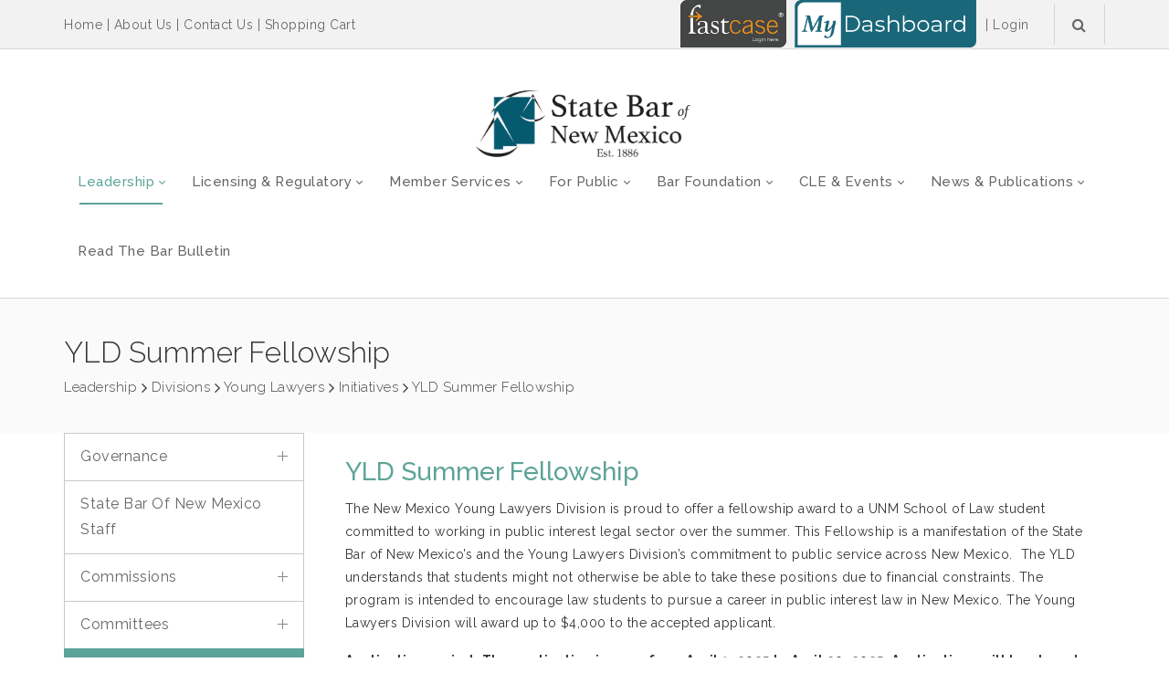

--- FILE ---
content_type: text/html; charset=utf-8
request_url: https://www.sbnm.org/Leadership/Divisions/Young-Lawyers/Initiatives/YLD-Summer-Fellowship
body_size: 353052
content:
<!DOCTYPE html>
<html  lang="en-US">
<head id="Head"><meta content="text/html; charset=UTF-8" http-equiv="Content-Type" />
<!-- Global site tag (gtag.js) - Google Analytics -->
<script async src="https://www.googletagmanager.com/gtag/js?id=G-LNJQH38QKC"></script>
<script>
  window.dataLayer = window.dataLayer || [];
  function gtag(){dataLayer.push(arguments);}
  gtag('js', new Date());

  gtag('config', 'G-LNJQH38QKC');
</script>
<script language="JavaScript" src="https://seal.networksolutions.com/siteseal/javascript/siteseal.js" type="text/javascript"></script> 
<title>
	YLD Summer Fellowship
</title><meta id="MetaRobots" name="robots" content="INDEX, FOLLOW" /><link href="/Resources/Shared/stylesheets/dnndefault/7.0.0/default.css?cdv=1462" type="text/css" rel="stylesheet"/><link href="/Resources/Search/SearchSkinObjectPreview.css?cdv=1462" type="text/css" rel="stylesheet"/><link href="/Portals/NMBAR/skins/nmbar/skin.css?cdv=1462" type="text/css" rel="stylesheet"/><link href="/Portals/NMBAR/skins/nmbar/insidepage-leftmenu.css?cdv=1462" type="text/css" rel="stylesheet"/><link href="/Portals/NMBAR/containers/nmbar/container.css?cdv=1462" type="text/css" rel="stylesheet"/><link href="https://fonts.googleapis.com/css?family=Raleway:100,300,400,500,600,700&amp;display=swap&amp;cdv=1462" type="text/css" rel="stylesheet"/><link href="https://fonts.googleapis.com/css?family=Open+Sans:300,400,700&amp;cdv=1462" type="text/css" rel="stylesheet"/><link href="https://fonts.googleapis.com/css?family=Montserrat:100,300,400,500,600,700&amp;display=swap&amp;cdv=1462" type="text/css" rel="stylesheet"/><link href="/DesktopModules/DNNGo_ThemePlugin/Resource/css/jquery.mmenu.css?cdv=1462" type="text/css" rel="stylesheet"/><script src="/Resources/libraries/jQuery/03_05_01/jquery.js?cdv=1462" type="text/javascript"></script><script src="/Resources/libraries/jQuery-Migrate/03_04_00/jquery-migrate.js?cdv=1462" type="text/javascript"></script><script src="/Resources/libraries/jQuery-UI/01_13_02/jquery-ui.min.js?cdv=1462" type="text/javascript"></script><!--[if LT IE 9]><link id="IE6Minus" rel="stylesheet" type="text/css" href="/Portals/NMBAR/skins/nmbar/ie.css" /><![endif]--><link rel='SHORTCUT ICON' href='/Portals/NMBAR/SBNMfavicon.ico?ver=GG2V62H7liCCS9JevTgaDA%3d%3d' type='image/x-icon' /><meta name="viewport" content="width=device-width,height=device-height, minimum-scale=1.0, maximum-scale=1.0" /><meta http-equiv="X-UA-Compatible" content="IE=edge" /></head>
<body id="Body">

    <form method="post" action="/Leadership/Divisions/Young-Lawyers/Initiatives/YLD-Summer-Fellowship" id="Form" enctype="multipart/form-data">
<div class="aspNetHidden">
<input type="hidden" name="__EVENTTARGET" id="__EVENTTARGET" value="" />
<input type="hidden" name="__EVENTARGUMENT" id="__EVENTARGUMENT" value="" />
<input type="hidden" name="__VIEWSTATE" id="__VIEWSTATE" value="Y/AyWzVpcEfCuzDNWfdaAwHlVgQ92O9ZIN+O7J7bntn3Uwcvi2LBck9wUO5nmZVcXbg2xeuLmTf9pF5xWdrmaHdgnceP6PFC6ONL/n/rliy5+hZO4AB0Y4eF1oRoH91+9pnSQ6QCq5uOYSF04KOcPXBNMGbzSbIZKfxBmR8UzWzj9HsL+I5DWdiG02WAcXPMbNSoqXXmZXLSWpaPMOPqYJFbPjRzDshxHXx++hEEGqS/[base64]/SuT8k9zImyanAQg/9sm2w7iYttjmuHWsH4Tg7Gkk4OFAXsbd9Htj9JkyRQbYy7KB4I7ZpC5o7Zrxta30WTaGXTHYO9mG20IAH91BdxPsApJ57ZhUITXZsdAxidy0DkTc96w+O+vOshx8KepTfw4FSu9cwKvNhqUmTW2moesehkVUwYnXXsZql/9Ntp4rjCv/GIZ/Nt9OaegQfkpa/VMFlzMt6y1xJqeJgH7kx53ewIe1kLGvMg0rNquMZZIKyPukL51cqGyeI1uYWthoaONrhSJiHtENLic1/53zz2RffT+R34ylIznjjC37a2SkVsQKuEkiu0RZE+NS4WS/kuJRPCk3qEQ0cDLw4jheRNM/GHfwg6s6xzQRpBQOOAEGwsusFtE5+cSQsltvbXMhLDtUabfd4QingraagliirHyvQuLm6i+6Sxa1a5sYSkA6CwJHfqYhO/0Z4EMgE0ILGpWcFUzQicG4/rr0BwxrMn/7j6Fypj8//uGnaqVW1riu6UjPogVMo1HG1naLEk21wUO8yzkAg+x4bfr+XD8SpsRyi85jI9lg68Zi2pR2XD0aN6fM7ILODLBAw3CeHK9hiBQlO6D8jOC9E4FLuobkN87gIz+uM/w6cgKafxlL3NIJ2jq2syYUoGsY9G2B71yoN/t6r2cBTiGWIvYoUTfy9PNr/R0IzorlmIlpCTwBo0JyyJm9bd8ENXDy344elOzNwnvr8uQ5dEu3bdiYIX0qksuOQvYSuf6o7JoWeosAqz6Hk0jITJA3cHl2fOS8CP3+tgZ4drQjzJAStwD1BQfCrL+U5YA/o3LUevNbA9coZdo1bAUmDT5wB5Bty6vZ46KO4NALXs8/RnwP5FYdZzti9obPe6nsI3M1dTdSjI6Y++R7liyKEUEnBxOyrhI9NoZ0ZwHHHHwxD/auBsi39nVBC523EIZtC1jc0/kPRJ+dpRNv1J141yMPl08ZD6Kft1IMut/FFgm+b9fEgpNrABlDATgzTbx8Tldjw67bZsUNxV64h+LWu6PbtodnO75g04fHpl05fnxx25y/KUsLRw6YrMeKlkkwSq7XL7hPhvNPHJyksaLMbQNQGxfCDZRWZDB9VbDSY7W2UFbUcYNom7IimKJ0iJxgxZ/gU980v/pHkSXkxof3NFnZd25+JJiZtYbQ2lKtbPNKUZ1e3UxXmPm0A2IvC008UkB6XtDvzKU+zhkDfbocuDUo82Mo+kPjsyeYUpFnBAxAlidQ+apzNTv5eqh7HSmwL1nYgDYAoxxGxq34Fynh476LPruTmex7Gb0mNaw/+jjklmfJWgVUBPNBkzFgtfLrjn9+at3pK1qu9CzGM+9d1Z+ua7XZEq21M9hdSK80FnDSnNBsaU1AkJhFqtuTn4HQf/BAasegDAw632OOEoRSKm049ZM/cMAhPeIiekI3wJI6R3YGM8OGzB5O3GOhFleeYjjPQcuCAQucPrVrF2YKlkWC9aokowsXEtpDakxoXsZEFaa+6jJ7RAp7+b/H1F9ogeS5w4hsp0UanccNVDcwWvCwmBsIB9NlZHLSIJCOn0tvK6cNILZ6Dncit3AihZNr/gn4guOOaSUxpReMfTJyQkfaLFpqPdw08DfbctvQbr/[base64]/Mufd3dlPT5zgZ98u8CnD89DcgvTHjpNhSMv7rzKa8LBW2TIcfjv4d++jj1r5WjnDvgk81vdgdRPbnX3frx7rd9+CJZ2PoMEMSYgXXXArqTZqx9X6Qqx+2/vFRKSKhUBvVBn9zncgJtKKzxLkLTMdhMjkrVLSpCfyEFaozKGmbWo8+nPVWYkludKtLuxXIBAe5X+j4Lu2mKp7gMGSCs0YAEATdTYZ82ihBvfT547gaKaxKmmc4lQfvI3IQLZFsS2VAUn5OfeeCoiIqctk5ifnh/cbDjwuhJiPK2MIuc4Ii6oC1EpqAnqRT03R0jf/zMd2cYw/9lsdOffre80h+e9GyYmJ9C8VosbbaFbHo/A+hWeoUra8tH4eAjDcIYa0IR/RvtmASw+/XklOU+8c4O7S93Ml7im4ffclSFYnHfMPVMHqqQ+8sXYcu7gaNEcZjDRRg1tCGYBjtAwCST9y9M7LDpGmwK1X2/1yyOy9he4G09igK6lR37185M5HA5mbgEebAYbA2elnd5IizuxHjWXgroZPJVLF+FAAK7O6zhSvWpVFa682QACL7jaMuN8nqm1VWX51aih4503a4fKal511jEoTT70005GfBJtPDSok5u3je3C3tCuVx7KIbNQUAuDLdQf9/MXnJOw6AFKyd39ogRxYHHOtNZSuL52rnKo/dHVGIWrl7jOOzDAR7y95EPtxtSukDq8NVMW0GP3mSubDJfxCTTBk6/ZS7P9NnGy/Nq1yRIAhD9I4yFpxt+wJeQOfZm9dQL6bQbPqsnc1XoRaGZaorC5QovESQ2nFB32H8AK0ImHhCSwxdjIA7UpM08LyxyKsVQlrLGw1vsqJ3KpbsCIQ4Y0bH8414eMt4ITOETlbT7hMbadlMdZNBLFus/OP10SawZhbN8VcF4J+8CdroZs1s7Y5wGM9B/GxO9Y+UNKwEZVzvcbo5EheqKDVBayxSXC/RPbpUTh9U8LlXbVzEEndOFH2q7WZgPUqvgaotXVtfU+RCNXbjQh3GtNQcNHtbz/CJ5qOoq//bgeD+dXHaSVd5m5BtnNQwt3iJ9jQgTotZguIk7ARUlnaAujL5yzCa8sv7ta/4gZS12dZ/9bJQj4bYmdv3RkYdishxI+8VuOPqHDaDwOOQ49IMPO2/3qYsL+MoVx1X8zBUigz7VrXa/Sq+sDzHbV+YJPOBE+Tp8x3ldcimYtcLJGXouhmLqwUmMwgsFP9Uzy96VdniB+hIlaLkF3GktYKdHBAWl1bHG7wKnt+2UVfZgnHAKStzCwcQlgznrMBwCvhSGNzDijIwnsTKzbUyFowXFaGadNS1UUbC+6v0F10xQfyjtphPpGbHD9+X1kCegkS+u/zx7KQXWByNOk7TjyqHH3QgBs9skPj/XR7FL81t1QAH+OGSeaeNoxo/mn2Hj/8iqmpyCQ/W/PTvDad0kNlpldmyS+6unuwXgwJr/DSJEoTynDbLhj2mexhgD7tzdvbfjWR+tcPo2r9QtKs7OSQgPuTgJYLdQcPj0X1ZGOEzz4bNpS1gC8e00+kLQW8JA//X2ilW9f4zSLKBvbg6NSSja4mIvaSK8pwyZhUhDDAG0w/fWDPRHXJfw4Bdyf7o1P1tuCXC9Qa3qYEop0TI64VLwEyhsjPK29YBA3Plb7KqbF0eK+t0YhVehB+RolP6ltNlaAIppIJXP4H+/3a2usw/[base64]/bT7b9SkSGj4zKdwquUBSRE+I30SPgkpIDU0XYXGet11mhlK0TsuiCCx6QAE5qcDEuynWVOeeL2aGqcSHU4lxC3qfy24ENGZACZXXVdT8BVqiJC7dWkx+TznEEjvFvWmAc6kacOysPLQySZGo7h0QX6/buIfxkCvumvJhdh0KFXcwJJwLumI4hEUZKRz59222NbQk8lVbQONpK2In/q9OUmYYS4UcxxKQpeWH0W9KkDp6OE2i7vs1tSeoTTAc9BRVBtXFueuHWQAH9osoXe4kX/3MrTUIEQu69Hj5taHEeNG7l4YqqAc2dIdXQSNZUyyqamsX1h1uhQlzu4yRVLdY4e0jM3pcHr/3LByLtavSoRD6ip8G+1KE65ksuh4ED6ZzuGg+dbbO/[base64]/hEUOFpAiVy9gfuhwyL5KP7H4jk9SoP3Jax9YwwBJnEvxJQReseAdqW7HEzfyA7Wpf5MZ+MrUHWUJHQXLD0B/WK9TeFu3g2bcPzBTInY8fxm1VaX6QNvPYrnX6+cu6iJFxgXw/JBMx5ZRfOjv99c7PPr9ClvmBrEtacuLe8SQsvAFkyJq9vgcrYx7lCcNSPbaxFQL4jHtKMAazU5iyrDS5Bv6I9zaaIMWd9cHzzW+tJWafB5WBcGaOhocuS3Mj3oEEiB9ZlcQcLvtX0/nGmU6L8ubpFJR0qveo/2RrDHRcfCEoGt84RLFC1U01EJNbou/WcC7qsuS7/cntUY+RTsou482eZw2Y4BBdMqcNSGsXrM09VhsvlcR1uRlfCNDEE3ow4lIFRmqfz4exDHs0FP52xMJorR+x0UiZHvujOSvvV4SXL79CNQ4YqA3e/yniaFCK6ZZdmKvU1L8O/P41uUPPvDeXlQnCxkM66kVqu4TCXcfvuhgAqaUamMz4sSnhGVlizJkQVzjTJVK7hvR9jXK+AVy6JMH9kq4sZkN9w7QZvXMIDL8jqjGzK19hABuXfCt6iD7fJ9qynfuS4nWY9b2gKNCJ4a3D3MSRzNJbdOkJtX60LRa+RCU2wWdXi2W2HrOd7JyugFs/[base64]/tBKCHJUmtv+pQktJAz1m49L7tT+y3lZqt+YLcZeBjYIjodtb+inXUigPWZ+0S7MHPgt6WbJntupKmRnxwMJNyKYAytSKV/zt/n2OOAMISdHq1A1WF/ryJNsPq11436orDHJRCpPwzBT0eD6ibrBwxg2IOYYkewlz+gT9Vtf75dzC27xM7uETO6SRZpGfx2g/zDUlFJrYQS+uUdhr+3mOvcNQfOmRAvR//AfK/kghy3jvCAvEywIOLyuNnaQF2E5tYRa9LZaRvPNdefwOfzEf3PiZKP0Nt8dD8d+DZyKpnXpIhhkzJuQfVy+EJ0kbteeEwQI+6ZESbvO9aW99E3vphZvlI8b//[base64]/5dfavEYu+rv0KJW4+XBsdWUElwKCUbMBfo04HMY3HU7DYT2wVSBp15vnRJZOLbs5gSKw161biUcKbguhITi/RcbfsmhxYoj4sJ2s2WQ3FpWYxKgugHueJOsZZ7eyAP2rXW9UB7lpu5qsfUKjiYf6NfOKrMn+KaA3QX0HWQkubV1yzVpzoPt6i6GIAHaJlJZ+RVZ+rpAirNeC1QmZXJsElbq0azzbEp+XYAOEktgXt6BRf9aUgr9cnmKV+LfkHXucdgneZtf/Qa6DmsPDLqPVe9BpMMaT80IBRNf7NZs/IOioB4EN3j2zI5yODh8zRVJBM21GnS05kJ0DRTf/rcr8nhu4zE7dM6TwSVXbQXXtyh6JuBBqYY33Yv4M6boa4HTtIPdoTpJC6sTz108bthBxk4xvTpFrattpP0vzXhjCrj86Xz5BCMtYTrSMNFjVwIE/jI8IIs8nEaQ2goKpBpyy7OalsXdiTiZPgbBKyDEj0+LZaqa8nVFTFBasb7RApQiULhVc6KXwtXt7o7c9SaXXZtrw5sCnMeHAc3Wn3SE9ejOg+u25tApch828Ji85sx4lv43vYUVFqu92m593klu3H48ZdHZp27/LbOIktCnb3q+kLJvFO2glcCpONjlFHkxEHGdmGZ+mwPHgGDvCu8LowgEJYaXYk8Hqz0FaqVxSKg7XzU6v8623I8ZD1IgTPfx1nEBSLpgcOqeG2HtGimvQPEodkfwGQ5PDn7iCHoMRTLaRCKby0hsIinuQzePpOZbbwwzUyz3sYuzrYbC1sK//jo59GmmHanN0OpiQ1C7BrNLPHm2bW3mH1ifon1MP/BG8giiNFH/AOSEgVuSbuSEeu1vtmEqYGXW0Y3yjJivuM1h9lnC7m7zjc1otuM64hw5aW8Sk4Pzst6WAk36NUgNgzYJzskSGa7ix/TIua5Azi2yL4FLTqz4vzrU+PA97CCNlWcu5RocJYGs/mO3dtbz/FPBLTnQxTav4uxlu4sgyltVbCMp/LHHpy8fonq8vUpiaQxlZS9v8PkYN9rgQQQK81fySxboZbO3+cN3L24iXKiFqz5gGsrCrLwRC5JaCCLEOe5WDcYVGGPTRpQXgzH/w3qc8eD45cDGhYWIgBk2y/OhBNQyhjpHkl5xQ0NRYmMTO8wQWSKTRRM9Bi+IIVF+FDdNV+XOTksLPpai4J5tL+XKe2aauN1oaUgHeBKfPq/XwplMxkI/zzix3yObq1XOYtgLs45LGjstAWNzzZXRpK07kF9h/l+k8ctOuT5ee10czwRLhdDbadvtdHJIC+NviLErYcIrGMOmOb9D9vdhjye5LfEVgNbwhHWaiWTg2iAn5KyYs8DyetS3p+c12Wp9fbFHxYxTpsv8Ab/wgOlSvL/hqX+8EyHr+/R7dt3dGJGZ+bdErEDCuK3Az/lhV6JcnCERvH7N9QtDFKAsYtVoWvqPa+7V4vOCuL71VAXOi5HVXF89wWV/KtnRdjmoQjvaUxAdd2okH5GVu9lHZUqw5LijQVSxW7NaIpLdArSSxmzWLmmVCptdUpob2IKW42Jp44sMTs6fS4Z0RV7QE6Ca6gIlfPV7YfxIeICCAcxu85QNUfZ7ZMCRaafPSlYIIGdQ11q1DYfUCVcCO/MvOf2zNuXpE5PLdsYHritRBdh2OHQVgJBJkHNJg39xdfv4+Z1s1MlwEjL69QVqVhKp9GTT9rx7W3MWqdr30xyzdrlQgKakilO/HIpmiDQGSQZTfhqIoDNhqiRF/8pLupf8Y+JxVCsnYpiUxUWbIIQmxk3NY9npcpucNQDOhdlGYwbK1RgVAxSbC3lDNMwvScuq2Mq3UWQv1WPkHG/vJ4WTZd5YE/ixwEfOUSVnauWVIje7AtAfmi+R+S+GS+lq9g8n0obO1dB8gVC89XXEZu2jdvLUMiF7+19ojkEC1LugfxDwQcQu53Q5tsd5Pr1+YHgrt1IWu7iKNPbwL5d0IyrBJJyvHBVcREGHFIDSqfQDFDT0JjLqPcQtLZpBzaWRJ5klgTuIKw8ahbKNJu43bd+/S5EZ6MoEEQmCTnMfR8wJrgUo8mi4HlO1xlKhoNgxgMd6gRf8PBYC2VyLrn7BBdelV+NsJ9RaMh+bXTELEeGVHzsj9VyeQVT5cE1meXFoQC3RB0RT9klSelsrgS1QchIlFjIv0Mg/pP2esU44yFxcoyFWvBhK5V9U4V4DCQCaHVe2Uxo0G7IsDBSMq92zQVrySUUf6xNIDAzkYIUZHCo6sz5UOikgdyC3psMLbHQvV99vxmUZhFcPy4+eF70o9Ewk5+yO3nIr1h+GKoCQ2XPoH45gqP0fg6PHspocwlbD2r4k7RcUp7eApAkdm06BEC9/[base64]/H77d1uSsmh9z+HrFeyVqJqaQ506nTpfUxWhT7KvRo+G3jC/28bod2yn9zn/[base64]/+yZcqLU6bfCVo2Eq7ZTGockLN3SonZ3DlM30+4q619Yd4rjitg37b/M2yC+Xd4z9D9B33wQ2lKU9/Rpx6+lWlPIm/jHZq52CcGjMaLStg7oV6sALU4jePI1U2iKVnuObMy25JAHXuo5UbDvrmavCen3JIZ7URALcgfQTO7mbj7G5uLfSxAdU72uBPWAcq787jEORuNW1yNfHkgCUDADSp6E+vXrSCRAZubLhbj1B6bn6gLOkbb6JGDqMCmP7hYc2H0weXWOLIdCjuimmNww3t5dP7x/yATtK3TJEbgPnmVH6rG+COguQej5KewIKTWTUlEwCGvkyG/HpGicpgh8iii5leWqpku0sVMEhMVluJhh133YHmQcRVaWNLEmUteHkbQG71IrgF+Wt5O5xammLqyvV01s43DCJn6ydfpYkeLYvgMrgSshsiNsRz+w896FCwkYifEBvZbQQAa2v8UjyKzAESkLWoif+l3tPA/C6HwIQ7ReZLqCOVf3NBFejZeiy5q2cdyttB4S7WWOXizq3hH78BI2ySwS+jVrLGWg/QHK9OZt+vT+lxteZtNURgHXdSpovbt3DT5EMfLqownAnK/WFlcFUVs5R/ZSGZeo4xXxLiE3XdWBFfIU/Y4cW0NBKuE1ZFDuVfO37TxM06++EFvxFaOXnGrGjQbRG3fqP6G+RA2kgrDkHHP2PJDZllI7/3k/AMWhp05fuHHXzP3EpCWfvdK9mErJmEeANfKZbv21D0AmAtxV1D3SA5HLTVdLTiuzQQErnEHRYa8ksjuTnuYewdx1My3Zq9WlSiopIKcxrcCMMECL+bdq9X8J5n5iiC4UNogM/3r7rAzcUkyxqbQRzucYgZj3uUJta6BKgjXVaupHqUBxcSNGunWHpZ4PB/nqIGTZYMHx50JZQDCJ/BDOJfJ48bv60nTbJycxw6TluCYcjd22kXBsVPhhrll8hKWkq/[base64]/zpGY6tVabIQcn87Xzofg/30f5GrJqv4sAz3EQF6ZQZuS5Wn000hyB/bJR6yzZ5zjoqJkKlQ8+Nio1if5dRBv34QGQ7s50qcfjsNsARKkbKsXLG/I70nIMZ/sDoMstHd3KkY/LmU4o1709n6J/e7YOdYM6Dz3rN/DhrV+X/AiiedInkQHTD/3G8xBUqcTGZoLnz6tgZMNmERqiyeIAeeihKFd868TWOR4BW8xFrpgLWtNzof+sRi50kvN9xB+Pao3jeK9yHITqhRGEgi8ChM4/bvO7K39o2fuimllOz0lEPQzYb1UXcg0JtzDAOoVapCELpAtqulvLXnN0bK7dzNbMkagU5q6ARLZp4oU+e57NdOyKDQWMzYiqwlmTIA7Vui9Q9syPMm1iabRhdWe2rC81r4rfp9esmb0v3aQzdajffA3nNNr7DxBTQcoXN3xk/Wlt3RHMwZaKuubrUovhUHxETGT3Z7d7N5RAlda3xAAWn2paCEiiWnp1W0Ljf+AueTNALkpCo5BEGm3xGdhl80hwf/+e1iod44Q9g5uDUWGM9hE9vBhyFuHtrM2NI6ucY0hJncq/Za/lAAGWK6/GvOjeiGNMZ5TNen2y6co0rQ9d1N9/xNo7VA5oNQ2ZW5rwLojtXfixtGxTDyhTj3laTZLeLudfYR1vbJqtcEmuFPVl3KXP3Mcu3/ftTifHVSb2PdevIT4BY0p/7KwQg6+cEPOpGzfoWDTQlmfFO1p/[base64]/PGM8SyZmIcLQuZEV0KH1h/rkGHr3IA1D2xiWVmHoxkyYC4KuFzNnOvtaCjvs7vulaxISfSbb1dxFP2jfmYYLtUnzhBfzuETSK3LhhAxL5qEfOdqbhKYD+uN/S82+DqhST8U6FyD4k7IwIV/x8XaBfbCcP1Z2/QSG2nNU4l/lV51v5VXFwcltKrkp5BF9MJeoJPJ9N4XKFk70xiyiHFm00bVY4+89FTBFNm0/FNXEPN4fWMT3wyPF++pVkL/YlZU4qihHeGsO5QMuSGDhamlUZ+s1qdVDKjB/EOj958Z1ONvQoXE/1pYW8vqwmNxT3TfP5325bce8MuigViAGJdyGPOQlJla97jq2216RUCYqTjmRbDlC7K4QoP7XWmUhpQ5RvesKzZawc/IlLFQcSSiO44a83sGgHRyeHuh5zsX2sEFuw8k00UAM/YXacn+SfBCPuuplzfvsAuCAvutRmTNHs1d9UbE08/fK/sbrPUuEYvtIAjAJUeEZ14ahALHBKnQHpPBg3lP98hG6aCqcAFjwtUw3BXX36pf8kmzhpsvlajxizpa/2jfDbqcQjw7X+VtYk1MrAKwNdzL3NM5XqBaf6jyAz1kmkLJkNhhN9KScGaF2/okYW1I38LkcWnITBkzm8V/[base64]/TNn7Us5xHur/q6ivsxBJyAJDXJSaIS4CXxR/Xl8oZOI/EnA064b/V09SnWw0sFkHbGpynKDdAtONUJ1SLFAjjbY+G2jBE/[base64]/FqQKNstecXtmOAcXFONDXJaM8iEbfzIbwYoJUDdZBGcOqx9hr/DeSqeSukjZ/7RIakbnDLxv/6ybCS0WbQW0aW9oGZWBFCzWn3lj4LbUdyOJ9HT18URiY6UHCvo6zVqW6/wP1zO2OOxfixV+h7qeenhhUCVhIgF8m61er1+Pz0KnHzMpdSnQh204Ywnsq6UYLS65p/Y0FTa00Xb9eUJYp+QeRh+SlkBuHZcpuPHvWwR2Sml95HqVPG/f7Hlv087GzZ30RY4T20a86QafpwC4cO2qOVeMft9SIi6sJAcaQ56uAAoz04atVKE3k3m21fUZEiSqvcB4X0DFN1QL2JWsUdbch1WRtM1Oh3wLxWyN7y/[base64]/V53/38Nxvsz8sMNp5Gv0Q4Qj7KwoSsM4aShe3bBs+XAkqPiRcK3grzGpRJACBEMTxA8Z+6aEjkVOsPUWT0XNPu4PiivOzpYOvXjB60eJgc2RhRxaTS5Npk4tniCnISUybxJEb6BHRlWu9lrpiQJ/D8nzlyoHpUi5q3cMdL007R2bHTwgwCD/KkWBdQWOFbydofdMRompUr7spkAXi7C46cS2UhWYDfoxST/UaVrRuMX089LsA071tRDeEIehlKyQBmgqScYizM/Md/UpGlaVGMJnVz31+znYnwCAN7o3ZrcPLdNBTdBz5aj6m4Jr47fadEJrEbC0Swd8drZdMWyGx9DmDnFRq0TdWakPXscIij/LzDcfQA7MAtidQUqv/FaBdI5a1a/9vvkEZlIe+bkA8NNn7rIaO5/OLwHg2zdL2G6vnqdiWZc5xYK1oDRCm90jpfKuVj1MepX+yiq/3GaS4MEEc60lcLp8no6IJLOxW1SJbUbF9HXu44eScEWTySMXvflfKM9+zSj8PkPJxCN7geWUpJYIEURLJqYbATBNyAOkze2mn5LxTZ9ctS4NPuuxv+xEKaL8QquCRQkulnO5/kO/BvTSk4BVA4Hs5J08NnZfcqluRqyOSofOsQ6ryO7ahFJeU3XD/VZSDRuBUofLKVbRYxwbdeFgQ9fzj+fomnFfesGeC+vQI4v9Gc6bi5ViVV4pWwrV88v2S28wX4hJ70hT6ulxV14jHLtX4qUT2Pp+iXtFMzt8r2DcjFvENlopMA5hOMQfZreyLmf5+IAtAhqijAJeGie9PrJgLj6/j8h6A4/XP107FAvEKGB5ElEl5yGuLV1HZ0y38DTxxIoxZRgyF+M0/Iq2t+BuXwY3OILpQbEgFcG+AuQ2PhxqAYeAM+4MoKrPIfNAVKeoJC+JBK4nB7waHhC8fuCU0BgPT4RDK36BdPjopMru3U6/Qi0470aIn/Gk3adIcY2ubrRo6WKFq9fLu145NlyQVhuBIMVT1+3fIw2kLiyNewBC0q6Ig5wI4Rsvw3ogRv0KnkfLCp4Gzxj64HjIG/ktHiqI7FFVtf2Pefes+mYW7nVHAfMtXVdaFiMEBC5wqDzw6DBZ+FnMsE6EGR2CEZgnBvUcjI8IcoABWA5BrT/TkorMLkPmBzM/HaKbAqd51KT8vvz+Gznm44SFja8Pv1UXeAg7fF0+Y/Bp+bVycLR+1qHrNHnDGpjTGOlyxVVM7cj5lAtsMJY+nWX6uLi+HnGIXGlwgAQtvwRNsbXNy/GlSO5F5LwnkOXvJMxkMchoZORQNZfqCoYMBoNWOzK2gR+iv6dtHblAIj/12Wy1SmdHIuxO+3+e/7WbK/gbMz6IaV/lGtcuqmYR+bp9x2gOegM7NLz4b/Zq4Eni3RrC2nqP0699WcAENVkEvld2Xiq9mkjGIdc6dAVAr3QuK/[base64]/qYI+OxdhEFLJIHVIJKentdCUhgXPpUsm013U52LGZVB5dfDPZiLIXlZCzazqUET8dGYcP36vg0nVbaCXVgOifN4bN8oMkMOs4BKGD4oAOXRe/xAN1Op7KosOPuz/DIOlYYxUV21Ba7A+pO64ok/rsI1Fu6r650HzUr6ZujB1hwB6TXh0sY+kbH1lO39+YMgtkT9+Sgsx3QebXL0SH/NcphaEb+zYhmbGmnNPTjrLxPywmB+h/cqQqfzMVNMRbHcCBw1sluWqyyC4OMFefPqJGsYAHR/ZC0dqn6AR9M6V++GBaztXdbMNh7pF7JnZChoUjjf4p/c8HNlPzVE0ii7MiO5SzC+DLaIp88gv8iq3zn6k1gxTk2/S3Ov56x4/DHStciYlWxrv80zrjq1sOYyG6+yAXWDDT0Py0z3uu7PPaavk9AA11UFCVLBHZ8tX/B/hPXnOS4WCZwsWdLjmU+/GUd+n11Yz1WAatj8NEvEn5tgD77fnX+TbTwUrCL7DjS6iV3pPCWEC6k+rI1YozKvAJIsjsixuws7E63eB5XxALYyH+8nvXyvbJLpDxxt8ZOgaETfJ/QOmfc9FglAIylGOcfK23K0uPPbxfRbTKFsiKqoRc2957YD8MZjHwzBAuhkK498ogUAnu6HE7kQmrPgapr+OCpLaPxF7+6R0Nw0orNEsztgbuYwLWdLr/BO7HAC9AR9IHFYspsH6oisT+dYJmA6WTM8Wz2D78zguW988gmF3kehfvxubFED3hyq6G1HwBGy5eEtE8Z308VqzSvpBtNwBavWO0drc/6waSZIzcC7Yspqljqpy44W96lzdDYY3p+Oi67V89Eeysd5ne4/MOo6V6DkcrAOxP6Y8CRiIxFzAfscyfOK5CLnVBp6rq/H7vqpLt7qnbkCh36zW67F8ktjLc7uhwmZCcjVI/VU05YMHMGQep1TZ/f2iYfVm1bZINeafA08qehgfYHk6hjT/9++I5Y2sGWfcIeUCfr/ebAvQqo4ARWN+f+RoDUSjImlZlXjeQ0Eoyy6+RRs/0MNKNg6S3A6JTqFy0v1ZAMdFViHQmfd1ojL/Uo/dVgRPTLTvFP4PILLEtzcttmFbhJ1tW0aBSkHX5V8Ci27J4YqTKvolue/M2HXZ6Jvsv+pCZXNKusWgPAd2pXcRxhIM0FWED8kkGSzc3/+BvkVuvei+bPShXYZsXWCWLCbvx8/EDITwpzivNJLxStjX/PMFQxfUYwD1eb9vYYmxQ9RiKSp3auw379Ep0npuAsXA6+TKiD4CyOseUHSnNCecgAMQBAFy1IszTS1DfZ13ivXq1WUnOzda4K1whD6K29kVcTcMfOM3rY/[base64]/tiiY7zRKPaAHtWskZsXuBBmMcwhTRO+ktO7Um+CK5/lFfDoiSKXwJWUqIFxh4MVGr2Ea/3xi29XcUnCKz4oNzgTgIdcDj9hxTjiU7dPU5cLUz2XjJ1I4ehuuV9i9zmiUXnkrhV09ZK8nFCBnbChVu047P7ixowv4OTdbL9R9mjFLl30UkFj1hU4bjLtm346xeuy/nw1jxNPz5CFLZz0IpKHut19f+QnBp828kqJIksJWmUGfDXPmuChqi9ABthN+L2C0JHHNEGGju2nExcqqSTDFD29SWq7c/TNiFpV/A4XjVT+S7gF5xUynyHqYq/bvfDHroO0ndSUQeZXEAJPuiJ+H9ClQ/Hpe8Jka5FpPvJm+GO+cVIHg4JgRvU/9Duc0t6OmU6kaBQj6Tg1IwZBbKuFCXnd1+Vk/lr1y8q2JUJ8jpGyVvYxMY2kvCFg2/VnfqeZ6VuAYymdCLG1uijjMeM47tyjN9vWPptSD7apXDohT7CpmTQuJTgHk1Q6LbHJcWo1eZFkIQg3kq+kAmwVKcpw1GghzvbNKsW9tj+yX8LOYt+Mvle0kRnZU2Us8/ejxJD6cW/LhXlv0VNNx+JgIbQnsltNoKJB8Sy757Rt16Hmf6Rs44KaS5BbtSFnehm7+3lv/KWBWJYEVNCyI49GYDc1p0DeHZ8LSyiJ+j5sArV5GlhqLHuO/3koahVFKfkTT0+nE7dyC7hx/A9IzT7xiPdpAhZ5nELCS/CdI+hmtQG+BESSzrY4hiXsKCGIX5fKKyjN0GPRgMt297F0Owulzks2skwQjDc5J2pm3vPJU2v4OtojayxPjy9qbYRcJVY04/B7JGx7HfSH7d695ZcioQzdvXjGVsn3kwQZoypk8s09aMlaWhx7yrqPT7aLhgCSfP4oN/3yUUkQ+5VKkhCxAQAEU12XJVmuzJrSYQfUy7c9HZJpOvU+FC2a2ng46vXDZx8c/Hl6WLS1CytiWWT2YvfZ5kKmyPX5gZGSCYmxMyGqzTnSuUMZ1/I7jNMcQ1ue9PqBmudGs35/Uuk8KgHH4/puBQ8umjlc9iztKJQWpnhQ/boD+RYSlH9mUfV25d/BoD4w9Fyk0IgNaf4h6v+s8jp/p/vpind9/+Lf6kf4glMQJUI/bFSUSU29W8KnOH6SFIamJTwipOiCC+B3V2tjOq/mKsP8ORHKSwGKubDR+iRoF9KosvylVtkkcEb+CLZHGXLIzRau34w/Jtma2mEHYMV7zj/uZXhKwVIe7pwq/CjA98H6cMp6ZnSD9tKfR7RASEQepeLd0vNXhSghC4O/CxO/ne88jyMWPWygSiOcyW2Fi+uqvxXBtVqpMd558pzXYiJXipc0sguX02hHOhz6WqEUWXfJZPklrnH0RCHKVPpRwSlsOCT8WObbeSMqBpBI6lP4PJp+UPeD1gTsnnp05Jbp74JBDdUnj2SQS0Knzo50OAZa/2U5LekqHkyo3gpBj+/lz03+NfSifBuh3YuqC1AHM0y1yut+YEAGXnK1X79j+VJ18M4hRhz8qQMfdPrHs2rMp9A8aJq4IiiL5pW9eJsY2JO0EuBwluTPWhwK/qlOr05Hm/qbOgiGjN9J7EjWbzpdwYFrcRWPjLOphZ8JZJPMAWMq43pCKveF6CmcFwynNVzroPIqiGK8Q6IyUY27UHmw+DgUbJrgR3SQzuSeg2WhkpOchzUAKmTCIgqNzv8J7KmYApLJJkY3AQPEH+0ImCVavHcUMoO4LSmIJxj9EFVHaBSBWUYJGdBYwVFag7a4LI9kYYhiTl/1YOO3s+NOLJXX6epxl3P4qeq/Legx8C7bMNYlQOUkAU9OIUPrv+saZVnI1+Ymfqlxx9VS5gXvCqCGopw6t9Ml1lQo0MmNcramHogJ13mKzvXJiLesAusVVei+NLH3TQWPmYw4DJU+2c5/guUFLOMQ2oiVYcQvOPpffXe68cI/FWnu4d0Odn1G85XNI7TW4qwUHcn+hMzhVLYz9dhopl35dHf7AOqImRqJ8FTq0ojlKGlwAzyfiDgYR4xo9sUKpEMsuSgouS0MK39/enXm5Ky38/zAzrVaoqwF3C0DXb60KL4MWbMPSMZcVn2adxoN0YfePmBa2uRsaoF9QOkZ6khZIATbNAuKScQuMOjRbasLJ6HlaNiGbg2MWa6n8QztfdP4c+t9epL0eKIuD1DVUBywMsWzw25cuqIpHHMVk61vcpLXHFa6Zwe2F1Ni65pRORdmSLPc5d/MvDixT8QaDQhyLwq3chcxmShB09DUg5lkeK+FTPhqMQW48mG68WHL3zHlwaUfgXp9DPIF8B38oEj1Anxz9RUwe5cFjH5IT9O357VxqEXOrLrOxhqBli3+iJS5czsFU2Y/lrnZ4xe17+EcWeGAcJioos5UG/ScIaX2TYxuXtlUrqJunnoRFsDK43n66FHAQrQkHm+NdmqT2Bv4ET6csns6+4DUx5TlP4mtxoqqAio3f4nwivBKiKFEwqbOcxBYyUNkNlORINmUastNnUlXjafXJnS3Lecyzpz8R6sIrDY5VxtsmMfuJunhs69kejc1gjP5neqcw/javZ2dizKdKZfXbcNu0NDd9DqJYbjqTU+wD33HROvQ4VjffXVc+K+zzDVGTnhMOFo5tcNek03+3nD00lHKd5fhkjtLR6wdXftV3iR2H8GAf1//VrSqyJNE0pPj8fyoqMy64vdGvGuB+kSoFMuZcXtX28EWo3pE9ldnbRCrylLrHPYLazhjXcNLkSdXNQIef0P+FIFF7Gsr+3IQYtuyptQratdm5etPzX3xZW044ZKbLmyJJ2lKHM7HZ05VYM+4XO/PX8m3mrk/DT028YstAgAAi1Ie/8DdNtRMc0nkpne16MwnVXWOLvwl0y8Rpwq8Xgo6x49sfBMtZ7QKSBjrK8jPzJl7u7Ie9bXuaHb2eFMVsZT8WB2ZJyrHLq9aLvKsG0ELrD2NJ8p3TVJStLSj4pDEgta6VbSS4k9IovyYt6ThmNGsM+0j3c61i9cCxcSezGoLDDZ4s+Zn+wIukP63z2Q2Kuapz/+p6z/StLpkiz7w4j4sD2zby4iY7zZ0oRvZqwRiwP/bxZ/JruML6bGIN3hpTuUtVLolq/SD7Ctr2c1YR+PeNu8zDGf0Lse4O727NVrs51I90fmlIlrvTBZ6qeZeFqlTnsIjS2C+Tctjn87tLdswZcVXbBeiIJl61c1ZCIpcVs4FVeFuIXmy97Zhjw6gZv5OwrDwZhOW++cof0wIOYgfk0+5x0fYY7PjHbMzgfQzjvjiEGFt/cSCqHLgNpj713YM8JgrrZ0lMMvcjmdb/nEXcKqj6UqkKtaZQYFsqGxJhrDDELUA/DAz9bkqqQi1zE4c6jpcK9rV705vs2GjgIWWKh5F3hZNOOW9am0ynKbrMy+rJlIUH8WftuGNBbW2raz1MNeuAZiwcu68mbzOYxHSl5lVOJP+erLrWUTjsln0KOYcjr5MSlDpXhiTAUHZv3b9lAoOJ4Klk0HZcACh67qCzwZ+LQu8jS9pvlWrgWFY1yIKw8h8/6shA5LlzD21pG8hIIbchbe5TbwQEEmoleLMv+osJdPmQVZiYXOqadQ1QHHgZCXUSFW0nyx6YsPaHkjSLdyKJ6vHikBMyZyf3fCpTUzAIZIBPYft7tW0ChKYGQ+WDyxmshynZJo0PdnNKz/qXk6GkfSQkUA5kaNfmmB/fh9cvAskLmREVdAzTvQY91xx/4NuVcxPANBdTHVzHV6UZpz5OmxpsXfZOQaa5ZrlpZXcAx/t4C0ImqmCb0TIj51ljZkrhlkBemv530qVbiVvkTlYeP7SYmGeF9XymXQKLhnX29tWV27Z0x3Qm8n535IfNBoJ2XgrTE8sKxQ8tFXlfDYRp2UVnYR8+s1jWQol1CycEeBLCu26iNk8wp1L2fahWWjCM9nDXQQbjjDrYjWtO+ckM0dXaWBTXSo37yHWc/bGYq+onZfdMFiM8a8JLxV5lPNJJ4/jP5LHrU/G0FXXD6HmBIfT4wZ97KsOxCsLQDE3UDt/dh2IciCylCqD89YHoPVI6P/nEyx0bxnc/DvwWfcwoPTOpqQwPAdqGqeyn4X5B1GAJZzXw1SvWp4mC6/cvhiAiiVqB2UXuSQR+FL891cKatDPFIEuTt6l2z/WsUxFhrBuSvA6vXlmItZzkdGSitg8XLsyS0inkAnjNrdCmu7uQhUv5wLZc/j6avfW1i3fIwKKk9a0//WsiYSKCkYVxLVczWi6fPRd1H9mhuUJUMpsysak/PAh2EqOc25iz65Y8vGY+JUokhsQScz/gpNCAdKBc9Y737vIkC27runuNh+cFL43rHmSlZD9QuvrB+TtmwtcwabXdNiT2MBelwY5pA+ZUFzkRX88xQkRDJA1WrlsnzwTq1/HIrpVK2WeV+61CXFZfJXZdOFs0pYCy9Ehrj1wYE0gDgAAX/KOgKenmUInu8eypzaN3O+mI3ndwAxKt6nEd6CzqkrBe/BRikP2tFeApXj1MWkXm1vNc0+VpOwKczVfcgHMem44/f/[base64]/tXsJn9qm61I+qxoUS7R6dMhHz2ED5Slq6KMAaQhvET0OtKzwtet+TJrNX0Q0TVmiJuBUUR4YuuKiu0ntt66N/+e9S5M2mFi6r6JPzwK2Yd4T7vmRXWRwskk5JnlT0BFTkoZiiKkj6w0BFw2sXB5jPmC8ZHmr6X5rzBFR/fPOiX76zSI9Dqs1BuGJ2SBmiQXASxlhSqFX2MZIfQasz10DoVTW08EVrEP/9dR6PQyMCR0aQYyYF8ErUH0//HYcfS8BF5J0Xz1rQfl2cxACtsQ9nISh3DZUWIZQf86d6iEDMb9/XX1c+dsLGdiXQfaNewOP1qbHNIbVrIg2ub/K3oCLudae1kGrFgF8nf05kRXry+vfuz9qs/KaoGrv4x7B2JcYnY9fImVYdxVS8kCnxJfHJanIYtLkc3BvyroV99uLeE9im6IwKX/47rwUc5CeIVxQh6+HR9Jr8i/w3HMouSDphfe3Xxwe11pcPtJ4c0DhjThLHI/[base64]/XvcsNm/7Ft16b26JitmCNLI8V3Izqo+5GTmZD8c3XlAmKML//fV1/4AU3bmHHYrh3s6tMHunfiCYHhYK6bpowl+cV7Nhw4xYidoUsRHYifRDZ+F+ufcqOfSxuSceHIbDHpkWeSTGUzSC+lGn13KJ4AHUok/oo1mXgeFXMxMdrZ4TJQtzq7cBHvNr2vangAk4kVbZy23T23s+9WUsT3VvJwB0ne4+aEblTTsvBGpimXxhuQNwfWdNS0/9LV3SGyONQGkXOnp87OLX+UiGkjezzZ3BudzxLZKr3kAEJPf22W91JrhJVu5K0ec2aXdRl4NBWPSJaN/mN5jrUPTXhIOSKJL5uOA1lo6SlkitFqFTn5sPncYgCN6YZ1bQDtvHNpTpglbPj6Oj+cwutaCQK/HtRTfLj2gKEnP+1fI8LzD0mqKETxw7oX6tYB9tkSuvOElRuqkHFtT97MUgFQdDj3izaRpWIwCROGRWOelv1HQrCVsi4AC4XhZDeyKQq8rX72GtUBUVGWq8RtInAbXNnpk77OE5+Sbn7dKox6/lpcLY+eNWBT6Xi3hLSHEewYJsEEVbqxplF7ToqY3hwk+G9Zw+yhJi77X+Pvpcmapxeu1sIZ2P8M9s0HU8jNpPSgm9G+Obzbik2Rf/wkPoXa5/kJtOnM2B+h3drwlTmhVbuZZyZYPMFuNDerHRt3+d44aZnGkscai+1jOO7WNMaXOwXQ0p1Ng8jAbrhBygefskGN4N6WAUgybGryolsvX+qd71gLvjZBE5brGKI+iyh1M72PZOK2HUZWUIS1CZ7/oeiKLzzwquHnTYKoNFQw1zmZp+AbquLFvzhexcGUDrAEiu7VIXzXluzy6redD3TQqbA52YXQnxzlvJXHnM2ey5FezW1b/mULxETZqJiNfQ9xo8avV275GWU/j1piRQftOvbZaK+m9wsmaZVaTgKLMNIEibS5pGsLVgNDFuIW/kmHGCg8AVBGX+uCTC0zB/9NTeD/o16eCfKjQS9e5pY8LSyBytjcdJWUkNVGuY/GFogmfTXK0nW1qxiq9PIKZO2q9rC6ob3hKBVNjYWF4/HZeE1FVlbLgA0/1a6p/edSgoFvMi6plill10Yh/FO0JS8Aa5C2/5pmtiI13hozOVeJWClAgIvAamXxi0qyS6HDF9QWFUVVgL3gi6GjRoPrRC4TQenJCJDOK4Z8HQpsSiYFbvSGbJO6Mi4eFXRoISP7bF0rnDwtX+0eD66/TFlyde/5lttexU0fSN024V/vXJnSjNaEqsN2CXVr0T8jtGXEtZVFzPHOeJ87Duh/1VXKnOfbFjuAS80WlKeMpwLvD/7oPoNq2wX0Ciwtnkd9wo50GUIff9d8R+tHOf8A6fMjzPvwSekKbn6vogUy6pxTv5r7L9/NudIkdCvd2U14RhMgwAo+VpWvg8uxZS7xyrZcWnO8XhlW33oFAOiX+698KI+ARtzkEgeY8cGLxZFOkqmKlFAn3qBprJ6BganA0XTltcp8zCNLB6Og88QNCKU0fcOzHfWXpg4xRkJA4LFF4vlO0ZWw+J8PFZYPWJgyX63IZxULPctJnAa/mC8VRSWMfjKXIORq3cTkMk8Xaf0//HEbPyDE80AE2uNsEoOe7MjHWIj7c+cknDVEOhEW+j23EdIhXt727nbbBqY4Yf8du/ltRZjMEyoMumAu09JxNQWuuRv/uE9d0+NcpGGHO6wxhuFpGWOKFQZ6lhQoItPjai+jaEYfTQ3F2o6zw5oaErK/[base64]/tO+K2wDrx4bcfVf7nbjKTPoO3Z4tlDm3iWPGo8556evtic2UOAqf6puPl4ygDuIPMuuJBfLz/L0bfBFUHhopEf/TgrZgLm0WzmMS/1O9jDajV0NHmGwwT3XoejT1A8CgLxWhdPBVSNWTIgi56VgoEXx7nffW2tMxcDgexslnCTzF3wozAukqhT1dimJnUHOIPgJAyFik5DbWM+yog2mcSfIwOJhCETaKrPX0qouYMDo6tbgS8pwCqjdNc/OgGwdnvkNr4aNcLgUjkCymyNCh1ZHgTR5vDiiXUnk3CDCY4wKVXqTAmXb7tMxUW5XasXmlhYUCXoLJpvUhRsjftkL5TV4WIINDjPFWC+xxqR4hT9c7J7uo8zo3BBzTReYQiqjOD/Pa+xIAXMCshXeIIQkTZdpMw/iSZ0VBMo/+ZWsTff2N81CLjsx38fA00DagN41XFDnf/28s0KKE9VyXmPFE8Omlo757t6kZOcoXjI69bfey+LTzBaZ5mLp7GB96BFjpPooLZGXKWYvB+zLpfE6zhd/57qYQ7ggyZpCaCAHAEkrT84Z2dPMrG1brYS9OQWxSDZIs1BL0LxAL4hmtSuXp3g/TqzkmJG6QfM00nW4zfrvucsivmQdpCkujBHb3+FpVmQajuxf3tJjox3QLajt8I+Rk0dyKsemmtp1BTeOf/Kbz198KdsfBvqzdZU3XvShMx+K9ss3zaBtAUiHu7BUBAX+0jUyNcwD4gWUvFvygMc7f6tOUoEh1ihzKSzabH4rk1z0tP9rzsVfp7dvjfi2FakhQ9ZrzJY1nZctWHlHVoHFbbdc3MqPh27vEb8yI+2TXSmP6bM/DfBh2Apz35+xv2R2+vISR06kw+sEO7hZJ68NHPH+Bre99ppi9cTH0+Aw8EQPaNUhzl9UueCLz825peobolklga9tcB5KEF4OvmvlAxsnN79faoFs0GhVAljY81ajUk0br0eUd6yMFQySTb4f99GiMD9+y20j88mHyRB5g0019WzoiRpLWy4kqbt/[base64]/+tdrtMwLyvalhrD3gH0Cdcho8jmnFf1ZmsI46+44kmBEfW4WHG6FM1L2Hmzy7H1SQi51s8SA9WL2HyEo7FXbOOIt86rjJsTpI/V7VVH1+hO6ZqgZc11zfrl3u75O2TzrCGc92QhnvMQmz+6WEVeQgzqvka27wwPYaqttzuUlkXhmwtFBwiDLmNrwHewCRNaUIkVuBgAgLDY1Bu0egW9Qzs7diVzKkbQ3QxV2D2pPqB5WPmZDnVBpnXABACtqL4Zjd7bKg41PiAFA/8ezDGppKGbSdRGzS+AtgVlA1RXTXL7VpKA6qrueIRWdmp1pnVfbYm+/kpiVQaIXAxjeXIqZoItMqGee+t2lDQmMykjybzhYlUAODgaD7JyywyPnO1rK8leDRpOVB7B9NnjBQIRD6hX2YyksKUcZPezwB4Q2iHnnJqJjL68hTTrtwQdO7HoqAJV3YaLVWeJt+kdxqfF/R2mdiVgQBHbGJlZtwLkT73xWm4tgnrQEsG68lYI4nM1QW9a4I2OaVtKjyxTaubMOxIjfo/ZIhUlHnb8ZB4ePaEvtj+fAe3sQR7iTLEJ5UBec4A3vXhxzYJebV2JoFBMPBUPRCK39Bne+sZy6uxUX6bVqmjfR3EMomtdEWGBRcRzW6vfUb0WGGV+mlFj2ovqHWq0vqqHzBNPoQ9eRwyvVJAnPDAU5ipsyOLEo03vZ4h7kYZks7PF+lrSuMSloB6ibg4fKwhBA8i/I681+XX/[base64]/NFuFlQYbbEMhyrpngWysEEXzuvV9KCm9Nmsij3mYIrksv/fL6Knihx1f4N2vD63eZQYWzxOUDc/kaHGfdKJ8OKCc81+Nhu5e5LO2eZup4CMCoRMeX3t+2r/NnJ/[base64]/orRO7qhj9QFksa7HU5g0s8VmSSy7wEq7gA4NdGv2YjOjf0lua1kTI37H38MmsKtjzekj06sdcPeCVuMY+8a8/jUqsMhNUSMMsv0vn52Cq/zsc1u8GI924E+RIdobcLAT5o7n3i1EU5Ac0TP5kFRyCOqZRq1H6mk6SnvOQnsXKEIrgaNz0gb2nopTZb23EygV/LpLZ1EJ4CJ/HcxN7STGyeTV+R2lMvgTOKwwVKfMZug6o38W6UmEH6ntCd0nLsAc4SYwHmbiEISQ2B8B9fjlub5Ml4VyTwFAFVgC0BKnzoBbgYMaCAfP7VtIEvgZUewSi8fxrr8Y1F/EFZtNTujX9ucmwbxxLcQnsBnu6m+DoCNXRTzanVzKb7cdn2TSKg5M0jDwsd6NDfbaR6Wdhdf6VfwZCI+mW08ksnpHAH2ygj/inxu75O1wAgfXTNmL/pIy5aIB6y5hpJWRQf1vW5DQ6oXHuo6qkjnwY2d23Y2ICTpRT+PUN/WUi4RYlzwKSvJUwpYmPsayKHx844yENg14wLS/0cFvywb9XghF/Jbv4AWj4m/j7bNwrsoiMa27Ek3+RwlzALC2dMNBNTrUzbW5e0tJxDDEsZH3rskDG+BCCQYXPb4mrCD9C0bH6Yv6ZeDi25ya0V5qtyqk1+i9/sXpmUFdtPmav72vtKpn6YYTHDHfzszrCd1KT1JA+Z0vsmi/izCRVBZz22oQ4p+3R4p/pWiGuUH/EGnf0b6WryB4S+D/[base64]/T2varLc//U8EdxNtZX/FQ2+9XEavCaVODB7qIaSF8Rt/4HDIdo1pakYu0CZMT+W6B3JibZipQ/UQzn9M7reXQT5zIppO8ddOKw+YmE/InaYJTxmr5yTCbxPmfd4Yx4CvDTyMHJx3kIjCIQ10fx+rSV6u825ayz4YYtuP8v9Z55Je6Me061zZnBRSfE7H0vhB9vzy+h6q3dXJ3l0CC2SrYb+Jbpg8y4b/qqiN0ApaOY/6iksXfEPR2iUvWE7oopMa3TnwZVxcgr98DgDOgGqsOMGyz1Ka+rYeUj1P8A7Pd10l9DHzpiZGVpYxpP0j+xkgYFVUa+cJ+0JH9EBrwDnoeaM2AdEWFn1Qi2CnjAHrLEsWHZGHyFfasJsFJ6vPtiCzGGT91/7Wt3VW1cHHINviSlRpO6Tdzw7Mwep425bbNwoYF669MqHvgqLULLmZMIeUQ6txt4Ywp0j+wix4fY4ZpZ3uYt/Z9sYytsBrMMon4HZgOoaCyy0f7vSnOsF87DR8tswbDAXJPBa2MEadzG4P2VO6KGUDAVfqjNrYEAmPkWC7Fr/OrX6NOEPrr2vf1QyAezCzDpSBRAilpL+85FDWA8I5eoxyFITqh0UvOxHF3auFnNK/RRI6Jeo2+GEebMRSeIIGLR6Ry1DIuRcVdNV810OfVwA9IBAoVsTUGu75P+UxFFq0elSn0ScV5cIy9+Ptb5MqkLQ+9eLMJTJFd2ycW0mDgfkX5ZShsLdos8wn2U/l8nWRdf/RbZYQPdfzs2jMWKh+N1brB8QtgRBFRnd5nLzyWCV0+KtPxEfLiDGeYqNV0szmEzf4U5i5SjbSPdcFiaSSNuZLeOIAcxCLu3QEabyS5DlYQ/bMgpIerXuQIoVmzVM8tVCJo37LAiDXlCcB/qG4pNh3yGNcX+TxNxqQJkImTn1DDJywF2U3msCqDLp9lN1dW5/I6WLuvLVWUm3SBnFR9NQbLRHWG/UJ5L4ky65Kef/khqM2LAfJC5TImg4iYpMkErwkvsV52oT85+6bBO7U6hS2lgHnio+0vLk/ELfoykjvynC7P/c8rDCAsLaF6XcwIB0EDxBnY9P/W9RGPHKmUYRoB39H9tuU1UPYH01M/cX+wZSGG/jowDNO5tGswEdSwH8Rw3hnWXtfqL2tmklXJgWKy8kVaDoxp7I+eAgAJWMPpgP4u8qb5d7aVHDN41WWDaphOGCcsNT4a016+/1XttT8c5vpWKWXq41G2ZHg9vgRpe0sCI38DRejdwcS29JhMCHN6ttKkhtdptshjKGNHxYpi0whB4+fSBKGZAfjhf6Z4oVgzJ+qFA2QBoAx8lREVNLBaNI8CrCOv0qPzaJg4tjuWFM7DtFly3S4Egd1zW6SmsMo+hDmRCbwCOiYOEB2kD9KEInhttPM/cTmukv4gABRASRN/d7daMX8fFDuzYZZ2sqnWhPjXksOdZTCX0an+3qQWTeWERp0y3NSQr0Zm22KW+CSdtUL/i6+4sXYpIOC49ls8fizb4K6ZLTAjS6i1WZnscTQRAhByVJa811cSAt7slu8tigJkgUIaDJajtIONMeY/rUp7YA90AZLOFCOgejKLID0eRCPLohfmcd7kq4EeRh2WgdeNSv9VtU7GgblzqqXkUTctCChzh58z26WfNEIbxG1mBQSpbzBG99f6q07T1gtT5qZNBzvTVUZQnxp4W66W+w7/Mej3eF3pOXxsnt+kn0M4sFVw2wOAiQ5RKwgQ3q3ISAFccB7qhhTJMOA+bwfxKTBUDD+WYC0DuXpmJZJOGUNlYIApxuQfhEOO+eVxSaWIfetvE4i4XbNlWvdQx01KMBAUL88ZRuZU0e3mctL+qZ6U/[base64]/f/jZemqbT3r9s3G86AI0CIdIQnV8796pJ/EUbvDrUSPhklvEP8J28H064Ib6tIuIT/dT/lnjjdYcHUFoFSkNSl2XLr7a/6azxXGpTwCriDg93+d4nHT6htmDzdA5Fc9+FZ4OG7h+XntzYZRW9RE9z62+pFnwmBgrEIaRSnqSPSSEAauO1ReaOBVcGuv7zNHjez4dHMn34PEDJQitb9q2BfcqJQPOA+qmmQee3+QE7YKwrsmVr/ep+Spsql27tZ259j4/5JiAG5y9V1PnfZpPVz/PDS8S3j5Zxk1DSQjQTtZAv3U+7G5DWecBYLmGXBZ3rgK1EPBn7EarRWVzmXFZhX2s7T+WV7SQWXw9vW3HjN3owO+CFxxWqysT85YRTwgGL7WvoU32gfmB7FNR3tgWR9VLgCY/JqUFeK6YMZmLACdL55EMBh2q6FeZkIUNlcAPVcS1L6KjsUbMG2qWEOwSvO+ofnarIiSgTe+sNi3ZJfDz5KwSmTH3NEn4G7hB1qqjRkNj+l84M6IMG6MpzDOLvVySJya2O/8eu40nbBwPHAnRtXk2U5XqFxRTJTmYyJWJoBciUITYSpfaRsNUHnBcPGs05a0xiTb7AZ+5pcbJijTZF3QgXQJlbKHEsny3E9jQ4IvsgExtfxnarGUwa3Rft8aJUsiFxX/3nToX3TAM/lt1HDXaHC74Uz6fD1LFx58Pm2MyLN77O8I0fAJeUjWnlKNcAd/IBqRTPAm3gkqq7XXIR4mNbuXy7yBi5c9wol98ejnXNNwzqCYdg9ZblR64eVd/sWKtJQlq97dGR+yqtEbKtK0LDwkb1OzZttpA/lvic1L51/YXwK2ht0ELXA6V+CGp0fNxdJ3sTKnTyW7XX/+vZz371xwhoOOh2cKHY/qNXabdUI2LDCV5hcekIY9Bmb6q5gFMgdCVpzCSigd1tE3hNbOjzmHbhOuNiIKej8iVF4RPU5VOdbUgJaVu5DODMU/3dA+DngvK8CyZ6HTQbFHvhPQ8wPrCGYpGYfQ+KUoj59Y3wLoeKYzs5M7RjP0CaV770V5wRvqHSeYmcttNT//[base64]/tVBZoM6Tt5KxlqJUhhqU/VqyofnoLDvhcy9DoLlzHfipRdkqlioPZwLUWThNq/UEWKYT4FAWDrfFUAZMOM0Z3mx7sXxqxtCxFJnb57CZOhPjbhHgNvo0Cj/ufUTtDkZ3aLx/oiV5TsYTSWEaoADXjBhzO77wIe41uxx45v0btDtxbGblRH/ivYSmQxr9kD8xuyNjP9I3fRkxonwDRhKsPazZI/94PsH/w8es9Ft8PK8kvoOH8JfPwK/AKSpTE5mwYKeO1whWrtLbnC9ONDT7/4cNa2lYLvV/4q7EgqRn792T1XCjw52+AR5VeAnA2V39ljOxSlX6QrsHjgTNrtHxPA3Ad5HRNoHSspnUy8/LNanzRqTStAIRcDXkoWJzo8ibfzSEG3hPdTvSCSbpPG9ehRQvyuVcFfiBOOpJ1fLqvSOTMPDDXqZh0pqSQirIyhAwd9q85o38FNiMZc5W2xWQxpdjfACQ2yQHJYaB32SnxBzO1xpWaoCvvXoI6AT21hy/Fui9th6Rti1bZ2yEeAJXKLbCQxC0+LABdxZ14PaxdAVUdjVNQQ30yc5E89fY3IW9O8JoJ5QfQWdIxtil5q9ohEOR4YvDliU15SdSaWWHx1qqpGWmy1866BxCoYhNb21/qgoZPpozxUJUxzan/kniJ9rusWn5bOfziJc9CB7cxFP72MZo2f+9QeSKnFS68c/O0kNY5qUr749fNdZFUewzxRiBIwc2JIrA5VJYCEkGJNK3IuzaiGmHHJrJmXdSKbgdN+wiME4VUJbarbkD8GV7K5lGgin3wXGJgEVyA+Q9OsdO/Gr1aCFMpsNE0mcDt3l6qS2BbGFLa8F+iafTM0KVuAuFYsndD+xz+GIx0J/NflYa9++F2DRP6XGtamxZOVkMf1wJOXtUjc002ZWMnFiXz1JyTCOMnD4XXJYYiIsV9UStO0L2gfL/[base64]/9UuneMQEgnHhRa3gLkQ93lCMO6KnN4a+yE8CWRRM7VEYkJn5PJ2+fwAqUOhi5Z52HySf50zJBTMIxfhbo3oU8XuM6HxC/trPQBiw9z+5aCEBVQ08Jtvb+yPhF2gWpw1c3nuJMkqzboxjVkpXqeukQfZxL28Mpfehh4rztMZ/EwXVoKWPr65ki3cZGmgStHW26SBUWEyHqn7sei7SQyL3IVTER3xqVpDncWi0Z758q54KjcuEFPluekEVemrzKClJhSUtDsuVbyZwW0WHEqoKcwKZM406zUqymZaMP461jLsPEUhJnvrs+cKYZRhKbnWFkWNUyUgoV/O3FPvy7Y1FFgRzkoGiWarib4elwpfn4l/gkx8sOhZanDG7jfTIsrinhj6kfrmbhs03WtekrwwH5hvMyxF9A3zsK0YvwTYAP34x/ZYcOepcvAvfXlvc8pm/yHrjYq8d+1bocFqtdXvoHZ6LT26XsN8o8MKbMPjA2AxBuvRtyxJ+WlqQS5aH/u+FQQWvj+08QZTmAonVVdhgF3LMjAp8wu9pkze/G8eBgRlUFdD2KCv1HVAijh3tXqdOTsBzZTcRMQboNUV2f1vS5ipaNrYnVeYEcRaOmxhlefHDMU7CwSE/h0we+Rfr38rOoNRIKSwJOlkbiGexGzGPA1Cf9Hi9MPOmo/+CK/lMkfzayDU3x+d6l02WY2NUW8xfi0osEs029GJi3lQdPKa3Wny7ZjgU9igJFv47mGsXDr5FI8vSIUGSnbUVyQ5xDYhzwhL8ee0q5pJEoBXD+jJFcMDKGyOmOHzdhZ1VtIgkjwSoximTZCPUIMwtUWuZVnZyCL9uGB0yHdfO3+59RUR+l/yabe2ziV0yhkz3JQ7232buCffpgratRdZmd4Zn7jh86Odc6z7tsmDAilJZfL6r5mGyeuAYvRoEpMlj970veI8rhofEpmCvV9yygD3MfkbS6v6D573x1i5YaHAjAQMFM7N6fYfxak4Wj/p4FiKN/P9UNnT8pr64lyrwomJ6DdG8Gtm1Oj2cwt/ZkIW7TNZvFRGoDuV4s6DVGmyFn7o+FdXYgKyi7Czgs4RydiT+05maTHJU1rzNha++OgAoqeRVDZH/qpupu+Qb3K4iF5ZzYTzwQWadPxItNdofzubxHR70YgVHfkbKlciqkcW45+zdYC2wL5jxxS4RG2hcsu4rEv+QUbtcEpsVQg6HOg+ZzVHDILhPndTiu5IOlSJJRqTczOZtOtkV3H+5qLF04tcgxmShRIOE7uw+Isu8BEVt8SBqCQsVoCy4Fm2JWOoKR8a06iOwb/JRTDxXlP9nS4pplseMbU+JK/EJVRqkyLj5DT4djzxEizlsu/[base64]/NLdziOlQ8bAfKPwbl2d8IUvRRTYr/Qw/xj10de/sMKmyCUFQtq8TI4UgBWQOgdyCIRWmj36dj6Ci55JaMAYDVM8hpwbc85+05HjijgWvu0QqSDGY2d0iRD16jNw70CKylk3hX0ocotc5mSqmjQ0+/RRgUBNweOgddRJYg08Uv/RHpzOVMzgsUO9boWmJxENxkt5F2bMkvlw46N3OJoGNjuAu+3SuJiXrbWFmXhgJdbfqs2vFc6hIHNzLRKyShMaWMuWpRFJJZ56Ez4hGY3kMbn8cAug2DAZF2MqeVqDDXcGzE8xHJLW7xEKx56Hq25rJ43e2X7HKXiSSmGpp+9g3lR/xl973Z7Ny9EP1kJFSC4flNmSc0j94GG9ZsiS7IrmXqaGThbNuk9gfL42yOLc3cm3E2zpXDwuDKSG+iqn4ELeV5ZiizR7g/sUdIA3FCN2Cw//TshM3OO4IwtyNgbVZQBvDmSRVRRc/tK/0FbYvDUDDLHWp8to4/YSoGWqgOBgRks20wlQpIuT9O3D7FUuc03ejBvT0wGPnk+OgrBefkfYK2nue8fCyyy+C0/iiNPH+xiiV5KFJBNfEWPKTqp6jJuOruHUGfDNL3ynmBoVDfbOFgzqooloAvZ86q/P1QCFSmYGfGb9tq/ed0Jo/JSIG1vZfyMrMw61yArfF8smCKyY1RYrmuhAmdYY4f6oT+hgX3aJZP3lJmSKVwHjOfMNWORKzpNst+FAcWHdTEcBvXOB7JXCmTCl94vLvxZqzs44kCRfuJ3TcLsAzwQLOTHNoq1ylOw7PsZ/tk5goAcXzOfGtVmKtLN16s49IhY81ua/RWv612vUbBFGrUM+X44wTx1onCxhLaY87ziynLmyj9Case+yLEVqQtOe61n8x/UZ0hLKJYNrJ2/6qctCZY8yGwXPKRy+IBGd4NVheOocQ2XvHOPlcum66fs8IxitMpTLCEs6vdpOZby8Y4x/ingt1ag/A6st51p4UbudAGzWdy0Jn1Dc+9Bz33cdDhIlnF50v8kZRKROt5guJJKTkrzsNLlxeU95pACpWOAAvZA0SwAIcLj1yvy8Yln2gC0t18M5OWsLUZX25axu1PRwIywcVNA9XAentc+Zdn/hlqWPAFRRRlDYKxzPa53+tRRAsbL208IBLsMY1+/sJ4C7eDuVbwwxNoOeevwbkiBnStmeoJm+UpWSFBf4oigdFFmDEMVSuN8YOXfgVIvrmNWOYfM7RP/A5ao2vB6+GRstFnVGrRUUnQ7/SYpSXiAJrFeXMS4DczPAvdtr+GCBAIdV/t0tc6UPyuzwMZtw7IF1ip/Jh2V1ANX1ayP1jRGDSsrRrlxtYyyOIHMC6g8fjJ7qax4NaQxyHRX5BEkMDe+oG24qULd1k/iA6Ix0UGx/9MVX75ZutE/4si9KsyBEL+bXaHy1VUsPGxS0NYokB5IgrQ8/sM4M3xH26QwVbXOqfJxw7nTcRMDGG3r5ckffvtvZ7GmdrFGaTacMCUxmxFYYITvC3hSXW3o9HsAHDwlf+ZLRk4/R8vvMhJMIFqcCVK4JRoQ7zX51zywVSjoiGz1SG01dMBvwufMDp+Y3aDr5pgvr4dcab6HyxOA1S3t1ula4m6yKarER1bLxx7sJIIGNruJbRy75VV7IRoF3u+TMVAnNyzxdV6Wz2DgxIfVvTNhHpmwKHkOPFYKrZuwp8URsgY7Lfr3lGYWJRKV/XgPB9IW9ZtHrndCair1LakHuIEYt0wrJ29UGsO9trYai33auUTmS+c0XrBGEEqE1N14FEWuJwmco2/neT1j9QZ6BgawP0arhI0cM/MKn80aViNCuxt4ZutCzc15ZQa2+QmYypkHdHs6TpLgM+c7agJ7TGY3K4jGYWac8vP+59JpASC0Vj61wzrVtx6wDkJeFc4cXU/YRYRRBuORba7E/ZVryIeGUyERg6SvpsM0J8UxNd+LW4Dk1Rf3pgWw5kADJoEX2zd8/[base64]/SvF3MmYOIgjqZsyeiqlrLRjZQhXlijbWNNsiWEyYWc/z98thWTzbq3z8pPPl9+sEXQyEH0CkzqDUGl2FvkUKW7+Jg0OzbEefMkPC1NV/eJEQclPdLr+hyTFwMCpluVbEv21WMQ/8ubSfIvwJ2Ci5SxT9dzOQQudjBZZYVJUPN8lFTz950rq8O6l7PJwIY+4x6woAORntJt4A8Kw9xumYhkgfAbdZXhjoGodsAW3B2ew+nmKA78khGEg75+jltDw67UMXQOE/mSPvxiuM0eLbVlIl30v/cnZspgnJPERPVS0aEPvOX8y46hzHsteB0BKeeDHZpRv8jSIh+XyM5S3L0wcqtXaI9yvrbg/8JypxIRMrUg5mc79Ru79rqGTrkN8un6d/wMHnhs4/xpDyRTcz7WmXoFvPGzTx32VSy+3sejFoK0TVrq+9VxGYAy/pl2kwyRKwe4zsCREgWgiszmErWztOum0UWtl1m/4Rj9BZI8eKvgEoJtE5yJ6MemZETNLF4Fw65vUcFCDA35hVSikfyVlnUysYkaFXHkxru5POs+B6MwBF4caSC8uAp+P7MsMbPz/xU2KjI8R2vecBSsMtclQRWq77uXv9SZ9lN8ulWt14GUPXtECH9moq74t6zuStdD9a0+FtU3zFMR9RloWP58e3FjWTQW+qM+rtbeW/FLyPICfIjDiIOCujKEsNAttT5rth74g+YE8yqFUrW4b0+1lQzRF1G3uUDiGEH39mvACWm2UpoS/2N3swB5P2g5C6YMwc/[base64]/x26TZ0KWuYIrSqCBZvHIqb6ME3k14/b5L/kSULGBIk8m1AQxW6GxdMkjl3c6HSl2alJkhX0nReu7lxLTxlESXsviQNG2NtAz7uX+wA9lYG2/LyIex2CyveOLJLgwgK/FopIt7cn8q61XvVhRboB4a+G843JrdUZQGl/s5SWxr66cYLyVZaOgJ+gaDaOUnMYQnuHpWCUe/RiuISIEBQ+xO+LTeRuGBBiwko2oEIIlap38pR/k0My6PJ3TRnVv9hqb9B3TV+0DN6x8FqCs70W+L+rm+E9msWdI3K49yE3h8rLCtettXVCKStkcQOhYYIleg4KXiFmv3NElI1nj6vU4cq4JRWVVY+pUSgtf+EBYOI/NT+m/6Da69p8fCzt7ZvbuE9LJS/+JEaau0ANxo4bkM2XGYTH4cGGh3Q4YxRYJe0Dc4V2TeL6Wo2d+GTYDfyHV5COqJXESpI11aVLwRuk58PXkxn6zm6+TmIFOQElHAUCTP1G92d3LSx9ApXNH+Co0j+iPUJxs356zcVlsGYQ4sCq4xloZKHr3//XFMtwBnWu6thm96uw8wnZiIuEMTLT0MuSe9SnyV7P7/iCF8rtBnMInKxOGYW2/SML1q5ZkfUDmQWHCWBnHLzOrBzAq1bAtBUlKHJC/yfQwn9nXMEQR99+WnzYYbcmk66GLdqRjwbw9J5x37YxS056T1T+JuwmeGqR4lTPbTRCIJiH4AEx20Vdvsefn5o6RaRnRrwAtHySkySJDnUgR3WSp2yRl9cPoenDpFuvdFyQoomW3nw/lEYKU02V96/Bfjcmj58vqAubzPtG7QrdvbffpEd6JnAD7UhY0Y1NxCHIY34GDbMItp57ZBmZZLexxiyeMyuCXqcCUEvk30hJMC264YpMeYjZiplmqoMLkRGSyJY5WWm2Ad2AIK5CG6CzSnyMRMobhrzOAPSIrOwtwR2Fvkr4iZb0/qRcNXNgcnWEAElXqFDtwjaU2OziBA3fqXl0Ggy1ogkhCGM56Am/qbLQwU44LuFeki1sqecNF4a/peXt5/SRjtEbVs/7Q5RRj8ST61ZgW3QAMWY+q+Cqud9YUgRON6jXAS3KPLED0AI+EYksRBzO6kthHIPfnNGRuNLIp/feoKnkaE7JOmKQJjXohcib8rLaFi3p7HUmJ1xi9XuNCLUwrjTNb6yqdyny5Kjq8zuKMoUGfB/5dpXYw+2fDo+lDZEWu74rRkMxET58sDaMI2UZxEzUX57uZdLga0Kt1zVM4IbzlVODvH9J5HqJikX17Xu3prgyRWJ1NrQANDKjhtjoPGTfM0IbGh59goZoVpVBFTmuk+d5vjfrla4KHFRtJOb6U+cKpPkhDjFoDc9vis8zMgx2OKw31fCzECyCtHJOBN6uwOd9oh/vv8q/GZoc85ERIAsX8M36OMav/I02nrbBVpKg98E8LsQ+RQWb96/KXnnd4BjL9hzArP57TRwfmp0700yBMy4mt5J7ZhNEJ2u38054mRM18rsbHywzP8zNhKhLG1FLTwjcBlMFmUWD6497+e4aa3QyvMP4lqDNXZku/[base64]/c+zKQ4jrmHaNNYpJ+0yOUglpsWXAbgzjJ89ZY+0BXKv5gkSFbugu4rGotSZRcgUPwaiRbjy3U3/sFkCY2AJFYH6E2lxrtDoWVdrSDIIhQ1KghQmfuAYPtY/fdW439rCZCj7TLE2VuPSss4QwoMsEduh7gR1EI8vIoO3o3i/6O3QZNbG6uoFcALzgR9aC6NMTCG9X7bVU1pffTGJoYJCZzM7kjve+lUy3bCNH+GGAqOssQ8FbKgVhwUtQaX5XRNBQy/Aeicb6ERjdptnUxYpk3VgChlG1aW770ymAzAHXkyEcDlbrmEe6pCP4OqyYJrN/aO1UZT647Ctog1LTFZcAV/UPyG4gZiShNQR5SkujcDE2yhYpbUtj/+7OXMTTmz5b5J2xZh+MXU59lR3Kx3GgPmvyZnD6RF+QojB+VNy++nmAnjujtHPX8JkFHg1efq3qQprQpvXusl8Dx21Grim2RQlkR9sK/ruNLzyuoBvbcI/jS3G0aKV6uMImo86unVOLCSnNmaSRfDF4ceYWP75BV4so7KVAJ976LmFe9/9NFx88GncAXxifxMIGTs/G++2toz659SilN7X82Y2U/uaZvd0fywxTaEel4QFvaJ5w0iUMpKl8sib6Vue05icob+e/3sDuv3WcULwlr5nI9vct/5KhpUxEo8XS8gXga41Bgd5sEc8c9rgFsPhvEC8scNvWT7W8Jg/6c3zQSUTMitKiZNvhld/ohDbaJwGe64g2Z1NVGAQzXhWfbi/KvOHIe2wY2KzkIe6MMVIDOl1ETNCYV36bHanQyxCXPSD9JYU9qYN2fLfz7+Ahv1I4ICY8D3ZAawKWjVr8jtJQvib3jbd53ZL6MIdj5RV2VlKa7IsyCmXn/pVjXN6A0Ci3+1xSErDARSFjrfAivs1gzGsXq2cyof4PoLcwsRxNUZV+Qsuu2+dOBYE12+7gErdaw+iy8gvvlTthXLzKJratr/qZIWxhsiV4cGZG0gOIaPj5aDbv4QSEowCsBGR/a5XcuJVvcxradqocXwrGK7MmgZEQBSqM2nx+6mwDevo9+AajEneyVvAm41VU8fe2aV36od0ISqhkccm+rrlqBW+FVsb7kVWp/29xFPVDYx38iemHPbdLQ0/EhBpjFsliKWVNTlBNRyxO6LAb6QHgd7ObPsPD8WgpDU1RY/2EPw1M5T3uPyF627KDvUtns/pn5BdtRJmljxN8QoZ30RYlCkjrfoB2mIDWgMvz//sbbI0u2baj+gHuTaAElbdUz94INqlzTQJWu8YgZEKmwfiNgUomky+rkhVHOsyE9D3PmB84LeV3GkbjFjLu6ydSN+Z0EiqFqm32RQclHEqasFqe5NCgtcShpIAiiIn0s88Qwjkj/hIszi122rwFknmoTu9+Rc302imdyzWNhqL2skWjEi1Pl9WJvT85Oq5shcydbWcugbiil2oqxWGVe5T7D1dTTZDOdNadgsmrBm0kkT5zPL7g2gTA0F+BVb2lTZ/o916QwbdhAgv9ZM8GEADbvYMGVddiKKbuiMxbgnTKkli9B3qniyKdy8EJuChm0mFrB8dVMiQTYAQO5/21Q4WtbY8BySs6P+7/oEHUycK2DwXfX/M5LsbPQWYpMZaS2WHJctbIROECQYNr8y+5m/cDW6c6WDliHSLv46Joq3HNz9Lfd74X6P99HT1HphjKeWIuzQ90lYyfsHIhoVJj+jWioXujyhq+1loNIngJ697PQlM462JKX98u0RVYngVCG1MslQ7YDk6klPcZSOiwh93TLj/vR8LBaDB1p+vf/tDQ+fAb2FYteCETeststTNMcCG7D9zfy5aDwrfidviHznYBPO4LAiNmcF73D3xpXEU34TQalVUw8Hz+ekLL07OF48/kvTYHbiYI0QmJA5HYguJ5TbCk8uYAqcGlPFqUVDKJHXZpsPpy3Gpli+sXEOmckGYyJVN8ClfwdeqkYW4dJqKge9FZn7gPwyLu4Ko0DD1UcruPKAOcdzDLp/mDU11pIrrg61BhapZLZLSCoj+zTMf+q8sJ1Ze2CO01NHiAVsxN+CrDcNY6n+BN+m3J5KV2HfN1k6gTnnQfcAk8i+iDT7rA4ehKq44bdE14RQLyDGbzEURtZ0vexFjPORQg//VZW78mABkfA+VmuFZzPdGKHU9zMLv0gUfVi9fvQzTFRObIqVBbV8fz+Tu+ptNDvsgcBjHvrMNJozDelwd4LmpFb8HQsihKCu3JvKvicHuljCkt3y8rVlby9SRYdZBGFOEwCDMuo+fpIF6BzFBT4IJPUUpBpFE222z0LEEnls/DalzC1aObQ8wDxEW1l/96AfNuedyI/yem3Y/mv7yXuIr1Fw+VJzV/Y68s9Z51BszF34IWsWIki8pidhbwqr1sU9OeRezaM9FdLdxFa//2orHeQwUIExc+etJWw+lMIIlbGHYmyf+CdvkLXsNxNtzwFV63S43jh2ifCIALbaFy7fFDKSSickvhbHEX9QmJ5ExleermHW8bWHoHVqBhBiR77Ii7lyJK83zMbQGaEnRmb4TZ7DTUXuZY6nUn7E/[base64]/j3h8gYyhLBM6i5JNcFthunI0/UTL4t1XKVQBVWVolB8kIvlHZpKW6oaX0hQ7BdEzmu1IHDlOjJ4E4wR5w2e/TT+ACi6AtQStm1lMM62BUfHL+KChPIuW91pPA9ssNfh6FIDOsBS3PQ6Wcu24P53b2Hl2E9StxmiyZB33yVfqL9KnVS79Jj0rp7+/w5mPMJbSRmxV76IkxUxaBKsKHehkYARDGWaPd+wYojbPgPwi7BAJP/WuZEa4PCXEwarumoS1c4jEib0hUo1Dw23/rhzivX+AUDLCrBMgpmSLxbt+3+Q2kwDd0jGYHyMfWYl/KXnBF2V195UMd+YAtdyvoXRjySZnTwHKmz42M9OVRJjU8pF44vq/I2ZH4mfin1tXTLTwHkKzAGuPGLUM3kkoPBnQgevn+VEBGe/n5vtn9YtCLqaa1aJ3v6NbLLs6yOi1azjFG4HJhj2qOXg3rfojUDLoU0ZImtqgapfs0GPiOMZTP8jg/aFI2+E3UnH+2+gTq4algYjxymeyD77UKN1Q1r+7pGfP0qTtANjaAZOU99qxRBAN2gw9Utl7RMcr2N5UfTatpK793daZFVfrcL57D1hQ8Lm0T6ciyVsKNRC+DgIyjACPGU5yS6VftUrRcuVIXgpqm4TvpsPy/Aumu8ez4Br1oqBcf0g2gijjI9GZApQw5m4PZ6XbRzeOc0oI88eljkcfKA8v9zl1o5ukhgAxzkuO1O6gkW4Pl26dyQHHmkgNgleXbOck58mQGP0qxQXkW5WSmFL8eXIW/oBVUgLgf74J6AOCNm513IgEQa/qd6tR9dmFgLwky/jkl3lRLoTJWn4/W3ignr0T55zey20AdN8HMxVRypVdIv93Vxf+s4gHC6V1wappDZqaWvZuUh0pc9Gz/mRHkFKGGPhqThP5KZuJRAm+s6uw7ffH1TnkI6pJ5WVi1QecQiL+OeUCnOr2/XB/X9AS3lVgTvqdbC47c/H+CCRvFBNPZ0vUxarZVDDwYznV/wQef3JFNizNwk5pXI1/jKRL8AwXXFJr8nsvni4czZrLLBB8vfTSyR01RQe+gLUF8DetT70//aEUtUazQeL/NbpySWjDU5yeA0c+PB74MfZQOGl705ZGU0kwzC9hmU5yPTA1mJc8OxTXVjU1/IqwzSbOaNkAbx1hfjAmVJL+nabSC7JsTgvbYUx8IurURim28+x8GjAlLrOJQux+OfUMke6B/gLnXesiu4mL4fmAkrF35FQR7YhjrTqVD6R4LPd03ygjhpGXCRPqS0re5ufSDTsYynoHOGZFmXyixrVHe4bIToJdrdj6QQveU0DcBU1ML3tIYAmXw7acw7mKWqbWM8HgqcgSm+frYeH50Gr0bJ652LvHsO+TIDu0cnzJTU36Ud+C/QTMBspYLHaZ8nK4EeSMbp8/xfnSBGUK5cDW/RUk4Zw8aN8j3OCkZv0/PudkhJkCTPM527Jj3T0+tmZqr9PjXN5JnHsX4tPPGJmndmBUA0pA6YBVe4lwHvoqkJFsj1EENd2HxkyAAPi341KF20aQcHk7/UsBNVZtE8snpVVzifZF1M/BjtfrrqsNxEzlzLbhr4NT2XXtFAV/MmK/ao6Kuf84WYwEbeeU8x2vPBK1W37ZlGhx8k30pdI/tLNSDMgW95GPchce7jej5rH7WQEZ9+jrAjpJ0dZxr1+i3irx6dfp0nJV+8yUrnWiTndbHgGHQ+m5g1+RiMlZb/Lantp6daRDCoAoI+sJpbLCJfl8R0SbDdd3HpYPL45zeihAn80OmFszImSeE8OYdE+bbMpuaNJuSfBhxoj/z59SqhI4qFCDXiRm0IFfGdCER4J/zbpy+FpywMseSDd9KiuVtcAzfAT/Iup/cJQN7rM5+mGHzyzODvplZxzox0pkRHePdWRTo1RQhuW6uoiksUP50ZuSLkJt2Uz4M/XXFRglNirTduKXqs8MGqh3MsiS87cezFy2yUOiBkpco7/Ej9XLuMU4crNmtHey8FBjh28Grcx64jGXsIg6l+A41EWeX1xbcT7jAxR1Csbud1A8k8IUtJhr02K2SEyW0mVy8p2sLYrVKcJkRZORdRWgRXj+ZPZ77v01v0ipLJuYaju2cEZMj+0TlaFiYClswv1zmM22zWxQNueJIHgtcjEOMGZffnI5xad8yZuevECg57sDMGajin/6IaYsZtEjNsLrvJAXVvCeL5Tb9ECw2+UiuckrJEG4dbQn1LOdex46qicNAWiowbyEyKd7ey2HvK0JFVdzKmVZcozbYlcgsmYUS6EoFHZAOBMJbAXhipFi/dW2szQlsyU/5HBpAe1tF/[base64]/8JKys753EDLzmp9HoCGxnTreSt6czGwV0CcqKZlT/1gNsIzq3WryRWJS4hEMnUJ6aN87AKWokNjxTytvgXHUhLwq+eMlXnvpg05hJQGSavasiRsJO8TZort0cbKiiyOYTG5w65cKXoZONR4h5Mb9NGdiCRI7SsoLWMlsTyktc/y8oSPhkkC0JS5aVxaEDhhYmhK4PpgP188kHQH3wT8L/Jpt228DGEcik+M7JiZnh28LQL3m4qMsrWj8hmd8MjvQynqI4yNPrkrmO3/jCEtnoXspj9fexszLzpepP+V3Ud99/cu5mz04fTEWe6yOebJuqU0BKfEXqoWUosqGdDyE/wMbEeI1G2IjMom/cEGltUWJUP85YiqbDTEy5DYJzFgnk2S8Woar5hDcq53ZivGBaTG1xK7SUzmwVZpzcgE1WpQnQ603l88sOMuYZ4ET2p6FVZpGbm/NbY/82dSIgFZ9Apppa2oRQJgRTJSDzv853Bobz0XpO3RBbKwvyeZAzaQxYOjfPq8z0qngSnkwvNbBbmISkYomrngs+p1taTR19cORm4UWcYP8t4EfyJtLbsPmEdvJEqswIS/rUs0+IJVihY6Y7pahi7ZMRx8ZMhAfLACiLut6NDA4nMtTrpDJtpnJGrDB2w3FZ6hZXmeb0AJGy7hiOq+nOFmKGEytpH2oNNGO/qh1B2rzOVlqsKAM4INhNORUJFl3aYauwiDSDKydvM2kvwStUSOdAtHrcE8IIvQiL+RS0Nv3OWTX3KERyeH9wJGenhO5OZE+jMytrVjmP08FI++/RN4H2iuXv9zPHrR2pBIHnDXtLgHTI5Iw1p5uqbDvvvbz1i/rQ6y4vexv9z78O0LV0j4kWPmYQ+v2Dir76wPOMYDzF/aBCN/6dTOege486TJ9JUw4kJ1Dl2pH8H6PxAC5wmiOCvNauLEbjLQ3wfrJ5wR7YzMJmoCOc36kwd5JVxazcOllrsBJvgAUWyf+tTrSh1/3lGxjmSizzbn/7O4vD9XeDX1XwYY0iVWICDJ6Ga/BPbf1QUEJfJcYixLlMC2GBd/+tMbQkudPNBlv20XlcBwisoZMS9mfO0ahHE6cM8dfDMXeV5rHLitsiN2kuDWCjcAx5nDbK/[base64]/[base64]/io3NG3g98wmgoopB9STGMpx5BG5qn+2bD2vZQZU2c53Y9z4cHIM5M71k2PLbVY3I4+4ljH4rjes5DmE9ynbpEzrw9zd1l8n5qcVLo9wFTVF/MLC/145hsFnazzJw/2EGaK5BrM1sURjtCGlZeDNjL+oZH36hY5rfMxre/fbTR7rsj3tnLHQc5Yt275kqTkloxEc1NhOzb0So9SgsEOcyoya4hF0W2zjBwUd7ZntXSXHaLDi6F1gOhnTMxoK2Yfc7rScEoWIzCPTncb2A/[base64]/+sw6SpjbVmifA6OfYSE+ycnCFrkUJlDk6WpdfGvrez0Dv0ibHZ5vg/m71ACjhFrNHxqlcZ5Cxy/d7qWXtSJ8lToFI5r+rvw8EBy0fJl4jBEUJcVidewu+6jjq2RlXYrJPoRqUqDFVJtdTYrJ5AAxurCCYN770HvhLtsaLTfQah295qDDipi2urJBSso/se9lN4mio73xXhGrVqYJZh8aU7hrb07hiO0N6L6FHPihosJcKG37a4i/8trF0BrpZUz87VW9JZexVCiB+ArrU4VTQIgJfuzyuVAJTxgTitM9mp4B2XNx4dzD2BzhBhaCKt4oyD20pLPMMx+dKnGAldJztTJfS2/n7INwYFbpe5UvlVnvoaS5m+vkzdRSHDgdVHV6aHC1bsISSpY1mjuz2VF8X51S0AlRs25XAv0riVgF+zqQGk5jiZh2wLrcVR3iUJ+kinsYmjAk2MONuDQ3Biwy5G5TXcNLYJCs4WvijVTVZeO5CJGaeTRvfu+XLrl07ZJ31NDxTIYANu6D/xfg0Nvw3MfM+5nGicVxu5s+PuZMZ0uHZqT5f3ID73sW/KNdRD2yUD09s9j6/HyaaHDsWjDUY/MwjjNq6f0ZXoykm3uA0LC2x4f4SGWboJ/pw4sPJNK0/aSpxzZE5a2XqLE6PuPP9tElvDPLhX0/Kiur+WxitKtGtJasvdXnlaeYK3qPvgFuqsKSaHkfUH1s2p0xCPyk34D3gU5MyP6qYKKvD5PAuI/F3oQVIiZ0JK3pgOAPn71PXhMeo2JaPxQ4aDT3TVMXWQ9Dxrja4lFJkvdY5D5htCH1CaGVVLhFHaFWBC+/[base64]/me5u52hm2ow8Me0O6lNIQ2YsfRJ9f/YPlJtH/+Krysb1H0tDTgifK2P4kKJqmra/opZsXb/JpmZjeRr+ykY661Qth/8+NmtOjw2XU0jpSWjt0IbOAGQUqpU7PKAe27rnT3FCCrTuktv7gbZtLs6Sy+otwOMadA56P1tXzPvwVKiH6TCkRlMH7P7ioMO5ffYrBoDvu25WECugYt4oLw6EdgjFMR4AUQ4JR6JUSfBCScqvnX1lQOM/P+7woKjk0DE0kgel2XG+VmQHdUXgHV0Ulc2wpLETtA4pLEYzVOELwfzcdFXjKtnD4oCpaqQaHESNn7s7cOu8XReyBGw5sNorBP7/zpcqdIVW/x4rf7KBOsseUMnntlcI9O7abYgN2WCvllpaXiHU7VFMsKpP+E5NmpK+P3UpQzGVh7RKzE+BdPdeFXPQUuntrRd5OHBm/7/LYJnUpzIrhbd3YheVtsb/XsFyaG33kAUDL3Ix3+d9PBqPKbZtn21AI0KKPiAfes0u3GWrQVNEtwbKPdv91VrhXanez4Rdnz0Chlh2eDcGaR2Q6YJvAFuaECaWocAYr/+ED8o3f3pkzNo4eJTpH5ang+34oRzuv9TdXsv/fC5Inf9qbK85SLu+Gzlwu9pVQGjyt68LuTToh9Hitinvq5ugh7QwdqvvDc4WO8FoBK6ktkdA3HqkEXer95cJGg7GAm62pBmGpQ6IGcGqaPmjyDQ5yQhgWcDhzCl3Kxsbf++DTNoNeqVpCBZm9gmhnHdeIWYUn2/b2m3e22Yvioq5/IXbDgtZTGSj5oOdqxAXdc17a0mIBPv+YayKDTGIzcivaIwX4nPfCSFeP8LQjWCqbsTCw3CkGMIv9GnkbH5s+lXBIv9D/TFsAjh7Z21dvEIGBw+nts8tmCqiWCVcI0KjwCqGGfntzwEYXlSYfn17FVTCUiyRWBnTJ/+cgEhmdoHkFYdFTjdIrbJ5f9CVZR58Yn/AEPpst3AtqoWWdEZkCmYZ/IX6DAzst9cC8iQQJwfYvsG29cOmvdUpGSUtC3HNZH82bLb2y7Efg5XDM2i988o0OREekojJMFPZU9MmV7tzwS9mOmqEeTLp0wlwLBI7NXvARxVE3yJc+IbxSJ7nbOWFg57yylf+nlS8V71otYP8qNVMV46GdWpM8UBQAjm8SY/HhDSr7KS981qU7ccr1/aNR3ya4brnR13daNTh4WXW7qA5T+WzHDUx+yVIBlndQMb4PI2WJFMDuvEqgE5vnDOjgZJ9D8qfk/aysIhpTGeF5QaMipF18rPAt3bS9OdShIcKhs2YsHPG0vDd/hXTOxwemLjyn4xDxZ5maHU32PmKUcPafEMLi3Awwhju+mgrWtVspkVZCK82vwwRCOmmDV3+lAec3oNMcEXiCb6kQsvbER8/Sejih36+H8cqsvQ1nEk+PpTE/nuy9H3UHWdga8em8nHMDLWIGMdKW5scDmnmBHizur7Yp4vZlG4z1xzo7aSYjDXvEASYPJ5fTkNE37LLIj0IS742yEfATu7VM/snEn99XvuBjhTIGoGWR+OvHMHNBfnn8QpEk6OXE6kfwSX5ZUFsuIqsouxDL1cBDVRCytnQaL8ePrnH5T6QnCvoUXaFgQn9K6MLmDgd4c4CYgIo9UHUzC4jjdfWqChGOoa5uzsTx8JKkEnVUjBdEUZvNliVs2wNw0qDJPBG7AkRoChK46WVffFjbWiIGGbRCGbwvOq/9Ma1HzLZ89h86mbSYo5sRc5aRwqamH/L0pfSEbnc+tNeC16UdZjwapspItIPv05Wyn7UZf/qiU28kTsYt0DwvifO3GcsOAITGlM3TIwwfl3yd0jf/Lirg0r/bgMmFwbPYg31Lxl09DtoW2+lio3YjVoKST1yL3sPTOCqb22Sr+0GfI0aj0Grsm6rvZr9DnsFgcGLcneZYN3o2eCXKqJXWhbGH/bdfLuFRuo2RfxW9jkrkeDbEFZaQpEgDhLk0G5eLvvCmkDi8gcH5srp+b9G6kKohKkwBwYisPe8wnbeJ8UIDfNKufvTWKT9zKqCFy2RkqxN0VjwGkOsCO+Oi7MBOlnxmOwIw+LjOIkld7B+lYrV5FgcexYJP9KX1aDhouNAAKRhwegnpJ+ZSJEGf8GP/pIlYRBRJk9mtwrLLXBsdotRv0wI94MsU5NnUarIDTti6Xb+ipOeJt89nlfjbLo0Hl9HJYBF7d0tXhmtXEWkbXuqEMcvuFqERQ3ft4+jXApYMKkYRgEgCuVR79JU2e53IZ0To1+4rP/blTfwe1oXnWLc2JM9biX2fowNSWexMO4fqBfDbgAOyzNaNsPxcahx+Y2VQgawUr/[base64]/zfeIwSTVeH5fENqZF/A2RGil6tAYBm8aISCjwYsZ9uRlvJ4fhszZVa+qs62vALm/825zJNeGvyjDN2y3MD86gplAe1R2L+El5B+E74HjabM2cqti0QTm1BuNDS39RJnwu9ip0u4LSu2X25fm/O0Xw/nyhXPs2EQqlmE07SGV/xsWJveIj5m3Wl7bZEF9mNspx7NXnThxy/Yn8O8UpBy07qM/OGUmsJ+VqeihHcbKlJalTg/aaB21D5/AqG5XP8ZA5PB/uhy0dH2wjAQM0/hQ9HgcltsUBkTwuy2JzCGrqf/9F4IPCenCnhGZSR0npZ+6inteWFXN1NwnIYjJNQyAaRVBGUFgh2ioWwao+DmUE9N6bpj75zPCKijAWEu/jMZ/mk19budfyMqVpKNOTIWSqTqtFiBNCqTqp54vxEngUonTsv79q2ueHx2Cv9dNAKFez/dMoWb0XpU2daRY/HS1vrQ8NzCzq4ZTL0bjB3irZwc72cqQYq0XMa/Wjy+JCZQw0AStY22HnTAGYsATjVE3vEjP6eZrcc8lNdFH6Or5VRCXHow7LgmDu1ZQjAur1lYixJ063uuzi/01xjX6ELbFiTuiX0cdGeWq7AOCm1y5C9kpMzlbM/OxAOMgy7IEHHOU35EGr/si7yFGW2IzbJ6j+jkMLgxa8xSwptpbECEsC4zVnUaM3hyXSAK02cIHtClxJdMiS+MVVdHWMYACJuKOTEWxbS4vexg/8Vd4ouCVqw6ZfouuCYLLcqfET7qIVryUERkD9Lj7lyqQFFpzS7VUdR2PGJASXMO0/AH58FdeInrckgIrJvNpBcz+K74ZY0MYRrhHiCooxWhn58dNmfevu//oIPmAYBAdmqx1cIoDTpD6GAicrqVMkJHigjzJu3tG8QR0XIz1KuroLNqCQs7xhgFLM/m/gZ2uNWXOEEiIFS1V2gCSHcAAscXRjR07ppp1yAqo7QUTsYHLfOOQA0Qvx8AIO2RaChGFBfi4OaB+X1o17iSE6qMiKtlv0GfD5hK8R4MB3I5hdbp6ryZVS5KdBlTrtFWOc7M0mDFmBcJRSW6/I8kbzxmuKwMTgsvJKx17SxY3qEFHQnIXZrMUQtQeY2N3nWzCKWr+qiqabKWQuGFOCgDgolBgKCclypse7FK8QjRO6/VDzQRSPNRcZ8pr80+Tt0cQuru6dDKIlcwD8J5BwwaNQjyv9aruvjmiV4wxJmMCzixAGvxCfWRjZkacFTVWYJtIOYii49605T7/X/dUmzqdnXov0qGwko7AB3CY4KL9uRLa6fV7rxUR8MysjM2Egg+refOInzRzT/+xOZuEiwvvGxjNBZQCQBy3SUZJFx3i+54tyHliKbukS7WxpKSosqDnroPMtahZUfyo6k6qFXvWpY1E3LUbZp0o/pSEC6Uh4NSEvSK6mus/HcVsOmEcXq/dWdRZRBNhzgUtjvSaJxPIMddKyHsDmitqwagrdhu+IK+nej02lW2qCCXlxS1lEJsDqDt4bWURVOy8ZzC5xqmkx9f7ZAoXzWLpJmA7s7B/0AW6vwx6MHhkMpUCYh1MCbGVBSwiIFj5JX1LxQNg5qEK/[base64]/k9aOqflC83E/udfkDT6peILTOIq4aOQwP/ezxZV+TewnHqbYfUMx7B9nt7jvLCWkQpkZvzwDXGiJVrMtHyxipcylcbzLkz7jjQg+uxNCvOuxfE9VJ/d8eqKB9o377grtborpkpGP3xvIN22XUGP+8lphmFONUZXAhWhV++vLy4Rz+85LJhkHDR1gacbiu85WQeEwTdpkelrgPi3aCJsiWxfviizoG/[base64]/4R+tQuNZKqfFmzBH8qDuYDeCFnQjS+o5RdTlWjn1N/Hf5JtHQ53f8S0OyA0rQ46Q7Y5RDYWw1yFpLCJ5DzVXxWMR0Avuc3puB2Noo/87+rpEiy66y8lpup+bAt8S3Pw6vU1xyK7srwPU4sfZHXax3WbrEiFkpv0rUaNHfVXwGP2gXFn5zeaYma5d5tJxkgf+q0qqvnoG5pWH9zhQiusLYUS5dc+bxrqoDBl8HHrUGM+eh7lQmOi9zN1SjhJI27IFZEqinp//xcn56Ibjaq3o2rCbcDULPio4kTUhyr+YIudLL3K3nfaqWiONF9udwK7ZJmcdWyACPBziGU33Oft77XtYQVmzIZNMPkNLJ2SDVkzYBZb8l9kyOs2YP1oVu7LSjF4oS45kkhXTcYbQDWO8smB7vEFdRBUBeK4D7Hc8eO9zVl1LBMePhj+wxfzgt/9SzZpxHbDVM9/1hozz3RX4m4csFx7S2B/OTvOAjn1KdEY3wr5yInPeGGdFhTwfB+xPbs7Ppvj6hTs9UrzD4wQIUUOlVRdmc/wOwspzqzHDHJVbEcIkzXP1h8He60ZhGGUFJKlR6CELTY9rF1Dp8IMGYIaekHGMd+u6eMEWsEgtcxHCFbteEIAawMvHCdIvBoaigV7DmHfEiZLq+m4ItB44c9K1LIxJl+8BkkalWk9FGdgq3dYFoLMfoR8aqIl+uMC9J6LQZnCHTMKvHDPhino1iXBDUW97x/VLIZNhUdX/Qdn+dVhbEOukMpJZiE+WB7OPanCtEuJa+RJ9Cum9CjpXzkIbMN0pY4Ao2mC8yj1AMKhsy/koIDLGHZQgpiBz063cExsqiuSm3Ly1NELQFTtGluZ3Kpuv5LfcwHVpopfF2ZRz2RR4gCq+lGC5KkHayUqij781/Ow0m0eFRWNJ+nIXwsWz3d58ibVyWJOsMFwY+CyCqyq8TymMv53Akr0NDQ3GtV3WJQ3ynPglByRyljArtKkMrRJgrMffVQb9ZPwElGySoEg0RJW2Ot3UAHtbO2+9Uu9yWg+u/C7ecr6pWy/2EYeiJdAnmqxnkN20v44rRfMs5XuP4LjL6DhpuAqJzuLYw43PjujuXBPlHB2Ly5KxnTLGPlhqG7SIGXYaQmq0GAeHh2FRzXHnH+/ObBNw74gxXBPoiXM7vPm8L+5fKJvZ8UzT8KT9zmrrrxi6TpydRNYlzbuz5mDlJ2qZtWxNzuDoqt3SsBxF+EPU6MZvwDohnk6GZjvQwu6jOFkYiBBtGDGyJgXlk1XhjfPCvyOYd2vk2uz9cG9ohd3s3PS7x2dIrVqsLrmW55FxEJfvx9l0xvOQHB/yrslknlWj6clQxu13I40qb9g6dGJ8xBOz/W0htTLJRUJPiqRteuUxJmu3DxCyY+r+aIv+uFR2H7SBV9YQbHcCriXcvSxCpVpNbZyxl9/21wcN0R7undLdSzOzck0gRucf1t2mMFYq1xqUSCALgImdm4gwZmKKT60/v7MNzNUFId/O4rALbYfgRdRxxzQ/KvB0l+sSOToCHBdeKxA1UlD8j4ubHCCqHDL+DICv+0yGtnoNUqwNwbMM1FjY+7erBk+ayl9Un0iJuDnbgIcVqrVbtsKECyBScLFrl8tJzBFGRexM5XYFmgNIqo/Cj6FnXszm6dXo56veYep3JEouUYoHSDK4fxcqBPFMVDpz15aCYQT5Kcz6rD5FVRfGRNKUysdWR9SuL3uSQl7Ewy0By+mjH8Eovm22G8wf4amc7Fmx1J75zI3KMTZMxa+/Symzmk7Vc6WAjSdUrRQEEW0/lysf1XWmWEbIx2dE/edgub8B8Zt+1r6HKMjaKcPxO5vLSKmph+CG6GEWQKkFAUjNr0Eg1wo/qi0FRLRKvv3LU5bTXVDbG7/Q71Ccel7nTxy8AIf+z3QfDne1nEIGsqviVTdNFzQEgCP0XYfB7dWd3gh5v4AKio7nkEjLa4gd08KdUnvXDSbJwGAyfmKs7LjDIl1msGoy+fqn9GBNRYl0VACzFDS678c+cdm+PjH3GkHEiKIM7qgHtl0layJgRuINqNfCtix/dFrk3aOxnkm9jCX0SMvC6KU55oCEl4RbyYgcxdAoLlV+Xnie3XB9mM8DQRGmLCAA4D8+hAwSjn7k4Av0Bp2s7Vl36tC3RbWSAvApz11WDWQv43E8QMQoKlhqIb80jiVmReByBuHGO6s8dJSqQiq1LTKw3hFc44A/0Q9erXB08J47nSG0XjNp3oILMyO9JkSGIylD9ktsZ9alcLve1xfPSJHWvY7lX8azM0WqJ3gArLkQv5ivT/aPNJk05t5z3xDfQJk6Ak/gJjS39l0Pia+fq930lWlrhswch5dlmNcoFFnsOmtTW6nBv6H3AUgtD0DIDtldm+o4TX/QXArA2trzdjoiuA1Ec20Ga0arCHtL3m7RP5ek7qq62E0H2JrFSZortirGPbo7FbM/VVXTX7S/4aNRpnkFvsoGloIO7OPSsCjiopV7xBV7RJ9d/Hep8MRspeV8w5CqqhvnIf4p7Kzf/iaJBSNhnBG5apHgL437g3VrY8PCloOggVUBV2Ox0QgHyA5a1ByfkT2Ry8A9yCxA5pC7semz7UmEuMP9duZV2wO+IfbeOWdi/D7r7Xf7k06eWaLe96aIBKkHerzPJVx7JGifKrrX67takJz2Ddu8LT+yWqfSl1UC6cRiq9qMz3SbH5PCNJYWAVsCrt+vJcH+c48t302X0ClatYo9G4dtE078vKmtjqwxja1f1b9yreCIejaYoZv9hRcQiRiz4pa5l+Xc+FAvD83gB9Q4J+3ylzOIyoYxXeiXSxXKD/hExs0tQJKB/CO80Npvq/ZS0Vmy+o5vJZtPGpZq4FWJh0r8EIVSs6u7Kxd4tXtNfxL/QAFpXeQXwE1FOYx/LsvjGFZIEh/5/aPUqAqP1+q5feTgNsNIgw1nDVy9PRBo7oUH+EpP6zbg7qh3+1Znz6f4pGEkeXu7NiAP21NBebMhMPL3XzJGdZbAiepCx+oOjmZkCBJgxjd2gdlqH+ABodS/0XnAHX0MT/guRSBTLUqdFknd8AZZlOkoFZOB0V0RVJFfqPwxNPC6rIywOFlwTD5KTPW07LBT04StDAqUbwVoR94d5I+ZYnJ/7VM6mxUyCC9oIJKDq8j2CxH8vLUl5uunzFCq7sRHROJBFBKbw/WcnT8Lcl+Oujn6530Ic65RM66v7oPbDTG6h3DsL7KPKOhNVHW0XJmUZP3KZKfSRbLhkC+ED23Wqwl6QdYnzBxcjAtDxxS5W53NfZdOgtUcu5cehlAHpExAkHcqEui5uNXe7Lez5Gc6tkmxZ/rF4xq6remU9J03mszPNRGXljAs26EImI6JkjPIFaAfQnV28X8LYRlO8Q6KFSoV7D84sB5RzqCOKlXGnhE5keb5toruh9uVwOxGOCnfIJuf9jyARvk/LkjoulxPOfnWIrgBRnKwFO9ioB5ICDQCJd8B7dlXFTUlAIu+k+PiNGgip+tfNZGZNQAA3a56siPa6RuA2MOUN9YVwOBXZQSGpDq0VO+VbUSRE8B53ArOrXBTw5/5oyyTsaRmHnRsYwAIh+qX+HVqpsonr7T1mgSZSNpeaprH3G4exMz2BTNya3U9XYCo2kI2riERuQa/nhYj5MO08OrepVFU1tyADlOJa6uQjZ3O6zJicp03ha/0YAu81/aQ1F5UqJ7FaJ08Txg9jD+ar4vIgHqkAUq1M2X2EWrpgGavXJd5jMQOdATzVvNP/[base64]/h9S1Z2kGsM6445/neYBvgdkCMAkiniHrMz2zUsSv+xRoVsHmuX8T2Cem2fzBOovRNt6e6BYl/w4tt6a72R2wsmd786Da7Mmfvymb8pIwtp8LEC7DxIAU+VlKMbqZIeiInQMXgXONtDjztdlMTpttM/tEzB482nyzz5YSOi01uNAt5ENTM9JWUwX+lPGI/ibDWd1jrriIvNTguZnhd3CPjl4dm67CSRwhgIUq35PYNzPHAOfIkH4W5gO1yodlpgAsqb306BiPiwg0i6Syu0fB0883Pegr7K2LyFEYBXsNQmwasw8dtM18dLbRQ1qk0pcGW0mxptUc1ndvIDrUAz81RmBgRN5/r3ZTU4fv68zZCoNOR4Ib65W78vwr/lwPkcWCRbgdTzmFnlutVTGWRoGSA5TBkkziBpzrul61KaHTkJOxfEtEljnR5zt8kvD7X4CSdobtQjbms4HVyAezlKOGRn3Xy0S5v/gpgQTZjIZP6BVACUWS7B3bHhdtofHo9MMG1k02D6BS99fX8Go4e9XCH9CQm2Mva4zOWCw5420xJe/EPEggJ2p8WXxymszYnNA2sYarOodJ0gS0pUuFk0Fp9ZiRj9cJSWdkWrUu4ZadGx2rn/KUxEJTNeor3AprGzVPJ5EUUqBqXKIiYzthaHJ8Bs5ncyXF+fjqT1CoJgYSk+vxGJx86bujc+gHU3ZP1jWivRrBY8FtP9pCaQayo/Q4EKykYb0NWUW1Htrijy8dKiOvc2BNofLJcUO8RzBiH/woY594k5eJgdscYlrMEA7L36DXtoV4cek4D3Xy/V0ikCAEg08EDXpuaelzTiDnW+4mNkapCYfKNK1bmZ5mAEueLP1HMeXXyELkePwNTl+RAdq5L39TpAjBuw3giNHZkk8/YGcvj8oDRnfEgzz1bG8c3W++BthICVGBlYEKV52gQT+AdEBxsOzSV/BxCF3IYabWr6ceTKijsms1OE//nnPks2RdX6KGAAZbRyDE62q622880lEKs1yGUxdFQJfn/qUW69vLn4QRP/y29Lfkkh2b2YaYRRUFYrG+eMgm0rg0mF2QmBoeFGBCzsNJsen9iQChLf/xoUs5Qog6DECbapOuIaAKpYFEDdQpJxIYOTljqA2bshhxj1dkow8hQSz7Je2SZoas4qZnIAe//szRngIXpHSmWXm073rDuNm9u4+Rx7b7J5GSLMF5zW8tR0usD7ZqycIC95KTEtC+xC1tfXO7SpxjhnmE6lCV554m6yV6ObAmA+G5f2vtBrxHM/3GhI8m4T5XlGUCGLGgulY3MCKOYl70NUrD1z5ECnoynlEXZyWf7sJZuhWMVlEH1smp4KwrRMHSCxweVb52ZEtE4moI1XNE1P417I1CGO0ev76d2KaVxrCP9CqziiNq83wPmg+osKjG3Nh873jjBRSeISWykpXq3DdBefTOK2rzJiZ/aYgWUdwitNYVL1kgcP74ECu5Kbfv9HTLbLi/cYOr0zEsoMw+QqPfBUDAnybD9RDTwFnoJ/C4pgaMZLhxAIG7RtYMMENKK2uBLsKSTcrnzE+uXIKnTi5EagBVYB55SSxyNHbv4xRQKZRVVALAQWLeEAeUQ7TnwZWLqAhWQqSAcwp4iyjWaPBPfz7zEJLtiBCv6diCsFh97k2UOIqucH6fyl9gZkqjjJ/Fx6qOE2KdHJtGAyvrH17Q3hW1zVkI1+Z4HF4WVHrmfHKaCkPClhM5ScTGYCUYdySFjIIU12FO+ySRVJO+Z3mcdj7Nk76PScPkUIIBAhkDlPFKAYhwFkAEIped2HxV4eDFvKNrMD9IMyEzAyuBN6k7qbpLKUq8IuES0G6qoSGPQNOekzjqq5+O+SX6i86R/7bO5TmKzprtgfOW0j/FC4RCWVBsj0Gv9PSDQHgFXQ63NTM1izshCJOWVB9NKhoO+ha/rNv8YB9E0aBNhCMCoPycAnb6gqFG4+UrtGVTcB2rbo/W6Nk4fenip5Rde1XhCDSIjsaxVL0re/UE5jy4DM/cBtTMHey65hjqKB8Ij2Cpc6ZIL6EACcro7J+Lngb8VK6jb3ifHKdcwmHAWe9O1Oym/Ov23ToQueWd5PwF8ei6d3pozh4aY8DWepSocty+hg68xjOq1QCBavHqDLsG6mZuPd26PwX349sVdGyy4Q2KZEIb0NqX19m5uxTL35yGPUBq9GqI2jUX4POJGEJmrAY5GKWkrba+9tnXfV/yaP9MuOy4m1vZw3Cfv/fwvHt88QcrA7/bDNgQSM+X6uBnmoaYDT3lsPmQhakiy0FioMh1Bc6XD4J/qqPXu/acf8s0GMTn+XnXfXTF9N+90QsMBr9lA8XXqU8zJ7mp6i7nhXr6wb8tRvZY5I+VfqQhC5Uyr0UvrtWjy9JcfhYowjDgfWX8sePbrCc/etONR0XomwZpLKv9kdqdSX+oZH02McbhZ0pq5qAEbbFiQ4RdPaumRNY37JAWtuhownO0XWLwIpMGwcv/sqsG8FVjgI/6XvdUfXu2YczYCx280NnjX5QvqjJnFRdbF4eJQ5CdMCdQ84Ry7Q3vONRA4bd8XdK5XLGZkJxfgv+B5K2BzZx+zSRd8UF/zQtuFh17ggwqxu0wTxe5sXXXSwSCUfBqbi0mDPBmcnmSUhkr2hEr8y1OwZ1YkXHJ1EFb2CMKhLZFX7YcrGjLdEbNHPi8XEYbNEGQ+WswZsCCeqZbL2i4QzbM0BLw6MTbSZ3uXKzRevKWaZwp5v6gSUaJ42EX1Xe/ssFzghz3RO0fzvhyKe/GhB/x4TV0DBXgzB55IYU/LPv9ZDUMFPPwXwvnA2IgEb4JAnzuO+jwiJJ5uM9PQu3fm6Z+V5qvZ0BusCRlX77Fy/xh9wlyz/hf2CZTNrIfb3du59wJKSnBFvkI9wFSniLCbnakp0HrOv60+rwaNQbpwUidNGkF3O8mN91XnoTZ/u5/UIktt+tZr2TFrNXeWQHtnFkmR32bxXybAiReX+4TZLuXEn0HUpfEFUpaLAzGk3LpatjxLTgPcD8djn8kolL+z2QA/KR4MIMeYd6sfHx/xdN8RWEp8j4kFi3IexMYrqV8yKedXhirXoP2+VLsPNXAqH6qg4wniGZAldP8M9iPswbKv+h10v+sMRiTJHxrm6tyYmpdyQStNixt697E7l1ugELu4npsSFKsiEP6AcdjD0IpdBMOwejSgSn3gVE54/ZYf/5AuRrTaVazqQmZyVcZteX+/20VrmkcI8evscGXRjkBUrziohqtuwl5lPacXGPeeCGmATSGHA7KNMVCRlycPIrM5xsEln8SgYqMFFxzgEmrN23R9cYT9zsp/0L8WpFTajs8L+AzdIexYrUM8quGkjK8kUJt78ZccBweQf61sQDBlJGNQn+wN4I8Oy10DT7ZGYWF0stGVvkFuvq8F3/eutuIff+MF7CnuDD+T1+YWjC/QM+/NxKLmrIDzZI/vinpDjKs8H0M3GVkPI/2yWDZe4vKEPMuAIJ1Zpw4B/hrCg8TVGl8hnk1snRZTinTLGBRI6DhvB0nbreAcjLp7NFoNODTKijHQpNvDXt14QdaH2SOrAwu3cWXeIvy9jvaLe97IZx89NipOF6QXgqayiqmERWjFYve2CxRy3w+2Rs6W1L2nQiaIc+/fW2sQTGyuha1fvPL7Bi7QAnvPO4d+AhOVyNs6xveMAxpiSkS+5nhlBdA5YuUCyfyK9uP2JrplMdyALgagCTkL23TXDJYrh1XDBRENKDnPoh4swf7V5D/D/HAhi/DlKY4nSDsctKm/cPiBZLqKF9jVYyMuE6/mVy+ZKemA92atpKWlFQW/nbz/agL9vYKxBaPyguK1E1jy12VDJJVav8w4BXUsJV5DhZhpWaweE7BCLdqDD3hj6uYNCGDhqbIXt/Aexe9u+RHeu1d+2/qq9F3tRnxDXUS9W5QZlaEAnCKZ+gXMfbZlXP48faNdSuoDvPVDqB1HQyHnwflzxXf5akE3VW2VcCtP7Bzf3b8CQ1Dii27SRbIPpRbG/4wpg2LieXMormYFMWMTSVp2Cm2O8zQM25xCaatmVtQrP00qFx262WjamhdZxwE2xDrrSw4+UXp1JqxI99GEh9duXmbvt9+C6iqzzumQtRRoDlqlgXFgOhLPH6aM9ghXlXuzp/QTae6kjJnIwFUjy5ubFvfPcqjWxz+VVk6BzAVCrIsy4YxUv1NluT7ghcw5KT1QMIJmSG/pSbn6P/dqjDCHT2oxCJYA/txQ1wV44B7SCrDF79/pH3CUsKqG9qu7C5DaK/i2EyvGpLSOmC0C/PlXihDAZTtb2S/dXYcqtbshUTJpqKK4b493QqKFmsTGOTDtyyWVNewZglO+KxMAZZxLoVevcF/YH1nGh0THTbhd6T5n9QwjV8Fn/USAV3O0u0kTMpWGBMET6UoyY2CY6FJtxxIBvZaTOHrjjGf7TNQV/v36/l2bnMv9ze2KlMLwdEfecL8WfrUMZVgCcIc6g0nLCun1zmFexIMxqh2MTpU79G5weX0mXW56nHPEXwesbbjygSooc6vGUA2BTluZAxi3rfAWu2YhHY+Jn/[base64]/9B2xyedNwhfJJ1hnJMJGSGJ+VdN3ZZXT2Z9KhQCDcnVzSZqlv3enM6Ao+cclwt8PSLsPjH73io87HH1GenrXwQAsTw8m2GBawESDKzMHj/adJjvsdTJ4cxW8rZNTWC9gLbeq4h/gfN8hDCUcmzJxk4ul6+/ImraGc8Nxgngxl8wxTncC2FEibh7mRSYEq7Ha3j2VPS32j5Z1NG2sA4LaiOc+v56y/+f43G6Hn2tSfIGbU5qMIGEZ+oNCQcXJC1YxNyem5XY5t5FnGkhvO8ODoCYFpa4LajxifT91Ig+VA2SVIIkafKt6vEYhSSCAa0918skKR7caWJYt8s8JAq9Cjp0vFqvNTA/[base64]/FJ9vGBcjFPjGWt20Ocd0LQMwhUajSr0wwyKISNkpdT7vYbYN44MOWwDDT3Kezahr6IdHtk2DduwUc3Yar/3m542HyfAHLowR77K11GukUv/2xhK/4HpNwmbcjuynzfBelXJvDu//1bs9Et+6DYs7AIaxR7DYY6Hzs0Ms/JFvfFNzUd5s4GnYlfWwfNiJ68wt0DjjIzWfbPUpYQNrr0wrs9kvEcJiKNdx+avDYAU45Go9WUAwAQ59cFxfYrVyF6kvaAg65tN8v3K8Gu2eTsTd+5Zr438VhrJRwvFs5FD6KR01OFAhsQgv8/JFdFAGWMI2MzSAvBCCOWcuCsun74CU7RCes6HkDzGOvbgQQ6nWa7Yy7Dw5KF/CLsSNXXSK2UBQ+MYpXECui5WUfXmVVGSKvEyonP3kSgub7FJOyfqURFG4U38drWcPujBA/lqAxR7jiwm6NYzEXS+/H3o+5AgLk4c3lKgrRjJNW4m5Jt4GlX91bArx4Z2H3yNQteM23VKr5/[base64]/bZO4eAlqBTU+fnMNrLKFphlgmj7RCFXO0eEbSetmcIQvoT/[base64]/NQC0dIG8mkuPwysIF9+ads3PP0bxZJFrmLj9s7DrqF8xGsxUlpSh8MxRFvd+zgC3WzGSMdqrs//wn6fWcPgT/IT5pfkn33EHXckTGL3F2bRq/QcCod2mApshPVbAjvdfNYERsrXAUJyhPDNedG5pQsr3yqf50vRwtLPZrYq4ITscCb+oC7W41B0xyRqmHebPOHVw6SRZd36Iz5aN4gL2W/p5XtaoDGYq0ZlyUsqi0VxTDbqpcKBQkxFAY24zx6eegYZeqlWzOS6P/5nufmYYfSkY+OEk6pRLtmxA/5ClLsZ3ooPZDVb3q3VwmT1w7DmWpSWGKW3rlytpGgU+lTNJO+4xJuJBZPnXZe4VDgiyInxdf9Vp4SOXxj8hHIAgAcESAFQSU+zmTf3nczJ1/W1BZnUzlbHksBh9EPPVKQN5aFuj+L0xV9tuLr6LYPUlfEHFYOKgCxUOS5NbS5PvWOAFJFb/AHgvz2eLJJZyFmZuq9Glr57+4u+0XwawsLHQ8MyL142PyMLdSvBEi+TrA5A+l5ntIRCK6pUR+bjHcO0sDVUporqH5zEuBI8mOfY/LQ4kzpB+M+oqrstIytH2uj7FPNHbfO6jMX5FmYKJVzlncy9vaWvjZFj1B1QcNrkl5X+NZIfeLfKFBvrNhzQmKlzpuoBOw+/IyKwpinBkhHMQRAUTq0NZbXb8uetY9VTvsKx7+pqMkwapEKx8JLMuObsGoJHFRPWYzTQKmpoqFD5cjbplyrUHJdpKpP8j2v+lKY/[base64]/5YMO3N0sVd5fJSFnRiBWJENdSqnW+lYyWuECoF/h+u+2w/ya5iSS2RME04fCGT/mPMFXvmP1W986LQF3MBy0jrzJkVfLJu9Q5X557XLg96As68y29qxpwbY0wyBuATbXEICAxEnPlG1RluQAnFoymKMY2DjAh7L0r47OZkuB5oPw2nORyDMiWwdz2VMVaKTHlmvbP/Tlems5eMBaZhaeDTr/FTeYHKM1IxOABI1CVAjtboyaWf4lmjWiDBDqyJp0EC58yPidzuaISpf4OjT28RqDuOlBY14F8hydMLHAmo+wUzJe53lvm1fmZv+WHXyUQASGvusqJDMieRc0xp/8i82Io0b6U1fhSf2Pwfkd2P40MmaVznHVZE58ZtxIU/2RVa5YStbki1Kl1+UVgYnpVLTlmF7PnOlzYv7At4B//xc0V1sKnLA04o7w4fRgbs1GOmsthSyT5YBZ+TCibq8ITuTDgsK/Ad5b9DL/Semr0ht+23WymbUKageDiauDpq+c8XmrVZHmq5+07KV3mIsa5ivZfa+tmtpwkx8+AzCbGUClg3bFxPoHfnZQzWFEVY7mpu6rsaEfjyLWblJ4wvd6ssbnm0xJgBPXzEIiJ49U6HJYOv/F/nu5T7HiZZ/NqzP0HOWilxYceXQXCbXs7xTTUmHdTeYPS3Arh5KRGpHhwr7OjOw989el37Wpvgu+HLeqOsvChiW0QJp4XNgfFw0W/WZuQS6yYcAGQe/ZBZ2OviJE6PIqU0woNUYPBcPVowMlco+qMtn8zi7sZRHEcjbMii49VaOT7k1rZEavn9FCZyuwF5KakCoH6X+XOVIpKiHYhcwGZofXOUr8A/F32yRP3SZQz9MTN0DJ5pMHObruRMmrAzwMsAxVcc//Rrvr20smR93vIwQlSri/XCXO16cv3/zQXrFNvlj5Eei4gDjJBchuGjuUz0UQSi64oYCKxElQCFe7SMQpa/x6JWfH36AdFIRgBEmLpIGYkYsBWdUn9eGyxDPxflssc9zo1XoBZaW3iud4TjJVU3iS0jUDTk/5v9jY4JgPFnefzhSBJaLCQwylb4TWCskMSma61mHo9p9/s5m59msmqR0Ht3vzyeeVbwETg0Cu3zcJECICvGUKxdS+x3tr2stQU0JuKTYCqFeI1mtVYCjCSfZbkQ/YRqs3Inf1+LyV8332UEUQEHULkX0HHL3T0LNPAFzvwrpba0YCOeDvUvL3E5ASKhaUgMFkuzZbgWlLEUB5S2X9/FkXZMdeFJrDqm/JbK3MYCYxUKPvTfTxpmuAFKIE39UYIcGUhM0oyZD/YUcJZ6q2qiPMHv0gnxya3CBk+JTepKl2GijoRR33sPOARG6Zx0Q3RfF7ks0IhvmNnaZyMukA6/wuLBKIAZ2xQDDOIx+Qrxb09iQk3wlEq95OSuqiyZz0PDxindfZY9DGinNv6S1ybP7w2vAWUvIl5OYHtrxDpSUoL24fPwsVvclGMd6TUjITVm+vUpvP8QupCwQh/7+ry2kiN4pXliiKziiYuqNWkBicJ7e7QcnOw/XMTIwKNWKLTRtSYHuqltdtT06gAmL3Af4wSb0NCW4taP6U1hC52P/b6ORwt0YkbiIQlcEX6bDbtUaAdD+cgrlb9zq6OVePYNuXMpwtfjqUvDieIrm/Ka+pMwcgWvn6Jzhw5wAhrk7zqmXBDhhGn7eR/4AIFVuuxHSOiXSpAZyY9JsBpDusflnlSEoLT5glsZSup1GUOEFbQj9wAWdVST9kuQK/pJ/bv3wFn+2+0FCaebFIvCrLGSeydsaj31Yb3nR72M65IdKCrM+qlwigaMJ4skrb2qCSrxThV63EQ7HSX54cQqafJ/CtlSsLrel31vn9seDqEwKZXIl/zxp7MnRdnfTCLQmKzMTqjGeWW8e1JpjjnqU06N2qgYPDygF6GpMFDWkqyCuwyBwodaqVQKMzlDO1iO8h2/aKxTCEe+NXu6c4cMxGQNZEpjhYlEyNVBRpEUCrXqNTBtc2e7Knr0g63xveCwN7yV2MFngAka1u26TejNPk/cOFXg4PCZX1Bp6n9I73vSg9dAmlbEfDnEG1pIRMnM/aorET5KBUbHU1LcN57Ple1SLqZyvYvSb+K/OFrm34en4XKKZXJcpsGuehxpRbvpI8n80pZXhwKRsShAuO1lhraBBFeFpFvI9HIfbFyM2Fxcn/QKwNG4wH87A29WTGH9RNEdp0vMN5c19qQLhz7mhAPW/vW2mtQcEGYlu3DWaDVkfEWRqPEcn4fK3/ZsdMSB+KnRUmvRR+FA6/xPM1/jumVsMhg0aeI5AE5DjACKGFoz27W6Sw5YGoSNzO6cmiVIGrHVm2TWzV/FOQT9+L6FUcvb3wY/Pxa8T0QBKp5vZv18QVAmfafCkFTJqduL2GVOIJ8AEkMzwTeax+qtUHpwCf9eErWC+ZDLK8mp4u0B/TYycMotrAZwND4QKBLyuGel1053gfq8yfd1Vc6KACvPfFa94b4x23yOBbBJN2UZaMAZSeBT9FPWoqE39Hw48x2S/U2JyzVilzriDwmfAKwyxAz9h2CaCcowsAkywe5nZ2akC7sqejk4RADV5vy2eWPEkUGVw6DTQlyK2OpNNWLHVT+eFvdt9JHX/Yd/RDUEt2f6kppm1yREnv7+815Y7/NcVH/64BbyBRo757UOAYROEkGvoYt/Ti9TISsgjcbTJkncHoPIk4J3KF7UY2q8GL4PLZzw3OHLB/Wlmom3uEId2RYQyuSw2LWQiT0vou08e/ORYd2fe6mhT4oRGc2kRqJ8XySlKOlBzbVwET367VNFTQamp82XX7X3IYLZH9ab4EdOIR57aXeJvWak9ubrqM4QUT40iD8OLx9eV1ZSNzqoIVxjBw5DxvVdtaNm6KWQTmVbPYI5Nvzv6iCnYp05uULw7DYCL+1Q2GpBqRR2t3S71msTmIgg/Zk9u+isZ8bt5b1+N0DbABsqGtcbySAb6ldzlcExYbwPXLG9InMuPrD6XGSiMVoX5qttCf/GdNI1/DYO5GHcLp8uQadIFPAi/rkVzP4qqxqlKtS80gKNc2kg5XN0Ksj6tvJF0ExMYApbs0s0BV6gRL/P+R/mogot3eetbX9SVzDRYwFFVyY/MsvYwN20vOJ51PESBFpM/9WAxWVkWv/[base64]/nc/Z8iWu8h6rChe9ycZ54yflKaivWRnzq1//6AzVZ/q4PoAEKIZHk9fdsXH2JMg/[base64]/TUBwSMq8H3Pf9OMuTMQNGLGUMM3qtCWNR84tZtrOAfFaRnwvg3kFgfLtdXB9p9jquPW/m3i/TcwLb9Bg4uIAT/qGZ9ZUeVCDcQPAerbMyigq8boVBxTn6jtxNGtwSPkLDDHCcUbfC1wrnNO9j8I+R9fApA5CfzPkpzrLbmAXZTdZ07kmASzp90Q4mWpQCsD9zBiObFk4+7YgpU0mFW27WF2KGHS5TT7Gd5TfU6bi7WI9wHpPtPTw6VnabNOLsd1HVIcvWeMYcTr/gCRCtP9pwi72Chfze6WfPRMG96KLTNiRy3NeV1xmQcSvKy95Dq+BoLrCjIpfDxa6BCr7ofqdXDNPxQAS7hxcSLMHFkVrYHYFqOlhy8/VXQvMQEV9vB3lZxw5lo/jHLOysqYgdCCEq+EgqMOuo/Ght+R3AEcKmFzkP8vHuK/GJil+RgNlDJsvOVYgDebQDGVsKAiVpZck0HprZZIKgbE4O10JNin+iiakHFOenF8J0YM4okV20eg+2MkGhC4Tl3Zg5b8BZB+gduyIck5uC/7rNv49Kyn+d/IGi3lz0UvabUZLLSY1IQk6J9kUTCVMrUYSgELeH9LnBuevTGP4CN6CwNw6JF4eAMBGIxUonCDfaYMOViws+G27pCnsbUAODGkuknecV14HXdV3PhPQgCzYLPz1Y/WYinsIzXGcYklwBeZpi5uq3nb9TNkxn2q6ICBtXsc0y2apg9WaRrTszm8lIkeedfC0V7QDHCoSDJzyrcYRzCa+cOs8moSadP5ubU4px2ozXQEjNO5Bu26I4B4Q4njMi+wfywUmb6hYuKuEOgAhv6tsP4C4z6KBL4TBgGkKBcXcB/mvdR0ZJ675zoSYWpX1l9T4HxaIojzVmU527vD3qeun7JGuORqU48OxYfuRy1dTWUgC8Iq77vLmDPMF6u+7MYqAo2NRk8JezKVyvQmnlNbfAP2gd8wIu0VeBad2qVMHZEY/wOQTnMHZ4jjwdp9Txkx32rkZXUpVoJtspoCALRlDvbzc74ao9yn9NLpCSIqQnHVnGmzqZbBi7BW2YNRAA5FxgkorG3Ny03lSlHmmEPguLqwKE/[base64]/1bIa1grI8HU343hmrQI/tO/B8w2YGlHrYe/O5LZ9ozSLe1xxm9mQp+zrEAgEGE6ao9CiHsBA+KApYYTpg4ucuQTq6StPigBp5nelHv7bTXMZfxTGIn63NpysyWg0Zwb7gS1Yn0b22NMEOR+KywKKV/p8IK5IHb3QZFB0t1T/w38hxRV9c7oqZ1M8EcDCI53ufFAuMN3vErPF6DC93xOx8CycKiEgpFo5bHvAjN1kqrOYF0Wb+KC0MKV/Gc3rVHM8Ad6ycR+Eu0HtzkokoZkpK7SHR4fJPndWRHNoKuwm4hWHQVYYK7NtXXRA3ZKbn+N9krQbOiVGF+mH5EeJB0YU4VzuLRw/WC3KOfQ2XezvTRebg+XW9xmsG7zYvbGHi/AIn7VW6cxI6zbDec0rWY800cVPWf8HVAPMYcQEksbCxNWValGS5OmRHjGnAmuPzh4cqfG1AQHbKWF3HPFSv2eTJuNDidPwoUXeCoVDArkFHGYYoVYYTTclpPQlJcIcwRboawf7U3eZlaEIaEzfdPg3vEZt/2WD1k2Og8CZkI/0m9mz/ckiJOJ1RIe7c4D2BCJ9g70sHrCNodPZ0MlI0Mcv1waKg8FoaqEWYkUAA/8nATZuAuLOlhx4wgCHSUKL3hHuiQ504Ja+9cUdQ5HxVTaf4bsB0sRmPKeOUM+E58Il0a6GamL1FmS1qX+PS0QhIlg4M+n+ctV1C3euiBh2uVVO0RDVA1W8LBaCQQaeX/c8M1S2yxNPwoJYvqO8JvLA9Bd9F6nUQmdJvcgeg6l2QTjJiwnXjHtODgt259YV2sd9c7LTApX69TRrx+SMmIrhVqT87kZxBPXH0OInsEVLTvyHqpVo4zQVKsii1z904AHgLjrARhXoHceG7TVfnSvuE/05cczUJ8hEB3zluJn6znQuo481nBsSQ+VArjdi4WCzsWDrQtfRYJdxnwhDHao5Q1cPprO8BYZLihcCvkFv8KkFiMHpzV1qCdjNW3v/2eIaWJ8oa9vyve6vbi6FtwpJkQUc26l1gEDY4x7LlR/81tYZJhiUl+OJmyHsr8Mc0EZStzigZOOTY+/NYY05i3MaM02pA1zJGvhvGIgQUT/P2rgr36FFgqlqMgBZxmHHjao8NMipuEvxuqHQQBjR5cVW06s/m18iKwYTe3Le4GE43aMRVDWhr25ta9/ql3C6ZBkf/sYSCXwmkhmuNY0vk09Ba+MN8QDrVyrfmuXfi38+SS/PswdnsstcvSmLxSpWn5ddUjKYpL3gdhGf3udQ+eAj7S98TU0BWoU/RFMDqi1Gaj18H6KTD7t0Pxbc9LOxTCjRKjUdf80yOjQQPSidyw3MzOFmUEIVWWWRmgiw5Vk54eNbgVsLSgz2Ac4z/+DFiHMriE/nqAAJJHnqOo3IhC+/wmQIrk5L4rNRmuswevcmatchW+zKlV4IRKMwKWbV/HcS1I1K/tfneizoCBdbDFsJMPxgorWF/rcnD6vqMm93+Kuj190p3Bu3NbgwpiyD9xeVGUEyyTzx9+tHGQz6lpv5KNdlUWi1E/RtdX5jVoyOkdTQ5MGSQ4jwV0H2oNP24JkF7nWnnoZhfUr3g7B6L5Oa65q+uKXjoQ61K/ZhejWERI0HCfMb4V0EmQbPU2s4iY81eJegKnnYuWPvqra5WsbaqI7e6hqouRo4gxeTtwU5Kj1vdGSR7MT9y6AFe5RhMlk4cs84mE1U02ygDnvedQ4gexD91TUT7Mfr5FNFCqZDmWN0raLvAqcuzSYaDiEAm7+4kwlpObYcm5xzLZH5KNU/vP9Q//fuzq+2sRkSjwdSAjOELEqSTfyRV7tcYmfm5f/83nqaU/vmUNawWF11rDsic7OVsn5tIDLG3qUtZfVihjYRStxsX4HJm/Qg7mFpYn/Dfy3SU4/LgmVWo2XHwGD365G8jsSMgCe1SoFY3wvSxQeVTsopozb2A7JJ6Xkpg3LZCXnd867K27VySNDR1SVx1e4GiQvVaV+mxRTTz4n5WFReseP3X60PeG73kU2fSYDS2ZcikiJ37RDV8/6S6WbznKOiupnr6rWNGgpMNge2HdUtlFZ6ziorf2rg0bc/3XWd5xkTTIKCFWlLHpFX6QdKA1MWx+iB3AoiMAba/izDpPcud/kE0B5X7dT2VSwqF93FIefof7oGgCFLWVZMDhINM97OAsqQB+FamqaPGK92AZwSAMo7oSMIx8WcjZJ6nLHQ9XGBQuQz9r7EDbKcmkBpDlGn2Y00dZX765W2Q7SLE0acV7HE/2el6YcH3pgeIuKD9WCQmq5sLKsYEa3/4OnjQMM5dvibsDkbeu56DbSIFO9YfyEQ4crURdrLi9iGVV2pUQqINh6m4P+x40dGXOEC8oKVZMdwxf8lVDKWPT839VdzulRbJn9UZUuwTsVx6fK7pFbkpJnfAXUQDLN3eeMVNHFlhI3Rb8MejR1BcTV03F1ZdXLpgAelGguv7IL/SWovnkf1PnOkwXpj3AeP+fi0pdMtDGd5xTTqO8W8RsRssTFUfFWuLFdFS3MAEtjle5vW8ztRNn5wOnkFaZD/149qGoJqSU+3BS5hY18D7ebhsjHn55M+s5O8EXKbNcfT10NDagaJz4aRLyLi8vS6XGvnRXnxPYvlQr37K+2iI9tMmjIy8SBAl2pJM9DAt+smS3Awcb/ZoSMCc87pu4YMlt/GEt38e866q+NP4elHyR/l/qn8F/wJ6lRKgchxPwIkuggA3TBoFlzCmpqGk9Sp0feiCEsBWIL322ClSuC8OQc1Zbr+55eC3uxhTlejXOV2r5Nx3qEEBzggD8oHFRw163gwHiRzQvNK4RMVCA04+WLCvrlON8Q14tXKjNsxvYwEU+C8bg/5WoPPC58QtKgSAqamGSrvfEQTpwxVj3iucvfufUkNOY3q6lJSOUNe6AwJr01hmKZxR8W3p78KNIdXCR74fgjboqtajzspZdFA6gLLC/jraK541JObLGYa+Jqd9+O+Go51wCO4Bn3exDxUm7B0YwmAKF0zuNAMz2gIL7MaoYpsYBFos72PQXRjZMRL15+ZZdnuQMmU1db4ZCR4lu6bDLvufYXEW6rGBVwIhg4mgpYoylhfIeGzrXXkHtjV7ihJ+hn/LtJssLP2ppPL1GH/4v1vc+vykDcO5ggRW8xSoOA36xBOel3O4ibZEgzUQJLN3xL7Qg5bQNKpUFGOPElFPrkFvwcfJ4UqTg8vQj86Cwq/g/yvb6CmulC9Cg2zGQJhtOk+AuDmKFh6FKRrHwkcftsjp4gdtVGNQ20TAW0W/BlK8NGyD7FJuDLB6GovvNb3R8zI1QVtu6EzOT7sB7eHAM6K+0DHVOFcCJCQA66GOV1Gku/OYqom6QrRHztFTiwgWlwf30jnlB7mlwIgfL8smzj4wtRzbvNaW6Ihih6GeZSbPKXQgRr3ZOYa9BfXa/uhjV60+5Q1VnW0rTephW3ENCFBO+T7S30O+rmsY5IJ1xRYrlbiGPBiqFjuBA1W+/aCuyh8aL4Vu1Dt1bDX+WOaE4Uy13WUjO68VOB7kFFSn4M6SFYSNnf5gMH1I8HQcA/+QIq35GVezQVXcPK/kmf1Gd16wmicT8WitFjVi/EEcq2Ux257piIGdhiAeqDZNA1EBcZ554Uz9iJwTWgzQaYe1ek64yrtadR6FVTvtPLPhjEgQSZ82/48nk//X1cLdsdMLO9biC/zNtZCgi1KoiOA7gorhBxYxcFsm5SD13+sLT2i8hzTJUd3kMAZUWEV40dZaiRoVKRnB2ArUkowOnmM5vLCuRtmvqxl7VJrAN6Es9DtFEQQ0kBkggR3W35VaZBBbdYtdGx2vy16PQIk2CCtdO/HgiOc8fR7y2sf3jAudgvwZSi3m1PUB60OCJmdfTOKXOEm+/ygJViWHxFxkbZKJ9q3iYL8y8PlN4kgwDwr8Dvl9alOyjf62lNKJoU9cPlpGVxVAJ4q37dPnnnhOaTdvdB8Sj15lWdgdKoOPuQybmlHKgaF9EPorrEetoLMdlLN7eMXdZmHa+UbOh+Vaee08L+pM9Ld6yP93zs1DE+jqnfjwh+2b8hkyMR+DJROTg0J0tl7GvUKLaa/6Id3+Wd0WDOVs1+0RDe1KPA3TLISmhn+BNEU7lZx/eW9wpVEpxO+/FJf5pZFCPRAkgjcvI+vHO+/0cU+rgPcnnB7Ub3ISgKng3jMhrPq/[base64]/ZYiwxHNONvOeZe5jSbEsleLiwrw6HUZqGOFz2Fsfrm9wAha7Gg8OkYwdpYYwZX+YS3fboYSCyTKhQWkwoCQgH/mD1X56rLUAakt9piBfpuDEpTzfjnHJ6fYg+m76t6XFl5pc4iDR/n+goJhdr0X1Mig2Oc+Tkb4HlniVQFuiK5dFlciv7VRl5dfSqsKqtVOc1syRzg+LTtI2kvyR3gO+gEMNq2s91YPjg3JC4fVcul9AoQxKOxI/e/kSCDGWf63ATn0+1/r5T9pCy3v34dwEvBgLMccgnxABI1EH+raG51rJ0vt8+05ZpnaZinwY08Sjmd1eb9kojkJlSLPU8yX+R9KPUEqovsf7gMJSYwx2nPGiF0RGqy4tR2EwQMCL9cygrSsN2OZlJ1b0aIM/M/6t6mUKFZzP+v+uwXYYgyzRg4GrCY/IusROHdcrqwYZ6ld4+IsgLCCrJTFSEcng5h4lI2v8eBdFpuAsfYyP1pOtUTfKeOZYaBhI937PUbigsnMO+jJkkmvlLbk54ihn5RPLKAC6LzoiyTq7dwk5nM5UsF7QfOe4nFv+ZPNYpwdrVLrmQMQx1kPJsc/m/2lGPksBroS/fPkhLMo6qYmsbp8JWrLF5kmBlVa/HKvlXfMd5aD3MDLOAGKYS/WVSkkjiujUJn7PTOnzxWlAKAEl9xH2ALD7p5tVr5XELfCpr5vjXMvNZrfcEjTIaOq8cs6I9BuQY2vbqyHHaUPyNiV7e1bIsEYy0CbrSHLVK/M8HQ94RnNME7TmjF5cPW/Anu1rqCxpHBn7AvMm5l20s7twP6YIkCAa3oC+wU0mBRZa9+TX7aI1lWMSVBqVA4zmI6isORyB4hZCeW1U7K8N3LZS9lRa6Xr1kZenAzlccN9bdHuavvMVZo5XLLuRCW+YG85359ucxaakcWGEiZ3xT00/tseCxF3t7EJfikYmKLUSWE2DWC/xKHeIHvqXa8B17safZdd8951B1imlla6P8b2HVU0PjObnolbdrcNnujDxfX4vreUGgtf6bdjGN5pC7fMDTpmmirptYvn/iOEnDUMaleE5shb6qWQSEiGX8yWzbLn4mactMv391Xo5rHp87HG4ICcp05aOfsshTPtM4Ox3hZSAWVeDXLx+3NiNkP0phuGrsZYVu3AHgNXbHHndGuaAA0jVpp7UNZvArqxRyLtBFxslowfWWMmMo6fEVgdIZR7qJ/qG7zwWvpXjVMOskfj3eDOYtUwKIwq9Io0+Mfkw5pKe2NkQ2e0usik9MoTbCiPp7teih3fV54xsZQZDO1Q9AL0qUrCZWEFcomxW+H9hhg3Pr75Q/ZuUJvTkLLsBmulZkfUC6sDhIDBDjfRXZTWYPWVnFWX7cGTxr0S61KQFfx/B9zZeSDWyEhZ5vvI6gqKwgYcXYSbxdBYz43KMhHU7garp2Ulkfs3h/u/Xc5n9bTa+DBcBl0Ffb+HUsecpMoUhQ6jEiFq/LRJ7g1gSSRfSkMIS8pLa9AHkzaWygxlOFtlRgE2ycwA5+OqY3S//jEFBRBJ6qGwZB88CKMpQ8PD6cHpB14mWrF0YyMbMPk8nidgAskF5wSBRmZpRYdLeD16s0l1K8TSmaEMMcmTmxSKxPXJFlglc55W6pEUrVVJctm10tYJAWQUaAq/aFkHS4SimT8nRGDtNkTo4elBRnRtZezSFw8KtZRO8ppp1ouMeEseT7u68kRhgCa8546PWWrCr5O46AAZQX7gI28gT9YJ4si+CZ8TOL7gUs4hozaIH2nIOGKCj79A1TlUOboHrX/6QMj9eVNWw4eu7D9zl4cGtyXyqr11lpQMqM8mDSr4wqXgP0YLne0dd0Ipks8dsubkXj2psalU2B6WuILag+nGRbarRb8z67NW/3clhCLXDNVhAu6vUOFVH29k1L/udhdVV2nxq+MtgoSky78O0Xlq3r4S0eNXpDJLO9T5FLY3gSQwc4MWpQ6bJywnXaGBkUYk3ji8cwN+5Xi4tISmyVUtyD30H96mo6ljK7i7OJLjpjGF/sLhLfGSlMbjCH4Y5OmFFbggnicxLSkWs9bUP+td4nh+GMgKMTy4SmqnAqCWIWB/r1QdaM1plCoLf3NrLcMdf1P7Nqeq/Ok9GE65mpHcOXnqb6tHb0TO3SM7N/Iqq6ZEGxHx02b4JVuWh+4XzLeBuPvQQyrWokxDLA3Nxyvr9vwi4rJELAOd9trl5x32uLXPCWh8ZFqzimLPc5iSA4Qt87iIA4Lq50Fhmr2hpj/Ho2DnEsiFi8xuNzGkLdGvJeZhEdE8PxckYK6GqpgGmiRhwmrbryNUGcyzY3CjfoDiAKAVqVbQlG9648EXvNXDgjQ9Rabyo4SAVuAZHUumnXNJtWyo36efyT9KjBNWsYubh4HzQjO1AbBCULfCGuKJb5mlHqs6dHvZRwOw+YCK3zS1GysmL/HNUVXjTyotQQ211NQqjyk7queFa5AXdQGrtDF9LaIwaDsQUNe+2xc3vG5qpI5bQKroA5mN+GdmnzTPEjbw/Y5qxDWQe+gtKCcOmuOSkj13PuUHAtQUeO/xtYhB1NS4Ui349q+32YVzgHW/GHcaz27SvcbEb8Y8LColz95Xw/LYhFmDKK4cRwXkSOBAREGoHuQ5PcSHvBvfqowO1V1enSFZNGLgMDRN5bT+f14uhHjR+3U4HWQfoIfbvpGpei7HiXSC4hW/M+Zaxiw3neeECdi7PU64uqwvjEZcdSmr9LvG+TuDB5MP/VMBprmohmLzb1+KPj2YaER0L7OkamDIP1EleciSZ8uAauSJJEPvtL6R2fTb2DBnak6Fo7b74nPG2Dtp3d2ggXGTxam0b1WpSIfGctQfe+9oDvM/zLzdoeukF6dUTqxTB0ouPb1ly/3OETmqHvCq6Ph3jJddQQTHT5cBBEhcD6W0B7n2/0vK98VGXlUOfoZibQt3ayiZJF3A08UyeIoR9qBm2Rg5EYoU/sIjhrsz72Z+vO5AeMDxqNCePTi0aeWgsfTUTxMO4WdPUHz9OY8cQPztp558lLPZeYbFh0nJ/ZLxm1sMLKTg7k5eA1zrsES8715lcELn7Igdco63kAe5H/+TqtEW2bhel6Bxh5qS8tVogNg0xuw3pJocjs2PNsPlbx2eoWaO38adixZBOILeqYjGaLB3I7onb+dyJE1ZhB9iZwf0EDVQTJfUjLkNMVTcMSpLxoxlyKJwbksZpEe56BzsINxoTX0DtZomLJQ9xv8l2yYVFhGbWH8yKchrAxCEueSmEXS7BhAP0D1KpEpW77G/Q/03hgTJuhbGlGipo5iqOg2g0GmyeIXTcxZKuQGA1DiQieJ7zAG/illm9/CbED24JFH8JnXCXIKUNAnf+ymAVF+r2Z+Q0N/oaebgaaO0IPqSrDK5Tjw4mIM5UKlDfj7VzS+E9PHNMEf/dvgOdNTViDtbXruobGrX5/v8dhSHJRDAt71g+BU1p0dLo55YBZReC2+j+FQ+61Lzw8bkJqLUMqR3uB+EPqlKQ1bd5TxMS8jEowFyNjhhWBdavfKbAF3z6YqepVASIZrYefdC6i5ldOef/ndrNyl0cSwkXejCPSRQQ06pstz+Uc4WVnzeIKdeRtOYU7Hdx1XMT0rbINTi3C8D6w2QfoH5/Nxt/i38uXzfSuwYM63WewOi3VBhrWPY8pK3MSa19QPBe20oq82hw4JyLJfVM0jLUOWp2VAy4V5YkJwrldfv6RbaOoI2qZYPvIeBAYeihXFJAU21WUrPuieqo6uEWDOfSh0ZpeCKNAQF9v4/0dGar/o7pUNmYnIcKJINuTWpMAWA/t4kM0GXduEsO3SfNvoZx8GwdUG4GLuS5mPb384ZbvwrueEOy8bsy/i/Qw1ynEY7j9fcmh8fvVwEVFb6L1npJhrVVohlpnarpG/fwS3yZkuCxY43L8aodmqKA40BwwTP7RVWPF1ZXX7yv0fGh7Wght+8Z5eskrw7HZvCcWlytTJkPIwkEl/AZm5oNauib81zkv3hpPDIhpmPSLkVF5PDpS9IKlnG/MPlfwz87IRLv1gU1ti6Za3BnMNFkp/xSUTrewh/VYznXUjM9TYSUONQRCX8nYTcCp6gznEqM+dpGWaMWLrJrBEV28nIrwnKEbLFluMrT1aoMdWA2W2R29vCy+zyRdqgQXob7cxuGKH3RvBaxK+CYhXEbCfQaBMU9cYh2p6AXtfiVjAksUKrPpDrSanRaP/KHScr3D2o1xiuQloBI/0AOl2rf6NSQd1wmnKJgSqK828tbpygpl2byZXtdxfSL3oif76GNkGr0doLI5XJWHcR39HGbOzucwPVbrKGxcczICm3pvWOOU2p0NuGOmeXVzA2SqR+1ac7OoKpkplvV0fxw4jU87hCOegNkzdesdWADdyNZFZKLmjjTvEvCLwcDEK0ck5nkDP/mmNHjV/R5J5w7Ajd0LA3w3VHX+5j70h0nN0hk+M6hhmbS2IKu/M875WyS0Zi3PST/+LeEFJVEaqwB7302Xpn52jMI1aFFFHvWKMYXEfz8ddl4eIT8EXXO36lUEuqq2IApLzuLEYrSRKQKG5zpFoI8E/FmkjIbxj4xDJ1OXORvUDVYBiyyOPOdaWr1LaBYqCe3ApbAgZkNeG1VUAs6CVe6c8racGgYqit2W1Yhe9w19SUWD6ofjBoHvam8dV+Qy0XuXd/Xg+2EmGKjf/YEwAbkKmd5M59cg26581vywenXDGRVyIZtyQah4jlStJsF8n0D9VaZUFi2bbuq2vAQOcHJw2zpeUbwb73zKKiqC9+NmlFYb/8L0SX3fpgElFXdz/yTj9Ushrowmo73Wy7RcnqemrqOTVgs/[base64]/ml1k1g03Aj07BG9EPMgLaeW14/77hj2iCoy7rAr0Fl7VCF76h8JO2/Y+MWwr8X7VrgzQhwlgrqM4oQ2IXuHrFrTOwvUgwldjTYc4I7ENkR8bnNwN+WSia1L856/uwu4Lp5fZKv0gCbJAZof1utSKfxmqNKBMDxU7jDRUz9bkpOn2wIkxqjHBoDul9+D12jwtiTqe08MT0ifTmHrxDsA/Kmh0RcNL65vFkr06arkZKiI0hJpGSSDCBit2NG3w75vzrOkvyg6PIaIPtmMFXUWhciPFFfB5V9vbP1fJmBJaw5nsxSeo2P3J2+dm5y+/2Ndg/NkgU6AOmxbJ3NxNcIj+NxwcWCnznRKNiBOCri5Rj5bM89YM6tEC5dEO+SwBrxcx1tlE6jBt5B2opqbO1j/uatK5qpbONU/uTOHSaESMz0c2K3EA5GniRdEdFSDccu16OY6XOE7zKxIVFx+oAOtVONIPblg2KvLnmwraQIOTJwOMMlULw4Q5xFrO7h2yzn/[base64]/cyH+EOXfDiJ3fx8Z4oFii7arp1SQYeSZebmKQ/dy86VwGalYMlaP6dYrJR0djwV+IN2bWLwNTUZCrAn/4i0UqJGw9zdsYsDDke6ckDDpnSOY/K2G0Pamy9pv+uu+E8LxYAycBVJdHQMVNPqDIfqGN6CWqTzMwxBlccMyyFv9FrIjZXJife93Kdsyx9tPS/dgCeYtV8TL7VG8gxvyx7DPpE7GbSZSOomR2rjrgwFlfIS02iTbgMl/DN+jsSX/zZkk8F1Sf7RcWTe84cnZjQzwo1UcQ/6H20Z8xbHLdAnepzY5cxjAoRfWfDlcza+X2ggb3ZIfhfxjukkhlVuE7/KdV5bzsu5v2uYjpPGfSh6DvnJPtI7vAy5F8kOlvbTK2QgmzBAoRSibQI6jDSaMYfeoi2rzcSSFtY8aw+zxPuiG7BIL4POFaUGvMUmuGQMK8WkgtYNdZjswcALqPiA8LVEzZN+zbtjjdFA/mYM2JwSHNe0hcTbCCEcJovVIj/j/PWbLFpnkG34U0lR1W4pqPYpBM9DQJU5RA8Zw/0YuUUXQZKaSUXByeScEWpo5WMIEfzro6DbAa6RgaP2NYK5SElB7hHECRLCzZKtcxG+Hg6kp0u7VzY69v+yOecUw9tcIrbGMivJjGyRefXR4p7LVH+RKD42NC5VjLwsuitmbI5SV4Hj/siuNEjRtWCnXx8yya2ZWN6MWeE1Q0F1lSQjnYZEXqYxwJrwiM7aPospnuVLKLAZ2JqoDin5B8VkJB2VkTGlOGbFZZBt/yWcEUkyfBJjWjSlwthpPDnDChnlrGRPEi8jTf84Jxc/hfT+zSspR7Um1wHLow84H8SHUFvcmgPP775/MT6nS5U4FwIj/QsLvNzD23BA4Joofot+++D2Zk1F01QpqHeQw4w9yCijRLcADSWzkrVS2N/arn7X6l1ZwuKrxb6P6GQJx+b+c+us5XQ5Svxu+rTMYhl+Au/bZT9BaxL4/b/JHUWH7KCEZS3DCOV4LYs5GHYJLyDeSI7CyCTfTV9abtgWgqOSgoVqX4i7icw5Bv9G1J8Sp693bFTLsZyip/zkIkY4qB1cGpUwMdCzB87Sh3y2F3Y0y98ltpxM+xNRerfZSS5OIpuZ0xhsOj8IfrTCm2j5PnxymhW218kdkLx/kfCR9RnBDT1ED/0Jfh7jBoQLz7xvb7BYJG9ML5G9QWcCZYUTzuC8gzMCVB2MMlwFbYrzmVfimcLB4E7rZObWemymNnSttDGPIWX+K2JIbP5LB8NSvRCbat9D4ld9Fw/QugTDeSCgkpXYt0CHdvsPjdYBdsLHsgVqMQDmaOR24t7+Dk491TA8clCz94p99mgXk3ZzH1YpgeiPmHvd6TygiLBDo3xLf7/gUWE2DPUr5s0tYQhsFvia1BXgS+K5IhDox1sb+WRF+P8c/RAZL3Cl6WlaICpmd3P83fTjn/Ecto96Izjpfg1l/d+aREvY8azRxA4YHUJMNzObWifYhoBXsgD9RYs0kGDBNb7fJyRB/CJJ+03zGamcAk8a9Yl6aPPw0lX083+wldf36kMXxqjGC8gBkbzWF2l6SIG+sPzL2qFpnWYVjjchsnKEKS8SEwl5mQibk+uT5TY9q1Z6csGu3DY2/TcYUVx8s/zHqYqPum8ogeMeN6ABQ0OF5XoNgqsvzu3VKI9iKE15lM3GGcE5GjytaAiFnQW1Vz7poJENPmqJTfwkmFfd7tKerOxN6k8a+Yyt+kk3W/pJRGULf+uxV1cgyF+uQ8DCzxhnqRNa412aAvDXQML0/hUwB8Mn+5SgVOIepfX3W4MXHKbQXyqYjFAZe5tuzHq/[base64]/8twQxascHlIZC4KAwXHbbai0nii/O45QlSu2kMWdHA9l+ZXfgfFPM/ruRK79lxsqBgBAqKtWCwlCGPzHochuMrYZ0LRVxjmkl99hW0WoLa0nRigZE2mZbtzRopDjMkEgEYix3motot6aCf452usJozNnrbsQdr6vevDRDoe9wunBayT9c75PN9uqWjVYnfLdmWWIdLe4XAT/KpF+XWng6xT4ov+c7kLntXpoJEYxPO4ss7MbZmC3lL3eNo/9VTAaZA8ki8JLOweExFp3AAco2eWxgiIzLIhEuwJD/JLb9P2CVQZbmaO54i/nrlgm9JexN198kSeY6g+394QzVoEQu/TDLKe8unfokiBa6nHemuTLMYSJrDaXbsShsHvqiJTYq/L6lYubNH8rZ0FxDr+1aCNOqGgKq+tDBr08MCU77DQEPCZ78UQ9v9la8CkVPfXRISif1BXNSN/ZAVjYwKAGb6DGwiJklso9cwlScjXYCd/wkJkp2kcIQL5IVTFjUSvp6HALenw248CVegiSKSi1Gyx4vcICeRf7RxtyOfIYlOn2zoSGZGuSVN/txi0SJIYhi7NntwUt7UeyLFdZ/mjbgjcj13ctucKfNZX9lTeOu6swrAjDW5v3ZWFMUniVmAbMVQqVpezcPdPhcgLYJ1WI9rLVxLj+k14jaH0lT50/l/7WhWQWrjtX35TEtTuMDSb9bp5v4//bD/YM8DTXRR2Y/EMmsxK+t31mQVfBY8arZTFPWRs7/xU51ntSA7yFncgOI8AnO6Ul80+88J4wLwMLSPGa9FRr/X533OmQl/rMm0rjVOdL3poEisvvOrHi9NkmEkuA7kZt3dA+eAqUVaHTkFrKOYkcraQklZrzSZQN233BPNgKKkqpTz1JESFFpDzCNQ8GI69cwqGTCTIG/[base64]/XQGWv84M0Swxtac8ga4F5AcHsIJA//I8Avxp8+5ztS/49668U7swGRe6t7ZVSa+fW6OnxddlVUFwGEDNPVPjP1cjjuFKyJdRz0IKv1WT6P4p0XCD48kbZQV0N6BvHDGTrIdrRHhBdD9tg/iFQhBSPPPqkEAn6pcyNGgmUi92LTe71FUHDHkwm6B19ZEzG2zxDbh+Qxb/ntgvcm5aC2Jp7H6BqvG6iMlzGVCxy85V7HjQR5MQv9e10CDRnttcFgUg/YUOZLD8Cf7Lc9+O+Sjppj846gnzp7vA2Qpvzhs7koASYCB8Eeva7ZzImHBNTU7mErH7457GOuNxoafkshBBw8RN53nYNwtgAM9TlGdoKIR4Yv4ph5krJto1wJFZvHtk1nmSLshRTPpMU+fiWGL+0oKeLjRwLrg/[base64]/N4szw1C+6rF/3MYIoJxH6LRxcn0LU3UKXjnw/UyxyewwnCX3gWcuqD/PPKM6bxQ1Iol5mInns/eQocV4qH4gdqAZT3pzj4l6Z+NPvHmuSS0gPQLQyTiYrbyDccX91IEEt5Ef2RcYM6ZIueuec8S96R3Ol0a3zVm1Y/CP7VdjlttJEzF7Ej+z34X/HUTuPHbLyOVnPjQ0Odlk1+rAHaixE18K7jAEEii2TpSZYfXyW44f8Twd2zvJInnLNP4RwVjSQyygjWN6qlN6Archo+eD3Il5MSSDZLuRd7QUEmtgPt3Du26Y7G88OyGKvQKnGrkKxgy3fqfwNaERlCRBrL49+gmnTKFb8gmI/EJtExOXLG1Q9L/r5m5ng3to6U5JXnY5QxyUKSQhfYcsRsTlHCrz+C15ACWb425PFKrM+Q7zXfJAr+vcKDSVlpI0par7F+t6Bd+p4wgpwKWUQCrokxsQyUjDIIiBCA3/P80u/hjxLz6viHhZvDKreTnRD12Hfs+Wx1o5AsEp31W4Usysq4TCWPEJXkLGa5hdu+8tolbDsmgR7i54doRfJ5z3I4tCQvvAH1F/8ze7v/nI8cyT6o2DAhtMTctZfUb8VceY0qPXeQKknX9ux43MPm9MmTDIVyNgbe1/btXkKx+oJlGNo8g9l/E19lDyIr4FWRxtKh16ibeHmMNM8MhJCNFNFZ8y8GaL7h4YuWhR5JiS9MZ4BgvQwkAJrSUFHQmLVcurlwLQXR/ybQH7qzpINJIb88FSf+UQ7C2kjeEgy109ZsFTlKzMoFrWNbP1JeH+g7oX9xLk22hvPecjzw4p57clfDZNDY/l2JwBWWlFnObbCHll0p7T22MpHPo/FDfm0Pjvso/[base64]/[base64]/niv3zV9Qarj32WrcPh5EEhpKDWr8JB8s2ZrZC2VKmgDLYF0Cn0pX5Yvz4V+Vu6juuSJ5/g5SwM4XdROJgqc0YxHPpbeyNO50svzkCSS4gccCgG61PGWrY3xC2H3i+mvumzmcF222K23D4L+JYfdRjURoMVtTvTvNndLS9jdMI3rP/HtsYjByJ9BqYDy8TukpY3xurtoCnl1r82OUuXz8uDoDbXMi8cQsvusRbvwJsxxQiMctCDoEkV7YdPCUDTfCD3h4OgAwHLs7IcqgHg2jqHc7jwErjBrU5QmmPLbXkf6U5cAD545mwGE3vr1yJ5kS/RDfwZJF9bv+dZNyMttV7ADvvgPW1cq1bjkZj+4EsLdhBmumPLBx4EIzxYKtVhqDKtujfYAGdgVqE+vuHibi6l3vOcLlV+R081x1cytGchAzy2SP0Su1/N6DWU0P37TazRRu9jhLt2QDJO061BGJEHxIsV1QOKOU2QoZvusqoTw4qfer4YOPXOehuU090EXncFc7FvCdky0aJ0OVzyObh4Fubb5mf8pYYeOrSjj2+gY81xp9x5NjGBCGPJtgPVmcJivh/wTREUwxr9MJ2UPJeNXMaLyko0CEgfqw8KBR/eIMEKBFaLBjngXV9E89VOWwCyXS7uZP+NuLxuMkN/hiRNftGocaoMvVcboqDiQomv4j+AxG3DSxT4Pg5e69uUR2gK8HZ61Q1MsJPkPZNQH02ZGL9nleTKHoTZ5kl1YVuU8Cb8IAkUgswgHCqmx3zwF4ZDNXNFum3sJAiOnhCZXOvuORE8wQq2LeytVxY1eYFrFxTscZ2niqta+FvmI81RG+et78cPHoV/huqQdRwh9fz6U4w42ccHbNXUMIKYPtEdlB+9hiL4OHV30YzrZke8iZ169isVdGQJ7u0C5SN7ryCNmYx+T8+6sj2ftyB1pFDXBbkpqvn6kaCfebAYcDp+zYbeEWFqMxLYU3GsMNNvZQ/dOC4iP9/9r22bb/37hRNTHifrGSOC2dHpPBpM13d9CwBQv+CTSD3JKAVCUULg7gmnKj/wvnSe8gs4LbMsclGWjYJllBXE3OCVfzs5m6hNBq0J9QSK4+Q6YrlQs0Ew8l74iiK0TslVv4WP2Xk3EXQJiz/gbut+hN+3NgXbRoPjJG7zpuT6WjRUkFUSzsUGpkAMarXjiww+HNcCyGMCa1BzwpP5gD5/6gOLZ2g18OMyBlwJoqgwcymTCRYZ6TPQd7USXFclPzwuVDIuje9EaZbkQvaje1L1jBrtyozmpu/tdm/NxBzJBKwhP9cmkLZL7A4mISqAHpn0vxkvjl1/[base64]/E6AxiM7kfwiNMJiVs9NweaXsJ+Kc0RU2gb+87K+mbC475E0Pfy8dZilwwF3XR9HVO7aTTcYU+BXLILcxpO3rZzu9/lgeFglJWGkNFtamySs8SaiDzHQrDa50Qcx5IsXU/1iodGaJ9k4MAlyiCrIL8AoryeV7mWKCJM87Ev1Mp3OK+KqvXei1OLmz8eFBrN18EdBH5bussKXKB/7W0Xxl7EJZbN3/w6QA6AnciAzq7OjfW0bTQEM2VQY757W2PqWE1xTTxa46/HxjW99MWXjH7SLLVc7yxX2mjVTlcM2B+h3nJEY+pUfMAOBwc8RW+w3i1Gz+knJMcL487wN400LCOJyzZ8z4V2LlfCVILHL8YP215a8j1SOii7j2S8m5dJZRf167eWOoEDPhVAtL4G/Oaearqfm4BwBQkBUBOeo91wBgBWjpKTaUxmfaSmebB8PhheDyk1z5S2J7Mq+4Pc7AAyu+xiSMhheiGubrG6Ff+ULZgCT7Psq6jqBMUzTK686Ei8y/+Q66qaO1reXoz71GVtwD/tqma0ke2EL4Xg0m29CqmCG6HJCMtcNKZMYhLJo+8hys+bYT2X+ipLRX7+gQbqvkAuop/dQhXoQC0TiL6RV+TWK6U6v87VYvqoMEhtMRrWe7bxYq8S6DYTh89dioIVHjXezVsVSAu2WV4xv8pzGjITH4VORdwxJ/hhqgDKZZkcLhNdqWabqwZIoprLSgbN8A2L9hBkqX0jTuJB4Xed+GVIF1zP+DfI4YpfPFdScwxaGvVGC95QhOnhT2Q24nZR2atZk/jE+1pySmumwoTjHKhj204hKagMaUupJcO10oKvzDRXQvzTdo/u7W4ouj82kENIwPGyKb0RjKdjR3CU9JpDYYrnAeee0H7vA6mhkss68RcU0FE7BYCzaSQnx9QozNGormpSH9vahPWXMY5r2CVynyRlHazPmlCB50Zff/MWqaUwt6gAMWd3gYMQXWerira5+XhhB+VcX4Pdjgb5xD4qIQHWwGzv6TEg0iKov6fyqTmJmxOFYbqZrbgtKXspTMzEJzAhwxkCPvp4iAr57RwD8WZGMNuvizkEuvmZjxiXYIXtBqYFXMKOmWUgsFHm6uvm2oDCIeTz8J2B9TG8Vv2H1/np4bqXjos2V2hVJDWwLGV/HZfx79nIYa6szdmMu5d6IM9nIs+Q8dYvWAcNZ/Zi7gAsXcLPbZ81aKNaRClMpJfiIv0hIEthXZYrtCxQf1cZa4T1zplv7QDuSu0Jp+LuCfA4aOZjo9I3SNSnamwX4vgo9VXywgyhlwk++zk/gq/NfczeTr7h0FCbb3C5S8Mq5mmmKZaGW1fCS4pfXCUodWSPn1qiLmgRh7R1DSoqRQEESvPDPImjD+WaZhXnzeHFvftfsrxbR/bBBiz5FtkwV5EVvJK7V6QvU1OAeXYFjjUN/TPbag/FlSGYMWXpju4Z7cfEhi7sYHq80j2gs4LaXsUdFds/RxebvR9npYokMZXs69HkTQeRmFaY9Xgf/MD4Czli9EMKuuV+w+WFnlxmuQDk583XzWCDu9Q4ei8UsTAi6WWXlUoZcigfW2DWcebJQN4iQI13Djo20JMroqoE0WcEZIJOEIlhYkFk3AGSDGln1rGa2fWKo652S+PJuyFCuxwjR2unFieRETe+sputlweRFTmPdjAYL7mtayji9TUXeXQLUHU3SVw+7XVu9U/i6nrk01850ou1S33JDpkkndjFZXo4SpMceEyg8bMbATYTuHmeLe7iey1VDlK0U762pgyTH5FfCfh6lFSzfLx4GftgQ1PRt5VqNQ85+PSZhOzxAefe1q5tjFDZ4K/HTzrvvhtqIOuSxrbcS30RpWzITcGg3i8DBAtlKtkRawo81Kb5lWD61Xj5ehVgjOo0rOa/NOyC1DIn6dCNhuXAZ/5Bcno4V5XXFvehaiy7cwczr3/PQsQTk5K86Y8DgDn6lYzy4DorWytGEMHiJhsmDgXCldKmUkSVazvi+6S8Wd/0WXYWD8AbHgGTlAsD36oO1n6W9c115sZWdHSxxiakt3fkpRKRPlgAP40hibM/h1ZKawrN6CenxZ9K8eW6s/0EMUXkVNnCOkz8lYp3IUijWnWPefmqOp93El6hhD0pm3FSg82mCBxpU6YtGRpBoYqsZ1g/YXkSxTeB5b9+2swGUM5cM2pQAuV5u2jOg/sk8oZn3dfXf+BdKrK12Z8HY9j1Pwd9g3E54famUCXB2BNGNkhKaGcZ+9ntIELYHSspyet/8bEGXIv6hdrk4XxVny2CFEWJeIzk7pCsaGu2hVHHof4McLhbKDPDXGUmWIVpd3xF/ov1fhBC/UDfGguPNHVWfTS/H7mZN9J2UbBrgKdmEmTBkP+far+WB+Zs9CQlwUX1z1twaJp6itdBsNYIJ/qrqK8PVMPKCJ/[base64]/PmX8+UZdgZ2n31mu+3eNmEZxwKrcZ/tzJTLK7dmmj/UKgdxZ4nJ2kD5DdCuQwPtWKi8rsLFfNri+1q64jlZhoe9qw6Cf1HvHH1sjDSlHi9Mklbd21U+w8vVFJwuAop0o1m6AHbYxT/6oF1NODmO/9JsFL0aqtKwSqmv3s/1dCgMTWA9lk1Nx9+XBQ8losx6wXEz8rPByy7ZDfdzyY7qmoCK01oA+y02IxqGCZNZoAGvfZsW7mknTCmKhOEp4U82sYwabz4Vg701fDcGW7O4Q9GCg57U01YXLRl+N5WKwa2sIETejLGD8Y9pTDBVHG3UDKpfjsAB3Kek7kc2GpuvZUp68QiPNbtbWdYbEpDB2E5lo/fEXBPi+dGcTQ9ULMy3OT/7ThvVTMFcDUn8Z56eGkrA5Zm78d6DFfGfEAN9lRrrg1DoK9NE+irCg9yObsrAxd6EK7ghkFI48B+w15uj1mcyGaat9FPvS2vvYR/9UusLnk8Hf8ksvtmCWKfUZaA27u9aE5o0KZABGcfD6hyF0YEOfawMN1jkzfaKLz4IzPuwbp8a4Uq1iFI3GrBDkIFYl1n3/xO6F7XojQ3dYLuJjrZoCY5pSjtM994PMI34gazKMHpiT49uCmuCXnzfQh/+zXtuj5tCBRN9vD+wRsaQ3s8MponpJV24yMTHC0JJTUEsjJX4zhF2llrx8al/Xn+jq+EjEq2nzImIYhtUqfysoDv10MlPwgjJ960CRtJ54L+W/mRqlr2LSuqPU8Fr8gHpIU5yHEJ6PVvQpU8xgvim2HrpcTcRaJVmQMyrYI3x9cuEr5DK87qRE5LYgDKmzuvGvcdMaGubDw2ufYTOQZgTS0lbSV6JJMjXWZyTWA3xM8hVd2y7QzysK92uzkv0FAevh1+1qREcC5xfz+BQbhsSfxbRjmKuckrUHDfeY1TH9BL8Np/4Mb17blOwD7XBYdCQr0l9KYu2BLOkR2H+yLNTBy63pmFPY1GWQwk7v2M6zoZnMCShd2GIm/4SxAupQ1E0wrg5bkh1XVnCAXaTRHQLx8GD2SBA3REkxbCqQnORkgxALokMikcj9PEkhdyH6IVVIKZDoYj0s5Xsra0zuLr0Vh6qme1M6YRe7heOs+M1e762uLniG2WyGMDmb/aute1DYUcmfy5ZAlfzAztjsBa//IplQHdhI4MWrsQkRXZrRsHY3Fg0oc1FE0k+//UYgr915b0u8qcRUgs3UITH7X5kDyViClBbnG6Bga16b1sL2MJNLuBOh5QEdNzCkyvolja5BzOi/UeoweLl1D2KpYG7W8tn5ffmq/viAyzIMjeG6kIGVxqdjv7pq/SXtY5KokrOjduwsRJ7yadLuUkRlsW12xa8rOl/YxZRqBYTIg2SNjsPuksSK8VLBuMR0uvvjKunBDWvppBWWJx2J3W8UOZ/3SfMoTQvrNiJcFX4gtTfVPp00OOz+I0QFyF9sGykcbBP/Qrolx/4qjasqmUizjqfdtCDj+2GUKKB6oF6cAuPx37JWKUbqWWupNBVLG09wV6odaRJ2BjHd2lhTEGfb1K8dSMQ1rYvXCCmp0YHaYI9E+pTqQlIUPuvIX7P90gO7I0vS5HC/6/PeXN9L8SW1wC/WJdGj3Scbvb/AJBqKVfMt0AnVTrKl1Vt89S4xijP2oAgG71sNBRy1Yr+H7HqL4LyKK1PwARuGCnvGB6v6KA2URNW1I4xhpxAGM+D5PFfRh4UN/oy8SfUtuSSPq9j7o1QDXVExJZYIMveiLT5DQQKoIzfR0D6Scg045Ny7yFPI3mKJmizhgw1Jx5zZv5XCgOj81kX21n43HawtsBUjaIIAejqH6GNYD6nhWf5b8/EgQraR//JbL9sYPglwFzARpkR9gmtP6+MVcqantVFB9TSonL8aI/77raqJryrffyQANVRS614EctBqxYLWAnO6HiWpwaAT246eQDBsB3trbDiBXb6f+9XgmTopAD81+RwY0YWqpiXz4Kd6owfAAlkFzDeINFopeneFbfb90P7hVoSBQ515VbaKU4d07sNSaiEEEb3Z6QmlKzcXB5GfEnPo08jTHYKMSDwMsyQMTuZ7l8ANEvivsMlFe4p6V/NN3DNuAFeV3Q4POfhMKFDtgdSajWT/tNtxX12rXc7DYkwyUa8TbQ/q8VcLA9g3oujMHJv0BFk+0bHyLxa9JHOV4Qr1qGTdmzZpSFYiQg4fCg/XbUfKtl9jO5Cp6dqvfW+w3JAnAI1dL4O6NP86A5W14C5/nG3bEuEOuASBxdzCfSBdoGcEBlks+DsIbEeehS2ZJ7F7zalth33BWDBPmNnvINKyc4GaxW8rIU5OdrUZ6FzVJ/vNyMRlx2Ac3vJzl240K6ofxUvlCQ/[base64]/fWALM0L7OilOtDzHiTSZDA9GtgzHhblamSEwARw0F1EC29556jiGQrDjxFTf+W3rvXGIH4PyysBm4ZclFemIFb45NnAyIGX7b4hzSJ5Kt7lUUnd1rhVZc5/m2ZhXpnsRvDyxFyvXBz5tDHAmBI2lm5IOY3n9wu1H4mUPpNg3MD8yGjr9rXxzMXmqEg+7zHwoqWGCNOlE/M6oSzgPn0hZjk/mOq4YEDJmMRhqiauwm2/mBb5IKmhKfncr+IchTop5MqU/9/1Ws3/3oygL+AHabj8n+LjgFap+3g0x+6Hr9tWQJpKA2JzO10BfgAiVWB0nYdrhnAMwUJLmAFHdQ7kEpVzG5L26mNxTqpEm64e3ojpGFpgWaQmp28a/00ov9fNTGmXkhjwNLCQxr7dIpFFR6Hbemo3ZpJmRfgCMVKnziQfXtGW98czYkKB7pjXEOEOlZut65D88UVkYJKdUpjgFCHAQZ2o9s8oKKvFF34KaQLh7Re+XsEW3Ua2AjScuGc4bEJucwtKKJLerocv7l/jvdJkoLBlhDG1F6XGYnRG6QkgIB6LC5TGjOllvn5vny0rhP742oWfoTqCeV7gICt2Spi1f+WcKTUshZ29ihQeHt+ILv0032V2pwo3w0BSQ1GV9P+AwkdkBOQ9vnpf9FnDH50lzvjzf0BJWOdUoCzg9GlYVkAQzoR/YnZFLQh6iIVWXQRxq950tsEwB6B4M5FPF683Z4x0RrBPPmhtdZBa0VgQVJRFAfVb6wCwUQBh5hI+SLjnEWjQ7JVul37x4XiV5J/F81qQrr6FZqo8Hr7vKyreonWE+5QOqZdtcaEDw6mY0KuRd2TOriPb88E0nz2FP6uEYuQC9MzntSbrIa0XZMPX/dOWJT5kWf+CEZMbp32nii/ybpu1P5auxwUJWa4noC4cFpvdjRNJsG1kdMhYO3MogsFaX//rhlVvk1mWB8GumXs3AqLRZodmrlG/SOabVsxaqKSe56OghNJMPDZCijY3jM4UcmjKhJqjVpfxinCp5hNDVbtePrdkHkD3+g2IX7/M1lytbexJLSROYwuK5TkwUSpg1fadw5zs5wCKiBpT8t8Awjy6uwUJyXC5j7+a0OCbC2AnbVcWhTrurEfEyKQXupaGt/F5GZaIv58tMfCkCD0eX1jx+jYPRxgp572LWPchFkgjt87iHQl17OA0y7q2oCgpM7kg6NpGuQC1NopfnWgNVZzGUjGUVbd0KEnWlsp7GvH1eMPyYLFwpi8v22L6XvcbJkqLHx+MHF5HcnkBJ/HX09yztWNrF9VD8GIOhWp41K8aD/IoslEzZgsHGj1RwMvQJgY3P5ycQdfSW6RPbteXq00KvQFlfJRWNwjAhk7aCjerjJJpLEq8BTGJZ9J4jURXngl5/SDWJNgOB3ihu2gKUxPPlsBqk1cZ6n1lQ2Aavwo77NMBQHVZuGUdDQaTtm02bv9LFUxwmy9d0IkUFRCQQG2JGFJi+hR5StgkxDomYc7upDX02yJU57H8hhneVT23eC5Qc91MPgyXNJ4g9BjoCcpxgPiu57Yvp4KWK3RwmUO/CNTDxGms8isR8VCCN002c+6tK1Gbu5Hf9VeCbNfS6u9jTRInAR/fOAgBdwN8C+kDYipNvOdbiSofxfgoOcp+2h/piIV9LOGsfucSYqDvT1pnKM0XHGvD2hZdCuWSu/s+MWcPqSTTnQPAmDH/UqO3KDaBZvC0AuJq/6Zqo/kXmtBAqKIMr9e0cxmIHMozbzzAzowPjnaSCQZTP4hFKc+rxyOIxIjxt/Fyz0gwG63cWhg0ySNm6x5SppF7arJgfUSdfzQX8Na6L9zjvDvVsh/LDm54cqkoyrz8m1lUSfZzmOqNejzxe/uShMGoTvP9EroEHGJbQvxCr+C9Zm5cifMFP7rQOi1JBpBg9/dbqrJL7Gl0Xf28JvpaLJEOv6kDQ8Tv3HWjBoh5ZO6YPhzTZ9TXzLZ/DtifIY/9aBi2Ehgpvm+/ORxI5VCvEmhm2soJcTMfJhclvbgbeeTOxLPA9LNmIQ8lPBxRwxRmIj7lu53/rnIs2rGqVgBTB4lkFkw+JDTyo04E1aYE+zPzfq+VqE7oUb3lgzDMtQSCkoS9UDmeWDF4FLj7MtmCmhkps3RsJUkJUR6MIzYl295S8UjXqNyUoOTE0pejbbn09ZkSKFypHYUD4U6AgFX0ynfKDjhbGP5sR2HxJ95T09bNcavrAzFEa8B/J2aSsSImKg1X69qorlBVkw/ijs1D9Prg9s9AvJUJ1tJK2ey4j97S7Eah7cw0Hc2d9sSQ/lxaFqbyKDgeBc0Pa61g3BRxk9HDGNRBRefc7lo0DpnZzWQkzuEWiuSddOLY5UyXCtkGjsyg6oE4cH548ugzfsEivG3T0PBcn6TMUMS0szfBZ7wySLGe7R9ZSf4DdXahb5Jw93g3o/l+PdQd4inSks2y7BZlziBqHC0lG5Zr1M7TLuEIyR6xSovRgjH4aUk+hVR3eWsEejJXYYlERxiqNjgP8JE+pmldkLNjXA3G8cQVvViG0NOCrS37XNf2mu1h4uFDROH/NLtPIOm+C+7eKRsEZvCGZmh/0I8qP9Q7rq1fO/5ff5OZdBpRf3zzPv1N/SRvc0Bau7S3BuukmzUMz0bvKwNYlVD6SXqMFqwC6O0YVGrPZ6xseYVReo/v78i0JTFvExbTVdnrCf9mOJwl/hkurRRP0LoztvFgd98PjiANm9RRtXoWeab2lv4gkEAQX0qOw5OUk5z7AYAPtcDBRyZS6yOf1txOS+W/t7Yb3dNDoAhCkBMXIyuMHeJYnf2wTBbiAKwSAkE3+qOsSTRsE9LL4/r4PMxT4zcbGVKoAImAGO5oRdAZ1QMOewyZV6znUH23zA4hYrS/s3ZyJ777nOexA5rcV/RjHM925Dn7Sq70yKsGG9vfavIR16dXs2QPKS7/zF/a+sxA13C144OuzT21w7pwYsFA7t+EE+yrEA+lBP/QDC+89JHQfZFAniQNNDxdmdMEQeLC009AFAX5mlzdVcZ9S0X5nqeKsRnOEygKbLZMGyMksEkwlLppheoOqQGA8l2C+5m0sJaRT9GtAuLj0hXJ7tfMt/hETf38+vxl7lLTPXfbILAiQjQMdSm4eKsHWSep0cSVv0QrUvZDaEZBkPKV/iP7vc/F/HESz/Bs9rXTbC2iVpxZsT/lSUHPKKHg9xW4uow12sOGpwRejPcVKvE5UUuJ1oHN7fDGB1DYU0y4Piyony370KsR/LSKp6w7hX+0R4Z/QjlVvn8CTvU31w3Qm3yKu9ItGXQRcE/5uipfclNhQ51ch0yZPovP29wklfSEq6zhg9OOJl7RmlVv/9Jv5pujAJAS6e0YzhMtK8UQetj4Y9/Mp8qTehk/[base64]/vAu3+grBGQe2dKp5pc3VQlVDQs1DJnQkpnReWJ6d7y0dXXUiR7mW3geFqEgotLkFxS/UY3fdd01megQ05QngicfJNgbUQK+fOkLHHotVEN9lc1/YwzXuIbL5opxCGmqH+AMKwAtmDZlQhoIGvAiG73ite7zuJKdSudT54229/[base64]/b+U0M5PyAn0WnbHzG0J9i8R6G4HgFQ8EyogzJrgejbLLUJILdPy1iwi6Oiq89J4jIu3mBR8sGMx4DNfq/KuCs2w2Fl9mt/OVE+q4suH9YVlXBJ5FWDJwNXJ397tboJcx/u3JhAPzHolrwmCttuYGiNNJCDVjbFNmR2VqmfRAkAZYhqXgXNnSBtqx09bwJMYMO4MXDjZELhGElxZiuRqoepT+ctp8G6d9dY0VUoaBOszWCZ7NQ4H6Q7qmRjqxnVFBMAPZaxMm+pWnY99/QG8/5a+On5jeClmSO+optgnXKHTRDmG7z1OlkqYgTUnv724/9q26LjDD2au+5Dr0abhNK+gAUWGDe3RzXsUzzYuJcKocWSLrTr6Wttux9ZSkr6bvCYveMJuIWESfhHMNRPpz59vA7qOM9y52XBFnWTQg/wplabFh7QVsMMM2dXRtQ68IPp5tPzYmZ0iwssJ8lFQ5HWICxWG8EXL2WpQRkvK/mgNEUUIF1nw+8aX57zw0c6z6TGaf0cy/fzonbh+vHc9G3pcTkmjk5rO2aVs6+JJQcTH81Ovx6wUG/66LVyj34qYNu+8Zj7+Qo5GMg0v5pGDM4D1F4G3Zbmy9eEoGhRo7dNa6tOtJ20XdxDcKZI68POV6Ha/RbKLwgOCGBvcFRZiTijevtmN7ShJJ/[base64]/1TsVza0UCLiP6YeHlIPxIDxeX0TNjhVNoxJnCrrkocAYVf9iAW2Kq95MPVyBueFr60o/QInJT1K01ITJlfai/H/Xeu766SWXMNPmXQiGnNSgd8O+qMGsfOBYNhCZGhvR+r6mgxsqFk0pFtwx0k/OKbE7L8ZcZYSWO81AbvwzH/+X71kE/m6PlhPrUeiEy0WUo5zuXtN7Ud1nla1rDekc7GGeLFOHC7SAiCgl/NOh52uZ+x1qhFHfXFWUJ/55ScPPfyhlws/JJT3ivs7q4iYj9gjiAVp5tutANDrBHB4z0F3Wa1i7bmTmWH/ObnzNHUx+nfFh/8JIjTm8kPa8wQXFBuLVv3xzTLxE15qJ5RO/8k40+fVewRu1F28ht++EJzw5uT1ChXlwzeDNDUkAMR/1RDcYeLHAUwmcW9aaGl6eNghqzYRgpWJPgAg0QcmjnUrt7hAwQ8UlHfYKhKT5ekOYxR9UgonjxOqleqibmiDIBwVMpxu+AwYESjwR8wrt4LaquK0cYsWcrNFKti2mQBqZpetcFtrL/7ScWAaaevEWduw36dJai1H55UXzmD5PKvBvrLIBO3ymzwXtUdACbGBEhVYGxGAl5iGS3FJ08+l6ZengCFrlkr9c9n6KdRiD6kI6mYmNp7fZ/vhaKOxCZRaVHciCLMDvZYcHzAuecQ5hUcFdcXsR2VGv7EAinsbKvT2Rgybeww0mGNoe3HXIeIRYeFcMpbK/jRyCyCV4nVNB+ciY7zERoOJWvffGF6aZ0UIx8b03zxspSfIGGuEbruKMpQS+adwy6VSngeFt/aIsmZojuCdZAt/flcy9Qg/[base64]/kaBtUMXQdZvUhm3TJMCTaBcwVpkhVVNJj37rXpe2Bv4hp3b9yiSBuasNiVQeK5atrnE+GMuV4Wm/x05dxMLdtYMfl2Nx3OOXydFmvm0y/dV+V5mGww2mDhdkqVQMbrXSArD8kF56p0tgCUIsnTp/rzdJhaf+2lCqekzywYqpAhDbocuFOvCtLGUhgdMsOYp639FmItuOJo98k+l3MvYmlxYBDIOv7c8+i8SptcRepnXbVjcZLL4YWei3u/yQcG1fHTBXbkkItkspxX0OySVTnublcEGrGKdzVE5kl+9bKQ+3DUEGc07ub3hN6xexw/Du9rP/snXyX146Krlk58jcsIwnFxRn5QDDCSOugqsJFUNtpsU2yKJdrOM327X3aaQ62KgoVErRazRCHm9pVGuX2xHySjNK4qhfnowJbejLe6SvUPVkt0AI4SQnBAbgy0IKBDk6XSZk7ttojwJmwjG5PNyYBWz0Jvsa/mRMXiMqXxAAXowyp33KTDLcZgCfCA7YbsEjKpJi2+imMli6XanQZY6HsXW0PB+onm/HLSeUf5XkeQjlxW26eRq4Gxt0EVDoC5Nib747ZTjTK7UX71Zgnaj2F805FXiCi/YaOhblOx5ZYeVniM5CqBRvex2pSb/9/2VXgAaNmre8GnrGl3BQZ3G0x/SLG7Ymwv2Egz1e43KLxLk585SDW8xDKoWfy+MxWKcimrqXeCqwKdBqc84R7FJaTOWxOTIdm2ah8Vm1SJ1gOscw+Qv5Nf7zrJ0wv5oX0sNi1ebgHPjyOjrnGvlE4jS4qJBWcHtz/fegSOLCuiuMv9izcwnXkAmFhN0AI6ER9dLpQA2FTBgHGp+MZmsXOp0viJmql/P7Rw6Dyhw7XkAmOV4bU0rzI/HpFDGFWH4DI5Xblf0xXXVwRiqC5Ia8A51unMBrbKr1ToLGgL5xeitBcUT0b1SNm6Fn07EDAw2qVsilHQE2WdoQIHvi7ata6xhVlRyjU4EVbOOVrwr3Ez0zAW08JE9tea3V+CWWSaNXOw4Y0spAuqVpvEunpY4CbZ+zDVmxQVKQ2cf+KumblMvMwT5SmWTOop3/WZ1d2BfxRo0CxlkVS2gXTPwUIgiDuFVsYJnHmlbtkfUnQG3amx05xhcmjb237uRz59O0saSeHs8vf6n2pqlI6k8odugWeAZE4JQ+feBAYrafSa3k/A0UHxGmvR+/gP3hkQF48AKiU/oayk5tXNe1SgwRFb0GPLfOaOPmUH8V//UPxugXWOy2Isb4+Y+o+GLMzE1D0bY1zP/2Wk2jL5QPNrJh/[base64]/P4jMSMIozizp2gajroFlu59KngYXFaFsv5SyFKuv+mNPXnFbfbYbi5g7Qvu+m2Kds8JNjJg7HtdzFcTTi1jPLZENAdrlGcRNzdnVJEUdyKxWejxeiPg0pNoYm/Qb9YOWwnMY0oRKu7vq2NSFlmuBXCXyhUwGV7UxGkVX+jLgWDWrMzt0R1M0C/kkRgLZ36KjTQ5JD3ff/Z80HvqJWAVFWHmG7xCv8PoOQtqp+ooNALaREtZIuXCbqTx1nzMo5Nz6NxE3HV1Mz/Pd2wrjjYoUALumPySJzTnT9i58AkX9Y7cpgI9O8f1tY05v/dPQQUqlgyexCSmqRpcvp8Tb4tnhIhHOdbhnmr9ZmRuHGckr0IZrJWyblf6jvkc0jtowki/hhS86jF6z5VflcmAvoFiqVPVc2Jiiqztl1+7q8SGtdvq6VvGPMJqFhYG6CfWA7lsI75rGy/nBjwoyzUvEoe4pLlT+yyRpv67rea8DxJbX9nDl4az+xg6B/7cEOMPB70oN9/oNC32MumxZpHrTKqm4ycj293Y37PEZOx3JXb7TcBmrrecrA1liXozrwhrnKvreNVzwqY2jR0/joiVhs5a6cHTkRnytpFYumgdtd/2K3dROvq/fnDFsoAimDKD8GB0sJNnKtRJhZqnlSvSeYCZYE2sXGvPLNFdchpwSdUtAH8pGhTWiXtBEw3KuZmjBhNByj8oXLLgQApbGENvuX6x97zTmpM2s4q8M673lIaiOg0UHF3usLpRgb88lwrNuL/wXjkP2mAXXqwCVaB/dh4G4eDnTEhcNF/YMgdnU8PpqV7OQ04isR8T0MM+m9sGXm+TOK0gnUrlAEvrUlwpweDtAZmUQN4+p/fQ+ewJaHGX/l3I/VfYxv1kMJ4y/lhiZ7O3bLvwMUWfeB3hprMramrE6XgaqED5x2stEqjVdZaXra0XRb0neQ2TT1sKOgwr7fko1amJ0nyjTDX4gtrkPfmLBlqL2DIGihcykJ1uNoOGbbiO0z/lwcPaFxcWpSrRBZpy8uwe303c2duGxlEo73lbOlT0WeEm/weH0iJ2lLW/U1VbKMyCWawvPA/HwK9SN13ELClPQbDCEZ2+3T3T7wYnY1m84dCSBfBbSHT3ADEzOpDRZq8a4/cYMfGkbKHkhbYi2TyrEjiDJsttS4e0QQseT3stcu+9WR74d9Hwr9c8oeadxCZ8j6/kTfl2q9kIVj75lo39v35ItUKk0A9NB5fiTZXwqxgywoF5fQ8I+PdnAXV8AT88xnrPgcAu5Ty4PGMVD//5PygejHXggM/xjyFZTYYNko/Vx45VxRz2Mh/Xm4qY6XjgDmlZKUlyKmYif3nUvE2zCAZdi66WNG/NPHmhQQRs8g0eVxxSf9rrpu2sSMZdM/qJMzvmbUbUSoGHmeUU/d3C69WA9dr4FbQVTRsB86o+GtMnsVJsf+p2cwu5zj9KSEzsauSgK46YC1loGMRVcB2WH3kBJajOxoLbvF0YZyPDTIXydzC6btaQuBZtXR+NbTeJ90lX7rclwIufcPGf3Qn5BDEcw/0KFhydZEQEGiV4YXIlFZhZ2oChY5xut+5cxks5StTArP3MIyKRHU+Lqgny5K/F06aScmk0K00IagUIKTqzSc5YySzCQa6Hs9gKCmnd4lHsisPC6bYhsEyiWaprmM85rf8vULYtPs9UOuFUYJyxj/Md4saJTU7Q5OS7REIHpra7zlv6JkMzODlid4qV6kS/yfdwgbBFY4Tka4Np5xLafvPK5scXAcRhjxlGzix243sSp7vedQ/BPa5DIUniscgcWWa0A4ibPmHvv6ZGZXEqv4Zr6TAnjjaqYrmnq5lGUg0sRvjyazCvWlEuPd9AvFct5jaFAoSk/TthP20lhKIkskZ2pygSbxRMY0exelEpMoMYgVFRYF6i1xcsqx4t7fHgyWid0JM9woce74Cg2UZ1NfE9IaDfPSdQtY/AJUTj8g9+A7Y/wgvGDfT3Oc71Do9rO9fxTEo1EGmqpO2kLybPQ4ZCu8+lBYp9/KHZ4MG1wUof149negen4lb8pSIH2rFxZJCrg8s6PcYf5AxRkX/RG7ZbdaQiwA4sjgqF25biJZKer7hS6M7YUB0D3kw1a3WxXlB362aCNUprqp0lIhbKkcS8jNTMGqmfWCMTfQHYBD5fjV/nlWCFzqGF9Js/4nDQVsHsTsH6XkKRnfCWrF6u/HScsiK7wnldOfhKNdNGlScv3/+JCaf4+f+z9R/ncvocrbAgUP0ZUrNfYKTFePOlQwnej4lKQL3ONl4EBE44FWxl+o7uQbmKzPhyLsWtTPfeh9YXaETRrsU0glGsahGXNy92UmCPI/V6j0xzDiXcBRTyyLBB1x6NJJhuov6BeHgZUqLBHMtDFM3R+1yiI/zZFr/KzFuh80QiNM299sTtcb97l4NB7bh2yw3t43gXwAxoGzxnqosEt4jHZ02zMX1aWhnPDfuny/miwxUu/CBh6678946RLhE+LfBHsbA7ktqZOnPCFDvco4TszFH0nBSSYbtJN+Mqa/WzlzcjY64RYWPJrkwo7qzR7q147GUll3AibDZmUv1SxvjfMPUmc3Rv8kl44tKyCoQFjEsBSU/o3d1HkwUvm8FbEiwmqJFgJFg+fmjKUJ8k1tMKKzOxTCkrwUpQXkDce2uI8C7DOJZ6JbkWPtPNRA6dUQhm7VL0+SHMgXXsCwIKNuDP3VWaVlond7xinP35S0/P5GEuGhvaeK7q4un5y1er6wd9NP8/uohD6p88yAbyTyU46+iVAjJBYzzI/U+J9I/BP/hQGZ9AXhweU6a7CumSPInPtH3+ecjKEQmSR8ZrHUqA0baPD6CJIbJruhzJOhnyrZIaBatqz4GdB2x79VbpvpmYwsHuZ8doov9rb+U0JY6JnjPXY8FwrGniUun4+w2DC4xNEGxu0evU7Fb7F86t3rAkDauGHsiOjjykCmenKkoMiTSgpTeu9MOQok/XY2pYKap2rPp/5U1FdHko9pbIasgLCoUGRxqxoh9otV3pGl64z5C/dSGYpUQ2Sb0AkWSj5GnaZqpB5Tq4cc6maULg9BULFMeDDo0K8HvWHPonwhAaXcSC6BlS5GuYHA1uHvSkS/s4iAqYXG9KYS5Y9gtviFdSHLXQDnLNeVTSb69gli0n2FPLu+hqWDCNQmBmka4u4OVwxYv2ZBMVCQ1s5dEiw6B/TP+hifoypBQ7MHWBJVRKsii4kPen/hcSGXskOYFpBq01OsU+RoDWqU7HLBICg7hX5C1TjfAmddTWaEWFDf/GTFqj0vFonEk+Lykt5HkYkv0iH0YYUwvRF/juBcq83TgYfVDnXPBvOoU2VtHu4RdcZWfo2z1jXi5RNJ+q3RrIDxn1Q1eU1ytvEJ2PK6TJwhKt0Hc0sg3FCnWl+7y/8+elCQ2DVCXmaOaM9FJZDNoe73aJ41+QHlEFE9c7To1YLWddzCoj9zLE6Qnz2bxbInuaHi5OLo3mzlP4Fn4RvNhv3+nrlstYIuwZ/Wo/Tr1ZC2nJZ5RYZlKDW/PDmZYRHBDuhcRy4p2Fj8ISClcj9FSULKzbE/2pXxpgbb+re2GxxzVey0TDKEV85NBvaq1R53fB8xOxayzIn8QJKY0FMPh/iWIwS3v/lhPbbj239RYjjkP0PAem1IYcEb8ZkMtR40pa/SMZIAGhZBCVxHpyec+TEqXJcUqy6fEk3FGelIi42iPUOnLDq1csFYqwtZ/e8o0gy2hO5yVCKxUfLgz3WUV73RTwLbtCq/H0s0raWszy5Le9s9eNzCkTEySkS7KZZYPXwyPg5VWX/mmFx2GSIGXVWvGlu3s7rgbkJFCN+WVlpi7qRXGbb5ntDEfHmsVRHZxZKNAaOsA4HhDKnUfNUtdc3aiTmKizqjqPL9MAau/mVP0pHQPTJULSUXbkM4FDc2HFtpsWAkL9+SqYnYtoNw5pX7bArtG0UcLaWLRdaPdYjQ5FXSV1MYjWJXcqaenRtr9TPT/gIiRrI9JOMhpDI+OFKICjcf9H7qCnEjzJB44hAl8ndaM6AaBq1PhcwAbfURPzu7d+e4uJfuVqnNcRarLd9tUkgYwOEZ10AVB4u9HG2RH/oEjTrBpjXLHVi9wB37cVguPhOhYmnOBKTzLdKwTsziMJmVVD6xfPBnuRI2GTG44ApewpgNJlV4di0feP5iDLxEMYtK/0jFW7+hF1jDSywiVajau7dmuwsnfimIgF0AwRpS0kHR8xVTekemuaiQiKWrI9eqNfeXOpaSacLqRJuRctiOIplc8jx89biUERFn8TIQTQEWt4W2XlsAMweE4e4SpON8s3WCedtwuko6sxeY/iSAa5fwU6anaSSsBTAO9LEiyTdmtrLndCg5oQUQaKc/VIav7YL6HZY/fPQoI1GgvDeYWvfrQEdozdykA3Sft0rKSPdtfK6ua+pciw7jSWfdlm8Ry5UmVrJQzsPa7/8SEVhmaFcauQdNrr+YJRErwOARdLYdf1Iq1K2AzldBYV+Pv+uo7bGL9YWBuN7N4W5Fr17rFVdEGR6RxK0xTUh3qbHJJLTV9lzrLJHYyYC4K/x1hglFrFvuGH2uCwahbpgcRze0LN2nciyM1dg+QxyYWHVybSemvmk5C0aR94cM4G1KbIeyqjze/zVSLeNBuJoO+cutSZDLPzTG0hJbxAdZwGcmfML71cTSVSiaFhELtFoTnsou76OfHzF2CqYVemBNCdMya0195e/Gbn6kZHIrfeASN/Q5CSHROua2mvArSv6VzdNTBBPGpKdLN/LncNIh+X5z9w39u9OCLOD84OFInEp9EYfDGfWXnxZZRA3ngpeT80+YTQlZ0yhoZkDQO+sIw2W39rd0jFBkQr4U3PWFIFdmPqY5GKUDgVPU3F1IqEBHpDEinxlJrW4jGYvfXLC6/jV82ibFkg8I9AJPUweZHmAT8M4FNLyX6hWAaeC2yVSGoCNTiBG2d3s8HiUmN/zkkNWijHEPfeg1QP5VAiESHda+fO3+jgUvLEYqkh+NMZpcTeTp8lPd+dh+R4ZWzDkIuj39odvv+/yLvmnGpJO3nW+gVPqIRU3nuIxXgLYhieHhx1T99Q5TqHDpQldZNaDlH2XAnRNFCaoTJbCGP9OdzQjQksDrgm3Ezwu/m0TqLvbRPFKNzpuMIC8wkfXvjhBYCo73W/[base64]/[base64]/uAHtnirNPH/VLq9pdffVycdMcCHmrI8fBv5o+23d9buQBb5qArQUlbwMBVrDxEHphc6AlL9suBxKczwbiOju6ESzFRv5DW5s8TqORR2zqR5YeRxOjEGuLWMIbt4oLo+F2ROuc9ZMlxVWJ7edC1v67GAGfRq13ve/FNcBE1acpxCv6dQmYqXPQ68dML2p+EPUjSkHQODxyxPmVeGrH8m9gyPPSmhg4dNFbglS7XFt8ZabL0aSZoEjlmGYug2Bn6wzH6wevPTfap1+r/HH+lBol54Kws5syEYKekKUiWVSrtm/nOju04dVbTYtzlUXBzQ1mko54d/KaLRJkMIkS4hn0nsARAoEykiaIF0w72yi8h4fudteBZ6/A+mAbu+c9hdIUS+9uhUNvJdtcXwjFoyzJOoqpni8tdPJKbGlYOuAn0VXxBrKRYOIo1vNy5Cv9Fa8Q7Qs3iumWGuYteJASh5NYtBJAtTTtPyiNPPnAUjeFE552siOmf1kUfaP12dR9hLkJT7FqcMkQpGYVPWOok9hPTuOyy/fTspjFvhzwau9699TnV0sJmRSuGPZTKj4MU1Q7UcHNCtFXMU/[base64]/OPc6LX68/5Riuz2j9/FX83I8Nu39D0oAI6qXN5HpAycVNNI/yyyQa/7WuoqJq5ZZdtohl2g/DaKP1aFRDat7QuD8d1XGUswNGk/YHEg+/KkTLNFqllm2x/NwguC1oMxbSH6tbdzllBHIVJCCt7/5Y12Ly9jOBJTBkX9CCpwwPVX9ZtdtqJuQNGFBcc+cVUrvNQ2h2YjXynyKa6HX9+3DD1gmKwIdSrY/NZrjVK0mvechhxaAPYLHBr8CwOtiHFhYpmw10YIJZ9IbpWYuZm/8QbMnyriuqeopDG0EDcx++kbiHRTKazJW4C0KN1XCRrAGDLao21S9yUEvcSG2SH1KyLM+01yiYQQ1Vg4jcVLeYYswnJSHUSnMmb8ZOft+CmTjmGiXXegCsXMkS5CG2LgCSSRkWrV5FQ4n3pPOjhKyAKOqkdtCVNed/PTptOR8l355COlIBaYohYFaVE+l/DHIZNF7Lu6eCH9RGNwQAD0pWjL1/9FwtVIlt4AZhk2YrqKW7X8cZI/82BAWYrUujsEBVvmcslaR+9eanf/dtn16VcL5eheDE5u+QMZdSwfC+3sPcgyggkDJssrUaXeTGL21vNE0iTX4+3LSmI1+6CXT5V8nrMVfIdw5KMJ1omLiwASCjIrsjwLAkm0wLj6GSH+thzDXC2APpj6CuDOzhEr9JTCsPBkm31i4RjX9ulT5B+uGnEukzQY0cWkNp1N1cA4V4W0Zh+gMnhSkkiaviwzzZ/jxrd0xdnt4iezNYqOn05Nt395bQ6dXeoxzKlPDPXGhHDRAr596m03Vd8DmwKsA6n6j8/HdP+XOZORJF0CeGJPcDla2aeWaJD7BfvO14cQV97Tc3RJx3bukOXLH3GrZ/vBAch2dKFkvb8bd0epCaz/Uo/xOeWHJCuSuUD8CVZKOerQN4urNpkib6SRl5zSETuv7Wug4AEHHfDYGS2rKyYSsWm9FWTcfA2kuMf6O3aH/yKRsb4BbzAuqueii/GnVtSVWRkBWab8jWQi32R+fmbUsNGfNg+hlEjjvnkRYl4B0u6mxzEhTm8z2S4lWJkXeRa0sZcMxv5kE2FE8t+kOeUb6v/5d62vruOSS4YM2X5RetQMQ+7jFIZduMARZFLCZ0LDjR/KyPKrUBryHWDapOxFLTUSIA/yLN73X+50Du7nqeClzL4bx/aq/PKyGKUVSzMAm3iBICKqGc6aCmx9T2nJJ+wU7PCxmLSv7SxuRykT7wUTe5PbItZwLev3znkvswkxSc2xkbMXimHLassNRfKh+53z4P9DmiIioJvNpt4EPErY214Ya8bUo0T65hVKFs4kXlsyTSUfPU1712o1TyCMa8UFbxiZ5CiC8HdrpaRQCqIHCPnafaV6fkRVr0/BXU+mJjLIAc06tf2z+2OxPEmuiHBqQBHzPLTGhqi+wX9cjpScD9j5Xu6odmTwfLjN4q2I9m1Q2UdJAG+3mC4ySlw8LWyOwPs/hYVHHLsBojLoh4Ya5AP+JhIZBGAVNMGSWd+Drdl4XHG8xMwJ1At58d9ytCNoECxLTjAHGn9QAL15HUbIJHWBDtLYhDGQQfTkNcG/fp1eHOj5MnrbWexwpR9CY5tK4isLtAYzUj6QeAive5SDHPvbEYkAxWM9RLIQCxHQM79cPBnFOP+4oaoYzQmSlpfze+WAC0yPbaWjAYq79mIMUTBg88v/hUIdt6Wx1mWSoBYhEz/oRr73ECs1dbEjzMJ1z6hi8z+c8O+irvX4xc4PjZdiZo4ODR2MijqbU4+N8B6fmazrqoSzHV+FWE2T9+i692UemPGqTyQMyf7Vs0S3OzQzeYcC7qIt3JF1QWlY7cL7AwFSdRNymjzBX6bgQH6RQ+TwjxohPPjb5xDQr/k1brxkdD/QwuXoG6y5lKjH6MDP6miu6F8x3FnUP4N62hlAwEN5/G3EMafoklgI5PwfSRX10bqC8UPYbA3jlHaP4ytRtD1DzxpRRA7YcWTIufywpWwRA40AkWnsbG3JagTjeqS9gtT1XsEIOtCYHTGRNIHQsBi0mH/[base64]/s/FOG2OCjX+4glmvxnnMdeWzbhZzzXFbJIevw2flgf0h177wsIlnWXbSS5Am0W0JqFpNhMu2XyfWwnTQQFaPKotwOfmIX9cq0omqraLbkPtm0HkVaStmMiBRvB6tVTkyT99ToEZx+JCBVFRppMN5HXdlICFUnKkE99uJ5/W6bdpsQo9x8KO4gW3mpcW+0jeeeaRmjWUP1rcHNluMn9s8XD+50Xkhfs81aqxgR+g8nV1DJ2aZfF3MKhbj3bkcRufpXJPCB9ks5SYZhsA7cprZNbM2idmdLomc8C4Njn26/jDbyqfnCjtoOTZNGjQgJ8B7QxJs9o2/brnYMfFnd81xzRDDttCCfu61ZPYRLPFe4m2hHoET1jSRkklJ0D+opjzAk9EiV0N2kCtZVbBgfiFMAXJLSirTUcfL99mYcP86mnKMZh4L7Ghl2qnWmlnIHoSckgcIyOJxQlkHkXvon/KY1iz0nINxCsmjXx2yU2LnO2d+5eQTnWQ92pVg9K5+9f+IlfHi7QMexCxTunR5+qqzCk2PUoosWTYlvmH6uLEkyz+H6j5n+sFCBSnP6+d34iE/JIVCelPkUhAzoVHOWa5jW+rf/XP+RNB+cqaWSpma1iPVeA18r5zKekVIMeXGUDrZw8aRxLlNgVMQ8kLWqQkON8WLH47uycFAtVkfUcgGhqjzF2ewWTRvm18mpUBcMbktyldC6vxbWr7YmiUS+MqxUPnSOmHqkMCq0NuqY36+pIMeiQkuCCuxj/dvdQnEI87ZsNxveV2dTSEAKJplxsvIg7iHaz7vMugRUSpxV/oJQWbA7O5YBUqSD+hYxVnqZ0q1OK0FB+T0cKm1m9J5oP0MWmHQIbs2oQwPwvrIQlLeL/8OeDij+g3meS6JqQHKmuyowGg84RCIAxUtUCfRS0+E4KqB7ilql7l1O3g6oKVj9u0kQcmiy9JcCsBAY4gZR99Qo5kjqCv4j3mMV2zaNWyxeBNncHOc5i7lLco2OsHl/rxMFMcnSczavH3W7FjjaifkqaAtxkJrLOAWZTa6YC+IZKtgvOC3AgU/BouRRJOTuxvT0OcWBXvdJ+y/uHkH3ZvVaC76LNiiDSM8JXqGQz437Tl75ypnVsWprXrmhXZ1glyOQbYcJdmbjvtzNlL8VOuyeAT6/OPWyse+tBJCXwZ9SYob2PNs2day2aVONNYJF8Lu5lQa/oCIdxuNxGLo3TcATOFmS3bKPUuJAM1rQ2gw4TbhXF9X+cd7H8X6wPTZPLak97Z0eXz/QIJ8Y1PU0Q+7FKPqaOsyLe3s0IresNd0GEsGL6DDn6E1UZoqz2bObwTujVMgYIhJ+EW6zsBjR1mwuzq+VUpxY2cKAys2YN1FC+WtEUr78JQaCrHkwLNKu5AqX55iOxKNXgNCByYhNBFSBc/7iTLhk9T5OM6d4dC0JvPLDyjbXfHv/HQlfTgZuvxTEZSh7wi55af+u7L9A5yQTzn/8bZ4oDNUNur/ZFkSamquJdnfwJocwvi7P2qVxb75KFVw9IIWR+ghoHzYhII9fz8OcqRUvyzLA4Z/YwTO4lTgWxSTz0glVY+mcrLv/Qrozf0/oy/8HH7ZcZnXfU/lJC6vkXMEZKc2uOa/72oS/2PNjY50JCJSEl9iKCvhsSxqhCT/GshAUkYdXcRHw9I0ZkyCLom/8zb2ISBc23uISi0S0lVTJbiqV/HuUNRid2rw1CjuObvvwKvvbGDbnY6pUo38dM6uafiGtmWmWauO5al4+2Tj5ZhhBOOrDCva+il0p/ae+f+ZriEG7VMVJ0NGYfMwkK+zspl6yFfDkz9hCFutDSR3pmNGKiiwATa78dGvlZzqVN91HSB8V+i/bWvZchPtS7KfhLRZ+JnP/xq4RRvMBOQNeLkOKwh8A5ZE7Lq1+cwWGFhoJOSIY8BESV1j/SZ8BQTh1nQs6KxrdmW/YbTX+cV2prJprrYGG7bsDkRl+xA69bfI9bdzx655UR+IzBkJ2erODQ6FyEqt550eSb/XarFoP4DwaX8rcF1HOQusro0dDjv/wLmR50v2IUKL/QA3GhEfEyxTKS96/GyW8Easgn1tehnbdGWGw/CVpHMLoBWryB/ILatBpBXB3CZX+tpHLA/mIUGpruNixufjekjcCJIxmFrDQk1iRPVES5TH89vez0zgc+pRu6hERHLVWEeOKBvCk2xWH+lmoRSP+k9/i7w39AexpFahy2tVm7gh82jIh4MslhokU4MOle0l4r4ZcohJWnbWmmyGxlrNa1ZTDDagrHBbAgqig5MC5OBPXJjtB2SwyrBadwQHRGs3FduAsAmyJZr048tbQjvP08LD5gmTwPXpVLe8ax/DTnXXyMPTkAcNTbdZFKYLwOz8qCQNyNQ3yd/cquzz0+1dPxe4kzlmY5YplJ+3J2qXK2OfW2t5Y1AzbZgh2CGcuR0fuLGUD9yiUJz29/W+25TesUbVWAc/C4oiG/TKDrO35ckCikuLN2/GstdA5nsyjKVPNTXQoHyy9jYpJv3SZl4hKTt2YdOb0Eb+0flk1HhzHixlLxk9GCy+RWPR0jn6UbEstojZoqOc/Fx6uSzo5oVwoco5yMYbBHfwR51Bh60wAHnupqIwrMu93f+KK/T5yflMuhYgoARcpkmXywtit1newpeBTppMtK7o7Dh4owl78fCLCELuIw9bxiCA5pyJ974Nu5URjeKV32a1abglSrKh+W5vO0swn4WaVWdkwaJtnS9LS2hjGOJqcxz7QQz8LgXnvQwAXkBKN3oX3L1TEZwaptjaTYtydOU1+27rB8fA2GcHRP/jsZNfYg+Rx5KpQfnujt0dZnurONJF0KvEgjWMC7SXEjAFoa/oGmUurFxB+rNChVFxQTDGE/S7OoXZrMMiqNjtHEYK+DJ8DUv74OkltFuY91AUuQtmXqqmVGFFmgN/[base64]//8TtoJLCRBwi3lE0qpW6w4NY4+aZ/K55LUyDQX/k9puQ8A2FDYvRL48oKIyG46zYRuheGtpT29geJNv+WwcqSJZ1gS4DVe9G43iQXyFN67JfBKuSp4F/0d3/WzWgpSn2MzZxe7s92rGPKMtgIxChUB6hRulaQSY1d+UmSSD3Uf7z3XlJ4dygY0F6eaVNUIq9mesuk6JK+hNu2P6CHDNVkYY6xgpIr3Q/zDwlKftZ8g5kv1RRKFx6/THHWjcWyXyFku/vEMx2LZcGSX9Q1J9S/or+2VXSKmZxi2FTp7JvP7SLB54yRJ+CtLzk1ItRdN+jvP+/FYOPCJmOlpgZwNfalqD369rN6H/pY4LV/C/4bOvH4AFx9X3uMLHMmNAiflv0cnfkn2L8bz2LPhKWAKfZE5/nZs747f+qnyIcgQ1kOBDZxvlYDvHKndcs1A3WT4xNIGOCm+6vqQMj8B9bSoHw40Z04uXczHSrOLzLkvIuss33V+VmZix5rr6SwgwIVKsmlHVNi8E8iVFnKQkDtZIu30JVLORQ7GTKiOvQGEWVHh51aXaS2Lp9lQvX4lDz9reVlYw/yrvuoy/X2/zIjlsf9RJoqR0lyjHiMR5K4vd7DTOGQovpcRF8onJ1OGYgYjf2Pp/U8Ir+7atDZ25uo+3URcezWp61hH5Xz5DNdnHA+km71sGJ5naEyy3tAZ1V2Jh4ReFIpn1GLSucoMm2RZle8O6SHf1Oenzn/w+6LRmelEwMf+9taWDBF0t5erYkOFHD2+6/ZbDz6EAbMiQNI7BHI1HpSacZFraOG9XWWUbFAX456tdwcB34qip910zHaC8HbRhT11W5AmbqMEWazb/WNkKR9YE+iN6df4ldHqdEbcRcIU73xky+AL9d1m76uPOFRpfIjQdjvH8MBS+3YCpz9ngxvDqL6ZgMi8Lb7t0FLpQhtSjsrbjxTD/LCvrvZkRpVvF1g6D2B8rfXxlQUEXj1RDAnDSVhHXduInUesNNfQCNphxu5CRctOwFAYIJgGcSsZWPzyzH6tUBg4c0Zszy/ezQfvUGJ5da3jmHn6foSlW/UEKjJyM5ERDwEEDpcWO5yGf75BPFlPlKiEI1QdUypemA/uCgVL/FkVoNYhPIyDTlo6ufOHrHlJdHcxQ2HQq0FB+rqSDwV7C1O2iLf/dz2qB1suPhnzR3AOgcq57971H1YwfihloX2cmaISB48Ab8OeGFTLeLoSIaZI/h/D1kiJ4vBXIVy7e7c3dE/HYUgesRblqikceKXOAE/AeTGws+LvQ0fubEbvvzWaIBekhs8RFpIOE6NDzjBiDZ35V4D4Qi5lQxdchcYer7Q4k1kNzAaquOLt5NnZCsHdrrpH2N1QC+37GtV84INt/+g6YfsV3TuIioX+RU+HBdrmaieHNkZWVXFgnYQ12ng6hisGc1oSMmnwCKhn1/ZzpWRaaDw7IkBa9eEB2dR7wbe0II6hlu7APVd6EZZkLk2zOStqNSi9rGHHt3aCo4gvl5szx3HmEARwCnNaTeAmIqMbSOQ8GRsWFou9pvDoFCYfhJQ8JcL+0xR+c+VftQznhoIseo2YEdtzg/4k7HUUKg3XiZ0Hv8jTy2/luWj72JafgHQIKZFcWegw1oHnXHTrttLBbeid0q0yRH4BVH65PlIL0u2NUH3JA5TAETFFaTSCXD5iANJDCAubItm57RCZDX7yLoUleP8e/ZRkC74XwcnHQBL/[base64]/QDdRB7zUHEZ9fdBVNuAy/TLOWtbL67rmhZ0ENxysDOnM018cJTIUNspnUMMJCQHoJKVspSt0qFNn2nmxRShxMMH0u1QlXy7YVW3ciIPkrB1bxaV+J9XJDilwPjgN6zpm8rg4F5fN9wcirlGe0AWSgYbhKZCJ4n+8Sm7livcr/wSxYa2YQxpcG259gHRQuTiX/r7DhYfMtJy2ZsTvEt0NLOke3ZSuMcO7hmr5SC9A/7sJhUnVIice16T/zGHFVLR9zvJ4rD/yn9/M4nVhWLT+SddOSIXTojQafzVk4BhgKOz5thWF/KlziJS2CodAqgs30hkdB8ra+jK/MK3kDCtvxENNLRTod8SqXABKHZZZbe4TVF7pEiRrntGGHwEqhis1dy+HXB/Aa2LFgU4ydQ0U79H7eFUgL2Hw+Pnylqw18A5Ki0nTQUC0MMtsEjo1s4wovDHj+Vmx9iw9zdpsRdcRuCDZLfq2PwC5LkEtqqUIVyrIuHvJ9TK5in8D/Dle6Mf8NLHm1Vvf2l8dUYUTkjssI7pM/NszKHgQ4MO1hQ4iPZZJBtZ3RSiQrQsKsw0G9lixslfm0Qzn021QXAGkbBMmdpJ0dCLLjXaFiF6v8T55lNlUfI1/hpRhD+vROsK9fJSDOktiPx3QlF0AC7HbTen6M4dY2vIY+Zhu/[base64]/45oQxumRodU8Q411Ce3M9tAwudZiBQLLP+cdM4JnZ2tH+6eGgG24AT1gzbSvgspn5MCK9d4KzuAxkJnGiSn/Tf1jcSZv3EzdiSoM3wnIjOwaV01x8w+F9w7ELNVjFoWXx5yDv7GSmSwy+mTOpfvKzjnJ7NjYzPkxAPHPXZ4/Z8PT1Zi9aHsfyyrK8mwGTTR0gKfiEog26ib0kVPKtq5m52VLeOjnMoFY2sNbLKgMg8R41uEvbs0aUJ+WpRi2Ry8S96z/HDHH0bACCk53MiU8EETZeMT+hsGepkkrAloxi8HcJObz/nPqoDvIkRo7k8S5MwaaFjlJvGa4zImy9ct7Yf1XszG+ZMiPYx2PaSorJuK78jD3epDXHTotDuJUPcA8QuQExOnvco+ztWq71l0hzuhVlm2T7Rqm0h5NY8eVWdp+YcCSw40LWFw7x/+CSskivfyl+9gYgwed6CnAOO3yEvXrP/eY91GKXasGoGCF4GS1YI2ZIXlHfYjdyT1zVo44IMSeX7aI7PnIT2wSSXckZdE5M1aHc1Icr6MCZsEDMjTqK8Tmqp/ErHuZS+lnk+jcXJn1Qq6foLdW3Gq08WRndcsG952jN5EVyCM155pEJbD82q5XFDFOh4B166Bp4EmFJqj74p2ICrglkHiq/4QdcM4a5BZS/FeD5Nd2pd7zfRpGmSe7CmagFfwm2TO1U6vfjyG91RasyHWTa9jyNEftSPYCKeqRr8QSFGoLxJ1gWHV/eZhCB0jj6gL1Fm5Z15U8pzeC3ov9OGNqhu+R7l56XjImKc3lAkz4hmBP4p4+E/crlIQaytYS0JDyJ28WoSUGmkwbTncuNHoH3wyLfPNKI1qg3r/Hh/Kl30W1nqoGlbotAUP5icXMkmGfVGcYnJtA4jNLIIL/rgckeRXehVSA/AqTaHcR3rpV/9/6By5LvQyL/f5djSP35D6lpOQRwTSdOX89FaWO45PtZU6i4xh/KtpOo2keuE91v6thDJ0PUqcdGYe3V4gOXF8OxcxUb3ahcoBbxUKLuVNOUYIHQO5itRtlW4xKEMbkxKwJZj7LgQttRjr8KIOkvwuc470hgHS6qAocQqshgDvvlUeAqVbZl8Al/w2MQmUnhzbcUzR/NWEGdeEOVnRtmQYgKgLBm+wIFHyiDazn+Gb2ECYsOsCtHYZeJNHgz3nFv4T/+mrgV+UWK+UOQ5mlSeVatnBD/5leVagcvyqTNQdc12ef6Qd49QJHmVyYANvQ0a9JKwNa8YDV4RyMrY1U6SdGGbSYCz3XJJijHc7mYb9P1zx1GfvuUGctzcS/nsowlJMUtvbHJHV1c+CmtwbfIppghhOnTc25mY95KF4oCLKGp3L2/fNc1QfySkQyHJjhx1uxbvt1uRx9Pft3hJKV04n92He/1eV468A8iBXZAqCgw/ZvpnMDOkjIq9Boj8LC5NO13bw27oZsM0xn0BOsl3eS/MlxaQXk5P07VgcbUrEdevpGPdqFFp1LN3HW+bH3v0MNnTDWH4VmILmhbA63lzIDg1tgrE+iTqWiMdCcZNCglZDABFIi8WROx0nm8sIGELhc789BQpbBGzcMAwlpJuT+D8Wzm8FG32LFzhzQtv/nc+cQjOlDi0wDGN/70eeCWNf4exd2+yxLgfX9DJhtiLHNVvL95VOYNVD9X7pQKUKYV7FKJUPgs1790NmVuO2oy413o1VqRH1jPRYzLxFTpbFMnou6Pw9Wjx3GK2WAjX1spylr6FX9yw/TEsNJGk3N5J7ZyeElNHVGoFDcyMI+ivHowJX7sImHuV9bTWc9vbUHZX9hczuhwnz3k6UD8W+/wqUy7XAE/jpyjVMdtqLo93Bu8z9SacBV4V4PvW6a5EYLLwjcFOkY1iNFqSgIyvB7YEQ81epbk0QCaVZm3JUNZ4hE9p8PwmJbAgp6LkHHNPhkipqD9jGaJqMKI/tYOsJYOTEckg2Zy+4/tAVrxYMpZCoF93VtBFytIG1HPwg16TgJx9FZsIOXq93O6KUw2QlUnY/Y4SREnGCaRCsVJ/r2oaHBK9vZymKl4rnSCQdued0GrjTBhaUZKyQhJbXUB34ug1eTV3vurdzjmCKPtOes3KcybNEi3rrK1Muol3d2Fz9kcXT2bNGVWOczSwfuxm7kTk4674yzcdxiRTCAhpVZTTdW/s/TN1W4LDjYHejT9VG49SuFXhSxxERSW0SH0dun027E21831W+TelQtS1xhfTNY2/p5rZ9SrSod94vtITCGcb+y4Yrdjfe9888xJcw1NVciiQgeM1IXo10Pg+ew1RQniifCanRmLGvVyxDFbO/[base64]/Ge62oXnEBZggQa2Sr7GPOXLgNgedhOPRExmLMrfppZhQvNhP//aUw0nSlm70gspctVUhnx5x70CuOtdZyOCR1VZ1TEAfkf5oaA/i3Cig8j2hXKKiJIXEDdSwlBzHedtDDfpqhWZkPnpamjKaV+JBlg9wbh+k0TOKZcLVr5jn1lchHEMzu1UvpJBn0hODiTJdGgQyP3/5qF+pcidvYqnF6efJZhWFUviMCt1Bbww5+xAJq60CFLvYaGurBqxOWboo4bl/Uys+hO+7gL6RBlyy935m6vTnu9/UsNYNDYSmevx6w17nVLK1s5wFf8QD7n9Qz8dVt9LW3ejyMkm084I0vrd/PZ8aHbt2fg+/zGnpndhiHpzr86+yRBPUfCS8LeboV97qDejFIDuBlPGxi6TtEf4fnMU2dK3YPcqmoFyoUTrxZ5FjYzIAoobOdLs7brQu3gBBfPRR3ty+lOq7ldAcOkL9ukXLVk1bWTHW9sCIhdoS6rgV7kg+/yErKkIK6jtfCPRThByhISLGGn++IL2Dvr/+E12wvmenx81gxWB5Kb8hC7DaQXNRs1O3uhEmFsMgFi4jli48HTtoEKrug6wgTKoY7QoNDTKyVJvJdmlIAZ+gzrBR/edJm0fntiuPTnOhduNMK4eR7JR8uPAS2U2CTcHiMnYrhZs4n8Kkh8iks263jZESe3ZTu+m0NWOSuzEeefwzfsBi0t/Ph7lJUPOHRe3BZ26yWOjiFSiLmZ09uEM5k8RvwaYS1n39I8iapkd2g+KohnWFy2wdVHgo5yT3wG6YMALllYmzFK2jnMvbws2IZ2y2h/8A/c4QRuoi5X1HwN3kS6dn5DIQzQrelpml+qkh7CrniUQ/IOtqRrGOczXpLbecziprzYcLVruIMoSimgiNHfKuIpsiskle1+I9k0ds4W2t+p0Ofsq8Z8QCHtn/CqisRpLz5ewoypUD7sS4q90GIkSJIoEuOaTg6oYcR4hVgHuorNgopdU2FWoQ7Aw4wjI/Zlma+nIAx+FS+gHeswsk4rX8zwEINn7BcalGPKyU+/iOkjrpXGM4xmW3CzjpYU88Qpnr12PYF2y2G/KTvDd9BODcJ3S7e5ZGREK2A1wa0d7AIMv7lVOJku6XB9CEF9ys7z/Xj0XSBSgEFuLDpNNuSZFCppEdbjBV9N/63YLq4QWTxEF2xHq5AX5yrDRKwshQEvgOVa1j+nFwEvHKE3yrGhctTIrtKFSCl+SMsbK1NlL9s8PxWlYbnOfxwL4I/YacNEV7uCZAQCWm/mSpkfdAZxcJ10eyKEZNPc8K+1jEU7fNe7apyzjUSNcNVhT7p31h/9RIo6S1FJ5mBkXykWli5lGbv3+ihkYHiS3zJjUftoBfDaa5J7ey8j9kVWndwgjLbNQ2EJettmnB60IU5t8UvO17o8rGVc+Bumux1Hjoox72dqWP0BdW/r1hYzhPZSJDEDVGJqZPPB6I4J45DSV4wbjrkqsZQOWNRcvMYu7UBDRqO/HylqpKoFsXsY3o5nvesN9I1VDJnvfh/++j7apvZBkS9UbhrDiKNOoaxt2LrQbW45wKIzEWtMq7w35qbIuXknycQTjCXT1BzyB2i3oWE0f+DOMfmlgScp3c19Oj2gypm9fMlmGxyrxnY76ToTVbWdOztabRJM1okUZHmgWhBpXGQJW5dmj338e5BMvga82aYyZhtnONUj4f8fwz4Z/VjmnroQmPdRgYt0d9WwZ+aI58n32Q3vJQCuZn3DOpSqzFaS5tbB0XpQTE3g7pYMImXZSb79HaQjZxPNeU41a09akIag/3sbBYirNRWw7HMNa8/e08AK09UiAe95Do2Hh+AshzaxJC2JEBiiC79cvEFQKD+FSebwrK9YHWwFs/+IwP3nTNM5tin0O+qwJIO/voO401giQsdXkvUI5H/dVkjvkgYc8un+P3vQv/32tUGghTIQf1TfDhC1fDEXM0Kh7lUEecIJTRxZCnFgVVa+9JNLgVCPO9LqoccRgyGHoBWv9HFSStGbkl+NJ+cqknFRP6G3PEpAh9fSAd5gPGY5oKNsxE32R1VwU45IV+oOdLNfjZ5tRXShASFHtVgrjlOoTYjmlqsFaFwpkc4XkdYUHQEh/FfTgIvVyIHJ8Nxqwxs+A8lvVVDNWZqiGTs3kWzB8wgTG9KASE/AYfH8BGhbOoPWxasr6kmRq6RBFOZs7zWI9R6k2qaI8ff0qIPcLInM5jghK5z0Ym8BiOafjmXU/RfJr/qHuqhYs/uhMOEdk8zB+DrKvdGUo6TqgDljztzz8MW+f4H4xcw3ISY2Axsv5Wx5VqIL1/p+MTho3K42pCaFNQ6rdGOHkX8Jf7eKbrd6uKs/FiQPZOlSSY/l/ETK+2ttr/3hA18bz6FtVPZ78fsIRyiPWiqjzfJdSTSZzdHVPbacQQbK9q/+d8VW5LyuMmmhcAEas4Rv5kuT2cpf+ToIQYVZRHypco6x432akY4RukEcEvKNqi+47tfJPdn5AR7bIiLam7GaxZpsGvouzlsZkIax5D77KlSSWEA+oW38SFObuNIvztGm2g8ikAI/s3Vz3JRXxheREmNvyjjRpPjVdC7bhMyNLH+V/xZctj9e6LncmcVtOKPOzedaRlx9M6yX1i7RXmCCVGda4oCmfhAzQgN/GBC+NGct2hrgT4M0xi3k7Z1S4hzZdt/gV8sSjP/rnw4Qg7jlmPbjba1+z19QZSDXg23PMZM9cyL1Z7ru796e54+5l91aTjaRHT+yGL3LSw9oZDlqeC3OzSkN92abNa7qxyIUFIT/TApGu7u+YOcuYjVSBTaR/a7AkfmgFqGODmFS+5Q5eNKILDaAvn7BQFHLxVkt7Ec7S6f6G6qedg//RSvSbk3XGJeXmajfWOBQHHR/GGaGv0wDL77TNrkHtfbjE40Vtb6fxFyneWIaDYevX++p4Ci6H/phmf+Q9IreUdX2zBiA6FzHrqgDsXlZriX/Qwvab31SZVC28w5LiZN9Nt1l/YolGxkAVwkESGasjzCQIeH/VpE103QrWRbVXE4vxDh65No1yznVPvKjY8NbWNPxQZ8DdzdcnzHLX4OlxxmeY769IkJbFECY4lsBPXqhttng/FkrgcqUbse8F/L6ZEYsgcum/[base64]/l/x0qTKX3wfCBkhMJXYZR1DpNa3MkB3yUiQ82A86Vqf1jXWU0XScEGsrtpm44C3m39S7r/+eoPodtYT8d7sZEPmwNE2CUZBKtLgrYPYvEOHNZEYVM3k2z7e1SBlX6wrqBhI05CKQFYCwSVl5/l5EtwRFlFwyaxbGAMnbJ407GhuCMvu8NQ8DTniZTfNgTtkso+IftVN8Ydh6XD0Bt8O0lUgAiWtI8BEPGURWVxkwqrXiEkvrWwOkckB1k1qr4K5FsTk0YrKd63Y3x+jOVZa1TmcevSeAuMY4sQa/7ViT/RcWZhUpAEOWcgtH0/Ep0g0XajgSz0husNeDzlIoZaa5qFlHAKcvchrePRUC+dkOeN/5W6Ql7VDVXXrgxAqgRGPSnrRGWQHl/m8tnaKxjFcVeMC8Qtt0tMmatrP0JbAx6DMxcRuk6pyE0K3/1yomtx1isbMwIKdKzXccSc3ED0LO3MYT6YwJ0cezkxEdeKiGf5j2kCzYWvZZVbZiA+nRBGaLO4ukauDDAmLcv94aMS0Br0IfpSaY/o3Z3Sqg7F5sdvD+GAy82CXmmqoOGEO2xDxoUs/SSCEae9NSnr5eF6gZSaOn3SB5IsZ27qRjaTl+ag/vfbhfTgt8CAEDxM9DyWCD0TmiCEAkZu7XXy4iVf321R8UV3+UcFmBU57zydJE3nvQTdJZDWuAuXtPd0cVwTFtOd5y5FDgM2b3+E1TMphumdUqccbY6dAfC1hIXl762CrNmtWd6xtXGgw4hdtUfj1hZCK+jV/Ldzt1HM5tyTdYa+nnvZoo2vEiA0wgEDFUZ3HEyB7Ze5vQBjAwMR9NjRjSMJiU5BlkBvPoJFDLxqeD6K04vrkydjI5oFcUCpPZQgfPd1Mr/[base64]/vU5WhALbkczMVnMygmZWx3zCmuwKTQ69xcfQ2o7LuWOvdCC8xP9ezq9VLVYNJIxKnrSShNTao442VEUbdBeUSY9cHN7hwBiyPHrB//nP1AMskMMSgMJGAQpJd/rhuR739iojcTEsV3/n9tSZ5k3v63enUupBZQsqxbtwiBXj9nm3yvhugzEOQrU2T/9MTAIX6zBYzc+FqsEwn8i30wrrdLdsakfjfgCUS8iyyeJnnV/YofbkYnjw4zbuXJspVmVwsaqBkl4Ki8kFleZj8eotGVjzowO0Au68X5zhZC5tYS7ZUBcSRkWDiBPCnhEJwVVVzYA58/tNTkPGjXa/dkotlLiGO23stGdhyvteDezfiYyLAjFhfLEpRLZJTtVk12OK+BBmVj0vkoxkUPRFoZKyriq2fN0JbH6cowRo579mpaByjHIOZiovtrq7CzG8pFdMj1tuLmfeZ+l0dEZbMWVgqlgtFW4kVlz/lw57lfJYF06jfr5GokSQFkuDBH2/VU3SaPBiaqmo0X4pswu7+61B8qZybtiXQPbEw0K0c5Hl31KcxFiRp5B2xp27bBnUlzHhiEKDhq++8OFi44T/1OQWAPzZpxBDyO39W7CBmSDC278OJ/l+aH+55vOdBjHMnIrGu1GdJclVjQ7ov+8xDt+1oZHEG2KMteP0dCwfzUfdyjwFXxmjpltMSlQ6di1HsOx3WLLCZ0rv/Y7ox4Tb/[base64]/yKUaucoencma6gs20XJiqDVys91gVOi1Q3PsK5EdRHQK3d3QrswhnUzlMbhnVVSS/U3V/GxDv+7228RnTiiJKDMgrgtPY/wjaCDvTxGNOn4DNqjfHrUhyAjrilYXFKgoe1dbKh39wYS/kt7a4SjXKkfyh08vx/SB4RCiIEQOcxO4PJJkIQRyWw92m8He+HOCC4sNoCwWSIsKFa/7ZBfLzdpkg9Oz/hHXdEc9WIWJ6ZLZ06agrPpKlRrfAk2fE0X/FnEVhwBN8zCAkXIRXWpJauH+UrmPWedMQQItXUSqqssYNWhJaYaHYrINJeKmjnuKSnwoFW84kAt36rI6wtFnHPYCqIMFShZrojAEs9JqX9oUf6X44DH8WQTOMo8reo+J8IK2Gc3ilGg7ArEFiapWhqdRPqDeRKp+0VXCgrpD8J/RDYttMEAXQyeZ+WXM7dry6ewQigdGjjvh3HFL2lhPDCtVteauBmT+xONyzTsNfZt416A7KDXkc1gBcdXEGVkwxrh1kBle+I9ZekpKQMAc7vAb3RrCOCuDxoLsLsh2RRCYUnE57yzh5dqd8Siua3oVvVH2gaZUGmJfnZqb58r9l0UvYcbHWAnDOGrFtP/XU8e+n1T/BblFlwk84h2/Uckr78ABmGv43U4ckw+vZj715rfUb8TPce6uERPbybHoH5NidTVtIeCDDOXsu2xfiygYkRRxLhEr3KjzMpsUko7zm6kuGWHkTF8WT3t1BopQ7uG+r4xsB+a9oPrU404Ok/owixb+f8uz2GRGyd/01hgU2MFLyk+XMqDd9EOOu7+MM2/EPg9XukGW3/EaLO0ySHCCJLno52a2ujdxsEAzfj9XTKL470Ks5k5dp0WzKVyDih0BrJJBb7PWE7BC2nmo369hjI2pNbXO1+G1Bt0d3wa118/ZLAsx3GEv0ND1gnCTlkFFPILptvfqFLn3VJgamANC+lO3rnYpW2T6X7IwltI7+2g3pwJHrYGZSRM75vRNsYdTTKk2nZCjrZS9SHXlLWhhxe/CmJo3CRAht5Vfiz5r14dNj+LJ81iqDodmexqYUngwCoFkbGzNR5ZdvjARZoCQBeHrcZr8vYGzrahYQto+5vq9BxALWjzo5U9PHqxc1oT9wGyomjU4YAXU/s/dRWrBzlv9MDRopRsjQc9QuYg2vL7TinFwKHZEESTQE5AOrOG3ZkPfbo4vMn9LxWKpMTi+Xnb9fRIC7xriXuEMR3FRqP5S+U/y1OF5JIlBy3Y3hkMzOysx0My26jT+kzMf+BwhRMLUnvCSpSSFYh++G7W/NKYWWF9rTDU7gW8oMny5pkoOmcqIH1eJEorOfJbfwFwZejYYnkfjxP3US+fx+YTrFWAC6OKhxPGnNaR8lPsRx/L40k0holMUTJ2T3s2a7+3pPpR2KLBX35QjYU8AU34MUt2F1LSvhe9o/as/bOdBWwWE51Xyjdkdz3bjXVwt5dSWWOxKgTe6NXBr0TIfK64PEYGy/1eeV2vgERMlzd+kH6E0fKUnPpMLy+hK65oavE9JxtT+m99p3kFd83s1/CZExA9v3KOacVRLd0BamcjkhdycHjnlSfyvP7aNnHL7pQDXXl2G+auHBfk3wOOFXZUzcAsWz6vvyPU4dNlmrPVdOUjfM6td+LM7VCNNd1gY6wDnW/Yi+TX3fYgOQdxC/jICiBnA/X8wwFV/ZuyBgxx1oysjJ5AE5aXOyf/SDPgzl3Xbb5rR8M63zv4cZ+v3s2IR183Duu3/b1hIb3I/GswwXhGJC5ycCAWF93Z2ALHvk/Zdqe9dJ7bWya2KUgPpNjMdaEBUcWymT1+YE9WdYR7V8ijoyPZPxH5DX+PSZQRul7P92apvi58TpsPCexnLsE9uGFSKQ7d3sebALc4+epA1+ZBHEQs4Yihm+8JemiVZARWDalXWmChGvKOFXtzfGbOnSS6YiW1T1orGkuSfldQNJyKA2QP/WemkXwNEVYU8cWzi5fSqIrW82J/L/BefhpbLdt3wNkCarUHlRCiXDRMa2XfLnwg9el8d1paECs8FVZHPjwFm8914Eu/wj/zJdVuAr6/VXkqEA6lqWKo91C/wnrna7iWMjy7SGfvpsZLFPVhd4YZAtQTuHPooVhFzxHPUDWAVuxAN3+kseH2e5K0JYHewFPtNbU67lGC2+ZjOxx8ORQZ/0fVzpk5K4WDD+d+TAc44El6eKrPYhLJhdj/SpHoZ6buRkAl5b1lbo3WBByxuCeWyBALKauqYqY3g/ZlrOQlmGTksRVVgSJKwhofRD6khy1cPA/Wtk8lu/b0ezx2I6q/mQ2TwoKNjZpKwm8DJOJy5Q1E6EGcJjcY3B/9mYY7l/62Qran0U/AL9BdnKsiF5l8HpLbVr1rVWNxXBC0lznZ0WaJGw0Xy9xa0+K/ijtjOyym+WzBD+b6HArdBzcqc6uAz7MahPTx+URyM7I51hVYt+DuZSyenXPMLl9HHJ/pzkW7TtDcE42yH5RagrHPuHeTbsL3mdQA6cSH/92UrnEnOK2/DS8vtsWrRGezd8JHxU06Hw5YKMsQvfMnKZNykrGCypfOaOVgl6fVKs9JANjCXwTdvP/Xm2VvZiI4AJNl+LUeJLLJHbW+CSR0Ly1PKVKEWGggPqxMrddqwH3ubWKmRza8P2DBWlWap10ka0FFNCMAFEfwPT/yWgwcAQkLoK4pIG8ul7meNBADw4/uVlIdYu/[base64]/xNPqgwZfew+c9LLeWDvtxaquJE06jbwqSVjPJFFuhDI2Nx4WWXnIqF2Nw5XpnVHBXoS03Hof1W2eI4+RuwCDRbCRD1RKkZVdRbn6lW8DghuDWDY+xh7lDqyXRqG2Xc3DJlBnXlaOqum8hcBMZwdwtkY2idxx4/POeKRxqHd9KYJdM5WZXLA2LT+Yl3wpAp2U3eZZNS7zLa/MFXpy0ek1AKiks4ElD9qQviTjglhJknMRjlsBxlMZVMfLfdySr+R+1z8Fl2MTDQDY/wv/ZME9EDiYG4Ch/vGSrrYT4eSazqTUzuqEOPEEKqkXlpNmjx9Rs1vjHqjeO4tSbbvcTsBwpGD99g6KP5vgBMamtmcdtPXf6bkVuDKUW/WYyRPy4jzUZ0gTTuuzOqdYQAcrHQBoaMqZH5T6zAMHOaQJQJVGC6KJDL4Y8Ulb+NRAHmNg7iR/lBQ96irNOLgU0nOVGsm5+qoGUvsMT7aFPFB4xI/bBxPcnjFPqwLvSyYKRYQhbz7VvXINpv8lMQ4F6On7L265CrJqF+NDMgwJLrnKYRxR1s2xcNwMuTFkDnEmJr4C/cd7IP2QTGjxZJymUM7IjahjqbpiVNpaHY1osV9v8o3OC4clCtvi8PoQDAabmKwcfSnQYFrzanaLJnfxn3n0cDkLg2SH6buwS24hBxEUo6f4NqNN3nhrUmTsNFTZ7sEXm9qDgbwloA5l1+dTtC5AbY9dfLMrL1j/XoAyS6YOiZpTNEvWJWpXHAn8FpFiH3IJz7xdQlPiQZov4tGzuUZ3nImdRAUKPTHLVJmDft1/+adqSExBlzMT6/UQm+o4Cj6N4zusm+TP6Bntv8YyqNWP9Mfz3i5u4eoHms/LuLXagefS5FQxH4nJYgiuJMvB/inEnMfQrB+gjBZI2Hi/ka6oCK1lFMhBTywtMU+1K0fPCBjS2f5IiDAfbm5kGS+oB0cK9W+jn0LlNFM/rT/TS9qwvTfAcuv0cIimJGcQ62ZNxCm/DGgAvGemOjLT9uN6i5aLBelUBFJ5VGrLvDrCWRz3mdifZmBsQO0CPUG5OfneyIAc97gnP5bK8SGjra2X6n9DxXmZWPpEx2neBOuFIdUp0Mzebdd56e7lso/vto+gJrQ6UOAlEdkF0zUHnOYWS7BDL5MKIqZpzuAbkJJB113JpQhtmeleVr0SB3rd/2zeWuKTqC9/y9AqPfHpXv6Z199H/sW3yoPsrNP9GoB5ITYFFmNaqyFep9otyWSYaUFQRR+Ann1/B/VcMDcuDy/pTzGAMj5GBYfh1+uG/1+W7dNW8afS0gQ9Q+RfC18FMr8EyGdHE4f4ypewFJkl7ACs0LQ98+NxkYHPkH7y7tYMbhyTRvNZHrQX9jP/CFDsRIdhpNawMgNT95RW07iqCtABPqvuPfSYM43M2Xp9zHyPXGYg3VjkZyxee0Kvunb0veiHH9gnfHBhUy57yk+pBA+Qrvo/6cFtUmdEKeruHAvvjjh0RX1yqfciTBq9jHnLehyR0gYfFloipkEpad2E1YiTpYbt1sqzy43rUt+JhW8DxZ4uHFGman49pOUzNbM23qZHCupx1XiR2z8F/KpKivVCdTVlTrXzB9upNNWxO5xWM5zKMJwr56YqQ+ZAk19zfhTyLszPGYfP5HH02RkkJCnMkc5ntK931I7jBqCfsAqe6hZczzpyK0lSDZj1QUjWqVKLikkwST0/K3poYsTeQpYhEIoiiD5+hnBet00A9ju2lEX+4evPH230orXgMIDDpIW/amqultjmW1SoZNqmNKaehA/B2S4m2Eu0Ku4ocMXyzDYcBj1Facy0Jj4/8crHRduyvCAsdIrOe+uzDgccBAJCFE85MmLXbIcHMIU6bSVwhqH6lzkbTF+KP4nbueuHIx466f6mMrUqHLeBPxdKHtRdpey6sg12vwqQVhCkdJxwcCfXRnxAnEZ/40fIR65CIjm5UEeliCuQo9WsOc70hhI32UYo0l4dzxVHvB2soHykVRFICDMoDhHEDfFFn43cr2s3RDY0mr0hNtSA4hMgQY5QjVWiqKcYM6gAqX44y/V5sDde/+6WI4TMXU2KyTzMxpKGkMbPKp8tBnyLl21nRttpCvWgSZrCurPf4hjlaKu72EeTHsNTRV+ZlkumEihiOn5dr0sJ3SLIdBBrVi/2qtZxsf8PTvq4umipZXiPij+wLFTengWvKCQT5HBBS+O577zpuLzrgsJqEhRFziPkuqddh8PLrNbKD2GJBxSrMSLullFl4v5GIAT0tzNVxu/cJMVzCBVpRrJoHJFSlPOU6WTSD73SxXHe63l/kcGl/Rccd5WcwcOLU2AK9votwb3jNKaP7mLpnOrDyWAlQpCPES6gkx0I0vgXpw+JJnnBZiPzuZwexjqSclwhVsX8WLTyhm5MwZpUjpUki9Y/h+6oqZpHJ68dpEybMnJcJc0upPqZpKsYzp72mEIQ2cVhHG/uMV0pgOgnrZtL85vTP5GPDvrkf4j95ZVLQ+2zcOnAX24O9UbDApzD/vzL1f/pECtAfH0MRZgNuNf8W0I3q7FK7Fl5hbk5o1k3SUH4ADGrbgK/G5j9dae6F1Z+IRZpqqpOy+Eg929EQx/uEmhU2HAEH7Yn+TJcO4tV4ZXUG1t5DH6Pq9XWJ2X99usitCxPwErnNmKv9otXs7XIsWsmqFzuy3I3jyu2ysjI2/PBv+/LaMKEfWEWPEs4BGQio6kdTxipMBuaTp3ftePkr521c5U0X3vaA8N1BpDMrkO4Q+h4g0Lbr/EN9bZOBbui8f3szyLBs5Sox4jKAdgbSmxaO3NMuTh7e8hMLWW6HJZcefPw+1P1FySLytyycbdcPqsSDKZxGSiFODqDP+97vDlTxd2GQpHQ0TGyn0emM6+qXwMMw91GjbsOzG0vn3fUscu+N3gyAmA9M+lUSMLZfaydqG1qpMBpXqpH3ZUfKV66qlK/m4Ge7ObeK40kX1nu53UmcTuLhuwAvPJgDYd6im4qFQZAHtoJiq/yNYawI666R+9LA5QIERkQ5otpi0sEZ1ZDWTRU9voHKGjDAaM9p6GbgYH8Ujdk8ePncI0wsdz0WDENLj32/yHfltIsQbQOlQR09wg6j4ub7zEXfZ4wAc99ecy3deH52uGjqEVUQl4d46x1pPltkHTMBKrbYRTKErXa4p/tp0XgZhTmE0MDLeoGgnqLp709/8Y+95eEpH3N1vg/nSrAMiGAniyAwwMQ33OmbO4IaIRNwEYUUi+4BGsPm5zr1G6lkuGmMbe/QGZgUMEG+Sbl7gg0Pw7cTlM4keQlV+QtWJwuB9Ybqq6tg7HYDOGtbvC4keDsLtBV+IVSaACYQpqew4QNu8YgZafqkhfxenFg8lnz5o/rN8ikq3/foXClgg4+kIZADzQ4ur48nR37Z/6mSLmtTZA4q2vPitcNmBREjLHq9byg4YPQRhzXRJGLUQY+KZpYj4mKqHIpAhUBHXVfxM2dU5xJFg7hWtxmi70SgEPsovK2cJpm4GQvdr5l2wsQmMDX33Lqwi9TBdwg0Psm2/ms31d9/B42Gd5WPlew0VJJoBZKar3vAjcTtc8tN2r8sLt6RCB6IMzkih1n8nVfdfZC0ek6BoHMobvMAdR64bpaz41PPF8CMkjNhymHsDRcrCegHZ2KX/mb3z0MPmPu2q1Xaen/piQxGhUMNWIb/nYzFURx+Jq6tSHE0PA2IUgc33U/qPg/TEBvjKX8cQjinp5PEzKH5F7nkQzkc+fflkrNBTXledh4ZrpLm1CESh06xsBM9EVQBXAgfGGBgU03/i4QtyTRFbLOF/0Sz1eEdxKs0tjIWs6G6DuKNXVVKXkrOHQzUDImqwyAF5HeU3NrxpidClR50NuuexmNqtFncZP7zIyvgWqjmlXwl6HrTyV/POL94JRQx0N3/gVqvVPrpbkfzJryh5QPgdMUbSdKDRd5ThW+fGwSERwXTjN6Kt/Ve1nQCbIUYKEc2eS2FYSw0z/zQEfiBZzKN7TSPvyxTdv+YjAF+xCxUVzAQ2TmegIkRHmaMa0LoCum/6lb/Tjmq7egDv9NsPKujk7H0KXNfZJzqZOv84ukd2m3zsz2hqFleKrw85q/1PGOlxN7wXNOWeBhjJdenMpRj3qbZSdUVxo2vYx/93nnoCDJ3/FbIvFbcclNmQ/j/sXhqW3yIR7Escauvk0qySuYoKWkJBtd1MonUOdEDzNE9xJWTdZHVnKKI7XxU1oMxpS+oU9hZrPxLUm8iIrdHX4n28Sk3/bDal1C1JqmxEapxcoGg7eXsF7zlQTOPlpIYyXjbVY4jsx74SxURMK48yFFbTnbmo+eXDR/B2dSpEKd+weNNVMfUSJVSx2L60CmI4PLpf/94Tf2+1g1eCyiGz5kiZAXfx3jwv+nUz713hD8mqqi4otM9TxsKqUZTtKjybTqe5Kht3wV91Hek8tSQyYsIgxaImdusXJO9OKdEfgJoDVQ7anWzaLAyuGklkXSkct3MOn6CAs7fsif1H6TDRw4A+RrEjrsgQbfa4HfjKa0OMb/rUz0RGlYHJfB/PvMan4ZXryJJQmtScoo3FWWwp8PaGFvMiqI59E8u+QtUg7D/U36r+g51aoIIvnQZ0FlHnsOK0MkmDEBRw1GYtw5D78EvRf/[base64]/qJdpGISW7HRtlS4hIGaWHYNRi1sh84gJDwTJvUh1WRSiDHKntHPrV5F7ERVlKGKI+Y5Q6XDiZOLIqsxyApsl0e5vXnUIQoozS3np0lwM74q9DJ8C9eLNX8H+EIhj8IB7pgc3aHXCTTbRBJPfI/9AEW9tAAx4HZrnp/4vUNgaKxO7Cbow55k16po2jlSeVwxZGWg3uXxkrpOT1zJgJ6pO1nbsh6hZgLqVrxImQlfGnCwC0QRlI7vi7wNvvgFhX3FPJx56QMylcMbAH0galjuiFCeCXtBxvuO6JCCtrTdONWZ7E3YU86hDqCOXZa/7sDqCSRnfHSNiqkR9mJ2ubOWdLH8V62BeNFBXLl52EIlMLKXeY0ZE6TaNTUI2yUIUHkHmS5x9KGdbBtjsIp3NV0Mp9q2Q4bbpZRFdN1KuUlVHULAiIfehTdtuAH2cTKUcyNTjhhA4HQTPu2IpP/1Kg7qNURx32zIxFKugF3oQb42WoROaGTR7iCxKkbJTKMv6b4o8TNZxfvddN5s4PTzxhPUHcMfjupAJzpnYjzUCqAIQ6VPLf+5TMpPNx1U9REwMcf7TK6NmoMR7SkkGl+0DYUcrwzkMbFuJ3EaKPNWCVQtIoTyioqGVhQCWesSiNs5uzQ8RkKSqIGuk/7v2CWk6sHt/YhBOHp4/QF6F4kI+hoox4AsyC6fdu2DVIuuKLkCvEoD1oOehGdZZDEv4YfCMw9D9JRxOzrmTab+xkGFPV0rlG9ciLjAG9licmWgC/9f6wodBhSmWOvRIhHfV8kg40HqmzeevU9s32W4mU+PuABRI9Mb6lkFFMmUSEKVyG5N1Hygg9S2WoQe5OpVvHZb/Y6Msr6S51jlzqV8pYkYxTyEQTpH8cznNs2bMWSs4aHsI3bVoqd0zoByfscn8weFZOtxZ4TRfWk8fMyE8YOu7XqpgB3A3Xq229Y6iMioHzaCxEJOHxpS2Vg6XrB0NLCGebP8iX9igdRSV0G4bGfN8rU1A4C4QhBM1i2OIdP48+RNk68BZqOIOuN20L0xt4FEgS8lYw/NlsrG6hCKlbH3cV55y2nSKB6JoE8x/q+Agjv3kFl9uQdL16fe1Izdk95+vbt4dUH4Kr9r/yEPCfIbJWjgC2cRNs3Xu16xLJDN/dINOTMe+TYZPWQQcbU3H8GijxYv2ZsVN8Mgi7ChII/WHjsaipUJ0UmE/mOxMOsyJI25ll8chfW5i0mrVkyd3G6lqHngQQxUa/t8aC5ZXxr1ruWb1+0uzBSpdTK8TOsbtEGq/hjXTwygPmk6jnGomVKlX7ZaAvCFLCLwa7AEgiI5rGq5pOU29SJ3itkyVHa1WPELfnr458ewtBcdBOyF1BAAtTtBSiL7tiwVtc6hSoC8WVP3oK/3oRtuIC3lcLhs7PiayZELtScVt0/FLzy+t2sP77LrIJO0nKAcauiRzFmZQtVdd7rlXmYGKEwGPNPSdRymDckZsGxLOUbB5HsYnLN7BCRNcPIoRxPnr26KHY/[base64]/j0GJp5SLrM08HvyVGqfTnGnME9y6+N1JK/kmggNmPoKM5fW1Plre+EWdcwU7lfv3q+O8IndUDvGT4T7DVKGGBEfizQAWjcK2a8ZuhzgqMCTAYSyyqN0YDbtMG+caO+ZhUNEpI6PSwUaq24OEISg0MDW5SC1FzC5tJs8Sxih+ZmbLgMFxaSXLY15ueUFD8shPmiic3FKL+1xifWpMpEQLFg+aca0e0BZ9PIt0lm6/Iq+uuB9m8IpycmCam9rfbJviZonHZW3y1mBM7Kh6y8vVecOI6qj6AExkuPxJXZ8RBU0Ax76Zm03k6tfk2ZAxcs05L94fHP86pSOfHBZeM6o5pE9/UHgziANyAVvLKyCTiMGGiCP6LKpvEdrPxoJ4PM11JcrKJKJlWwlaV52Bb9C5O/3cIcIsRd4MW/cVIBwNKsXa2pgRSzX5WqxmXhPN0kz2ggcd1iYb5sX3Y+3k9lmtvSUMr4WRSukJ+LX6LdOQZvFY4cdwgUfUe4nkAW9K+Z93UdGC4pAHhnC0PSU8V/hK1ti5aPYvRXG4vN1qUFJya+w2ytxN1e2FOgrtJ8PhpMk5OllDZnVFrbN52QmiW1b6/LbRODGcIzdDoHSGR960GgO0+VrtPjDXQy6ouvkbjPdnN/zg8kBlv98scaZNWPYuR3YdPTTwIwYtapMxIZf4ovVUJY4US6r6gvre3qCqwB00jDNxvz0DL0KIOouO2c5F2Q5ws2ZKJBmATTMjH9GpmcwZIpQVGIJH2LKRRSvqsJHmHw2MlWvQP/4yySevfpCGXl6fm6gpCYCpE46j7dO4CnW+kUz/W3QD3jRNLK0dMbyxUrlznQo7W/sjrEvqABfBKNWli8Sp0RQ0hGQfteM/93Y7cmB8W5xzJRuu69E0J3KkkLTapynd7DYPV/HW4PbW5W8nt9OhNwa5QnwouGPZOKfs+tZOeBKcGmWZjL4alNDqsanfAiy2LrrT1SFsX6OqPptzz488UESSi8df/2r4IXuKVkvDSbKV6jK4QZxQkou5F75QVC7mcpxhuUUZQ/ItOd0SUA2mnI9FX+Mp7CZ6SIP3/NVXzdLDmAofKTOckHR9KJ+VnnwL7/7fYb27FWUw/wVVFCcXg6KRsDsiYGyLIhy8NuUdDbW444gNU5t+RIY2RmbT9QzILEYRFB1xShZpXNmyhpVXOTbwsq8LUZLqKXU/oi5tqfc8qICV4ZqWpv/M8kaj4uMEkyBogw+fS4S/gfV2hlW4xbtAu4XT88SAp0s6OcoatNo9EkfgrweR7R05CKIPaQiTpIS9iyPuICLdt3iKror303w8ADW/3W+eax84H+rZIj0GIbXbf1L/CshaL3w2rt2SMjfd0qo/LYs8DdSXwiRZXuVoH+Hus3TLZkei7W1JeDoc5to2MjFAkT3iOMxjo82W/mmm1ssy2hM3f7+0doNorIwlu1ed68IR7MZYXtPC9FR/K8zfoq+99Ge3BvvsXeKljK0Z4vqViKmF3H4j7dWStgwjhj/qGyCxR9KGhhkoFNRni+RXLoXfQTRg6elZfb6x5M41FtaZuIKWSz0xDlBH/mMXDCJ3+0oGdDuWFiRqAvDNx6H6JhgPChZjAkse3QSnko/d8AF4nPSH4f/PjxFatthAAyEngge4JzMUoEeX95mDiJQbWepChGbVXsL5Ts+xkEcZKgr6ie4SJBamBFhYAP/[base64]/LORNQRyoXhmKZGyrF/0S2Fpu7dyiRHqqYMRADIuCuLXkcv8mBxPYlxhCGlrkf2ipAvjzVF53CifSNz3EEFk0AjOxD434lTnQyOzQFwEwZhSkKlGzam56Q1TSyVfA8SQcfSVWxuwiBdJsRFNzHv/K9Qm3NiK5wjf0vnwN/ST/aJmGhDnjSQVaTA7FtEP4XihMa8bVkxL8AcjtGIcfpkSLfdVHwT9kWfabkiPFlSnk1Vl0gQ2/1Pp0eN6l5dgicJHSQZSVZ0Y3A1pgmiIwtN41iUO360nKQvnlFq2cRU4P9NNdwy96kgcMW8mT/Ds6C1ymAGSrHJrL+/iyjD8+OCEan8azOXnJnMZlUJB2wBqh7C6uh6QFfhR8gV1ZRlDvND4hP49t14vc/viNOTwqHz11VvYUDuAzeZaNkqgFePKd8Thp+O3TawHOwb5Q+qjZZE5rno+PGRI1DAd9aU8OmBS3yUD9te04IeryXlqAW0w8cHPirdmZ9oNHhshoec9GqGPmrPtPmRCUgG44PvySstZ6FFMKpRw8QSGtDWYFg/Aqn+9CkKBXA2t1YGJbxorUGyHC6/yrQhFI9/La+MaJGq1BQc3GozccP9dn0JnA+TAylAMIzX74j/xwpYdrubs4V1zUQ7odOxAYNnFsr59bqpLxj14mAo4V9E6GPaLPMCdlA2LKhbmBJICtwshYmP6FQX/QhiHN4blMCvEsr8CaQsDRuT06dIF3KcA0sa94EPsnDhiADMSUXcNkXJJ/Ht9j8QGFF3T39DoVlqy1JTH3XpIMVL7cjxAXRVhpIbHStr5GU8YSUiGXJyv4meLlFRx4uSf+M10+9lIR2z7R+oIjlGu6HdIsYSQIW6CLS8s1ESZYAXzHOcCcVTzuFqAe9GgJt+xk2gjDY3vlC1DzEU7TYBA+hgLV/35zVGMHLfa4bzT+2/N2AeJrLb+jR8zw9YtDJCecZ8QsOdw5TOp8gRXjvxIRach9v0tA8ZLe6U/bnzOA/Kz1fyBumpcXEfhaQ9H6L0u22/kaM5ra765BoMXVrhro5Bp+50zJAUuh4aHRO0teCMtJr8WJ1JNsgg54kEOPahgP4uQQU6ErWW7+VGsfLgN9WUk5pBXMNAq9FzasANc1/38Hj2RK9nkAlwRKv3atzqiIrXOkWiZ50P1Ce5oebKAY0JV2LrdWxGfz9ibGf61qlQ6HqVPl6x0aguKhBU31/Ke04DI7AiuTOwoz260PzSdAaThtFWC6kUgzv26ejhWbi+rYcKwhaGpkVP+oZyLE5LVJOZiwFl8+1KnBS+kvDj2BzHZ3M65tI0hCskjJtSXL60sxcOHHjAcN/dqGsFp96nmDWM5e3B/6anzLCyZnMasPFkaP1aui2r/i0HQMmlY/bJC/toq8UWH7zd6+eRgV2OU+croCQa5mkl+y+CRAp5gnyD7xmk4pHs0CZuCMcBvlZXl403NK+V5npbohUkwT7z44wcl6soB5Mm2B1sAw2KqzDtnPxFZdQv0uk+r0RFf+9XamJZZ4gtIv1Xp5YID4NeBliDIkgVnhOdvSEQUXLj12+sCxjZ+wtJjokzXy/8fapeiscqNr3kP32xMMFgsC32VIAFB0ZK8g26Is9q20LIoeVL6LPYi2t0gTCBclM5yhEY6WxdH0RSFdXxttEF6a1I6TDrGOZWtYZh3X3snx4HvRhFObNIM2Otnx+3JymIsAatSPfPOP7QWtN3zFs9wT8Gj4UHq1Q5PTz+0frZ3d4W3qjJ/LfkBxKIlaI34ySp7S/0dAXDl4aAnDyZr2NHe+cXO4tArsEJ9D3LHtbYwkeeSXNT0C4ABzG5oJm/dWow1sGfNYIQ32XoGpESX00cln2BFpP/nJG4hLJOv17rvz6hGhDsv2fTgUOaVENaiz1cj/hMJCftCZnOexw8KfEzxb+0jW+2wVYcbwD6QjyJEwyGDhzeul0V5JF/1dO/7FoJsbUsZ/Uedccz96wlF5JBETyTak8AwRnirH5MkpmfQzOQffrEYW/UlCpECkxgzWsRcPBJZr4Y8bZvAXuxjgVzUkN5UCGqRyvK/5D5OSdoQggx3vc7DqqAFXSL+JKWV2EsP/naRn/MvPO4Vrw3omRlZk8DRfK41UJ/su0NTQSKwC53rMNx4LZrUT5F2HoMKnneTdX7sLuS0rAGGTO6HwPmULKShOMv89kGw/EjXtQd5oEpsMe1AYXINXCjmpYYnlwXo7ICokh3jqElnzx3w3nx7GzUi14SHSwJtyHi8rPzxZNQkwHc6STqFB/F1yU+AjyEKC/S3w4TbapBsjfeza+kzyqYYEfBkbKHVdaACxMG/UBc+Rsc2Ko7hQyH7TipEhknrsahxYCEBmADvPudBy6K4dUoid+R9JnaaxgKuJXwUO9lBiPsa1R74GPyNFfGZ5HoSgXA0uPcxA3dSJkJMZhIEHiLAhL46hRD+pem9JamqCqq2r+NXpoyogef8PQI/CPD9vslUFj/N+q8YbneA09zCHiTi1IEZU03cIRibOi2ECuqX9jUa648m7wxCANdHvkfPztShsUjPaZ+/owTi1y4B7oMYZtlY0lBCMTg8ftN20yssK13hzWFeY1GeXtIZBI1ByGrdarMtAtSBdZcp4uME2X3/vTsynzZ35hl7msgO4OuNUJ3aKL7ExFzy1V+n8oUrFzFeX4R5D859O7xnG/nnCC7wcnDiRdgkHOLr1wRecwM0+gt9np9G3BCkOMHHSdEa40BM+CPDI=" />
</div>

<script type="text/javascript">
//<![CDATA[
var theForm = document.forms['Form'];
if (!theForm) {
    theForm = document.Form;
}
function __doPostBack(eventTarget, eventArgument) {
    if (!theForm.onsubmit || (theForm.onsubmit() != false)) {
        theForm.__EVENTTARGET.value = eventTarget;
        theForm.__EVENTARGUMENT.value = eventArgument;
        theForm.submit();
    }
}
//]]>
</script>


<script src="/WebResource.axd?d=pynGkmcFUV3C3P2fqFMQYSm5eMnc6KB7WwY06zjpEzmX9mkBYtOh8ZQuc001&amp;t=638901361900000000" type="text/javascript"></script>


<script src="/ScriptResource.axd?d=NJmAwtEo3Io-QSnwEkz_qaxa9sat-Z8nGmXTR6m83wptOeAErDcwDsUjrFIFLGKE3ztxDv_Zq0ZPmKXrOCnpvLf_m55wk06YrXp8aksMQqgTzCi9_Sqtt-6vshwdt_32o2ermg2&amp;t=5c0e0825" type="text/javascript"></script>
<script src="/ScriptResource.axd?d=dwY9oWetJoKYwT0GdBTg2oExrJCj_q-KZ8EHG7e-8-RqI-QkNOFlvZkTpzxV9S0SNp6bqOXp47xfz_9dkDvcYcmXDcNWKaT7cAuqsrIBz6-o-ctipTrTVkxGcdDah4wNagWpoYU0LV54ak2S0&amp;t=5c0e0825" type="text/javascript"></script>
<div class="aspNetHidden">

	<input type="hidden" name="__VIEWSTATEGENERATOR" id="__VIEWSTATEGENERATOR" value="CA0B0334" />
	<input type="hidden" name="__VIEWSTATEENCRYPTED" id="__VIEWSTATEENCRYPTED" value="" />
	<input type="hidden" name="__EVENTVALIDATION" id="__EVENTVALIDATION" value="C1IokzqoJv2NsJsqOp5JGRtDPv+Y9BFOiYvScneLoOlxE1cr62T/9vxLFXVuxZhjUfJPl4zs0htRic+3s/zpc6qAKXnqGYfI4xA+zOgbWCXU9T54LoPbkkNE5zocpkyvMqDrDxp0PV3eEOFOp+xbVUOWZsRoPC8S4ZoAqPVThA7JAJyPt6pe6S9pbp/dz9u6/7+EOg==" />
</div><script src="/js/dnn.js?cdv=1462" type="text/javascript"></script><script src="/js/dnn.modalpopup.js?cdv=1462" type="text/javascript"></script><script src="/js/dnncore.js?cdv=1462" type="text/javascript"></script><script src="/DesktopModules/DNNGo_ThemePlugin/Resource/js/dnngo-ThemePlugin.js?cdv=1462" type="text/javascript"></script><script src="/Resources/Search/SearchSkinObjectPreview.js?cdv=1462" type="text/javascript"></script><script src="/js/dnn.servicesframework.js?cdv=1462" type="text/javascript"></script>
<script type="text/javascript">
//<![CDATA[
Sys.WebForms.PageRequestManager._initialize('ScriptManager', 'Form', [], [], [], 90, '');
//]]>
</script>

        
        
        

<div id="ThemePluginModal" class="modal fade" role="dialog" aria-labelledby="PageTemplate_Title" tabindex="-1" data-width="98%" data-height="800px" style="display: none;">
    <div class="modal-header">
        <span class="modal-dialog" style="pointer-events:initial;position: absolute;right: 21px; margin:0; top:21px;transform: none;"> <button type="button" class="close" data-dismiss="modal" aria-hidden="true">&times;</button></span>
        <h4 class="modal-title" id="PageTemplate_Title">Import Page Template</h4>
    </div>
    <div class="modal-body">
        <iframe id="PageTemplate_Iframe" width="100%" style="border-width: 0px;min-height:700px;"></iframe>
    </div>
</div>

<!-- Loading--> 
<div id="setting-message-info-full">
    <div class="waitaminute-message">
        <div class="cog">
        <i class="fa icon1 fa-cog"></i>
        <i class="fa icon2 fa-cog"></i>
        <i class="fa icon3 fa-cog"></i>
        </div>
        <br>
        Please Wait a Moment
    </div>
</div>




<link rel="stylesheet" type="text/css" href="https://maxcdn.bootstrapcdn.com/font-awesome/4.6.3/css/font-awesome.min.css">




<div class="dnngo-main full ltr" >   <div id="dnn_wrapper">
    <div class="HeaderPageTitle_bg" id="PageTitle_style_1">
        <!-- header --> 
        
<header class="header_bg roll_menu    " data-top="250">
  <div class="hidden-xs hidden-sm headerBox boxed " id="header10">
    <div class="shade"></div>
    <div class="headertopBox hidden-xs">
      <div class="dnn_layout  boxed">
        <div class="head_mid  clearfix">
          <div class="header-top">
            <div class="header-left">
              <div id="dnn_HeaderPane" class="HeaderPane  "><div class="DnnModule DnnModule-DNN_HTML DnnModule-3453"><a name="3453"></a>
<div class="White">
     <div id="dnn_ctr3453_ContentPane" class="contentpane"><!-- Start_Module_3453 --><div id="dnn_ctr3453_ModuleContent" class="DNNModuleContent ModDNNHTMLC">
	<div id="dnn_ctr3453_HtmlModule_lblContent" class="Normal">
	<p><a href="/">Home</a> | <a href="/About-Us">About Us</a> | <a href="/Contact-Us">Contact Us</a> | <a href="/Shopping-Cart">Shopping Cart</a>
</div>

</div><!-- End_Module_3453 --></div>
</div>























</div></div>
            </div>
            <div class="header-right">
              <div class="languageBox" style="margin-right:0px;">
			  <!-- AI 120981: 5/25/2022 -->
			  <!-- AI 122364: 9/6/2022 - disabling wildfire link/button
			  
			  <a href="/For-Public/Wildfire-Assistance" style="margin-left:5px;"><img src="/Portals/NMBAR/images/WildFireHelp.png" alt="Wildfire Assistance" style="width:199px; height:52px; margin-bottom:1px;"></a>
			   -->
			  
			  <!-- AI 120803: 5/13/2022 -->
			   
			  
				<a href="/FastCase"><img src="/Portals/NMBAR/images/fastcase.png" alt="FastCase"></a>
				<!-- AI 117753: 11/1/2021 -->
				<a href="/Member-Services/Dashboard" style="margin-left:5px;"><img src="/Portals/NMBAR/images/MyDashboard.png" alt="My Dashboard" style="width:199px; height:52px; margin-bottom:1px;"></a>
                <div class="language-object" >


</div>
              </div>
              <div class="Login    ">
                
<span class="sep">|</span><a id="dnn_dnnLogin_loginLink" title="Login" class="LoginLink" rel="nofollow" onclick="this.disabled=true;" href="https://www.sbnm.org/Login?returnurl=%2fLeadership%2fDivisions%2fYoung-Lawyers%2fInitiatives%2fYLD-Summer-Fellowship">Login</a>

              </div>
                <div class="searchMainBox"> <span class="fa fa-search   "  id="search-icon"></span>
                  <div class="searchBox  "  id="search">
                    <span id="dnn_dnnSEARCH_ClassicSearch">
    
    
    <span class="searchInputContainer" data-moreresults="See More Results" data-noresult="No Results Found">
        <input name="dnn$dnnSEARCH$txtSearch" type="text" maxlength="255" size="20" id="dnn_dnnSEARCH_txtSearch" class="NormalTextBox" aria-label="Search" autocomplete="off" placeholder="Search..." />
        <a class="dnnSearchBoxClearText" title="Clear search text"></a>
    </span>
    <a id="dnn_dnnSEARCH_cmdSearch" class="search" href="javascript:__doPostBack(&#39;dnn$dnnSEARCH$cmdSearch&#39;,&#39;&#39;)"> </a>
</span>


<script type="text/javascript">
    $(function() {
        if (typeof dnn != "undefined" && typeof dnn.searchSkinObject != "undefined") {
            var searchSkinObject = new dnn.searchSkinObject({
                delayTriggerAutoSearch : 400,
                minCharRequiredTriggerAutoSearch : 2,
                searchType: 'S',
                enableWildSearch: true,
                cultureCode: 'en-US',
                portalId: -1
                }
            );
            searchSkinObject.init();
            
            
            // attach classic search
            var siteBtn = $('#dnn_dnnSEARCH_SiteRadioButton');
            var webBtn = $('#dnn_dnnSEARCH_WebRadioButton');
            var clickHandler = function() {
                if (siteBtn.is(':checked')) searchSkinObject.settings.searchType = 'S';
                else searchSkinObject.settings.searchType = 'W';
            };
            siteBtn.on('change', clickHandler);
            webBtn.on('change', clickHandler);
            
            
        }
    });
</script>

                  </div>
                </div>
            </div>
          </div>
        </div>
      </div>
    </div>
    <div class="headercenterBox hidden-xs">
      <div class="dnn_layout   boxed">
        <div class="head_mid  clearfix">
          <div class="header-bottom">
            <div class="header-left">
              <div class="dnn_logo  ">
                                  <div class="Logobox  ">
                    <a id="dnn_dnnLOGO_hypLogo" title="State Bar of New Mexico" aria-label="State Bar of New Mexico" href="https://www.sbnm.org/"><img id="dnn_dnnLOGO_imgLogo" src="/Portals/NMBAR/SBNMLogo2021.png?ver=kR1ZVbXFUjQOK5NMo-MRVA%3d%3d" alt="State Bar of New Mexico" style="border-width:0px;" /></a>
                  </div>
                                <div class="FixedLogoPane  ">
                                    <a id="dnn_dnnLOGOFX_hypLogo" title="State Bar of New Mexico" aria-label="State Bar of New Mexico" href="https://www.sbnm.org/"><img id="dnn_dnnLOGOFX_imgLogo" src="/Portals/NMBAR/SBNMLogo2021.png?ver=kR1ZVbXFUjQOK5NMo-MRVA%3d%3d" alt="State Bar of New Mexico" style="border-width:0px;" /></a>
                                </div>
              </div>
            </div>
            
          </div>
        </div>
      </div>
    </div>
    <div class="headerbottomBox hidden-xs">
      <div class="dnn_layout   boxed">
        <div id="megamenuWidthBox" style="width:100%; clear:both; overflow:hidden;"></div>
        <div class="head_mid  clearfix">
          <div class="header-bottom">
            <div class="header-left">
                <div class="FixedLogoPane  ">
                                            <a id="dnn_dnnLOGOFL_hypLogo" title="State Bar of New Mexico" aria-label="State Bar of New Mexico" href="https://www.sbnm.org/"><img id="dnn_dnnLOGOFL_imgLogo" src="/Portals/NMBAR/SBNMLogo2021.png?ver=kR1ZVbXFUjQOK5NMo-MRVA%3d%3d" alt="State Bar of New Mexico" style="border-width:0px;" /></a>
                                	</div>            
              <nav class="nav_box clearfix HoverStyle_1">
                <div class="dnn_menu">
                  <div id="dnngo_megamenu" class="IHide-sm IHide-md  ">
                    
    <div class="dnngo_gomenu" id="dnngo_megamenuf449062c88">
      
         <ul class="primary_structure">
 <li class="dir current">
<a href="https://www.sbnm.org/Leadership"   title="Leadership"  ><span>Leadership</span></a>
 <div class="dnngo_menuslide">
 <ul class="dnngo_slide_menu ">
 <li class="dir ">
<a href="https://www.sbnm.org/Leadership/Governance"   title="Governance"  ><span>Governance</span></a>
 <div class="dnngo_submenu">
 <ul>
 <li class=" ">
<a href="https://www.sbnm.org/Leadership/Governance/Commissioners"   title="Commissioners"  ><span>Commissioners</span></a>
</li>
 <li class=" ">
<a href="https://www.sbnm.org/Leadership/Governance/BBC-Election-Notice-and-Nomination-Petition-2025"   title="BBC Election Notice and Nomination Petition 2025"  target="_blank"><span>BBC Election Notice and Nomination Petition 2025</span></a>
</li>
 <li class=" ">
<a href="https://www.sbnm.org/Leadership/Governance/Governing-Documents"   title="Governing Documents"  ><span>Governing Documents</span></a>
</li>
 <li class=" ">
<a href="https://www.sbnm.org/Leadership/Governance/BBC-Meetings-and-Minutes"   title="BBC Meetings and Minutes"  ><span>BBC Meetings and Minutes</span></a>
</li>
 <li class=" ">
<a href="https://www.sbnm.org/Leadership/Governance/Past-Presidents"   title="Past Presidents"  ><span>Past Presidents</span></a>
</li>
 <li class=" ">
<a href="https://www.sbnm.org/About-Us/Financial-Information"   title="Financial Information"  ><span>Financial Information</span></a>
</li>
</ul>
</div>
</li>
 <li class=" ">
<a href="https://www.sbnm.org/About-Us/Staff"   title="State Bar of New Mexico Staff"  ><span>State Bar of New Mexico Staff</span></a>
</li>
 <li class="dir ">
<a href="https://www.sbnm.org/Leadership/Commissions"   title="Commissions"  ><span>Commissions</span></a>
 <div class="dnngo_submenu">
 <ul>
 <li class=" ">
<a href="https://www.sbnm.org/Leadership/Commissions/Access-to-Justice-Fund-Grant-Commission"   title="Access to Justice Fund Grant Commission"  ><span>Access to Justice Fund Grant Commission</span></a>
</li>
 <li class=" ">
<a href="https://www.sbnm.org/Leadership/Commissions/Client-Protection-Fund"   title="Client Protection Fund"  ><span>Client Protection Fund</span></a>
</li>
</ul>
</div>
</li>
 <li class="dir ">
<a href="https://www.sbnm.org/Leadership/Committees"   title="Committees"  ><span>Committees</span></a>
 <div class="dnngo_submenu">
 <ul>
 <li class=" ">
<a href="https://www.sbnm.org/Leadership/Committees/Alternative-Methods-of-Dispute-Resolution-Committee"   title="Alternative Methods of Dispute Resolution Committee"  ><span>Alternative Methods of Dispute Resolution Committee</span></a>
</li>
 <li class="dir ">
<a href="https://www.sbnm.org/Leadership/Committees/Committee-on-Women-and-the-Legal-Profession"   title="Committee on Women and the Legal Profession"  ><span>Committee on Women and the Legal Profession</span></a>
 <div class="dnngo_submenu">
 <ul>
 <li class=" ">
<a href="https://www.sbnm.org/Leadership/Committees/Committee-on-Women-and-the-Legal-Profession/Initiatives"   title="Initiatives"  ><span>Initiatives</span></a>
</li>
 <li class=" ">
<a href="https://www.sbnm.org/Leadership/Committees/Committee-on-Women-and-the-Legal-Profession/Ask-Pat-Articles"   title="Ask Pat Articles"  ><span>Ask Pat Articles</span></a>
</li>
 <li class=" ">
<a href="https://www.sbnm.org/Leadership/Committees/Committee-on-Women-and-the-Legal-Profession/2019-Diversity-Survey-Recap"   title="2019 Diversity Survey Recap"  ><span>2019 Diversity Survey Recap</span></a>
</li>
</ul>
</div>
</li>
 <li class="dir ">
<a href="https://www.sbnm.org/Leadership/Committees/Committee-on-Diversity-in-the-Legal-Profession"   title="Committee on Diversity in the Legal Profession"  ><span>Committee on Diversity in the Legal Profession</span></a>
 <div class="dnngo_submenu">
 <ul>
 <li class=" ">
<a href="https://www.sbnm.org/Leadership/Committees/Committee-on-Diversity-in-the-Legal-Profession/Cultural-Competency-and-Implicit-Bias"   title="Cultural Competency and Implicit Bias"  ><span>Cultural Competency and Implicit Bias</span></a>
</li>
 <li class=" ">
<a href="https://www.sbnm.org/Leadership/Committees/Committee-on-Diversity-in-the-Legal-Profession/Arturo-Jaramillo-Summer-Clerkship-Program"   title="Arturo Jaramillo Summer Clerkship Program"  ><span>Arturo Jaramillo Summer Clerkship Program</span></a>
</li>
 <li class=" ">
<a href="https://www.sbnm.org/Leadership/Committees/Committee-on-Diversity-in-the-Legal-Profession/Taskforce-on-Minorities-in-New-Mexico"   title="Taskforce on Minorities in New Mexico"  ><span>Taskforce on Minorities in New Mexico</span></a>
</li>
 <li class=" ">
<a href="https://www.sbnm.org/Leadership/Committees/Committee-on-Diversity-in-the-Legal-Profession/2019-Diversity-Survey-Recap"   title="2019 Diversity Survey Recap"  ><span>2019 Diversity Survey Recap</span></a>
</li>
</ul>
</div>
</li>
 <li class=" ">
<a href="https://www.sbnm.org/Communications-Advisory-Committee"   title="Communications Advisory Committee"  ><span>Communications Advisory Committee</span></a>
</li>
 <li class="dir ">
<a href="https://www.sbnm.org/Leadership/Committees/Ethics-Advisory-Committee"   title="Ethics Advisory Committee"  ><span>Ethics Advisory Committee</span></a>
 <div class="dnngo_submenu">
 <ul>
 <li class=" ">
<a href="https://www.sbnm.org/Leadership/Committees/Ethics-Advisory-Committee/Fastcase"   title="Fastcase"  ><span>Fastcase</span></a>
</li>
 <li class=" ">
<a href="https://www.sbnm.org/Leadership/Committees/Ethics-Advisory-Committee/Ethics-Advisory-Risk-Management"   title="Ethics Advisory Risk Management"  ><span>Ethics Advisory Risk Management</span></a>
</li>
 <li class=" ">
<a href="https://www.sbnm.org/Leadership/Committees/Ethics-Advisory-Committee/Ethics-Advisory-Opinions"   title="Ethics Advisory Opinions"  ><span>Ethics Advisory Opinions</span></a>
</li>
</ul>
</div>
</li>
 <li class="dir ">
<a href="https://www.sbnm.org/Leadership/Committees/Historical-Committee"   title="Historical Committee"  ><span>Historical Committee</span></a>
 <div class="dnngo_submenu">
 <ul>
 <li class=" ">
<a href="https://www.sbnm.org/Leadership/Committees/Historical-Committee/Historical-Committee-Video-Archive"   title="Historical Committee Video Archive"  ><span>Historical Committee Video Archive</span></a>
</li>
</ul>
</div>
</li>
 <li class=" ">
<a href="https://www.sbnm.org/Leadership/Committees/Lawyer-Assistance-Program-Committee"   title="Lawyer Assistance Program Committee"  ><span>Lawyer Assistance Program Committee</span></a>
</li>
 <li class="dir ">
<a href="https://www.sbnm.org/Leadership/Committees/Lawyers-Professional-Liability-Committee"   title="Lawyers Professional Liability Committee"  ><span>Lawyers Professional Liability Committee</span></a>
 <div class="dnngo_submenu">
 <ul>
 <li class=" ">
<a href="https://www.sbnm.org/Leadership/Committees/Lawyers-Professional-Liability-Committee/Resources-Links"   title="Resources & Links"  ><span>Resources & Links</span></a>
</li>
 <li class=" ">
<a href="https://www.sbnm.org/Leadership/Committees/Lawyers-Professional-Liability-Committee/Rules-Orders"   title="Rules & Orders"  ><span>Rules & Orders</span></a>
</li>
 <li class=" ">
<a href="https://www.sbnm.org/Leadership/Committees/Lawyers-Professional-Liability-Committee/Carriers-Brokers"   title="Carriers & Brokers"  ><span>Carriers & Brokers</span></a>
</li>
</ul>
</div>
</li>
 <li class=" ">
<a href="https://www.sbnm.org/Leadership/Committees/Medical-Review-Panel-Opportunities"   title="Medical Review Panel Opportunities"  ><span>Medical Review Panel Opportunities</span></a>
</li>
 <li class="dir ">
<a href="https://www.sbnm.org/Leadership/Committees/NM-Well-Being-Committee"   title="NM Well-Being Committee"  ><span>NM Well-Being Committee</span></a>
 <div class="dnngo_submenu">
 <ul>
 <li class=" ">
<a href="https://www.sbnm.org/Leadership/Committees/NM-Well-Being-Committee/Wellness-Resources"   title="Wellness Resources"  ><span>Wellness Resources</span></a>
</li>
 <li class="dir ">
<a href="https://www.sbnm.org/Leadership/Committees/NM-Well-Being-Committee/Legal-Well-Being-In-Action-Podcast"   title="Legal Well-Being In Action Podcast"  ><span>Legal Well-Being In Action Podcast</span></a>
 <div class="dnngo_submenu">
 <ul>
 <li class=" ">
<a href="https://www.sbnm.org/Leadership/Committees/NM-Well-Being-Committee/Legal-Well-Being-In-Action-Podcast/Episode-Library"   title="Episode Library"  ><span>Episode Library</span></a>
</li>
</ul>
</div>
</li>
 <li class=" ">
<a href="https://www.sbnm.org/Leadership/Committees/NM-Well-Being-Committee/Lawyering-What-We-Do-Or-Who-We-Are"   title="Lawyering: What We Do Or Who We Are?"  ><span>Lawyering: What We Do Or Who We Are?</span></a>
</li>
 <li class=" ">
<a href="https://www.sbnm.org/Leadership/Committees/NM-Well-Being-Committee/Well-Being-A-Deeper-Dive"   title="Well-Being: A Deeper Dive"  ><span>Well-Being: A Deeper Dive</span></a>
</li>
 <li class=" ">
<a href="https://www.sbnm.org/Leadership/Committees/NM-Well-Being-Committee/What-a-Healthy-Legal-Community-Looks-Like"   title="What a Healthy Legal Community Looks Like"  ><span>What a Healthy Legal Community Looks Like</span></a>
</li>
 <li class=" ">
<a href="https://www.sbnm.org/What-A-Healthy-Lawyer-Looks-Like"   title="What a Healthy Lawyer Looks Like"  ><span>What a Healthy Lawyer Looks Like</span></a>
</li>
 <li class=" ">
<a href="https://www.sbnm.org/Leadership/Committees/NM-Well-Being-Committee/NM-Well-Being-Committee-Upcoming-Events"   title="NM Well-Being Committee Upcoming Events"  ><span>NM Well-Being Committee Upcoming Events</span></a>
</li>
</ul>
</div>
</li>
</ul>
</div>
</li>
 <li class="dir subcurrent">
<a href="https://www.sbnm.org/Leadership/Divisions"   title="Divisions"  ><span>Divisions</span></a>
 <div class="dnngo_submenu">
 <ul>
 <li class="dir ">
<a href="https://www.sbnm.org/Leadership/Divisions/Paralegal"   title="Paralegal"  ><span>Paralegal</span></a>
 <div class="dnngo_submenu">
 <ul>
 <li class=" ">
<a href="https://www.sbnm.org/Leadership/Divisions/Paralegal/Join-The-Division"   title="Join The Division "  ><span>Join The Division</span></a>
</li>
 <li class=" ">
<a href="https://www.sbnm.org/Leadership/Divisions/Paralegal/Officers-Directors"   title="Officers & Directors"  ><span>Officers & Directors</span></a>
</li>
 <li class=" ">
<a href="https://www.sbnm.org/Leadership/Divisions/Paralegal/Member-Resources"   title="Member Resources"  ><span>Member Resources</span></a>
</li>
 <li class=" ">
<a href="https://www.sbnm.org/Leadership/Divisions/Paralegal/CLE-Resources"   title="CLE Resources"  ><span>CLE Resources</span></a>
</li>
 <li class=" ">
<a href="https://www.sbnm.org/Leadership/Divisions/Paralegal/News-Calendar"   title="News & Calendar"  ><span>News & Calendar</span></a>
</li>
 <li class=" ">
<a href="https://www.sbnm.org/Leadership/Divisions/Paralegal/Minutes"   title="Minutes"  ><span>Minutes</span></a>
</li>
 <li class=" ">
<a href="https://www.sbnm.org/Leadership/Divisions/Paralegal/Pro-Bono-Opportunities"   title="Pro Bono Opportunities"  ><span>Pro Bono Opportunities</span></a>
</li>
 <li class=" ">
<a href="https://www.sbnm.org/Leadership/Divisions/Paralegal/Job-Bank"   title="Job Bank"  ><span>Job Bank</span></a>
</li>
 <li class=" ">
<a href="https://www.sbnm.org/Leadership/Divisions/Paralegal/Materials-from-Past-CLE-Programs"   title="Materials from Past CLE Programs"  ><span>Materials from Past CLE Programs</span></a>
</li>
</ul>
</div>
</li>
 <li class="dir ">
<a href="https://www.sbnm.org/Leadership/Divisions/Senior-Lawyers"   title="Senior Lawyers"  ><span>Senior Lawyers</span></a>
 <div class="dnngo_submenu">
 <ul>
 <li class=" ">
<a href="https://www.sbnm.org/Leadership/Divisions/Senior-Lawyers/Board-Officers"   title="Board/Officers"  ><span>Board/Officers</span></a>
</li>
 <li class=" ">
<a href="https://www.sbnm.org/Leadership/Divisions/Senior-Lawyers/Attorney-Memorial-Scholarship"   title="Attorney Memorial Scholarship"  ><span>Attorney Memorial Scholarship</span></a>
</li>
 <li class=" ">
<a href="https://www.sbnm.org/Leadership/Divisions/Senior-Lawyers/Life-After-Law"   title="Life After Law"  ><span>Life After Law</span></a>
</li>
 <li class=" ">
<a href="https://www.sbnm.org/Leadership/Divisions/Senior-Lawyers/Mistakes-Lawyers-Make"   title="Mistakes Lawyers Make"  ><span>Mistakes Lawyers Make</span></a>
</li>
 <li class=" ">
<a href="https://www.sbnm.org/Leadership/Divisions/Senior-Lawyers/Milestone-Awardees"   title="Milestone Awardees"  ><span>Milestone Awardees</span></a>
</li>
 <li class=" ">
<a href="https://www.sbnm.org/Leadership/Divisions/Senior-Lawyers/Oral-History-Project"   title="Oral History Project"  ><span>Oral History Project</span></a>
</li>
</ul>
</div>
</li>
 <li class="dir subcurrent">
<a href="https://www.sbnm.org/Leadership/Divisions/Young-Lawyers"   title="Young Lawyers"  ><span>Young Lawyers</span></a>
 <div class="dnngo_submenu">
 <ul>
 <li class=" ">
<a href="https://www.sbnm.org/Leadership/Divisions/Young-Lawyers/Board-Officers"   title="Board/Officers"  ><span>Board/Officers</span></a>
</li>
 <li class=" ">
<a href="https://www.sbnm.org/Leadership/Divisions/Young-Lawyers/Elections"   title="Elections"  ><span>Elections</span></a>
</li>
 <li class="dir subcurrent">
<a href="https://www.sbnm.org/Leadership/Divisions/Young-Lawyers/Initiatives"   title="Initiatives"  ><span>Initiatives</span></a>
 <div class="dnngo_submenu">
 <ul>
 <li class=" ">
<a href="https://www.sbnm.org/Leadership/Divisions/Young-Lawyers/Initiatives/Lunch-With-Judges"   title="Lunch With Judges"  ><span>Lunch With Judges</span></a>
</li>
 <li class=" ">
<a href="https://www.sbnm.org/For-Public/Ask-a-Lawyer-Day-Call-in"   title="Call-in Program"  target="_blank"><span>Call-in Program</span></a>
</li>
 <li class="dir ">
<a href="https://www.sbnm.org/Leadership/Divisions/Young-Lawyers/Initiatives/Constitution-Day"   title="Constitution Day"  ><span>Constitution Day</span></a>
 <div class="dnngo_submenu">
 <ul>
 <li class=" ">
<a href="https://www.sbnm.org/Leadership/Divisions/Young-Lawyers/Initiatives/Constitution-Day/Constitution-Day-Resources-for-Volunteers"   title="Constitution Day Resources for Volunteers"  ><span>Constitution Day Resources for Volunteers</span></a>
</li>
</ul>
</div>
</li>
 <li class=" ">
<a href="https://www.sbnm.org/Leadership/Divisions/Young-Lawyers/Initiatives/Homeless-Legal-Clinic"   title="Homeless Legal Clinic"  ><span>Homeless Legal Clinic</span></a>
</li>
 <li class=" ">
<a href="https://www.sbnm.org/Leadership/Divisions/Young-Lawyers/Initiatives/Veterans-Legal-Clinic"   title="Veterans Legal Clinic "  ><span>Veterans Legal Clinic</span></a>
</li>
 <li class=" ">
<a href="https://www.sbnm.org/Leadership/Divisions/Young-Lawyers/Initiatives/Wills-for-Heroes"   title="Wills for Heroes"  ><span>Wills for Heroes</span></a>
</li>
 <li class=" subcurrent">
<a href="https://www.sbnm.org/Leadership/Divisions/Young-Lawyers/Initiatives/YLD-Summer-Fellowship"   title="YLD Summer Fellowship"  ><span>YLD Summer Fellowship</span></a>
</li>
</ul>
</div>
</li>
 <li class=" ">
<a href="https://www.sbnm.org/Leadership/Divisions/Young-Lawyers/Region-Map"   title="Region Map"  ><span>Region Map</span></a>
</li>
 <li class=" ">
<a href="https://www.sbnm.org/Leadership/Divisions/Young-Lawyers/YLD-In-Brief"   title="YLD In Brief"  ><span>YLD In Brief</span></a>
</li>
 <li class="dir ">
<a href="https://www.sbnm.org/Leadership/Divisions/Young-Lawyers/2021-ABA-YLD-Regional-Summit"   title="2021 ABA YLD Regional Summit"  ><span>2021 ABA YLD Regional Summit</span></a>
 <div class="dnngo_submenu">
 <ul>
 <li class=" ">
<a href="https://www.sbnm.org/Leadership/Divisions/Young-Lawyers/2021-ABA-YLD-Regional-Summit/General-Summit-Info"   title="General Summit Info"  ><span>General Summit Info</span></a>
</li>
 <li class=" ">
<a href="https://www.sbnm.org/Leadership/Divisions/Young-Lawyers/2021-ABA-YLD-Regional-Summit/Register-Book-Hotel-Here"   title="Register & Book Hotel Here"  ><span>Register & Book Hotel Here</span></a>
</li>
 <li class=" ">
<a href="https://www.sbnm.org/Leadership/Divisions/Young-Lawyers/2021-ABA-YLD-Regional-Summit/Agenda-and-Speakers"   title="Agenda and Speakers"  ><span>Agenda and Speakers</span></a>
</li>
 <li class=" ">
<a href="https://www.sbnm.org/Leadership/Divisions/Young-Lawyers/2021-ABA-YLD-Regional-Summit/Events-and-Programming"   title="Events and Programming"  ><span>Events and Programming</span></a>
</li>
 <li class=" ">
<a href="https://www.sbnm.org/Leadership/Divisions/Young-Lawyers/2021-ABA-YLD-Regional-Summit/Sponsors-and-Exhibitors"   title="Sponsors and Exhibitors"  ><span>Sponsors and Exhibitors</span></a>
</li>
 <li class=" ">
<a href="https://www.sbnm.org/Leadership/Divisions/Young-Lawyers/2021-ABA-YLD-Regional-Summit/Materials"   title="Materials"  ><span>Materials</span></a>
</li>
</ul>
</div>
</li>
</ul>
</div>
</li>
</ul>
</div>
</li>
 <li class="dir ">
<a href="https://www.sbnm.org/Leadership/Sections"   title="Sections"  ><span>Sections</span></a>
 <div class="dnngo_submenu">
 <ul>
 <li class="dir ">
<a href="https://www.sbnm.org/Leadership/Sections/Animal-Law"   title="Animal Law"  ><span>Animal Law</span></a>
 <div class="dnngo_submenu">
 <ul>
 <li class=" ">
<a href="https://www.sbnm.org/Leadership/Sections/Animal-Law/Board-of-Directors"   title="Board of Directors"  ><span>Board of Directors</span></a>
</li>
 <li class=" ">
<a href="https://www.sbnm.org/Leadership/Sections/Animal-Law/CLE-Presentations"   title="CLE Presentations"  ><span>CLE Presentations</span></a>
</li>
 <li class=" ">
<a href="https://www.sbnm.org/Leadership/Sections/Animal-Law/Animal-Talk-Series"   title="Animal Talk Series"  ><span>Animal Talk Series</span></a>
</li>
 <li class=" ">
<a href="https://www.sbnm.org/Leadership/Sections/Animal-Law/Articles-and-Resources"   title="Articles and Resources"  ><span>Articles and Resources</span></a>
</li>
 <li class=" ">
<a href="https://www.sbnm.org/Leadership/Sections/Animal-Law/Laws-and-Ordinances"   title="Laws and Ordinances"  ><span>Laws and Ordinances</span></a>
</li>
</ul>
</div>
</li>
 <li class="dir ">
<a href="https://www.sbnm.org/Leadership/Sections/Appellate-Practice"   title="Appellate Practice "  ><span>Appellate Practice</span></a>
 <div class="dnngo_submenu">
 <ul>
 <li class=" ">
<a href="https://www.sbnm.org/Leadership/Sections/Appellate-Practice/Board-of-Directors"   title="Board of Directors"  ><span>Board of Directors</span></a>
</li>
 <li class=" ">
<a href="https://www.sbnm.org/Leadership/Sections/Appellate-Practice/CLE-Presentations"   title="CLE Presentations"  ><span>CLE Presentations</span></a>
</li>
</ul>
</div>
</li>
 <li class="dir ">
<a href="https://www.sbnm.org/Leadership/Sections/Bankruptcy-Law"   title="Bankruptcy Law"  ><span>Bankruptcy Law</span></a>
 <div class="dnngo_submenu">
 <ul>
 <li class=" ">
<a href="https://www.sbnm.org/Leadership/Sections/Bankruptcy-Law/Board-of-Directors"   title="Board of Directors"  ><span>Board of Directors</span></a>
</li>
 <li class=" ">
<a href="https://www.sbnm.org/Leadership/Sections/Bankruptcy-Law/Ex-Officio-Observers"   title="Ex-Officio Observers"  ><span>Ex-Officio Observers</span></a>
</li>
 <li class=" ">
<a href="https://www.sbnm.org/Leadership/Sections/Bankruptcy-Law/Resources"   title="Resources"  ><span>Resources</span></a>
</li>
 <li class=" ">
<a href="https://www.sbnm.org/Leadership/Sections/Bankruptcy-Law/Legislation"   title="Legislation"  ><span>Legislation</span></a>
</li>
</ul>
</div>
</li>
 <li class="dir ">
<a href="https://www.sbnm.org/Leadership/Sections/Business-Law"   title="Business Law"  ><span>Business Law</span></a>
 <div class="dnngo_submenu">
 <ul>
 <li class=" ">
<a href="https://www.sbnm.org/Leadership/Sections/Business-Law/Board-of-Directors"   title="Board of Directors"  ><span>Board of Directors</span></a>
</li>
 <li class=" ">
<a href="https://www.sbnm.org/Leadership/Sections/Business-Law/Business-Lawyer-of-the-Year-Award"   title="Business Lawyer of the Year Award"  ><span>Business Lawyer of the Year Award</span></a>
</li>
 <li class=" ">
<a href="https://www.sbnm.org/Leadership/Sections/Business-Law/Announcements-CLEs-Events"   title="Announcements, CLEs & Events"  ><span>Announcements, CLEs & Events</span></a>
</li>
</ul>
</div>
</li>
 <li class="dir ">
<a href="https://www.sbnm.org/Leadership/Sections/Cannabis-Law"   title="Cannabis Law "  ><span>Cannabis Law</span></a>
 <div class="dnngo_submenu">
 <ul>
 <li class=" ">
<a href="https://www.sbnm.org/Leadership/Sections/Cannabis-Law/Board-of-Directors"   title="Board of Directors"  ><span>Board of Directors</span></a>
</li>
 <li class=" ">
<a href="https://www.sbnm.org/Leadership/Sections/Cannabis-Law/Resources-and-Articles"   title="Resources and Articles"  ><span>Resources and Articles</span></a>
</li>
</ul>
</div>
</li>
 <li class="dir ">
<a href="https://www.sbnm.org/Leadership/Sections/Childrens-Law"   title="Children's Law "  ><span>Children's Law</span></a>
 <div class="dnngo_submenu">
 <ul>
 <li class=" ">
<a href="https://www.sbnm.org/Leadership/Sections/Childrens-Law/Board-of-Directors"   title="Board of Directors "  ><span>Board of Directors</span></a>
</li>
 <li class=" ">
<a href="https://www.sbnm.org/Leadership/Sections/Childrens-Law/Section-Member-Resources"   title="Section Member Resources "  ><span>Section Member Resources</span></a>
</li>
 <li class=" ">
<a href="https://www.sbnm.org/Leadership/Sections/Childrens-Law/Articles-Resources"   title="Articles & Resources "  ><span>Articles & Resources</span></a>
</li>
</ul>
</div>
</li>
 <li class="dir ">
<a href="https://www.sbnm.org/Leadership/Sections/Elder-Law"   title="Elder Law "  ><span>Elder Law</span></a>
 <div class="dnngo_submenu">
 <ul>
 <li class=" ">
<a href="https://www.sbnm.org/Leadership/Sections/Elder-Law/Board-of-Directors"   title="Board of Directors "  ><span>Board of Directors</span></a>
</li>
 <li class=" ">
<a href="https://www.sbnm.org/Leadership/Sections/Elder-Law/Resources"   title="Resources"  ><span>Resources</span></a>
</li>
</ul>
</div>
</li>
 <li class="dir ">
<a href="https://www.sbnm.org/Leadership/Sections/Employment-Labor-Law"   title="Employment & Labor Law "  ><span>Employment & Labor Law</span></a>
 <div class="dnngo_submenu">
 <ul>
 <li class=" ">
<a href="https://www.sbnm.org/Leadership/Sections/Employment-Labor-Law/Board-of-Directors"   title="Board of Directors "  ><span>Board of Directors</span></a>
</li>
 <li class=" ">
<a href="https://www.sbnm.org/Leadership/Sections/Employment-Labor-Law/Employment-Labor-Law-Section-Scholarship-Opportunities"   title="Employment & Labor Law Section Scholarship Opportunities "  ><span>Employment & Labor Law Section Scholarship Opportunities</span></a>
</li>
</ul>
</div>
</li>
 <li class="dir ">
<a href="https://www.sbnm.org/Leadership/Sections/Family-Law"   title="Family Law "  ><span>Family Law</span></a>
 <div class="dnngo_submenu">
 <ul>
 <li class=" ">
<a href="https://www.sbnm.org/Leadership/Sections/Family-Law/Articles-Publications"   title="Articles "  ><span>Articles & Publications</span></a>
</li>
 <li class=" ">
<a href="https://www.sbnm.org/Leadership/Sections/Family-Law/Board-of-Directors"   title="Board of Directors "  ><span>Board of Directors</span></a>
</li>
 <li class=" ">
<a href="https://www.sbnm.org/Leadership/Sections/Family-Law/Calendar-of-Events-Divorce-Options-Workshop"   title="Calendar of Events & Divorce Options Workshop"  ><span>Calendar of Events & Divorce Options Workshop</span></a>
</li>
 <li class=" ">
<a href="https://www.sbnm.org/Leadership/Sections/Family-Law/Child-Support-Annotations"   title="Child Support Annotations"  ><span>Child Support Annotations</span></a>
</li>
 <li class=" ">
<a href="https://www.sbnm.org/Leadership/Sections/Family-Law/Family-Law-Practitioner-Resources"   title="Family Law Practitioner Resources"  ><span>Family Law Practitioner Resources</span></a>
</li>
 <li class=" ">
<a href="https://www.sbnm.org/Leadership/Sections/Family-Law/Guardian-ad-Litem-Providers"   title="Guardian ad Litem Providers"  ><span>Guardian ad Litem Providers</span></a>
</li>
 <li class=" ">
<a href="https://www.sbnm.org/Leadership/Sections/Family-Law/Mediators-and-Settlement-Facilitators"   title="Mediators and Settlement Facilitators"  ><span>Mediators and Settlement Facilitators</span></a>
</li>
</ul>
</div>
</li>
 <li class="dir ">
<a href="https://www.sbnm.org/Leadership/Sections/Health-Law"   title="Health Law "  ><span>Health Law</span></a>
 <div class="dnngo_submenu">
 <ul>
 <li class=" ">
<a href="https://www.sbnm.org/Leadership/Sections/Health-Law/HLS-Board-of-Directors"   title="Board of Directors "  ><span>HLS- Board of Directors</span></a>
</li>
 <li class=" ">
<a href="https://www.sbnm.org/Leadership/Sections/Health-Law/HLS-Articles-Resources"   title="HLS- Articles & Resources "  ><span>HLS- Articles & Resources</span></a>
</li>
</ul>
</div>
</li>
 <li class="dir ">
<a href="https://www.sbnm.org/Leadership/Sections/Immigration-Law"   title="Immigration Law "  ><span>Immigration Law</span></a>
 <div class="dnngo_submenu">
 <ul>
 <li class=" ">
<a href="https://www.sbnm.org/Leadership/Sections/Immigration-Law/Board-of-Directors"   title="Board of Directors "  ><span>Board of Directors</span></a>
</li>
 <li class=" ">
<a href="https://www.sbnm.org/Leadership/Sections/Immigration-Law/Public-Statements"   title="Public Statements "  ><span>Public Statements</span></a>
</li>
 <li class=" ">
<a href="https://www.sbnm.org/Leadership/Sections/Immigration-Law/Volunteer-Opportunities"   title="Volunteer Opportunities "  ><span>Volunteer Opportunities</span></a>
</li>
 <li class=" ">
<a href="https://www.sbnm.org/Leadership/Sections/Immigration-Law/Immigration-Law-Scholarship-Opportunities"   title="Immigration Law Scholarship Opportunities"  ><span>Immigration Law Scholarship Opportunities</span></a>
</li>
</ul>
</div>
</li>
 <li class="dir ">
<a href="https://www.sbnm.org/Leadership/Sections/Indian-Law"   title="Indian Law "  ><span>Indian Law</span></a>
 <div class="dnngo_submenu">
 <ul>
 <li class=" ">
<a href="https://www.sbnm.org/Leadership/Sections/Indian-Law/Board-of-Directors"   title="Board of Directors "  ><span>Board of Directors</span></a>
</li>
 <li class=" ">
<a href="https://www.sbnm.org/Leadership/Sections/Indian-Law/Indian-Law-Section-Scholarship-Opportunities"   title="Indian Law Section Scholarship Opportunities"  ><span>Indian Law Section Scholarship Opportunities</span></a>
</li>
 <li class=" ">
<a href="https://www.sbnm.org/Leadership/Sections/Indian-Law/Attorney-Achievement-Award-"   title="Attorney Achievement Award  "  ><span>Attorney Achievement Award</span></a>
</li>
 <li class=" ">
<a href="https://www.sbnm.org/Leadership/Sections/Indian-Law/Indian-Law-Times"   title="Indian Law Times "  ><span>Indian Law Times</span></a>
</li>
 <li class=" ">
<a href="https://www.sbnm.org/Leadership/Sections/Indian-Law/Resources"   title="Resources "  ><span>Resources</span></a>
</li>
 <li class="dir ">
<a href="https://www.sbnm.org/Leadership/Sections/Indian-Law/Indian-Law-Section-Job-Board-Other-Opportunities"   title="Indian Law Section Job Board & Other Opportunities"  ><span>Indian Law Section Job Board & Other Opportunities</span></a>
 <div class="dnngo_submenu">
 <ul>
 <li class=" ">
<a href="https://www.sbnm.org/Leadership/Sections/Indian-Law/Indian-Law-Section-Job-Board-Other-Opportunities/Job-Board"   title="Job Board"  ><span>Job Board</span></a>
</li>
 <li class=" ">
<a href="https://www.sbnm.org/Leadership/Sections/Indian-Law/Indian-Law-Section-Job-Board-Other-Opportunities/Other-Opportunities"   title="Other Opportunities"  ><span>Other Opportunities</span></a>
</li>
</ul>
</div>
</li>
</ul>
</div>
</li>
 <li class="dir ">
<a href="https://www.sbnm.org/Leadership/Sections/Intellectual-Property-Law"   title="Intellectual Property Law Section "  ><span>Intellectual Property Law</span></a>
 <div class="dnngo_submenu">
 <ul>
 <li class=" ">
<a href="https://www.sbnm.org/Leadership/Sections/Intellectual-Property-Law/Board-of-Directors"   title="Board of Directors "  ><span>Board of Directors</span></a>
</li>
 <li class=" ">
<a href="https://www.sbnm.org/Leadership/Sections/Intellectual-Property-Law/IP-Events"   title="IP Events "  ><span>IP Events</span></a>
</li>
 <li class=" ">
<a href="https://www.sbnm.org/Leadership/Sections/Intellectual-Property-Law/Publications"   title="Publications "  ><span>Publications</span></a>
</li>
 <li class=" ">
<a href="https://www.sbnm.org/Leadership/Sections/Intellectual-Property-Law/Minutes"   title="Minutes"  ><span>Minutes</span></a>
</li>
</ul>
</div>
</li>
 <li class="dir ">
<a href="https://www.sbnm.org/Leadership/Sections/Natural-Resources-Energy-and-Environmental-Law-Section"   title="Natural Resources, Energy and Environmental Law Section"  ><span>Natural Resources, Energy and Environmental Law Section</span></a>
 <div class="dnngo_submenu">
 <ul>
 <li class=" ">
<a href="https://www.sbnm.org/Leadership/Sections/Natural-Resources-Energy-and-Environmental-Law-Section/Board-of-Directors"   title="Board of Directors "  ><span>Board of Directors</span></a>
</li>
 <li class=" ">
<a href="https://www.sbnm.org/Leadership/Sections/Natural-Resources-Energy-and-Environmental-Law-Section/Board-Meeting-Minutes"   title="Board Meeting Minutes "  ><span>Board Meeting Minutes</span></a>
</li>
 <li class=" ">
<a href="https://www.sbnm.org/Leadership/Sections/Natural-Resources-Energy-and-Environmental-Law-Section/NREEL-Lawyer-of-the-Year"   title="NREEL Lawyer of the Year"  ><span>NREEL Lawyer of the Year</span></a>
</li>
 <li class=" ">
<a href="https://www.sbnm.org/Leadership/Sections/Natural-Resources-Energy-and-Environmental-Law-Section/NREEL-Career-Achievement-Award"   title="NREEL Career Achievement Award"  ><span>NREEL Career Achievement Award</span></a>
</li>
 <li class=" ">
<a href="https://www.sbnm.org/Leadership/Sections/Natural-Resources-Energy-and-Environmental-Law-Section/CLEs"   title="CLEs"  ><span>CLEs</span></a>
</li>
 <li class=" ">
<a href="https://www.sbnm.org/Leadership/Sections/Natural-Resources-Energy-and-Environmental-Law-Section/Resources-and-Links"   title="NREEL - Resources and Links "  ><span>Resources and Links</span></a>
</li>
</ul>
</div>
</li>
 <li class="dir ">
<a href="https://www.sbnm.org/Leadership/Sections/Prosecutors-Section"   title="Prosecutors Section"  ><span>Prosecutors Section</span></a>
 <div class="dnngo_submenu">
 <ul>
 <li class=" ">
<a href="https://www.sbnm.org/Leadership/Sections/Prosecutors-Section/Board-of-Directors"   title="Board of Directors "  ><span>Board of Directors</span></a>
</li>
 <li class=" ">
<a href="https://www.sbnm.org/Leadership/Sections/Prosecutors-Section/Resources"   title="Resources "  ><span>Resources</span></a>
</li>
</ul>
</div>
</li>
 <li class="dir ">
<a href="https://www.sbnm.org/Leadership/Sections/Public-Law"   title="Public Law "  ><span>Public Law</span></a>
 <div class="dnngo_submenu">
 <ul>
 <li class=" ">
<a href="https://www.sbnm.org/Leadership/Sections/Public-Law/Board-of-Directors"   title="Board of Directors "  ><span>Board of Directors</span></a>
</li>
 <li class=" ">
<a href="https://www.sbnm.org/Leadership/Sections/Public-Law/Public-Lawyer-of-the-Year-Award"   title="Public Lawyer of the Year Award "  ><span>Public Lawyer of the Year Award</span></a>
</li>
 <li class=" ">
<a href="https://www.sbnm.org/Leadership/Sections/Public-Law/Othmer-Scholarship-Recipients"   title="Othmer Scholarship Recipients "  ><span>Othmer Scholarship Recipients</span></a>
</li>
 <li class=" ">
<a href="https://www.sbnm.org/Leadership/Sections/Public-Law/COVID-19-Resources"   title="COVID 19 Resources "  ><span>COVID 19 Resources</span></a>
</li>
</ul>
</div>
</li>
 <li class="dir ">
<a href="https://www.sbnm.org/Leadership/Sections/Real-Property-Trust-Estate"   title="Real Property, Trust & Estate "  ><span>Real Property, Trust & Estate</span></a>
 <div class="dnngo_submenu">
 <ul>
 <li class=" ">
<a href="https://www.sbnm.org/Leadership/Sections/Real-Property-Trust-Estate/Board-of-Directors"   title="Board of Directors"  ><span>Board of Directors</span></a>
</li>
 <li class=" ">
<a href="https://www.sbnm.org/Leadership/Sections/Real-Property-Trust-Estate/Section-Retreat"   title="Section Retreat "  ><span>Section Retreat</span></a>
</li>
</ul>
</div>
</li>
 <li class="dir ">
<a href="https://www.sbnm.org/Leadership/Sections/Solo-and-Small-Firm-Section"   title="Solo and Small Firm Section"  ><span>Solo and Small Firm Section</span></a>
 <div class="dnngo_submenu">
 <ul>
 <li class=" ">
<a href="https://www.sbnm.org/Leadership/Sections/Solo-and-Small-Firm-Section/Board-of-Directors"   title="Board of Directors"  ><span>Board of Directors</span></a>
</li>
 <li class=" ">
<a href="https://www.sbnm.org/Leadership/Sections/Solo-and-Small-Firm-Section/Programs-and-CLEs"   title="Programs and CLEs"  ><span>Programs and CLEs</span></a>
</li>
 <li class=" ">
<a href="https://www.sbnm.org/Leadership/Sections/Solo-and-Small-Firm-Section/Section-Sponsors"   title="Section Sponsors"  ><span>Section Sponsors</span></a>
</li>
 <li class=" ">
<a href="https://www.sbnm.org/Leadership/Sections/Solo-and-Small-Firm-Section/Committees"   title="Committees"  ><span>Committees</span></a>
</li>
 <li class=" ">
<a href="https://www.sbnm.org/Leadership/Sections/Solo-and-Small-Firm-Section/Listserv"   title="Listserv"  ><span>Listserv</span></a>
</li>
</ul>
</div>
</li>
 <li class="dir ">
<a href="https://www.sbnm.org/Leadership/Sections/Tax-Law-Section"   title="Tax Law Section"  ><span>Tax Law Section</span></a>
 <div class="dnngo_submenu">
 <ul>
 <li class=" ">
<a href="https://www.sbnm.org/Leadership/Sections/Tax-Law-Section/Board-of-Directors"   title="Board of Directors"  ><span>Board of Directors</span></a>
</li>
 <li class=" ">
<a href="https://www.sbnm.org/Leadership/Sections/Tax-Law-Section/Resources-and-Links"   title="Resources and Links"  ><span>Resources and Links</span></a>
</li>
 <li class=" ">
<a href="https://www.sbnm.org/Leadership/Sections/Tax-Law-Section/Continuing-Legal-Education"   title="Continuing Legal Education"  ><span>Continuing Legal Education</span></a>
</li>
 <li class=" ">
<a href="https://www.sbnm.org/Leadership/Sections/Tax-Law-Section/Minutes-and-Reports"   title="Minutes and Reports"  ><span>Minutes and Reports</span></a>
</li>
 <li class=" ">
<a href="https://www.sbnm.org/Leadership/Sections/Tax-Law-Section/Pro-Bono"   title="Pro Bono"  ><span>Pro Bono</span></a>
</li>
</ul>
</div>
</li>
</ul>
</div>
</li>
 <li class="dir ">
<a href="https://www.sbnm.org/Leadership/Supreme-Court-Committees-and-Commissions"   title="Supreme Court Committees and Commissions"  ><span>Supreme Court Committees and Commissions</span></a>
 <div class="dnngo_submenu">
 <ul>
 <li class=" ">
<a href="https://www.sbnm.org/Leadership/Supreme-Court-Committees-and-Commissions/New-Mexico-Access-to-Justice-Commission"   title="New Mexico Access to Justice Commission"  ><span>New Mexico Access to Justice Commission</span></a>
</li>
 <li class=" ">
<a href="https://www.sbnm.org/Leadership/Supreme-Court-Committees-and-Commissions/Commission-on-Professionalism"   title="Commission on Professionalism"  ><span>Commission on Professionalism</span></a>
</li>
 <li class=" ">
<a href="https://www.sbnm.org/Leadership/Supreme-Court-Committees-and-Commissions/NMSC-Commission-on-Equity-and-Justice"   title="NMSC Commission on Equity and Justice"  ><span>NMSC Commission on Equity and Justice</span></a>
</li>
</ul>
</div>
</li>
</ul>
</div>
</li>
 <li class="dir ">
<a href="https://www.sbnm.org/Licensing-Regulatory/Licensing-Renewal"   title="Licensing & Regulatory"  ><span>Licensing & Regulatory</span></a>
 <div class="dnngo_menuslide">
 <ul class="dnngo_slide_menu ">
 <li class="dir ">
<a href="https://www.sbnm.org/Member-Services/Dashboard"   title="Member Dashboard"  ><span>Member Dashboard</span></a>
 <div class="dnngo_submenu">
 <ul>
 <li class=" ">
<a href="https://www.sbnm.org/Member-Services/Dashboard/Profile-Update"   title="Change of Address"  ><span>Change of Address</span></a>
</li>
 <li class=" ">
<a href="https://www.sbnm.org/Member-Services/Dashboard/Profile-Update"   title="Profile Update"  ><span>Profile Update</span></a>
</li>
</ul>
</div>
</li>
 <li class="dir ">
<a href="https://www.sbnm.org/Licensing-Regulatory/Licensing-Renewal"   title="Licensing Renewal"  ><span>Licensing Renewal</span></a>
 <div class="dnngo_submenu">
 <ul>
 <li class=" ">
<a href="https://www.sbnm.org/Licensing-Regulatory/Licensing-Renewal/How-To-Guide"   title="How-To Guide"  ><span>How-To Guide</span></a>
</li>
 <li class=" ">
<a href="https://www.sbnm.org/Licensing-Regulatory/MCLE-Licensing-Rule"   title="New MCLE/Licensing Rule"  ><span>New MCLE/Licensing Rule</span></a>
</li>
 <li class=" ">
<a href="https://www.sbnm.org/Licensing-Regulatory/Member-Dashboard"   title="Complete Licensing Renewal"  ><span>Complete Licensing Renewal</span></a>
</li>
 <li class=" ">
<a href="https://www.sbnm.org/Licensing-Regulatory/Licensing-Renewal/Governmental-Regulatory-Agencies"   title="Governmental & Regulatory Agencies"  ><span>Governmental & Regulatory Agencies</span></a>
</li>
 <li class=" ">
<a href="https://www.sbnm.org/Licensing-Regulatory/Licensing-Renewal/Late-Fee-Waiver-Policies"   title="Late Fee Waiver Policies"  ><span>Late Fee Waiver Policies</span></a>
</li>
 <li class=" ">
<a href="https://www.sbnm.org/About-Us/Frequently-Asked-Questions"   title="Frequently Asked Questions"  ><span>Frequently Asked Questions</span></a>
</li>
 <li class=" ">
<a href="https://www.sbnm.org/Licensing-Regulatory/Licensing-Renewal/Change-of-Address-and-Odyssey-Updates"   title="Change of Address and Odyssey Updates"  ><span>Change of Address and Odyssey Updates</span></a>
</li>
</ul>
</div>
</li>
 <li class="dir ">
<a href="https://www.sbnm.org/Licensing-Regulatory/Minimum-Continuing-Legal-Education"   title="Minimum Continuing Legal Education"  ><span>Minimum Continuing Legal Education</span></a>
 <div class="dnngo_submenu">
 <ul>
 <li class=" ">
<a href="https://www.sbnm.org/Licensing-Regulatory/Member-Dashboard"   title="Transcripts- Check Credits"  target="_blank"><span>Transcripts- Check Credits</span></a>
</li>
 <li class=" ">
<a href="https://www.sbnm.org/Licensing-Regulatory/Minimum-Continuing-Legal-Education/Rules-Deadlines-and-Resources"   title="Rules, Deadlines, and Resources"  ><span>Rules, Deadlines, and Resources</span></a>
</li>
 <li class=" ">
<a href="https://www.sbnm.org/Licensing-Regulatory/Minimum-Continuing-Legal-Education/MCLE-Transcript-Explained-and-More"   title="MCLE Transcript Explained and More"  ><span>MCLE Transcript Explained and More</span></a>
</li>
 <li class=" ">
<a href="https://www.sbnm.org/Licensing-Regulatory/Minimum-Continuing-Legal-Education/Providers-Seeking-Course-Approval"   title="Providers Seeking Course Approval "  ><span>Providers Seeking Course Approval</span></a>
</li>
 <li class=" ">
<a href="https://www.sbnm.org/Member-Services/Dashboard"   title="Attorneys Reporting Credits"  ><span>Attorneys Reporting Credits</span></a>
</li>
 <li class=" ">
<a href="https://www.sbnm.org/Licensing-Regulatory/MCLE-Licensing-Rule"   title="MCLE/Licensing Rules"  ><span>MCLE/Licensing Rules</span></a>
</li>
 <li class=" ">
<a href="https://www.sbnm.org/Search-For-Courses"   title="Search For Courses"  ><span>Search For Courses</span></a>
</li>
</ul>
</div>
</li>
 <li class=" ">
<a href="https://www.sbnm.org/Licensing-Regulatory/MCLE-Licensing-Rule"   title="MCLE/Licensing Rule"  ><span>MCLE/Licensing Rule</span></a>
</li>
 <li class=" ">
<a href="https://www.sbnm.org/Member-Services/Succession-Planning"   title="Succession Planning"  ><span>Succession Planning</span></a>
</li>
 <li class=" ">
<a href="https://www.sbnm.org/memberhandbook"   title="Member Handbook"  ><span>Member Handbook</span></a>
</li>
 <li class="dir ">
<a href="https://www.sbnm.org/Licensing-Regulatory/Bridge-the-Gap-Mentorship-Program"   title="Bridge the Gap Mentorship Program"  ><span>Bridge the Gap Mentorship Program</span></a>
 <div class="dnngo_submenu">
 <ul>
 <li class=" ">
<a href="https://www.sbnm.org/Licensing-Regulatory/Bridge-the-Gap-Mentorship-Program/Bridge-the-Gap-Overview"   title="Bridge the Gap Overview"  ><span>Bridge the Gap Overview</span></a>
</li>
 <li class=" ">
<a href="https://www.sbnm.org/Member-Services/Dashboard"   title="Log In to Check Your Bridge the Gap Status"  ><span>Log In to Check Your Bridge the Gap Status</span></a>
</li>
 <li class=" ">
<a href="https://www.sbnm.org/Licensing-Regulatory/Bridge-the-Gap-Mentorship-Program/Search-for-Approved-Mentors"   title="Search for Approved Mentors"  ><span>Search for Approved Mentors</span></a>
</li>
 <li class=" ">
<a href="https://www.sbnm.org/Licensing-Regulatory/Bridge-the-Gap-Mentorship-Program/Become-A-Mentor"   title="Become A Mentor"  ><span>Become A Mentor</span></a>
</li>
 <li class=" ">
<a href="https://www.sbnm.org/Licensing-Regulatory/Bridge-the-Gap-Mentorship-Program/Rule-24-110"   title="Rule 24-110"  ><span>Rule 24-110</span></a>
</li>
 <li class=" ">
<a href="https://www.sbnm.org/Licensing-Regulatory/Bridge-the-Gap-Mentorship-Program/BTG-Mentorship-CLE-Course-List"   title="BTG Mentorship CLE Course List"  ><span>BTG Mentorship CLE Course List</span></a>
</li>
</ul>
</div>
</li>
 <li class="dir ">
<a href="https://www.sbnm.org/Licensing-Regulatory/IOLTA"   title="IOLTA"  ><span>IOLTA</span></a>
 <div class="dnngo_submenu">
 <ul>
 <li class=" ">
<a href="https://www.sbnm.org/Licensing-Regulatory/IOLTA/IOLTA-Information-and-Forms"   title="IOLTA Information and Forms"  ><span>IOLTA Information and Forms</span></a>
</li>
 <li class=" ">
<a href="https://www.sbnm.org/Licensing-Regulatory/IOLTA/Leadership-Circle-Banks"   title="Leadership Circle Banks"  ><span>Leadership Circle Banks</span></a>
</li>
 <li class=" ">
<a href="https://www.sbnm.org/Licensing-Regulatory/IOLTA/IOLTA-Rules"   title="IOLTA Rules"  ><span>IOLTA Rules</span></a>
</li>
 <li class=" ">
<a href="https://www.sbnm.org/Licensing-Regulatory/IOLTA/IOLTA-Eligible-Financial-Institutions"   title="IOLTA Eligible Financial Institutions"  ><span>IOLTA Eligible Financial Institutions</span></a>
</li>
</ul>
</div>
</li>
 <li class=" ">
<a href="https://www.sbnm.org/Licensing-Regulatory/Pro-Hac-Vice"   title="Pro Hac Vice"  ><span>Pro Hac Vice</span></a>
</li>
 <li class="dir ">
<a href="https://www.sbnm.org/Licensing-Regulatory/Legal-Specialization"   title="Legal Specialization"  ><span>Legal Specialization</span></a>
 <div class="dnngo_submenu">
 <ul>
 <li class=" ">
<a href="https://www.sbnm.org/Licensing-Regulatory/Legal-Specialization/Creating-a-New-Legal-Specialization"   title="Creating a New Legal Specialization"  ><span>Creating a New Legal Specialization</span></a>
</li>
 <li class=" ">
<a href="https://www.sbnm.org/Licensing-Regulatory/Legal-Specialization/Applying-as-a-Specialist"   title="Applying as a Specialist"  ><span>Applying as a Specialist</span></a>
</li>
</ul>
</div>
</li>
 <li class=" ">
<a href="https://www.sbnm.org/Licensing-Regulatory/Status-Types"   title="Status Types"  ><span>Status Types</span></a>
</li>
</ul>
</div>
</li>
 <li class="dir ">
<a href="https://www.sbnm.org/Member-Services"   title="Member Services"  ><span>Member Services</span></a>
 <div class="dnngo_menuslide">
 <ul class="dnngo_slide_menu ">
 <li class=" ">
<a href="https://www.sbnm.org/For-Public/I-Need-a-Lawyer/Online-Bar-Directory"   title="Online Member Directory"  ><span>Online Member Directory</span></a>
</li>
 <li class="dir ">
<a href="https://www.sbnm.org/Member-Services/Bar-Legal-Groups"   title="Bar & Legal Groups"  ><span>Bar & Legal Groups</span></a>
 <div class="dnngo_submenu">
 <ul>
 <li class=" ">
<a href="https://www.sbnm.org/Member-Services/Bar-Legal-Groups/Local-State-Natl-Associations"   title="Local/State/Natl Associations"  ><span>Local/State/Natl Associations</span></a>
</li>
 <li class=" ">
<a href="https://www.sbnm.org/Member-Services/Bar-Legal-Groups/NM-Voluntary-Associations"   title="N.M. Voluntary Associations"  ><span>N.M. Voluntary Associations</span></a>
</li>
 <li class=" ">
<a href="https://lawschool.unm.edu/"   title="UNM School of Law "  target="_blank"><span>UNM School of Law</span></a>
</li>
</ul>
</div>
</li>
 <li class=" ">
<a href="https://www.sbnm.org/Member-Services/Ethics-Opinions-Risk-Management"   title="Ethics Opinions/Risk Management"  ><span>Ethics Opinions/Risk Management</span></a>
</li>
 <li class=" ">
<a href="https://www.sbnm.org/Member-Services/New-Mexico-Lawyer-Assistance-Program/Employee-Assistance-Program"   title="Employee Assistance Program"  ><span>Employee Assistance Program</span></a>
</li>
 <li class=" ">
<a href="https://www.sbnm.org/Member-Services/Equity-in-Justice"   title="Equity in Justice"  ><span>Equity in Justice</span></a>
</li>
 <li class="dir ">
<a href="https://www.sbnm.org/Member-Services/Law-Students"   title="Law Students"  ><span>Law Students</span></a>
 <div class="dnngo_submenu">
 <ul>
 <li class=" ">
<a href="https://www.sbnm.org/Leadership/Divisions/Young-Lawyers/Initiatives/Student-Loan-Debt"   title="Student Loan Presentation & Resources"  ><span>Student Loans</span></a>
</li>
</ul>
</div>
</li>
 <li class=" ">
<a href="https://www.sbnm.org/Fastcase"   title="Legal Research (Fastcase)"  ><span>Legal Research (Fastcase)</span></a>
</li>
 <li class="dir ">
<a href="https://www.sbnm.org/Leadership/Committees/NM-Well-Being-Committee/Legal-Well-Being-In-Action-Podcast"   title="Legal Well-Being In Action Podcast"  target="_blank"><span>Legal Well-Being In Action Podcast</span></a>
 <div class="dnngo_submenu">
 <ul>
 <li class=" ">
<a href="https://www.sbnm.org/Leadership/Committees/NM-Well-Being-Committee/Legal-Well-Being-In-Action-Podcast/Episode-Library"   title="Episode Library "  target="_blank"><span>Episode Library</span></a>
</li>
</ul>
</div>
</li>
 <li class=" ">
<a href="https://www.sbnm.org/Leadership/Committees/Medical-Review-Panel-Opportunities"   title="Medical Review Panel Opportunities"  ><span>Medical Review Panel Opportunities</span></a>
</li>
 <li class=" ">
<a href="https://www.sbnm.org/Member-Services/Member-Resources-Benefits"   title="Member Resources & Benefits"  ><span>Member Resources & Benefits</span></a>
</li>
 <li class=" ">
<a href="https://www.sbnm.org/Member-Services/New-Mexico-Judicial-Wellness-Program"   title="New Mexico Judicial Wellness Program"  ><span>New Mexico Judicial Wellness Program</span></a>
</li>
 <li class="dir ">
<a href="https://www.sbnm.org/Member-Services/New-Mexico-Lawyer-Assistance-Program"   title="New Mexico Lawyer Assistance Program"  ><span>New Mexico Lawyer Assistance Program</span></a>
 <div class="dnngo_submenu">
 <ul>
 <li class=" ">
<a href="https://www.sbnm.org/Member-Services/New-Mexico-Lawyer-Assistance-Program/In-This-Together-Fund-Donations"   title="In This Together Fund & Donations "  ><span>In This Together Fund & Donations</span></a>
</li>
</ul>
</div>
</li>
 <li class=" ">
<a href="https://www.sbnm.org/Member-Services/Pro-Bono-and-Volunteer-Opportunities"   title="Pro Bono and Volunteer Opportunities"  ><span>Pro Bono and Volunteer Opportunities</span></a>
</li>
 <li class="dir ">
<a href="https://www.sbnm.org/ProfessionalDevelopmentProgram"   title="Professional Development Program"  ><span>Professional Development Program</span></a>
 <div class="dnngo_submenu">
 <ul>
 <li class=" ">
<a href="https://www.sbnm.org/Member-Services/Professional-Development-Program/Banking-IOLTA-Financial-Information"   title="Banking, IOLTA & Financial Information"  ><span>Banking, IOLTA & Financial Information</span></a>
</li>
 <li class=" ">
<a href="https://www.sbnm.org/Member-Services/Professional-Development-Program/Best-Practices-Tips"   title="Best Practices Tips"  ><span>Best Practices Tips</span></a>
</li>
 <li class=" ">
<a href="https://www.sbnm.org/Member-Services/Professional-Development-Program/Certified-Professional-Coaching"   title="Certified Professional Coaching "  ><span>Certified Professional Coaching</span></a>
</li>
 <li class=" ">
<a href="https://www.sbnm.org/Member-Services/Professional-Development-Program/Checklists"   title="Checklists "  ><span>Checklists</span></a>
</li>
 <li class=" ">
<a href="https://www.sbnm.org/Member-Services/Professional-Development-Program/CLEs"   title="CLEs"  ><span>CLEs</span></a>
</li>
 <li class=" ">
<a href="https://www.sbnm.org/Member-Services/Professional-Development-Program/Consultations"   title="Consultations"  ><span>Consultations</span></a>
</li>
 <li class=" ">
<a href="https://www.sbnm.org/Member-Services/Professional-Development-Program/Ethics-Help"   title="Ethics Help"  ><span>Ethics Help</span></a>
</li>
 <li class=" ">
<a href="https://www.sbnm.org/Member-Services/Professional-Development-Program/Forms"   title="Forms"  ><span>Forms</span></a>
</li>
 <li class=" ">
<a href="https://www.sbnm.org/Member-Services/Professional-Development-Program/-How-To-Manuals"   title=""How-To" Manuals"  ><span>"How-To" Manuals</span></a>
</li>
 <li class=" ">
<a href="https://www.sbnm.org/Licensing-Regulatory/Licensing-Renewal"   title="Licensing Renewal"  ><span>Licensing Renewal</span></a>
</li>
 <li class="dir ">
<a href="https://www.sbnm.org/Member-Services/Professional-Development-Program/Newsletters-and-Articles"   title="Newsletters and Articles"  ><span>Newsletters and Articles</span></a>
 <div class="dnngo_submenu">
 <ul>
 <li class=" ">
<a href="https://www.sbnm.org/Member-Services/Professional-Development-Program/Newsletters-and-Articles/The-PDP-Monthly"   title="The PDP Monthly"  ><span>The PDP Monthly</span></a>
</li>
</ul>
</div>
</li>
 <li class=" ">
<a href="https://www.sbnm.org/Leadership/Committees/Lawyers-Professional-Liability-Committee "   title="Professional Liability Insurance "  ><span>Professional Liability Insurance</span></a>
</li>
 <li class=" ">
<a href="https://www.sbnm.org/Member-Services/Professional-Development-Program/Self-Assessments-for-Lawyers"   title="Self-Assessments for Lawyers"  ><span>Self-Assessments for Lawyers</span></a>
</li>
 <li class=" ">
<a href="https://www.sbnm.org/Member-Services/Professional-Development-Program/Starting-a-Law-Firm"   title="Starting a Law Firm"  ><span>Starting a Law Firm</span></a>
</li>
 <li class=" ">
<a href="https://www.sbnm.org/Member-Services/Succession-Planning"   title="Succession Planning "  ><span>Succession Planning</span></a>
</li>
 <li class=" ">
<a href="https://www.sbnm.org/Member-Services/Professional-Development-Program/Technology"   title="Technology "  ><span>Technology</span></a>
</li>
 <li class=" ">
<a href="https://www.sbnm.org/Member-Services/Professional-Development-Program/Well-Being"   title="Well-Being "  ><span>Well-Being</span></a>
</li>
 <li class=" ">
<a href="https://www.sbnm.org/Member-Services/Professional-Development-Program/Ethics-Helpline"   title="Ethics Helpline"  ><span>Ethics Helpline</span></a>
</li>
</ul>
</div>
</li>
 <li class="dir ">
<a href="https://www.sbnm.org/LegalWellBeing"   title="Legal Well Being"  ><span>Legal Well Being</span></a>
 <div class="dnngo_submenu">
 <ul>
 <li class=" ">
<a href="https://www.sbnm.org/Member-Services/Equity-in-Justice"   title="Equity In Justice"  target="_blank"><span>Equity In Justice</span></a>
</li>
 <li class=" ">
<a href="https://www.sbnm.org/Member-Services/New-Mexico-Judicial-Wellness-Program"   title="Judicial Wellness Program"  target="_blank"><span>New Mexico Judicial Wellness Program</span></a>
</li>
 <li class=" ">
<a href="https://www.sbnm.org/Member-Services/New-Mexico-Lawyer-Assistance-Program"   title="New Mexico Lawyers Assistance Program"  target="_blank"><span>New Mexico Lawyer Assistance Program</span></a>
</li>
</ul>
</div>
</li>
 <li class=" ">
<a href="https://www.sbnm.org/Member-Services/Roles-of-Governmental-and-Regulatory-Agencies"   title="Roles of Governmental and Regulatory Agencies"  ><span>Roles of Governmental and Regulatory Agencies</span></a>
</li>
 <li class=" ">
<a href="https://www.sbnm.org/StateBarCenter"   title="Room Rentals at the State Bar Center"  ><span>Room Rentals at the State Bar Center</span></a>
</li>
 <li class="dir ">
<a href="https://www.sbnm.org/Member-Services/SBNM-Is-Hear-Podcast"   title="SBNM Is Hear Podcast"  ><span>SBNM Is Hear Podcast</span></a>
 <div class="dnngo_submenu">
 <ul>
 <li class=" ">
<a href="https://www.sbnm.org/Member-Services/SBNM-Is-Hear-Podcast/Episode-Library"   title="Episode Library"  ><span>Episode Library</span></a>
</li>
 <li class=" ">
<a href="https://www.sbnm.org/Member-Services/SBNM-Is-Hear-Podcast/Produce-an-Episode"   title="Produce an Episode"  ><span>Produce an Episode</span></a>
</li>
</ul>
</div>
</li>
 <li class=" ">
<a href="https://www.sbnm.org/Member-Services/Succession-Planning"   title="Succession Planning "  ><span>Succession Planning</span></a>
</li>
 <li class=" ">
<a href="https://adr.nmcourts.gov/home/odr/"   title="Supreme Court Online Dispute Resolution Program"  ><span>Supreme Court Online Dispute Resolution Program</span></a>
</li>
 <li class=" ">
<a href="https://www.sbnm.org/Bar-Foundation/Pro-Bono-Opportunities-New-Mexico-State-Bar-Foundation"   title="Pro Bono Opportunities"  ><span>Pro Bono Opportunities</span></a>
</li>
</ul>
</div>
</li>
 <li class="dir ">
<a href="https://www.sbnm.org/For-Public"   title="For Public"  ><span>For Public</span></a>
 <div class="dnngo_menuslide">
 <ul class="dnngo_slide_menu ">
 <li class=" ">
<a href="https://www.sbnm.org/For-Public/I-Need-a-Lawyer/Online-Bar-Directory"   title="Find An Attorney"  ><span>Find An Attorney</span></a>
</li>
 <li class=" ">
<a href="https://www.sbnm.org/Statewide-Legal-Fairs-and-Clinics-Calendar"   title="All Statewide Legal Fairs and Clinics Calendar"  ><span>All Statewide Legal Fairs and Clinics Calendar</span></a>
</li>
 <li class="dir ">
<a href="https://www.sbnm.org/For-Public/Legal-Resources-for-the-Elderly"   title="Legal Resources for the Elderly"  ><span>Legal Resources for the Elderly</span></a>
 <div class="dnngo_submenu">
 <ul>
 <li class=" ">
<a href="https://www.sbnm.org/For-Public/Legal-Resources-for-the-Elderly/Calendar"   title="Calendar"  ><span>Calendar</span></a>
</li>
 <li class=" ">
<a href="https://www.sbnm.org/For-Public/Legal-Resources-for-the-Elderly/Publications"   title="Publications"  ><span>Publications</span></a>
</li>
</ul>
</div>
</li>
 <li class="dir ">
<a href="https://www.sbnm.org/For-Public/Modest-Means-Helpline"   title="Modest Means Helpline"  ><span>Modest Means Helpline</span></a>
 <div class="dnngo_submenu">
 <ul>
 <li class=" ">
<a href="https://www.sbnm.org/For-Public/Modest-Means-Helpline/MMH-Calendar"   title="MMH Calendar"  ><span>MMH Calendar</span></a>
</li>
 <li class=" ">
<a href="https://www.sbnm.org/For-Public/Modest-Means-Helpline/MMH-Publications"   title="MMH Publications"  ><span>MMH Publications</span></a>
</li>
</ul>
</div>
</li>
 <li class="dir ">
<a href="https://www.sbnm.org/For-Public/Client-Protection-and-Fee-Arbitration"   title="Client Protection and Fee Arbitration"  ><span>Client Protection and Fee Arbitration</span></a>
 <div class="dnngo_submenu">
 <ul>
 <li class="dir ">
<a href="https://www.sbnm.org/FeeArbitration"   title="Fee Arbitration"  ><span>Fee Arbitration</span></a>
 <div class="dnngo_submenu">
 <ul>
 <li class=" ">
<a href="https://www.sbnm.org/For-Public/Client-Protection-and-Fee-Arbitration/Fee-Arbitration/Be-a-Volunteer-Arbitrator"   title="Be a Volunteer Arbitrator"  ><span>Be a Volunteer Arbitrator</span></a>
</li>
 <li class=" ">
<a href="https://www.sbnm.org/For-Public/Client-Protection-and-Fee-Arbitration/Fee-Arbitration/Thank-You"   title="Thank You"  ><span>Thank You!</span></a>
</li>
</ul>
</div>
</li>
</ul>
</div>
</li>
 <li class="dir ">
<a href="https://www.sbnm.org/CivilLegalServiceProviders_And_OtherResources"   title="Civil Legal Service Providers & Other Resources"  ><span>Civil Legal Service Providers & Other Resources</span></a>
 <div class="dnngo_submenu">
 <ul>
 <li class=" ">
<a href="https://www.ncsc.org/consulting-and-research/areas-of-expertise/access-to-justice/a2j-videos"   title="Common Legal Topics Videos"  target="_blank"><span>Common Legal Topics Videos</span></a>
</li>
</ul>
</div>
</li>
 <li class=" ">
<a href="https://nm.freelegalanswers.org/"   title="New Mexico Free Legal Answers"  target="_blank"><span>New Mexico Free Legal Answers</span></a>
</li>
 <li class=" ">
<a href="https://www.sbnm.org/For-Public/NMSBF-Workshops-Legal-Clinics"   title="NMSBF Workshops & Legal Clinics"  ><span>NMSBF Workshops & Legal Clinics</span></a>
</li>
</ul>
</div>
</li>
 <li class="dir ">
<a href="https://www.sbnm.org/Bar-Foundation"   title="Bar Foundation"  ><span>Bar Foundation</span></a>
 <div class="dnngo_menuslide">
 <ul class="dnngo_slide_menu ">
 <li class="dir ">
<a href="https://www.sbnm.org/Bar-Foundation/About"   title="About"  ><span>About</span></a>
 <div class="dnngo_submenu">
 <ul>
 <li class=" ">
<a href="https://www.sbnm.org/Bar-Foundation/About/Secretary-Treasurer-Stephanie-Wagner"   title="Secretary-Treasurer: Stephanie Wagner"  ><span>Secretary-Treasurer: Stephanie Wagner</span></a>
</li>
</ul>
</div>
</li>
 <li class=" ">
<a href="https://accesstojustice.nmcourts.gov/"   title="Access to Justice"  target="_blank"><span>Access to Justice</span></a>
</li>
 <li class=" ">
<a href="https://www.sbnm.org/CLE-Events/Center-for-Legal-Education"   title="Center for Legal Education"  ><span>Center for Legal Education</span></a>
</li>
 <li class=" ">
<a href="https://www.sbnm.org/Bar-Foundation/Donations"   title="Donations"  ><span>Donations</span></a>
</li>
 <li class=" ">
<a href="https://www.sbnm.org/For-Public/Legal-Resources-for-the-Elderly"   title="Legal Resources for the Elderly"  target="_blank"><span>Legal Resources for the Elderly</span></a>
</li>
 <li class=" ">
<a href="https://www.sbnm.org/For-Public/Modest-Means-Helpline"   title="Modest Means Helpline"  target="_blank"><span>Modest Means Helpline</span></a>
</li>
 <li class=" ">
<a href="https://www.sbnm.org/Bar-Foundation/NMSBF-Golf-Classic-2025"   title="NMSBF Golf Classic 2025"  ><span>NMSBF Golf Classic 2025</span></a>
</li>
 <li class=" ">
<a href="https://www.sbnm.org/Bar-Foundation/Pro-Bono-Opportunities-New-Mexico-State-Bar-Foundation"   title="Pro Bono Opportunities-New Mexico State Bar Foundation"  ><span>Pro Bono Opportunities-New Mexico State Bar Foundation</span></a>
</li>
 <li class=" ">
<a href="https://www.sbnm.org/For-Public/NMSBF-Workshops-Legal-Clinics"   title="Workshops and Clinics"  ><span>Workshops and Clinics</span></a>
</li>
</ul>
</div>
</li>
 <li class="dir ">
<a href="https://www.sbnm.org/CLE-Events"   title="CLE & Events"  ><span>CLE & Events</span></a>
 <div class="dnngo_menuslide">
 <ul class="dnngo_slide_menu ">
 <li class="dir ">
<a href="https://www.sbnm.org/CLE-Events/Center-for-Legal-Education"   title="Center for Legal Education"  ><span>Center for Legal Education</span></a>
 <div class="dnngo_submenu">
 <ul>
 <li class=" ">
<a href="https://www.sbnm.org/CLE-Events/Center-for-Legal-Education/CLE-Programs-and-Courses"   title="CLE Programs and Courses"  ><span>CLE Programs and Courses</span></a>
</li>
 <li class=" ">
<a href="https://www.sbnm.org/CLE-Events/Center-for-Legal-Education/CLE-FAQs"   title="CLE FAQs"  ><span>CLE FAQs</span></a>
</li>
 <li class=" ">
<a href="https://www.sbnm.org/CLE-Events/Center-for-Legal-Education/Required-Trust-Accounting-Course"   title="Required Trust Accounting Course"  ><span>Required Trust Accounting Course</span></a>
</li>
 <li class=" ">
<a href="https://www.sbnm.org/CLE-Events/Center-for-Legal-Education/Bridge-the-Gap-Program-For-New-Attorneys"   title="Bridge the Gap Program For New Attorneys"  ><span>Bridge the Gap Program For New Attorneys</span></a>
</li>
 <li class=" ">
<a href="https://www.sbnm.org/CLE-Events/Center-for-Legal-Education/Call-for-Proposals"   title="Call for Proposals"  ><span>Call for Proposals</span></a>
</li>
</ul>
</div>
</li>
 <li class=" ">
<a href="https://cle.sbnm.org/"   title="Find a CLE Course"  target="_blank"><span>CLE Courses</span></a>
</li>
 <li class=" ">
<a href="https://cle.sbnm.org/courses/8102"   title="Approved On-Demand CLE Courses"  ><span>Approved On-Demand CLE Courses</span></a>
</li>
 <li class=" ">
<a href="https://www.sbnm.org/CLE-Events/Annual-Meeting-2026"   title="Annual Meeting 2026"  ><span>Annual Meeting 2026</span></a>
</li>
 <li class="dir ">
<a href="https://www.sbnm.org/AnnualAwards"   title="State Bar of New Mexico Annual Awards"  ><span>State Bar of New Mexico Annual Awards</span></a>
 <div class="dnngo_submenu">
 <ul>
 <li class=" ">
<a href="https://www.sbnm.org/CLE-Events/State-Bar-of-New-Mexico-Annual-Awards/Annual-Awards-Previous-Recipients"   title="Annual Awards Previous Recipients"  ><span>Annual Awards Previous Recipients</span></a>
</li>
</ul>
</div>
</li>
</ul>
</div>
</li>
 <li class="dir ">
<a href="https://www.sbnm.org/News-Publications"   title="News & Publications"  ><span>News & Publications</span></a>
 <div class="dnngo_menuslide">
 <ul class="dnngo_slide_menu ">
 <li class="dir ">
<a href="https://www.sbnm.org/News-Publications/Bar-Bulletin"   title="Bar Bulletin"  ><span>Bar Bulletin</span></a>
 <div class="dnngo_submenu">
 <ul>
 <li class=" ">
<a href="https://www.sbnm.org/News-Publications/Bar-Bulletin/Current-Issue"   title="Current Issue"  ><span>Current Issue</span></a>
</li>
 <li class=" ">
<a href="https://www.sbnm.org/News-Publications/Bar-Bulletin/Archive"   title="Archive"  ><span>Archive</span></a>
</li>
 <li class=" ">
<a href="https://www.sbnm.org/News-Publications/Bar-Bulletin/Advertising"   title="Advertising"  ><span>Advertising</span></a>
</li>
 <li class=" ">
<a href="https://www.sbnm.org/News-Publications/Bar-Bulletin/Opinions"   title="Opinions"  ><span>Opinions</span></a>
</li>
 <li class=" ">
<a href="https://www.sbnm.org/News-Publications/Bar-Bulletin/Cover-Artwork"   title="Cover Artwork"  ><span>Cover Artwork</span></a>
</li>
 <li class=" ">
<a href="https://www.sbnm.org/Editorial-Policies"   title="Editorial Policies"  ><span>Editorial Policies</span></a>
</li>
 <li class="dir ">
<a href="https://www.sbnm.org/News-Publications/Bar-Bulletin/Online-Notices"   title="Online Notices"  ><span>Online Notices</span></a>
 <div class="dnngo_submenu">
 <ul>
 <li class=" ">
<a href="https://www.sbnm.org/News-Publications/Bar-Bulletin/Online-Notices/State-Bar-Notices"   title="State Bar Notices"  ><span>State Bar Notices</span></a>
</li>
 <li class=" ">
<a href="https://www.sbnm.org/News-Publications/Bar-Bulletin/Online-Notices/Court-Notices"   title="Court Notices"  ><span>Court Notices</span></a>
</li>
 <li class=" ">
<a href="https://www.sbnm.org/News-Publications/Bar-Bulletin/Online-Notices/Legal-Community"   title="Legal Community"  ><span>Legal Community</span></a>
</li>
</ul>
</div>
</li>
 <li class=" ">
<a href="https://www.sbnm.org/News-Publications/Bar-Bulletin/Submit-An-Article"   title="Submit An Article"  ><span>Submit An Article</span></a>
</li>
</ul>
</div>
</li>
 <li class=" ">
<a href="https://www.sbnm.org/News-Publications/Career-Center/Career-Center"   title="Career Center"  ><span>Career Center</span></a>
</li>
 <li class=" ">
<a href="https://www.sbnm.org/Clerks-Certificates"   title="Clerk's Certificates"  ><span>Clerk's Certificates</span></a>
</li>
 <li class=" ">
<a href="https://www.sbnm.org/News-Publications/eNews"   title="eNews"  ><span>eNews</span></a>
</li>
 <li class=" ">
<a href="https://www.sbnm.org/News-Publications/For-the-Media"   title="For the Media"  ><span>For the Media</span></a>
</li>
 <li class=" ">
<a href="https://www.sbnm.org/News-Publications/Handbooks-and-Whitepapers"   title="Handbooks and Whitepapers"  ><span>Handbooks and Whitepapers</span></a>
</li>
 <li class=" ">
<a href="https://www.sbnm.org/News-Publications/New-Mexico-Lawyer"   title="New Mexico Lawyer"  ><span>New Mexico Lawyer</span></a>
</li>
 <li class=" ">
<a href="https://www.sbnm.org/News-Publications/Newsroom-Articles"   title="Newsroom & Articles"  ><span>Newsroom & Articles</span></a>
</li>
 <li class=" ">
<a href="https://www.sbnm.org/News-Publications/Phone-and-Email-Scams"   title="Phone and Email Scams"  ><span>Phone and Email Scams</span></a>
</li>
 <li class=" ">
<a href="https://www.sbnm.org/Pro-Bono-Quarterly-Newsletter"   title="Pro Bono Quarterly Newsletter"  ><span>Pro Bono Quarterly Newsletter</span></a>
</li>
 <li class=" ">
<a href="https://www.sbnm.org/News-Publications/Resource-Deskbook-2025-2026"   title="Resource Deskbook 2025-2026"  ><span>Resource Deskbook 2025-2026</span></a>
</li>
 <li class=" ">
<a href="https://www.sbnm.org/News-Publications/Surveys"   title="Surveys"  ><span>Surveys</span></a>
</li>
</ul>
</div>
</li>
 <li class=" ">
<a href="https://www.sbnm.org/News-Publications/Bar-Bulletin/Current-Issue"   title="Read The Bar Bulletin"  ><span>Read The Bar Bulletin</span></a>
</li>
</ul>

      
    </div> 
    
    
<script type="text/javascript">
    jQuery(document).ready(function ($) {
        $("#dnngo_megamenuf449062c88").dnngomegamenu({
            slide_speed: 200,
            delay_disappear: 500,
            popUp: "vertical",//level
			delay_show:150,
			direction:"ltr",//rtl ltr
			megamenuwidth:"box",//full box
			WidthBoxClassName:".dnn_layout"
        });
    });


	jQuery(document).ready(function () {
		jQuery("#dnngo_megamenuf449062c88").has("ul").find(".dir > a").attr("aria-haspopup", "true");
	}); 

</script>
                  </div>
                </div>
              </nav>
            </div>
            <div class="menuRightBox"></div>
          </div>
        </div>
      </div>
    </div>
  </div>
</header>






        <!-- header end --> 
        <!-- mobile header --> 
        
<div class="visible-xs visible-sm mobile_header  ">
  <div class="mobile_nav">
    <div class="shade"></div>
    <div class="dnn_layout">
      <div class="head_mid clearfix">
        <div class="mobile_navbox">
        
          <div class="mobile_dnn_logo  ">
                          <div class="Logobox  ">
                <a id="dnn_dnnLOGOphone_hypLogo" title="State Bar of New Mexico" aria-label="State Bar of New Mexico" href="https://www.sbnm.org/"><img id="dnn_dnnLOGOphone_imgLogo" src="/Portals/NMBAR/SBNMLogo2021.png?ver=kR1ZVbXFUjQOK5NMo-MRVA%3d%3d" alt="State Bar of New Mexico" style="border-width:0px;" /></a>
              </div>
                      </div>
          <div class="mobile_left_icon"><span class="fa fa-search  " id="ico_search"></span> </div>
          <div class="mobile_right_icon">
            
<a href="#gomenu3e95403e6b" class="mobilemenu_close">X</a>
<div id="gomenu3e95403e6b" class="mobile_menu ">
    <ul  class="menu_list"><li class="dir  current  first-item Item-1 "><a href="https://www.sbnm.org/Leadership"   title="Leadership"  ><span>Leadership</span></a><ul><li class="dir   first-item SunItem-1 "><a href="https://www.sbnm.org/Leadership/Governance"   title="Governance"  ><span>Governance</span></a><ul><li class="   first-item SunItem-1 "><a href="https://www.sbnm.org/Leadership/Governance/Commissioners"   title="Commissioners"  ><span>Commissioners</span></a></li><li class="   SunItem-2 "><a href="https://www.sbnm.org/Leadership/Governance/BBC-Election-Notice-and-Nomination-Petition-2025"   title="BBC Election Notice and Nomination Petition 2025"  target="_blank"><span>BBC Election Notice and Nomination Petition 2025</span></a></li><li class="   SunItem-3 "><a href="https://www.sbnm.org/Leadership/Governance/Governing-Documents"   title="Governing Documents"  ><span>Governing Documents</span></a></li><li class="   SunItem-4 "><a href="https://www.sbnm.org/Leadership/Governance/BBC-Meetings-and-Minutes"   title="BBC Meetings and Minutes"  ><span>BBC Meetings and Minutes</span></a></li><li class="   SunItem-5 "><a href="https://www.sbnm.org/Leadership/Governance/Past-Presidents"   title="Past Presidents"  ><span>Past Presidents</span></a></li><li class="   last-item SunItem-6 "><a href="https://www.sbnm.org/About-Us/Financial-Information"   title="Financial Information"  ><span>Financial Information</span></a></li></ul></li><li class="   SunItem-2 "><a href="https://www.sbnm.org/About-Us/Staff"   title="State Bar of New Mexico Staff"  ><span>State Bar of New Mexico Staff</span></a></li><li class="dir   SunItem-3 "><a href="https://www.sbnm.org/Leadership/Commissions"   title="Commissions"  ><span>Commissions</span></a><ul><li class="   first-item SunItem-1 "><a href="https://www.sbnm.org/Leadership/Commissions/Access-to-Justice-Fund-Grant-Commission"   title="Access to Justice Fund Grant Commission"  ><span>Access to Justice Fund Grant Commission</span></a></li><li class="   last-item SunItem-2 "><a href="https://www.sbnm.org/Leadership/Commissions/Client-Protection-Fund"   title="Client Protection Fund"  ><span>Client Protection Fund</span></a></li></ul></li><li class="dir   SunItem-4 "><a href="https://www.sbnm.org/Leadership/Committees"   title="Committees"  ><span>Committees</span></a><ul><li class="   first-item SunItem-1 "><a href="https://www.sbnm.org/Leadership/Committees/Alternative-Methods-of-Dispute-Resolution-Committee"   title="Alternative Methods of Dispute Resolution Committee"  ><span>Alternative Methods of Dispute Resolution Committee</span></a></li><li class="dir   SunItem-2 "><a href="https://www.sbnm.org/Leadership/Committees/Committee-on-Women-and-the-Legal-Profession"   title="Committee on Women and the Legal Profession"  ><span>Committee on Women and the Legal Profession</span></a><ul><li class="   first-item SunItem-1 "><a href="https://www.sbnm.org/Leadership/Committees/Committee-on-Women-and-the-Legal-Profession/Initiatives"   title="Initiatives"  ><span>Initiatives</span></a></li><li class="   SunItem-2 "><a href="https://www.sbnm.org/Leadership/Committees/Committee-on-Women-and-the-Legal-Profession/Ask-Pat-Articles"   title="Ask Pat Articles"  ><span>Ask Pat Articles</span></a></li><li class="   last-item SunItem-3 "><a href="https://www.sbnm.org/Leadership/Committees/Committee-on-Women-and-the-Legal-Profession/2019-Diversity-Survey-Recap"   title="2019 Diversity Survey Recap"  ><span>2019 Diversity Survey Recap</span></a></li></ul></li><li class="dir   SunItem-3 "><a href="https://www.sbnm.org/Leadership/Committees/Committee-on-Diversity-in-the-Legal-Profession"   title="Committee on Diversity in the Legal Profession"  ><span>Committee on Diversity in the Legal Profession</span></a><ul><li class="   first-item SunItem-1 "><a href="https://www.sbnm.org/Leadership/Committees/Committee-on-Diversity-in-the-Legal-Profession/Cultural-Competency-and-Implicit-Bias"   title="Cultural Competency and Implicit Bias"  ><span>Cultural Competency and Implicit Bias</span></a></li><li class="   SunItem-2 "><a href="https://www.sbnm.org/Leadership/Committees/Committee-on-Diversity-in-the-Legal-Profession/Arturo-Jaramillo-Summer-Clerkship-Program"   title="Arturo Jaramillo Summer Clerkship Program"  ><span>Arturo Jaramillo Summer Clerkship Program</span></a></li><li class="   SunItem-3 "><a href="https://www.sbnm.org/Leadership/Committees/Committee-on-Diversity-in-the-Legal-Profession/Taskforce-on-Minorities-in-New-Mexico"   title="Taskforce on Minorities in New Mexico"  ><span>Taskforce on Minorities in New Mexico</span></a></li><li class="   last-item SunItem-4 "><a href="https://www.sbnm.org/Leadership/Committees/Committee-on-Diversity-in-the-Legal-Profession/2019-Diversity-Survey-Recap"   title="2019 Diversity Survey Recap"  ><span>2019 Diversity Survey Recap</span></a></li></ul></li><li class="   SunItem-4 "><a href="https://www.sbnm.org/Communications-Advisory-Committee"   title="Communications Advisory Committee"  ><span>Communications Advisory Committee</span></a></li><li class="dir   SunItem-5 "><a href="https://www.sbnm.org/Leadership/Committees/Ethics-Advisory-Committee"   title="Ethics Advisory Committee"  ><span>Ethics Advisory Committee</span></a><ul><li class="   first-item SunItem-1 "><a href="https://www.sbnm.org/Leadership/Committees/Ethics-Advisory-Committee/Fastcase"   title="Fastcase"  ><span>Fastcase</span></a></li><li class="   SunItem-2 "><a href="https://www.sbnm.org/Leadership/Committees/Ethics-Advisory-Committee/Ethics-Advisory-Risk-Management"   title="Ethics Advisory Risk Management"  ><span>Ethics Advisory Risk Management</span></a></li><li class="   last-item SunItem-3 "><a href="https://www.sbnm.org/Leadership/Committees/Ethics-Advisory-Committee/Ethics-Advisory-Opinions"   title="Ethics Advisory Opinions"  ><span>Ethics Advisory Opinions</span></a></li></ul></li><li class="dir   SunItem-6 "><a href="https://www.sbnm.org/Leadership/Committees/Historical-Committee"   title="Historical Committee"  ><span>Historical Committee</span></a><ul><li class="   last-item SunItem-1 "><a href="https://www.sbnm.org/Leadership/Committees/Historical-Committee/Historical-Committee-Video-Archive"   title="Historical Committee Video Archive"  ><span>Historical Committee Video Archive</span></a></li></ul></li><li class="   SunItem-7 "><a href="https://www.sbnm.org/Leadership/Committees/Lawyer-Assistance-Program-Committee"   title="Lawyer Assistance Program Committee"  ><span>Lawyer Assistance Program Committee</span></a></li><li class="dir   SunItem-8 "><a href="https://www.sbnm.org/Leadership/Committees/Lawyers-Professional-Liability-Committee"   title="Lawyers Professional Liability Committee"  ><span>Lawyers Professional Liability Committee</span></a><ul><li class="   first-item SunItem-1 "><a href="https://www.sbnm.org/Leadership/Committees/Lawyers-Professional-Liability-Committee/Resources-Links"   title="Resources & Links"  ><span>Resources & Links</span></a></li><li class="   SunItem-2 "><a href="https://www.sbnm.org/Leadership/Committees/Lawyers-Professional-Liability-Committee/Rules-Orders"   title="Rules & Orders"  ><span>Rules & Orders</span></a></li><li class="   last-item SunItem-3 "><a href="https://www.sbnm.org/Leadership/Committees/Lawyers-Professional-Liability-Committee/Carriers-Brokers"   title="Carriers & Brokers"  ><span>Carriers & Brokers</span></a></li></ul></li><li class="   SunItem-9 "><a href="https://www.sbnm.org/Leadership/Committees/Medical-Review-Panel-Opportunities"   title="Medical Review Panel Opportunities"  ><span>Medical Review Panel Opportunities</span></a></li><li class="dir   last-item SunItem-10 "><a href="https://www.sbnm.org/Leadership/Committees/NM-Well-Being-Committee"   title="NM Well-Being Committee"  ><span>NM Well-Being Committee</span></a><ul><li class="   first-item SunItem-1 "><a href="https://www.sbnm.org/Leadership/Committees/NM-Well-Being-Committee/Wellness-Resources"   title="Wellness Resources"  ><span>Wellness Resources</span></a></li><li class="dir   SunItem-2 "><a href="https://www.sbnm.org/Leadership/Committees/NM-Well-Being-Committee/Legal-Well-Being-In-Action-Podcast"   title="Legal Well-Being In Action Podcast"  ><span>Legal Well-Being In Action Podcast</span></a><ul><li class="   last-item SunItem-1 "><a href="https://www.sbnm.org/Leadership/Committees/NM-Well-Being-Committee/Legal-Well-Being-In-Action-Podcast/Episode-Library"   title="Episode Library"  ><span>Episode Library</span></a></li></ul></li><li class="   SunItem-3 "><a href="https://www.sbnm.org/Leadership/Committees/NM-Well-Being-Committee/Lawyering-What-We-Do-Or-Who-We-Are"   title="Lawyering: What We Do Or Who We Are?"  ><span>Lawyering: What We Do Or Who We Are?</span></a></li><li class="   SunItem-4 "><a href="https://www.sbnm.org/Leadership/Committees/NM-Well-Being-Committee/Well-Being-A-Deeper-Dive"   title="Well-Being: A Deeper Dive"  ><span>Well-Being: A Deeper Dive</span></a></li><li class="   SunItem-5 "><a href="https://www.sbnm.org/Leadership/Committees/NM-Well-Being-Committee/What-a-Healthy-Legal-Community-Looks-Like"   title="What a Healthy Legal Community Looks Like"  ><span>What a Healthy Legal Community Looks Like</span></a></li><li class="   SunItem-6 "><a href="https://www.sbnm.org/What-A-Healthy-Lawyer-Looks-Like"   title="What a Healthy Lawyer Looks Like"  ><span>What a Healthy Lawyer Looks Like</span></a></li><li class="   last-item SunItem-7 "><a href="https://www.sbnm.org/Leadership/Committees/NM-Well-Being-Committee/NM-Well-Being-Committee-Upcoming-Events"   title="NM Well-Being Committee Upcoming Events"  ><span>NM Well-Being Committee Upcoming Events</span></a></li></ul></li></ul></li><li class="dir  subcurrent  SunItem-5 "><a href="https://www.sbnm.org/Leadership/Divisions"   title="Divisions"  ><span>Divisions</span></a><ul><li class="dir   first-item SunItem-1 "><a href="https://www.sbnm.org/Leadership/Divisions/Paralegal"   title="Paralegal"  ><span>Paralegal</span></a><ul><li class="   first-item SunItem-1 "><a href="https://www.sbnm.org/Leadership/Divisions/Paralegal/Join-The-Division"   title="Join The Division "  ><span>Join The Division</span></a></li><li class="   SunItem-2 "><a href="https://www.sbnm.org/Leadership/Divisions/Paralegal/Officers-Directors"   title="Officers & Directors"  ><span>Officers & Directors</span></a></li><li class="   SunItem-3 "><a href="https://www.sbnm.org/Leadership/Divisions/Paralegal/Member-Resources"   title="Member Resources"  ><span>Member Resources</span></a></li><li class="   SunItem-4 "><a href="https://www.sbnm.org/Leadership/Divisions/Paralegal/CLE-Resources"   title="CLE Resources"  ><span>CLE Resources</span></a></li><li class="   SunItem-5 "><a href="https://www.sbnm.org/Leadership/Divisions/Paralegal/News-Calendar"   title="News & Calendar"  ><span>News & Calendar</span></a></li><li class="   SunItem-6 "><a href="https://www.sbnm.org/Leadership/Divisions/Paralegal/Minutes"   title="Minutes"  ><span>Minutes</span></a></li><li class="   SunItem-7 "><a href="https://www.sbnm.org/Leadership/Divisions/Paralegal/Pro-Bono-Opportunities"   title="Pro Bono Opportunities"  ><span>Pro Bono Opportunities</span></a></li><li class="   SunItem-8 "><a href="https://www.sbnm.org/Leadership/Divisions/Paralegal/Job-Bank"   title="Job Bank"  ><span>Job Bank</span></a></li><li class="   last-item SunItem-9 "><a href="https://www.sbnm.org/Leadership/Divisions/Paralegal/Materials-from-Past-CLE-Programs"   title="Materials from Past CLE Programs"  ><span>Materials from Past CLE Programs</span></a></li></ul></li><li class="dir   SunItem-2 "><a href="https://www.sbnm.org/Leadership/Divisions/Senior-Lawyers"   title="Senior Lawyers"  ><span>Senior Lawyers</span></a><ul><li class="   first-item SunItem-1 "><a href="https://www.sbnm.org/Leadership/Divisions/Senior-Lawyers/Board-Officers"   title="Board/Officers"  ><span>Board/Officers</span></a></li><li class="   SunItem-2 "><a href="https://www.sbnm.org/Leadership/Divisions/Senior-Lawyers/Attorney-Memorial-Scholarship"   title="Attorney Memorial Scholarship"  ><span>Attorney Memorial Scholarship</span></a></li><li class="   SunItem-3 "><a href="https://www.sbnm.org/Leadership/Divisions/Senior-Lawyers/Life-After-Law"   title="Life After Law"  ><span>Life After Law</span></a></li><li class="   SunItem-4 "><a href="https://www.sbnm.org/Leadership/Divisions/Senior-Lawyers/Mistakes-Lawyers-Make"   title="Mistakes Lawyers Make"  ><span>Mistakes Lawyers Make</span></a></li><li class="   SunItem-5 "><a href="https://www.sbnm.org/Leadership/Divisions/Senior-Lawyers/Milestone-Awardees"   title="Milestone Awardees"  ><span>Milestone Awardees</span></a></li><li class="   last-item SunItem-6 "><a href="https://www.sbnm.org/Leadership/Divisions/Senior-Lawyers/Oral-History-Project"   title="Oral History Project"  ><span>Oral History Project</span></a></li></ul></li><li class="dir  subcurrent  last-item SunItem-3 "><a href="https://www.sbnm.org/Leadership/Divisions/Young-Lawyers"   title="Young Lawyers"  ><span>Young Lawyers</span></a><ul><li class="   first-item SunItem-1 "><a href="https://www.sbnm.org/Leadership/Divisions/Young-Lawyers/Board-Officers"   title="Board/Officers"  ><span>Board/Officers</span></a></li><li class="   SunItem-2 "><a href="https://www.sbnm.org/Leadership/Divisions/Young-Lawyers/Elections"   title="Elections"  ><span>Elections</span></a></li><li class="dir  subcurrent  SunItem-3 "><a href="https://www.sbnm.org/Leadership/Divisions/Young-Lawyers/Initiatives"   title="Initiatives"  ><span>Initiatives</span></a><ul><li class="   first-item SunItem-1 "><a href="https://www.sbnm.org/Leadership/Divisions/Young-Lawyers/Initiatives/Lunch-With-Judges"   title="Lunch With Judges"  ><span>Lunch With Judges</span></a></li><li class="   SunItem-2 "><a href="https://www.sbnm.org/For-Public/Ask-a-Lawyer-Day-Call-in"   title="Call-in Program"  target="_blank"><span>Call-in Program</span></a></li><li class="dir   SunItem-3 "><a href="https://www.sbnm.org/Leadership/Divisions/Young-Lawyers/Initiatives/Constitution-Day"   title="Constitution Day"  ><span>Constitution Day</span></a><ul><li class="   last-item SunItem-1 "><a href="https://www.sbnm.org/Leadership/Divisions/Young-Lawyers/Initiatives/Constitution-Day/Constitution-Day-Resources-for-Volunteers"   title="Constitution Day Resources for Volunteers"  ><span>Constitution Day Resources for Volunteers</span></a></li></ul></li><li class="   SunItem-4 "><a href="https://www.sbnm.org/Leadership/Divisions/Young-Lawyers/Initiatives/Homeless-Legal-Clinic"   title="Homeless Legal Clinic"  ><span>Homeless Legal Clinic</span></a></li><li class="   SunItem-5 "><a href="https://www.sbnm.org/Leadership/Divisions/Young-Lawyers/Initiatives/Veterans-Legal-Clinic"   title="Veterans Legal Clinic "  ><span>Veterans Legal Clinic</span></a></li><li class="   SunItem-6 "><a href="https://www.sbnm.org/Leadership/Divisions/Young-Lawyers/Initiatives/Wills-for-Heroes"   title="Wills for Heroes"  ><span>Wills for Heroes</span></a></li><li class="  subcurrent  last-item SunItem-7  mm-selected"><a href="https://www.sbnm.org/Leadership/Divisions/Young-Lawyers/Initiatives/YLD-Summer-Fellowship" class="acurrent"  title="YLD Summer Fellowship"  ><span>YLD Summer Fellowship</span></a></li></ul></li><li class="   SunItem-4 "><a href="https://www.sbnm.org/Leadership/Divisions/Young-Lawyers/Region-Map"   title="Region Map"  ><span>Region Map</span></a></li><li class="   SunItem-5 "><a href="https://www.sbnm.org/Leadership/Divisions/Young-Lawyers/YLD-In-Brief"   title="YLD In Brief"  ><span>YLD In Brief</span></a></li><li class="dir   last-item SunItem-6 "><a href="https://www.sbnm.org/Leadership/Divisions/Young-Lawyers/2021-ABA-YLD-Regional-Summit"   title="2021 ABA YLD Regional Summit"  ><span>2021 ABA YLD Regional Summit</span></a><ul><li class="   first-item SunItem-1 "><a href="https://www.sbnm.org/Leadership/Divisions/Young-Lawyers/2021-ABA-YLD-Regional-Summit/General-Summit-Info"   title="General Summit Info"  ><span>General Summit Info</span></a></li><li class="   SunItem-2 "><a href="https://www.sbnm.org/Leadership/Divisions/Young-Lawyers/2021-ABA-YLD-Regional-Summit/Register-Book-Hotel-Here"   title="Register & Book Hotel Here"  ><span>Register & Book Hotel Here</span></a></li><li class="   SunItem-3 "><a href="https://www.sbnm.org/Leadership/Divisions/Young-Lawyers/2021-ABA-YLD-Regional-Summit/Agenda-and-Speakers"   title="Agenda and Speakers"  ><span>Agenda and Speakers</span></a></li><li class="   SunItem-4 "><a href="https://www.sbnm.org/Leadership/Divisions/Young-Lawyers/2021-ABA-YLD-Regional-Summit/Events-and-Programming"   title="Events and Programming"  ><span>Events and Programming</span></a></li><li class="   SunItem-5 "><a href="https://www.sbnm.org/Leadership/Divisions/Young-Lawyers/2021-ABA-YLD-Regional-Summit/Sponsors-and-Exhibitors"   title="Sponsors and Exhibitors"  ><span>Sponsors and Exhibitors</span></a></li><li class="   last-item SunItem-6 "><a href="https://www.sbnm.org/Leadership/Divisions/Young-Lawyers/2021-ABA-YLD-Regional-Summit/Materials"   title="Materials"  ><span>Materials</span></a></li></ul></li></ul></li></ul></li><li class="dir   SunItem-6 "><a href="https://www.sbnm.org/Leadership/Sections"   title="Sections"  ><span>Sections</span></a><ul><li class="dir   first-item SunItem-1 "><a href="https://www.sbnm.org/Leadership/Sections/Animal-Law"   title="Animal Law"  ><span>Animal Law</span></a><ul><li class="   first-item SunItem-1 "><a href="https://www.sbnm.org/Leadership/Sections/Animal-Law/Board-of-Directors"   title="Board of Directors"  ><span>Board of Directors</span></a></li><li class="   SunItem-2 "><a href="https://www.sbnm.org/Leadership/Sections/Animal-Law/CLE-Presentations"   title="CLE Presentations"  ><span>CLE Presentations</span></a></li><li class="   SunItem-3 "><a href="https://www.sbnm.org/Leadership/Sections/Animal-Law/Animal-Talk-Series"   title="Animal Talk Series"  ><span>Animal Talk Series</span></a></li><li class="   SunItem-4 "><a href="https://www.sbnm.org/Leadership/Sections/Animal-Law/Articles-and-Resources"   title="Articles and Resources"  ><span>Articles and Resources</span></a></li><li class="   last-item SunItem-5 "><a href="https://www.sbnm.org/Leadership/Sections/Animal-Law/Laws-and-Ordinances"   title="Laws and Ordinances"  ><span>Laws and Ordinances</span></a></li></ul></li><li class="dir   SunItem-2 "><a href="https://www.sbnm.org/Leadership/Sections/Appellate-Practice"   title="Appellate Practice "  ><span>Appellate Practice</span></a><ul><li class="   first-item SunItem-1 "><a href="https://www.sbnm.org/Leadership/Sections/Appellate-Practice/Board-of-Directors"   title="Board of Directors"  ><span>Board of Directors</span></a></li><li class="   last-item SunItem-2 "><a href="https://www.sbnm.org/Leadership/Sections/Appellate-Practice/CLE-Presentations"   title="CLE Presentations"  ><span>CLE Presentations</span></a></li></ul></li><li class="dir   SunItem-3 "><a href="https://www.sbnm.org/Leadership/Sections/Bankruptcy-Law"   title="Bankruptcy Law"  ><span>Bankruptcy Law</span></a><ul><li class="   first-item SunItem-1 "><a href="https://www.sbnm.org/Leadership/Sections/Bankruptcy-Law/Board-of-Directors"   title="Board of Directors"  ><span>Board of Directors</span></a></li><li class="   SunItem-2 "><a href="https://www.sbnm.org/Leadership/Sections/Bankruptcy-Law/Ex-Officio-Observers"   title="Ex-Officio Observers"  ><span>Ex-Officio Observers</span></a></li><li class="   SunItem-3 "><a href="https://www.sbnm.org/Leadership/Sections/Bankruptcy-Law/Resources"   title="Resources"  ><span>Resources</span></a></li><li class="   last-item SunItem-4 "><a href="https://www.sbnm.org/Leadership/Sections/Bankruptcy-Law/Legislation"   title="Legislation"  ><span>Legislation</span></a></li></ul></li><li class="dir   SunItem-4 "><a href="https://www.sbnm.org/Leadership/Sections/Business-Law"   title="Business Law"  ><span>Business Law</span></a><ul><li class="   first-item SunItem-1 "><a href="https://www.sbnm.org/Leadership/Sections/Business-Law/Board-of-Directors"   title="Board of Directors"  ><span>Board of Directors</span></a></li><li class="   SunItem-2 "><a href="https://www.sbnm.org/Leadership/Sections/Business-Law/Business-Lawyer-of-the-Year-Award"   title="Business Lawyer of the Year Award"  ><span>Business Lawyer of the Year Award</span></a></li><li class="   last-item SunItem-3 "><a href="https://www.sbnm.org/Leadership/Sections/Business-Law/Announcements-CLEs-Events"   title="Announcements, CLEs & Events"  ><span>Announcements, CLEs & Events</span></a></li></ul></li><li class="dir   SunItem-5 "><a href="https://www.sbnm.org/Leadership/Sections/Cannabis-Law"   title="Cannabis Law "  ><span>Cannabis Law</span></a><ul><li class="   first-item SunItem-1 "><a href="https://www.sbnm.org/Leadership/Sections/Cannabis-Law/Board-of-Directors"   title="Board of Directors"  ><span>Board of Directors</span></a></li><li class="   last-item SunItem-2 "><a href="https://www.sbnm.org/Leadership/Sections/Cannabis-Law/Resources-and-Articles"   title="Resources and Articles"  ><span>Resources and Articles</span></a></li></ul></li><li class="dir   SunItem-6 "><a href="https://www.sbnm.org/Leadership/Sections/Childrens-Law"   title="Children's Law "  ><span>Children's Law</span></a><ul><li class="   first-item SunItem-1 "><a href="https://www.sbnm.org/Leadership/Sections/Childrens-Law/Board-of-Directors"   title="Board of Directors "  ><span>Board of Directors</span></a></li><li class="   SunItem-2 "><a href="https://www.sbnm.org/Leadership/Sections/Childrens-Law/Section-Member-Resources"   title="Section Member Resources "  ><span>Section Member Resources</span></a></li><li class="   last-item SunItem-3 "><a href="https://www.sbnm.org/Leadership/Sections/Childrens-Law/Articles-Resources"   title="Articles & Resources "  ><span>Articles & Resources</span></a></li></ul></li><li class="dir   SunItem-7 "><a href="https://www.sbnm.org/Leadership/Sections/Elder-Law"   title="Elder Law "  ><span>Elder Law</span></a><ul><li class="   first-item SunItem-1 "><a href="https://www.sbnm.org/Leadership/Sections/Elder-Law/Board-of-Directors"   title="Board of Directors "  ><span>Board of Directors</span></a></li><li class="   last-item SunItem-2 "><a href="https://www.sbnm.org/Leadership/Sections/Elder-Law/Resources"   title="Resources"  ><span>Resources</span></a></li></ul></li><li class="dir   SunItem-8 "><a href="https://www.sbnm.org/Leadership/Sections/Employment-Labor-Law"   title="Employment & Labor Law "  ><span>Employment & Labor Law</span></a><ul><li class="   first-item SunItem-1 "><a href="https://www.sbnm.org/Leadership/Sections/Employment-Labor-Law/Board-of-Directors"   title="Board of Directors "  ><span>Board of Directors</span></a></li><li class="   last-item SunItem-2 "><a href="https://www.sbnm.org/Leadership/Sections/Employment-Labor-Law/Employment-Labor-Law-Section-Scholarship-Opportunities"   title="Employment & Labor Law Section Scholarship Opportunities "  ><span>Employment & Labor Law Section Scholarship Opportunities</span></a></li></ul></li><li class="dir   SunItem-9 "><a href="https://www.sbnm.org/Leadership/Sections/Family-Law"   title="Family Law "  ><span>Family Law</span></a><ul><li class="   first-item SunItem-1 "><a href="https://www.sbnm.org/Leadership/Sections/Family-Law/Articles-Publications"   title="Articles "  ><span>Articles & Publications</span></a></li><li class="   SunItem-2 "><a href="https://www.sbnm.org/Leadership/Sections/Family-Law/Board-of-Directors"   title="Board of Directors "  ><span>Board of Directors</span></a></li><li class="   SunItem-3 "><a href="https://www.sbnm.org/Leadership/Sections/Family-Law/Calendar-of-Events-Divorce-Options-Workshop"   title="Calendar of Events & Divorce Options Workshop"  ><span>Calendar of Events & Divorce Options Workshop</span></a></li><li class="   SunItem-4 "><a href="https://www.sbnm.org/Leadership/Sections/Family-Law/Child-Support-Annotations"   title="Child Support Annotations"  ><span>Child Support Annotations</span></a></li><li class="   SunItem-5 "><a href="https://www.sbnm.org/Leadership/Sections/Family-Law/Family-Law-Practitioner-Resources"   title="Family Law Practitioner Resources"  ><span>Family Law Practitioner Resources</span></a></li><li class="   SunItem-6 "><a href="https://www.sbnm.org/Leadership/Sections/Family-Law/Guardian-ad-Litem-Providers"   title="Guardian ad Litem Providers"  ><span>Guardian ad Litem Providers</span></a></li><li class="   last-item SunItem-7 "><a href="https://www.sbnm.org/Leadership/Sections/Family-Law/Mediators-and-Settlement-Facilitators"   title="Mediators and Settlement Facilitators"  ><span>Mediators and Settlement Facilitators</span></a></li></ul></li><li class="dir   SunItem-10 "><a href="https://www.sbnm.org/Leadership/Sections/Health-Law"   title="Health Law "  ><span>Health Law</span></a><ul><li class="   first-item SunItem-1 "><a href="https://www.sbnm.org/Leadership/Sections/Health-Law/HLS-Board-of-Directors"   title="Board of Directors "  ><span>HLS- Board of Directors</span></a></li><li class="   last-item SunItem-2 "><a href="https://www.sbnm.org/Leadership/Sections/Health-Law/HLS-Articles-Resources"   title="HLS- Articles & Resources "  ><span>HLS- Articles & Resources</span></a></li></ul></li><li class="dir   SunItem-11 "><a href="https://www.sbnm.org/Leadership/Sections/Immigration-Law"   title="Immigration Law "  ><span>Immigration Law</span></a><ul><li class="   first-item SunItem-1 "><a href="https://www.sbnm.org/Leadership/Sections/Immigration-Law/Board-of-Directors"   title="Board of Directors "  ><span>Board of Directors</span></a></li><li class="   SunItem-2 "><a href="https://www.sbnm.org/Leadership/Sections/Immigration-Law/Public-Statements"   title="Public Statements "  ><span>Public Statements</span></a></li><li class="   SunItem-3 "><a href="https://www.sbnm.org/Leadership/Sections/Immigration-Law/Volunteer-Opportunities"   title="Volunteer Opportunities "  ><span>Volunteer Opportunities</span></a></li><li class="   last-item SunItem-4 "><a href="https://www.sbnm.org/Leadership/Sections/Immigration-Law/Immigration-Law-Scholarship-Opportunities"   title="Immigration Law Scholarship Opportunities"  ><span>Immigration Law Scholarship Opportunities</span></a></li></ul></li><li class="dir   SunItem-12 "><a href="https://www.sbnm.org/Leadership/Sections/Indian-Law"   title="Indian Law "  ><span>Indian Law</span></a><ul><li class="   first-item SunItem-1 "><a href="https://www.sbnm.org/Leadership/Sections/Indian-Law/Board-of-Directors"   title="Board of Directors "  ><span>Board of Directors</span></a></li><li class="   SunItem-2 "><a href="https://www.sbnm.org/Leadership/Sections/Indian-Law/Indian-Law-Section-Scholarship-Opportunities"   title="Indian Law Section Scholarship Opportunities"  ><span>Indian Law Section Scholarship Opportunities</span></a></li><li class="   SunItem-3 "><a href="https://www.sbnm.org/Leadership/Sections/Indian-Law/Attorney-Achievement-Award-"   title="Attorney Achievement Award  "  ><span>Attorney Achievement Award</span></a></li><li class="   SunItem-4 "><a href="https://www.sbnm.org/Leadership/Sections/Indian-Law/Indian-Law-Times"   title="Indian Law Times "  ><span>Indian Law Times</span></a></li><li class="   SunItem-5 "><a href="https://www.sbnm.org/Leadership/Sections/Indian-Law/Resources"   title="Resources "  ><span>Resources</span></a></li><li class="dir   last-item SunItem-6 "><a href="https://www.sbnm.org/Leadership/Sections/Indian-Law/Indian-Law-Section-Job-Board-Other-Opportunities"   title="Indian Law Section Job Board & Other Opportunities"  ><span>Indian Law Section Job Board & Other Opportunities</span></a><ul><li class="   first-item SunItem-1 "><a href="https://www.sbnm.org/Leadership/Sections/Indian-Law/Indian-Law-Section-Job-Board-Other-Opportunities/Job-Board"   title="Job Board"  ><span>Job Board</span></a></li><li class="   last-item SunItem-2 "><a href="https://www.sbnm.org/Leadership/Sections/Indian-Law/Indian-Law-Section-Job-Board-Other-Opportunities/Other-Opportunities"   title="Other Opportunities"  ><span>Other Opportunities</span></a></li></ul></li></ul></li><li class="dir   SunItem-13 "><a href="https://www.sbnm.org/Leadership/Sections/Intellectual-Property-Law"   title="Intellectual Property Law Section "  ><span>Intellectual Property Law</span></a><ul><li class="   first-item SunItem-1 "><a href="https://www.sbnm.org/Leadership/Sections/Intellectual-Property-Law/Board-of-Directors"   title="Board of Directors "  ><span>Board of Directors</span></a></li><li class="   SunItem-2 "><a href="https://www.sbnm.org/Leadership/Sections/Intellectual-Property-Law/IP-Events"   title="IP Events "  ><span>IP Events</span></a></li><li class="   SunItem-3 "><a href="https://www.sbnm.org/Leadership/Sections/Intellectual-Property-Law/Publications"   title="Publications "  ><span>Publications</span></a></li><li class="   last-item SunItem-4 "><a href="https://www.sbnm.org/Leadership/Sections/Intellectual-Property-Law/Minutes"   title="Minutes"  ><span>Minutes</span></a></li></ul></li><li class="dir   SunItem-14 "><a href="https://www.sbnm.org/Leadership/Sections/Natural-Resources-Energy-and-Environmental-Law-Section"   title="Natural Resources, Energy and Environmental Law Section"  ><span>Natural Resources, Energy and Environmental Law Section</span></a><ul><li class="   first-item SunItem-1 "><a href="https://www.sbnm.org/Leadership/Sections/Natural-Resources-Energy-and-Environmental-Law-Section/Board-of-Directors"   title="Board of Directors "  ><span>Board of Directors</span></a></li><li class="   SunItem-2 "><a href="https://www.sbnm.org/Leadership/Sections/Natural-Resources-Energy-and-Environmental-Law-Section/Board-Meeting-Minutes"   title="Board Meeting Minutes "  ><span>Board Meeting Minutes</span></a></li><li class="   SunItem-3 "><a href="https://www.sbnm.org/Leadership/Sections/Natural-Resources-Energy-and-Environmental-Law-Section/NREEL-Lawyer-of-the-Year"   title="NREEL Lawyer of the Year"  ><span>NREEL Lawyer of the Year</span></a></li><li class="   SunItem-4 "><a href="https://www.sbnm.org/Leadership/Sections/Natural-Resources-Energy-and-Environmental-Law-Section/NREEL-Career-Achievement-Award"   title="NREEL Career Achievement Award"  ><span>NREEL Career Achievement Award</span></a></li><li class="   SunItem-5 "><a href="https://www.sbnm.org/Leadership/Sections/Natural-Resources-Energy-and-Environmental-Law-Section/CLEs"   title="CLEs"  ><span>CLEs</span></a></li><li class="   last-item SunItem-6 "><a href="https://www.sbnm.org/Leadership/Sections/Natural-Resources-Energy-and-Environmental-Law-Section/Resources-and-Links"   title="NREEL - Resources and Links "  ><span>Resources and Links</span></a></li></ul></li><li class="dir   SunItem-15 "><a href="https://www.sbnm.org/Leadership/Sections/Prosecutors-Section"   title="Prosecutors Section"  ><span>Prosecutors Section</span></a><ul><li class="   first-item SunItem-1 "><a href="https://www.sbnm.org/Leadership/Sections/Prosecutors-Section/Board-of-Directors"   title="Board of Directors "  ><span>Board of Directors</span></a></li><li class="   last-item SunItem-2 "><a href="https://www.sbnm.org/Leadership/Sections/Prosecutors-Section/Resources"   title="Resources "  ><span>Resources</span></a></li></ul></li><li class="dir   SunItem-16 "><a href="https://www.sbnm.org/Leadership/Sections/Public-Law"   title="Public Law "  ><span>Public Law</span></a><ul><li class="   first-item SunItem-1 "><a href="https://www.sbnm.org/Leadership/Sections/Public-Law/Board-of-Directors"   title="Board of Directors "  ><span>Board of Directors</span></a></li><li class="   SunItem-2 "><a href="https://www.sbnm.org/Leadership/Sections/Public-Law/Public-Lawyer-of-the-Year-Award"   title="Public Lawyer of the Year Award "  ><span>Public Lawyer of the Year Award</span></a></li><li class="   SunItem-3 "><a href="https://www.sbnm.org/Leadership/Sections/Public-Law/Othmer-Scholarship-Recipients"   title="Othmer Scholarship Recipients "  ><span>Othmer Scholarship Recipients</span></a></li><li class="   last-item SunItem-4 "><a href="https://www.sbnm.org/Leadership/Sections/Public-Law/COVID-19-Resources"   title="COVID 19 Resources "  ><span>COVID 19 Resources</span></a></li></ul></li><li class="dir   SunItem-17 "><a href="https://www.sbnm.org/Leadership/Sections/Real-Property-Trust-Estate"   title="Real Property, Trust & Estate "  ><span>Real Property, Trust & Estate</span></a><ul><li class="   first-item SunItem-1 "><a href="https://www.sbnm.org/Leadership/Sections/Real-Property-Trust-Estate/Board-of-Directors"   title="Board of Directors"  ><span>Board of Directors</span></a></li><li class="   last-item SunItem-2 "><a href="https://www.sbnm.org/Leadership/Sections/Real-Property-Trust-Estate/Section-Retreat"   title="Section Retreat "  ><span>Section Retreat</span></a></li></ul></li><li class="dir   SunItem-18 "><a href="https://www.sbnm.org/Leadership/Sections/Solo-and-Small-Firm-Section"   title="Solo and Small Firm Section"  ><span>Solo and Small Firm Section</span></a><ul><li class="   first-item SunItem-1 "><a href="https://www.sbnm.org/Leadership/Sections/Solo-and-Small-Firm-Section/Board-of-Directors"   title="Board of Directors"  ><span>Board of Directors</span></a></li><li class="   SunItem-2 "><a href="https://www.sbnm.org/Leadership/Sections/Solo-and-Small-Firm-Section/Programs-and-CLEs"   title="Programs and CLEs"  ><span>Programs and CLEs</span></a></li><li class="   SunItem-3 "><a href="https://www.sbnm.org/Leadership/Sections/Solo-and-Small-Firm-Section/Section-Sponsors"   title="Section Sponsors"  ><span>Section Sponsors</span></a></li><li class="   SunItem-4 "><a href="https://www.sbnm.org/Leadership/Sections/Solo-and-Small-Firm-Section/Committees"   title="Committees"  ><span>Committees</span></a></li><li class="   last-item SunItem-5 "><a href="https://www.sbnm.org/Leadership/Sections/Solo-and-Small-Firm-Section/Listserv"   title="Listserv"  ><span>Listserv</span></a></li></ul></li><li class="dir   last-item SunItem-19 "><a href="https://www.sbnm.org/Leadership/Sections/Tax-Law-Section"   title="Tax Law Section"  ><span>Tax Law Section</span></a><ul><li class="   first-item SunItem-1 "><a href="https://www.sbnm.org/Leadership/Sections/Tax-Law-Section/Board-of-Directors"   title="Board of Directors"  ><span>Board of Directors</span></a></li><li class="   SunItem-2 "><a href="https://www.sbnm.org/Leadership/Sections/Tax-Law-Section/Resources-and-Links"   title="Resources and Links"  ><span>Resources and Links</span></a></li><li class="   SunItem-3 "><a href="https://www.sbnm.org/Leadership/Sections/Tax-Law-Section/Continuing-Legal-Education"   title="Continuing Legal Education"  ><span>Continuing Legal Education</span></a></li><li class="   SunItem-4 "><a href="https://www.sbnm.org/Leadership/Sections/Tax-Law-Section/Minutes-and-Reports"   title="Minutes and Reports"  ><span>Minutes and Reports</span></a></li><li class="   last-item SunItem-5 "><a href="https://www.sbnm.org/Leadership/Sections/Tax-Law-Section/Pro-Bono"   title="Pro Bono"  ><span>Pro Bono</span></a></li></ul></li></ul></li><li class="dir   last-item SunItem-7 "><a href="https://www.sbnm.org/Leadership/Supreme-Court-Committees-and-Commissions"   title="Supreme Court Committees and Commissions"  ><span>Supreme Court Committees and Commissions</span></a><ul><li class="   first-item SunItem-1 "><a href="https://www.sbnm.org/Leadership/Supreme-Court-Committees-and-Commissions/New-Mexico-Access-to-Justice-Commission"   title="New Mexico Access to Justice Commission"  ><span>New Mexico Access to Justice Commission</span></a></li><li class="   SunItem-2 "><a href="https://www.sbnm.org/Leadership/Supreme-Court-Committees-and-Commissions/Commission-on-Professionalism"   title="Commission on Professionalism"  ><span>Commission on Professionalism</span></a></li><li class="   last-item SunItem-3 "><a href="https://www.sbnm.org/Leadership/Supreme-Court-Committees-and-Commissions/NMSC-Commission-on-Equity-and-Justice"   title="NMSC Commission on Equity and Justice"  ><span>NMSC Commission on Equity and Justice</span></a></li></ul></li></ul></li><li class="dir   Item-2 "><a href="https://www.sbnm.org/Licensing-Regulatory/Licensing-Renewal"   title="Licensing & Regulatory"  ><span>Licensing & Regulatory</span></a><ul><li class="dir   first-item SunItem-1 "><a href="https://www.sbnm.org/Member-Services/Dashboard"   title="Member Dashboard"  ><span>Member Dashboard</span></a><ul><li class="   first-item SunItem-1 "><a href="https://www.sbnm.org/Member-Services/Dashboard/Profile-Update"   title="Change of Address"  ><span>Change of Address</span></a></li><li class="   last-item SunItem-2 "><a href="https://www.sbnm.org/Member-Services/Dashboard/Profile-Update"   title="Profile Update"  ><span>Profile Update</span></a></li></ul></li><li class="dir   SunItem-2 "><a href="https://www.sbnm.org/Licensing-Regulatory/Licensing-Renewal"   title="Licensing Renewal"  ><span>Licensing Renewal</span></a><ul><li class="   first-item SunItem-1 "><a href="https://www.sbnm.org/Licensing-Regulatory/Licensing-Renewal/How-To-Guide"   title="How-To Guide"  ><span>How-To Guide</span></a></li><li class="   SunItem-2 "><a href="https://www.sbnm.org/Licensing-Regulatory/MCLE-Licensing-Rule"   title="New MCLE/Licensing Rule"  ><span>New MCLE/Licensing Rule</span></a></li><li class="   SunItem-3 "><a href="https://www.sbnm.org/Licensing-Regulatory/Member-Dashboard"   title="Complete Licensing Renewal"  ><span>Complete Licensing Renewal</span></a></li><li class="   SunItem-4 "><a href="https://www.sbnm.org/Licensing-Regulatory/Licensing-Renewal/Governmental-Regulatory-Agencies"   title="Governmental & Regulatory Agencies"  ><span>Governmental & Regulatory Agencies</span></a></li><li class="   SunItem-5 "><a href="https://www.sbnm.org/Licensing-Regulatory/Licensing-Renewal/Late-Fee-Waiver-Policies"   title="Late Fee Waiver Policies"  ><span>Late Fee Waiver Policies</span></a></li><li class="   SunItem-6 "><a href="https://www.sbnm.org/About-Us/Frequently-Asked-Questions"   title="Frequently Asked Questions"  ><span>Frequently Asked Questions</span></a></li><li class="   last-item SunItem-7 "><a href="https://www.sbnm.org/Licensing-Regulatory/Licensing-Renewal/Change-of-Address-and-Odyssey-Updates"   title="Change of Address and Odyssey Updates"  ><span>Change of Address and Odyssey Updates</span></a></li></ul></li><li class="dir   SunItem-3 "><a href="https://www.sbnm.org/Licensing-Regulatory/Minimum-Continuing-Legal-Education"   title="Minimum Continuing Legal Education"  ><span>Minimum Continuing Legal Education</span></a><ul><li class="   first-item SunItem-1 "><a href="https://www.sbnm.org/Licensing-Regulatory/Member-Dashboard"   title="Transcripts- Check Credits"  target="_blank"><span>Transcripts- Check Credits</span></a></li><li class="   SunItem-2 "><a href="https://www.sbnm.org/Licensing-Regulatory/Minimum-Continuing-Legal-Education/Rules-Deadlines-and-Resources"   title="Rules, Deadlines, and Resources"  ><span>Rules, Deadlines, and Resources</span></a></li><li class="   SunItem-3 "><a href="https://www.sbnm.org/Licensing-Regulatory/Minimum-Continuing-Legal-Education/MCLE-Transcript-Explained-and-More"   title="MCLE Transcript Explained and More"  ><span>MCLE Transcript Explained and More</span></a></li><li class="   SunItem-4 "><a href="https://www.sbnm.org/Licensing-Regulatory/Minimum-Continuing-Legal-Education/Providers-Seeking-Course-Approval"   title="Providers Seeking Course Approval "  ><span>Providers Seeking Course Approval</span></a></li><li class="   SunItem-5 "><a href="https://www.sbnm.org/Member-Services/Dashboard"   title="Attorneys Reporting Credits"  ><span>Attorneys Reporting Credits</span></a></li><li class="   SunItem-6 "><a href="https://www.sbnm.org/Licensing-Regulatory/MCLE-Licensing-Rule"   title="MCLE/Licensing Rules"  ><span>MCLE/Licensing Rules</span></a></li><li class="   last-item SunItem-7 "><a href="https://www.sbnm.org/Search-For-Courses"   title="Search For Courses"  ><span>Search For Courses</span></a></li></ul></li><li class="   SunItem-4 "><a href="https://www.sbnm.org/Licensing-Regulatory/MCLE-Licensing-Rule"   title="MCLE/Licensing Rule"  ><span>MCLE/Licensing Rule</span></a></li><li class="   SunItem-5 "><a href="https://www.sbnm.org/Member-Services/Succession-Planning"   title="Succession Planning"  ><span>Succession Planning</span></a></li><li class="   SunItem-6 "><a href="https://www.sbnm.org/memberhandbook"   title="Member Handbook"  ><span>Member Handbook</span></a></li><li class="dir   SunItem-7 "><a href="https://www.sbnm.org/Licensing-Regulatory/Bridge-the-Gap-Mentorship-Program"   title="Bridge the Gap Mentorship Program"  ><span>Bridge the Gap Mentorship Program</span></a><ul><li class="   first-item SunItem-1 "><a href="https://www.sbnm.org/Licensing-Regulatory/Bridge-the-Gap-Mentorship-Program/Bridge-the-Gap-Overview"   title="Bridge the Gap Overview"  ><span>Bridge the Gap Overview</span></a></li><li class="   SunItem-2 "><a href="https://www.sbnm.org/Member-Services/Dashboard"   title="Log In to Check Your Bridge the Gap Status"  ><span>Log In to Check Your Bridge the Gap Status</span></a></li><li class="   SunItem-3 "><a href="https://www.sbnm.org/Licensing-Regulatory/Bridge-the-Gap-Mentorship-Program/Search-for-Approved-Mentors"   title="Search for Approved Mentors"  ><span>Search for Approved Mentors</span></a></li><li class="   SunItem-4 "><a href="https://www.sbnm.org/Licensing-Regulatory/Bridge-the-Gap-Mentorship-Program/Become-A-Mentor"   title="Become A Mentor"  ><span>Become A Mentor</span></a></li><li class="   SunItem-5 "><a href="https://www.sbnm.org/Licensing-Regulatory/Bridge-the-Gap-Mentorship-Program/Rule-24-110"   title="Rule 24-110"  ><span>Rule 24-110</span></a></li><li class="   last-item SunItem-6 "><a href="https://www.sbnm.org/Licensing-Regulatory/Bridge-the-Gap-Mentorship-Program/BTG-Mentorship-CLE-Course-List"   title="BTG Mentorship CLE Course List"  ><span>BTG Mentorship CLE Course List</span></a></li></ul></li><li class="dir   SunItem-8 "><a href="https://www.sbnm.org/Licensing-Regulatory/IOLTA"   title="IOLTA"  ><span>IOLTA</span></a><ul><li class="   first-item SunItem-1 "><a href="https://www.sbnm.org/Licensing-Regulatory/IOLTA/IOLTA-Information-and-Forms"   title="IOLTA Information and Forms"  ><span>IOLTA Information and Forms</span></a></li><li class="   SunItem-2 "><a href="https://www.sbnm.org/Licensing-Regulatory/IOLTA/Leadership-Circle-Banks"   title="Leadership Circle Banks"  ><span>Leadership Circle Banks</span></a></li><li class="   SunItem-3 "><a href="https://www.sbnm.org/Licensing-Regulatory/IOLTA/IOLTA-Rules"   title="IOLTA Rules"  ><span>IOLTA Rules</span></a></li><li class="   last-item SunItem-4 "><a href="https://www.sbnm.org/Licensing-Regulatory/IOLTA/IOLTA-Eligible-Financial-Institutions"   title="IOLTA Eligible Financial Institutions"  ><span>IOLTA Eligible Financial Institutions</span></a></li></ul></li><li class="   SunItem-9 "><a href="https://www.sbnm.org/Licensing-Regulatory/Pro-Hac-Vice"   title="Pro Hac Vice"  ><span>Pro Hac Vice</span></a></li><li class="dir   SunItem-10 "><a href="https://www.sbnm.org/Licensing-Regulatory/Legal-Specialization"   title="Legal Specialization"  ><span>Legal Specialization</span></a><ul><li class="   first-item SunItem-1 "><a href="https://www.sbnm.org/Licensing-Regulatory/Legal-Specialization/Creating-a-New-Legal-Specialization"   title="Creating a New Legal Specialization"  ><span>Creating a New Legal Specialization</span></a></li><li class="   last-item SunItem-2 "><a href="https://www.sbnm.org/Licensing-Regulatory/Legal-Specialization/Applying-as-a-Specialist"   title="Applying as a Specialist"  ><span>Applying as a Specialist</span></a></li></ul></li><li class="   last-item SunItem-11 "><a href="https://www.sbnm.org/Licensing-Regulatory/Status-Types"   title="Status Types"  ><span>Status Types</span></a></li></ul></li><li class="dir   Item-3 "><a href="https://www.sbnm.org/Member-Services"   title="Member Services"  ><span>Member Services</span></a><ul><li class="   first-item SunItem-1 "><a href="https://www.sbnm.org/For-Public/I-Need-a-Lawyer/Online-Bar-Directory"   title="Online Member Directory"  ><span>Online Member Directory</span></a></li><li class="dir   SunItem-2 "><a href="https://www.sbnm.org/Member-Services/Bar-Legal-Groups"   title="Bar & Legal Groups"  ><span>Bar & Legal Groups</span></a><ul><li class="   first-item SunItem-1 "><a href="https://www.sbnm.org/Member-Services/Bar-Legal-Groups/Local-State-Natl-Associations"   title="Local/State/Natl Associations"  ><span>Local/State/Natl Associations</span></a></li><li class="   SunItem-2 "><a href="https://www.sbnm.org/Member-Services/Bar-Legal-Groups/NM-Voluntary-Associations"   title="N.M. Voluntary Associations"  ><span>N.M. Voluntary Associations</span></a></li><li class="   last-item SunItem-3 "><a href="https://lawschool.unm.edu/"   title="UNM School of Law "  target="_blank"><span>UNM School of Law</span></a></li></ul></li><li class="   SunItem-3 "><a href="https://www.sbnm.org/Member-Services/Ethics-Opinions-Risk-Management"   title="Ethics Opinions/Risk Management"  ><span>Ethics Opinions/Risk Management</span></a></li><li class="   SunItem-4 "><a href="https://www.sbnm.org/Member-Services/New-Mexico-Lawyer-Assistance-Program/Employee-Assistance-Program"   title="Employee Assistance Program"  ><span>Employee Assistance Program</span></a></li><li class="   SunItem-5 "><a href="https://www.sbnm.org/Member-Services/Equity-in-Justice"   title="Equity in Justice"  ><span>Equity in Justice</span></a></li><li class="dir   SunItem-6 "><a href="https://www.sbnm.org/Member-Services/Law-Students"   title="Law Students"  ><span>Law Students</span></a><ul><li class="   last-item SunItem-1 "><a href="https://www.sbnm.org/Leadership/Divisions/Young-Lawyers/Initiatives/Student-Loan-Debt"   title="Student Loan Presentation & Resources"  ><span>Student Loans</span></a></li></ul></li><li class="   SunItem-7 "><a href="https://www.sbnm.org/Fastcase"   title="Legal Research (Fastcase)"  ><span>Legal Research (Fastcase)</span></a></li><li class="dir   SunItem-8 "><a href="https://www.sbnm.org/Leadership/Committees/NM-Well-Being-Committee/Legal-Well-Being-In-Action-Podcast"   title="Legal Well-Being In Action Podcast"  target="_blank"><span>Legal Well-Being In Action Podcast</span></a><ul><li class="   last-item SunItem-1 "><a href="https://www.sbnm.org/Leadership/Committees/NM-Well-Being-Committee/Legal-Well-Being-In-Action-Podcast/Episode-Library"   title="Episode Library "  target="_blank"><span>Episode Library</span></a></li></ul></li><li class="   SunItem-9 "><a href="https://www.sbnm.org/Leadership/Committees/Medical-Review-Panel-Opportunities"   title="Medical Review Panel Opportunities"  ><span>Medical Review Panel Opportunities</span></a></li><li class="   SunItem-10 "><a href="https://www.sbnm.org/Member-Services/Member-Resources-Benefits"   title="Member Resources & Benefits"  ><span>Member Resources & Benefits</span></a></li><li class="   SunItem-11 "><a href="https://www.sbnm.org/Member-Services/New-Mexico-Judicial-Wellness-Program"   title="New Mexico Judicial Wellness Program"  ><span>New Mexico Judicial Wellness Program</span></a></li><li class="dir   SunItem-12 "><a href="https://www.sbnm.org/Member-Services/New-Mexico-Lawyer-Assistance-Program"   title="New Mexico Lawyer Assistance Program"  ><span>New Mexico Lawyer Assistance Program</span></a><ul><li class="   last-item SunItem-1 "><a href="https://www.sbnm.org/Member-Services/New-Mexico-Lawyer-Assistance-Program/In-This-Together-Fund-Donations"   title="In This Together Fund & Donations "  ><span>In This Together Fund & Donations</span></a></li></ul></li><li class="   SunItem-13 "><a href="https://www.sbnm.org/Member-Services/Pro-Bono-and-Volunteer-Opportunities"   title="Pro Bono and Volunteer Opportunities"  ><span>Pro Bono and Volunteer Opportunities</span></a></li><li class="dir   SunItem-14 "><a href="https://www.sbnm.org/ProfessionalDevelopmentProgram"   title="Professional Development Program"  ><span>Professional Development Program</span></a><ul><li class="   first-item SunItem-1 "><a href="https://www.sbnm.org/Member-Services/Professional-Development-Program/Banking-IOLTA-Financial-Information"   title="Banking, IOLTA & Financial Information"  ><span>Banking, IOLTA & Financial Information</span></a></li><li class="   SunItem-2 "><a href="https://www.sbnm.org/Member-Services/Professional-Development-Program/Best-Practices-Tips"   title="Best Practices Tips"  ><span>Best Practices Tips</span></a></li><li class="   SunItem-3 "><a href="https://www.sbnm.org/Member-Services/Professional-Development-Program/Certified-Professional-Coaching"   title="Certified Professional Coaching "  ><span>Certified Professional Coaching</span></a></li><li class="   SunItem-4 "><a href="https://www.sbnm.org/Member-Services/Professional-Development-Program/Checklists"   title="Checklists "  ><span>Checklists</span></a></li><li class="   SunItem-5 "><a href="https://www.sbnm.org/Member-Services/Professional-Development-Program/CLEs"   title="CLEs"  ><span>CLEs</span></a></li><li class="   SunItem-6 "><a href="https://www.sbnm.org/Member-Services/Professional-Development-Program/Consultations"   title="Consultations"  ><span>Consultations</span></a></li><li class="   SunItem-7 "><a href="https://www.sbnm.org/Member-Services/Professional-Development-Program/Ethics-Help"   title="Ethics Help"  ><span>Ethics Help</span></a></li><li class="   SunItem-8 "><a href="https://www.sbnm.org/Member-Services/Professional-Development-Program/Forms"   title="Forms"  ><span>Forms</span></a></li><li class="   SunItem-9 "><a href="https://www.sbnm.org/Member-Services/Professional-Development-Program/-How-To-Manuals"   title=""How-To" Manuals"  ><span>"How-To" Manuals</span></a></li><li class="   SunItem-10 "><a href="https://www.sbnm.org/Licensing-Regulatory/Licensing-Renewal"   title="Licensing Renewal"  ><span>Licensing Renewal</span></a></li><li class="dir   SunItem-11 "><a href="https://www.sbnm.org/Member-Services/Professional-Development-Program/Newsletters-and-Articles"   title="Newsletters and Articles"  ><span>Newsletters and Articles</span></a><ul><li class="   last-item SunItem-1 "><a href="https://www.sbnm.org/Member-Services/Professional-Development-Program/Newsletters-and-Articles/The-PDP-Monthly"   title="The PDP Monthly"  ><span>The PDP Monthly</span></a></li></ul></li><li class="   SunItem-12 "><a href="https://www.sbnm.org/Leadership/Committees/Lawyers-Professional-Liability-Committee "   title="Professional Liability Insurance "  ><span>Professional Liability Insurance</span></a></li><li class="   SunItem-13 "><a href="https://www.sbnm.org/Member-Services/Professional-Development-Program/Self-Assessments-for-Lawyers"   title="Self-Assessments for Lawyers"  ><span>Self-Assessments for Lawyers</span></a></li><li class="   SunItem-14 "><a href="https://www.sbnm.org/Member-Services/Professional-Development-Program/Starting-a-Law-Firm"   title="Starting a Law Firm"  ><span>Starting a Law Firm</span></a></li><li class="   SunItem-15 "><a href="https://www.sbnm.org/Member-Services/Succession-Planning"   title="Succession Planning "  ><span>Succession Planning</span></a></li><li class="   SunItem-16 "><a href="https://www.sbnm.org/Member-Services/Professional-Development-Program/Technology"   title="Technology "  ><span>Technology</span></a></li><li class="   SunItem-17 "><a href="https://www.sbnm.org/Member-Services/Professional-Development-Program/Well-Being"   title="Well-Being "  ><span>Well-Being</span></a></li><li class="   last-item SunItem-18 "><a href="https://www.sbnm.org/Member-Services/Professional-Development-Program/Ethics-Helpline"   title="Ethics Helpline"  ><span>Ethics Helpline</span></a></li></ul></li><li class="dir   SunItem-15 "><a href="https://www.sbnm.org/LegalWellBeing"   title="Legal Well Being"  ><span>Legal Well Being</span></a><ul><li class="   first-item SunItem-1 "><a href="https://www.sbnm.org/Member-Services/Equity-in-Justice"   title="Equity In Justice"  target="_blank"><span>Equity In Justice</span></a></li><li class="   SunItem-2 "><a href="https://www.sbnm.org/Member-Services/New-Mexico-Judicial-Wellness-Program"   title="Judicial Wellness Program"  target="_blank"><span>New Mexico Judicial Wellness Program</span></a></li><li class="   last-item SunItem-3 "><a href="https://www.sbnm.org/Member-Services/New-Mexico-Lawyer-Assistance-Program"   title="New Mexico Lawyers Assistance Program"  target="_blank"><span>New Mexico Lawyer Assistance Program</span></a></li></ul></li><li class="   SunItem-16 "><a href="https://www.sbnm.org/Member-Services/Roles-of-Governmental-and-Regulatory-Agencies"   title="Roles of Governmental and Regulatory Agencies"  ><span>Roles of Governmental and Regulatory Agencies</span></a></li><li class="   SunItem-17 "><a href="https://www.sbnm.org/StateBarCenter"   title="Room Rentals at the State Bar Center"  ><span>Room Rentals at the State Bar Center</span></a></li><li class="dir   SunItem-18 "><a href="https://www.sbnm.org/Member-Services/SBNM-Is-Hear-Podcast"   title="SBNM Is Hear Podcast"  ><span>SBNM Is Hear Podcast</span></a><ul><li class="   first-item SunItem-1 "><a href="https://www.sbnm.org/Member-Services/SBNM-Is-Hear-Podcast/Episode-Library"   title="Episode Library"  ><span>Episode Library</span></a></li><li class="   last-item SunItem-2 "><a href="https://www.sbnm.org/Member-Services/SBNM-Is-Hear-Podcast/Produce-an-Episode"   title="Produce an Episode"  ><span>Produce an Episode</span></a></li></ul></li><li class="   SunItem-19 "><a href="https://www.sbnm.org/Member-Services/Succession-Planning"   title="Succession Planning "  ><span>Succession Planning</span></a></li><li class="   SunItem-20 "><a href="https://adr.nmcourts.gov/home/odr/"   title="Supreme Court Online Dispute Resolution Program"  ><span>Supreme Court Online Dispute Resolution Program</span></a></li><li class="   last-item SunItem-21 "><a href="https://www.sbnm.org/Bar-Foundation/Pro-Bono-Opportunities-New-Mexico-State-Bar-Foundation"   title="Pro Bono Opportunities"  ><span>Pro Bono Opportunities</span></a></li></ul></li><li class="dir   Item-4 "><a href="https://www.sbnm.org/For-Public"   title="For Public"  ><span>For Public</span></a><ul><li class="   first-item SunItem-1 "><a href="https://www.sbnm.org/For-Public/I-Need-a-Lawyer/Online-Bar-Directory"   title="Find An Attorney"  ><span>Find An Attorney</span></a></li><li class="   SunItem-2 "><a href="https://www.sbnm.org/Statewide-Legal-Fairs-and-Clinics-Calendar"   title="All Statewide Legal Fairs and Clinics Calendar"  ><span>All Statewide Legal Fairs and Clinics Calendar</span></a></li><li class="dir   SunItem-3 "><a href="https://www.sbnm.org/For-Public/Legal-Resources-for-the-Elderly"   title="Legal Resources for the Elderly"  ><span>Legal Resources for the Elderly</span></a><ul><li class="   first-item SunItem-1 "><a href="https://www.sbnm.org/For-Public/Legal-Resources-for-the-Elderly/Calendar"   title="Calendar"  ><span>Calendar</span></a></li><li class="   last-item SunItem-2 "><a href="https://www.sbnm.org/For-Public/Legal-Resources-for-the-Elderly/Publications"   title="Publications"  ><span>Publications</span></a></li></ul></li><li class="dir   SunItem-4 "><a href="https://www.sbnm.org/For-Public/Modest-Means-Helpline"   title="Modest Means Helpline"  ><span>Modest Means Helpline</span></a><ul><li class="   first-item SunItem-1 "><a href="https://www.sbnm.org/For-Public/Modest-Means-Helpline/MMH-Calendar"   title="MMH Calendar"  ><span>MMH Calendar</span></a></li><li class="   last-item SunItem-2 "><a href="https://www.sbnm.org/For-Public/Modest-Means-Helpline/MMH-Publications"   title="MMH Publications"  ><span>MMH Publications</span></a></li></ul></li><li class="dir   SunItem-5 "><a href="https://www.sbnm.org/For-Public/Client-Protection-and-Fee-Arbitration"   title="Client Protection and Fee Arbitration"  ><span>Client Protection and Fee Arbitration</span></a><ul><li class="dir   last-item SunItem-1 "><a href="https://www.sbnm.org/FeeArbitration"   title="Fee Arbitration"  ><span>Fee Arbitration</span></a><ul><li class="   first-item SunItem-1 "><a href="https://www.sbnm.org/For-Public/Client-Protection-and-Fee-Arbitration/Fee-Arbitration/Be-a-Volunteer-Arbitrator"   title="Be a Volunteer Arbitrator"  ><span>Be a Volunteer Arbitrator</span></a></li><li class="   last-item SunItem-2 "><a href="https://www.sbnm.org/For-Public/Client-Protection-and-Fee-Arbitration/Fee-Arbitration/Thank-You"   title="Thank You"  ><span>Thank You!</span></a></li></ul></li></ul></li><li class="dir   SunItem-6 "><a href="https://www.sbnm.org/CivilLegalServiceProviders_And_OtherResources"   title="Civil Legal Service Providers & Other Resources"  ><span>Civil Legal Service Providers & Other Resources</span></a><ul><li class="   last-item SunItem-1 "><a href="https://www.ncsc.org/consulting-and-research/areas-of-expertise/access-to-justice/a2j-videos"   title="Common Legal Topics Videos"  target="_blank"><span>Common Legal Topics Videos</span></a></li></ul></li><li class="   SunItem-7 "><a href="https://nm.freelegalanswers.org/"   title="New Mexico Free Legal Answers"  target="_blank"><span>New Mexico Free Legal Answers</span></a></li><li class="   last-item SunItem-8 "><a href="https://www.sbnm.org/For-Public/NMSBF-Workshops-Legal-Clinics"   title="NMSBF Workshops & Legal Clinics"  ><span>NMSBF Workshops & Legal Clinics</span></a></li></ul></li><li class="dir   Item-5 "><a href="https://www.sbnm.org/Bar-Foundation"   title="Bar Foundation"  ><span>Bar Foundation</span></a><ul><li class="dir   first-item SunItem-1 "><a href="https://www.sbnm.org/Bar-Foundation/About"   title="About"  ><span>About</span></a><ul><li class="   last-item SunItem-1 "><a href="https://www.sbnm.org/Bar-Foundation/About/Secretary-Treasurer-Stephanie-Wagner"   title="Secretary-Treasurer: Stephanie Wagner"  ><span>Secretary-Treasurer: Stephanie Wagner</span></a></li></ul></li><li class="   SunItem-2 "><a href="https://accesstojustice.nmcourts.gov/"   title="Access to Justice"  target="_blank"><span>Access to Justice</span></a></li><li class="   SunItem-3 "><a href="https://www.sbnm.org/CLE-Events/Center-for-Legal-Education"   title="Center for Legal Education"  ><span>Center for Legal Education</span></a></li><li class="   SunItem-4 "><a href="https://www.sbnm.org/Bar-Foundation/Donations"   title="Donations"  ><span>Donations</span></a></li><li class="   SunItem-5 "><a href="https://www.sbnm.org/For-Public/Legal-Resources-for-the-Elderly"   title="Legal Resources for the Elderly"  target="_blank"><span>Legal Resources for the Elderly</span></a></li><li class="   SunItem-6 "><a href="https://www.sbnm.org/For-Public/Modest-Means-Helpline"   title="Modest Means Helpline"  target="_blank"><span>Modest Means Helpline</span></a></li><li class="   SunItem-7 "><a href="https://www.sbnm.org/Bar-Foundation/NMSBF-Golf-Classic-2025"   title="NMSBF Golf Classic 2025"  ><span>NMSBF Golf Classic 2025</span></a></li><li class="   SunItem-8 "><a href="https://www.sbnm.org/Bar-Foundation/Pro-Bono-Opportunities-New-Mexico-State-Bar-Foundation"   title="Pro Bono Opportunities-New Mexico State Bar Foundation"  ><span>Pro Bono Opportunities-New Mexico State Bar Foundation</span></a></li><li class="   last-item SunItem-9 "><a href="https://www.sbnm.org/For-Public/NMSBF-Workshops-Legal-Clinics"   title="Workshops and Clinics"  ><span>Workshops and Clinics</span></a></li></ul></li><li class="dir   Item-6 "><a href="https://www.sbnm.org/CLE-Events"   title="CLE & Events"  ><span>CLE & Events</span></a><ul><li class="dir   first-item SunItem-1 "><a href="https://www.sbnm.org/CLE-Events/Center-for-Legal-Education"   title="Center for Legal Education"  ><span>Center for Legal Education</span></a><ul><li class="   first-item SunItem-1 "><a href="https://www.sbnm.org/CLE-Events/Center-for-Legal-Education/CLE-Programs-and-Courses"   title="CLE Programs and Courses"  ><span>CLE Programs and Courses</span></a></li><li class="   SunItem-2 "><a href="https://www.sbnm.org/CLE-Events/Center-for-Legal-Education/CLE-FAQs"   title="CLE FAQs"  ><span>CLE FAQs</span></a></li><li class="   SunItem-3 "><a href="https://www.sbnm.org/CLE-Events/Center-for-Legal-Education/Required-Trust-Accounting-Course"   title="Required Trust Accounting Course"  ><span>Required Trust Accounting Course</span></a></li><li class="   SunItem-4 "><a href="https://www.sbnm.org/CLE-Events/Center-for-Legal-Education/Bridge-the-Gap-Program-For-New-Attorneys"   title="Bridge the Gap Program For New Attorneys"  ><span>Bridge the Gap Program For New Attorneys</span></a></li><li class="   last-item SunItem-5 "><a href="https://www.sbnm.org/CLE-Events/Center-for-Legal-Education/Call-for-Proposals"   title="Call for Proposals"  ><span>Call for Proposals</span></a></li></ul></li><li class="   SunItem-2 "><a href="https://cle.sbnm.org/"   title="Find a CLE Course"  target="_blank"><span>CLE Courses</span></a></li><li class="   SunItem-3 "><a href="https://cle.sbnm.org/courses/8102"   title="Approved On-Demand CLE Courses"  ><span>Approved On-Demand CLE Courses</span></a></li><li class="   SunItem-4 "><a href="https://www.sbnm.org/CLE-Events/Annual-Meeting-2026"   title="Annual Meeting 2026"  ><span>Annual Meeting 2026</span></a></li><li class="dir   last-item SunItem-5 "><a href="https://www.sbnm.org/AnnualAwards"   title="State Bar of New Mexico Annual Awards"  ><span>State Bar of New Mexico Annual Awards</span></a><ul><li class="   last-item SunItem-1 "><a href="https://www.sbnm.org/CLE-Events/State-Bar-of-New-Mexico-Annual-Awards/Annual-Awards-Previous-Recipients"   title="Annual Awards Previous Recipients"  ><span>Annual Awards Previous Recipients</span></a></li></ul></li></ul></li><li class="dir   Item-7 "><a href="https://www.sbnm.org/News-Publications"   title="News & Publications"  ><span>News & Publications</span></a><ul><li class="dir   first-item SunItem-1 "><a href="https://www.sbnm.org/News-Publications/Bar-Bulletin"   title="Bar Bulletin"  ><span>Bar Bulletin</span></a><ul><li class="   first-item SunItem-1 "><a href="https://www.sbnm.org/News-Publications/Bar-Bulletin/Current-Issue"   title="Current Issue"  ><span>Current Issue</span></a></li><li class="   SunItem-2 "><a href="https://www.sbnm.org/News-Publications/Bar-Bulletin/Archive"   title="Archive"  ><span>Archive</span></a></li><li class="   SunItem-3 "><a href="https://www.sbnm.org/News-Publications/Bar-Bulletin/Advertising"   title="Advertising"  ><span>Advertising</span></a></li><li class="   SunItem-4 "><a href="https://www.sbnm.org/News-Publications/Bar-Bulletin/Opinions"   title="Opinions"  ><span>Opinions</span></a></li><li class="   SunItem-5 "><a href="https://www.sbnm.org/News-Publications/Bar-Bulletin/Cover-Artwork"   title="Cover Artwork"  ><span>Cover Artwork</span></a></li><li class="   SunItem-6 "><a href="https://www.sbnm.org/Editorial-Policies"   title="Editorial Policies"  ><span>Editorial Policies</span></a></li><li class="dir   SunItem-7 "><a href="https://www.sbnm.org/News-Publications/Bar-Bulletin/Online-Notices"   title="Online Notices"  ><span>Online Notices</span></a><ul><li class="   first-item SunItem-1 "><a href="https://www.sbnm.org/News-Publications/Bar-Bulletin/Online-Notices/State-Bar-Notices"   title="State Bar Notices"  ><span>State Bar Notices</span></a></li><li class="   SunItem-2 "><a href="https://www.sbnm.org/News-Publications/Bar-Bulletin/Online-Notices/Court-Notices"   title="Court Notices"  ><span>Court Notices</span></a></li><li class="   last-item SunItem-3 "><a href="https://www.sbnm.org/News-Publications/Bar-Bulletin/Online-Notices/Legal-Community"   title="Legal Community"  ><span>Legal Community</span></a></li></ul></li><li class="   last-item SunItem-8 "><a href="https://www.sbnm.org/News-Publications/Bar-Bulletin/Submit-An-Article"   title="Submit An Article"  ><span>Submit An Article</span></a></li></ul></li><li class="   SunItem-2 "><a href="https://www.sbnm.org/News-Publications/Career-Center/Career-Center"   title="Career Center"  ><span>Career Center</span></a></li><li class="   SunItem-3 "><a href="https://www.sbnm.org/Clerks-Certificates"   title="Clerk's Certificates"  ><span>Clerk's Certificates</span></a></li><li class="   SunItem-4 "><a href="https://www.sbnm.org/News-Publications/eNews"   title="eNews"  ><span>eNews</span></a></li><li class="   SunItem-5 "><a href="https://www.sbnm.org/News-Publications/For-the-Media"   title="For the Media"  ><span>For the Media</span></a></li><li class="   SunItem-6 "><a href="https://www.sbnm.org/News-Publications/Handbooks-and-Whitepapers"   title="Handbooks and Whitepapers"  ><span>Handbooks and Whitepapers</span></a></li><li class="   SunItem-7 "><a href="https://www.sbnm.org/News-Publications/New-Mexico-Lawyer"   title="New Mexico Lawyer"  ><span>New Mexico Lawyer</span></a></li><li class="   SunItem-8 "><a href="https://www.sbnm.org/News-Publications/Newsroom-Articles"   title="Newsroom & Articles"  ><span>Newsroom & Articles</span></a></li><li class="   SunItem-9 "><a href="https://www.sbnm.org/News-Publications/Phone-and-Email-Scams"   title="Phone and Email Scams"  ><span>Phone and Email Scams</span></a></li><li class="   SunItem-10 "><a href="https://www.sbnm.org/Pro-Bono-Quarterly-Newsletter"   title="Pro Bono Quarterly Newsletter"  ><span>Pro Bono Quarterly Newsletter</span></a></li><li class="   SunItem-11 "><a href="https://www.sbnm.org/News-Publications/Resource-Deskbook-2025-2026"   title="Resource Deskbook 2025-2026"  ><span>Resource Deskbook 2025-2026</span></a></li><li class="   last-item SunItem-12 "><a href="https://www.sbnm.org/News-Publications/Surveys"   title="Surveys"  ><span>Surveys</span></a></li></ul></li><li class="   last-item Item-8 "><a href="https://www.sbnm.org/News-Publications/Bar-Bulletin/Current-Issue"   title="Read The Bar Bulletin"  ><span>Read The Bar Bulletin</span></a></li></ul>
</div>
 
 <script type="text/javascript">
     jQuery(document).ready(function ($) {


		 $('#gomenu3e95403e6b').find(".dir.mm-selected").removeClass("mm-selected").parent().parent().addClass("mm-selected")
		 
         $('#gomenu3e95403e6b').mobile_menu({
             slidingSubmenus: true,
             counters: true,
             navbartitle: "Menu",
             headerbox: ".menu_header",
             footerbox: ".menu_footer"			 
         });
		 
		  $('#gomenu3e95403e6b').find("a[href='javascript:;']").on("click",function () {
			  $(this).siblings(".mm-next").click();
		  })
     });
</script>


           
           </div>
           
          <div class="searchBox  "  id="mobile_search">
            <span id="dnn_dnnSEARCH3_ClassicSearch">
    
    
    <span class="searchInputContainer" data-moreresults="See More Results" data-noresult="No Results Found">
        <input name="dnn$dnnSEARCH3$txtSearch" type="text" maxlength="255" size="20" id="dnn_dnnSEARCH3_txtSearch" class="NormalTextBox" aria-label="Search" autocomplete="off" placeholder="Search..." />
        <a class="dnnSearchBoxClearText" title="Clear search text"></a>
    </span>
    <a id="dnn_dnnSEARCH3_cmdSearch" class="search" href="javascript:__doPostBack(&#39;dnn$dnnSEARCH3$cmdSearch&#39;,&#39;&#39;)"> </a>
</span>


<script type="text/javascript">
    $(function() {
        if (typeof dnn != "undefined" && typeof dnn.searchSkinObject != "undefined") {
            var searchSkinObject = new dnn.searchSkinObject({
                delayTriggerAutoSearch : 400,
                minCharRequiredTriggerAutoSearch : 2,
                searchType: 'S',
                enableWildSearch: true,
                cultureCode: 'en-US',
                portalId: -1
                }
            );
            searchSkinObject.init();
            
            
            // attach classic search
            var siteBtn = $('#dnn_dnnSEARCH3_SiteRadioButton');
            var webBtn = $('#dnn_dnnSEARCH3_WebRadioButton');
            var clickHandler = function() {
                if (siteBtn.is(':checked')) searchSkinObject.settings.searchType = 'S';
                else searchSkinObject.settings.searchType = 'W';
            };
            siteBtn.on('change', clickHandler);
            webBtn.on('change', clickHandler);
            
            
        }
    });
</script>

          </div>
          <div class="Loginandlanguage menu_footer" id="mobile_user"> <span class=" ">
            <div class="language-object" >


</div>
            </span> <span class=" ">
            

			
			<!-- AI 118443: 11/30/2021 -->
			<div>
				<a href="/FastCase">Fastcase</a>
				<span class="sep">|</span>
				<a href="/Member-Services/Dashboard" style="margin-left:5px;">My Dashboard</a>
			</div>
			
            <span class="sep">|</span>
            
<div id="dnn_dnnLogin2_loginGroup" class="loginGroup">
    <a id="dnn_dnnLogin2_enhancedLoginLink" title="Login" class="LoginLink" rel="nofollow" onclick="this.disabled=true;" href="https://www.sbnm.org/Login?returnurl=%2fLeadership%2fDivisions%2fYoung-Lawyers%2fInitiatives%2fYLD-Summer-Fellowship">Login</a>
</div>
            </span> </div>
        </div>
        <div class="clearfix"></div>
        <div class="HeaderBottom menu_header clearfix">
          <div class="HeaderPane_mobile menu_header  "></div>
          <div class="HeaderPaneB_mobile  "></div>
        </div>
      </div>
    </div>
  </div>
</div>




        <!-- mobile end --> 
      <!-- breadcrumb header --> 
	   <div class="PageTitle_bg">
  <div class="pagetitleBox  ">
    <div class="dnn_layout">
      <div class="content_mid clearfix">
        <div class="pagetitleborder  clearfix">
        <div class="pagetitle-left">
          <h1>YLD Summer Fellowship </h1>
          <div class="pagetitletoken">
            <span id="dnn_dnnBREADCRUMB_lblBreadCrumb" itemprop="breadcrumb" itemscope="" itemtype="https://schema.org/breadcrumb"><span itemscope itemtype="http://schema.org/BreadcrumbList"><span itemprop="itemListElement" itemscope itemtype="http://schema.org/ListItem"><a href="https://www.sbnm.org/Leadership" class="pagetitle" itemprop="item"><span itemprop="name">Leadership</span></a><meta itemprop="position" content="1" /></span> <span class='fa fa-angle-right'></span> <span itemprop="itemListElement" itemscope itemtype="http://schema.org/ListItem"><a href="https://www.sbnm.org/Leadership/Divisions" class="pagetitle" itemprop="item"><span itemprop="name">Divisions</span></a><meta itemprop="position" content="2" /></span> <span class='fa fa-angle-right'></span> <span itemprop="itemListElement" itemscope itemtype="http://schema.org/ListItem"><a href="https://www.sbnm.org/Leadership/Divisions/Young-Lawyers" class="pagetitle" itemprop="item"><span itemprop="name">Young Lawyers</span></a><meta itemprop="position" content="3" /></span> <span class='fa fa-angle-right'></span> <span itemprop="itemListElement" itemscope itemtype="http://schema.org/ListItem"><a href="https://www.sbnm.org/Leadership/Divisions/Young-Lawyers/Initiatives" class="pagetitle" itemprop="item"><span itemprop="name">Initiatives</span></a><meta itemprop="position" content="4" /></span> <span class='fa fa-angle-right'></span> <span itemprop="itemListElement" itemscope itemtype="http://schema.org/ListItem"><a href="https://www.sbnm.org/Leadership/Divisions/Young-Lawyers/Initiatives/YLD-Summer-Fellowship" class="pagetitle" itemprop="item"><span itemprop="name">YLD Summer Fellowship</span></a><meta itemprop="position" content="5" /></span></span></span>
          </div>
          
         </div>
         <div class="pagetitle-right">          
		   <div id="dnn_PageTitlePane" class="PageTitlePane DNNEmptyPane"></div>
         </div> 
        </div>
      </div>
    </div>
  </div>
  <div class="shade">
    <div class="img">  </div>
  </div>
</div>






      <!-- breadcrumb end --> 
    </div>
    <section id="dnn_content">
          <div class="dnn_layout clearfix">
            <div class="row sidemenu-pos">
                          <div class="hidden-xs col-sm-3">
                <div class="leftMain fxdenabled  ">
                                  <div id="left_menu">
                    
<div id="gomenu2b51344857" class="gomenu ">
    <ul  class=""><li class="dir   Item-1"><a href="https://www.sbnm.org/Leadership/Governance"   title="Governance"  ><span>Governance</span></a><ul><li class="   first-item SunItem-1"><a href="https://www.sbnm.org/Leadership/Governance/Commissioners"   title="Commissioners"  ><span>Commissioners</span></a></li><li class="   SunItem-2"><a href="https://www.sbnm.org/Leadership/Governance/BBC-Election-Notice-and-Nomination-Petition-2025"   title="BBC Election Notice and Nomination Petition 2025"  target="_blank"><span>BBC Election Notice and Nomination Petition 2025</span></a></li><li class="   SunItem-3"><a href="https://www.sbnm.org/Leadership/Governance/Governing-Documents"   title="Governing Documents"  ><span>Governing Documents</span></a></li><li class="   SunItem-4"><a href="https://www.sbnm.org/Leadership/Governance/BBC-Meetings-and-Minutes"   title="BBC Meetings and Minutes"  ><span>BBC Meetings and Minutes</span></a></li><li class="   SunItem-5"><a href="https://www.sbnm.org/Leadership/Governance/Past-Presidents"   title="Past Presidents"  ><span>Past Presidents</span></a></li><li class="   last-item SunItem-6"><a href="https://www.sbnm.org/About-Us/Financial-Information"   title="Financial Information"  ><span>Financial Information</span></a></li></ul></li><li class="   Item-2"><a href="https://www.sbnm.org/About-Us/Staff"   title="State Bar of New Mexico Staff"  ><span>State Bar of New Mexico Staff</span></a></li><li class="dir   Item-3"><a href="https://www.sbnm.org/Leadership/Commissions"   title="Commissions"  ><span>Commissions</span></a><ul><li class="   first-item SunItem-1"><a href="https://www.sbnm.org/Leadership/Commissions/Access-to-Justice-Fund-Grant-Commission"   title="Access to Justice Fund Grant Commission"  ><span>Access to Justice Fund Grant Commission</span></a></li><li class="   last-item SunItem-2"><a href="https://www.sbnm.org/Leadership/Commissions/Client-Protection-Fund"   title="Client Protection Fund"  ><span>Client Protection Fund</span></a></li></ul></li><li class="dir   Item-4"><a href="https://www.sbnm.org/Leadership/Committees"   title="Committees"  ><span>Committees</span></a><ul><li class="   first-item SunItem-1"><a href="https://www.sbnm.org/Leadership/Committees/Alternative-Methods-of-Dispute-Resolution-Committee"   title="Alternative Methods of Dispute Resolution Committee"  ><span>Alternative Methods of Dispute Resolution Committee</span></a></li><li class="dir   SunItem-2"><a href="https://www.sbnm.org/Leadership/Committees/Committee-on-Women-and-the-Legal-Profession"   title="Committee on Women and the Legal Profession"  ><span>Committee on Women and the Legal Profession</span></a><ul><li class="   first-item SunItem-1"><a href="https://www.sbnm.org/Leadership/Committees/Committee-on-Women-and-the-Legal-Profession/Initiatives"   title="Initiatives"  ><span>Initiatives</span></a></li><li class="   SunItem-2"><a href="https://www.sbnm.org/Leadership/Committees/Committee-on-Women-and-the-Legal-Profession/Ask-Pat-Articles"   title="Ask Pat Articles"  ><span>Ask Pat Articles</span></a></li><li class="   last-item SunItem-3"><a href="https://www.sbnm.org/Leadership/Committees/Committee-on-Women-and-the-Legal-Profession/2019-Diversity-Survey-Recap"   title="2019 Diversity Survey Recap"  ><span>2019 Diversity Survey Recap</span></a></li></ul></li><li class="dir   SunItem-3"><a href="https://www.sbnm.org/Leadership/Committees/Committee-on-Diversity-in-the-Legal-Profession"   title="Committee on Diversity in the Legal Profession"  ><span>Committee on Diversity in the Legal Profession</span></a><ul><li class="   first-item SunItem-1"><a href="https://www.sbnm.org/Leadership/Committees/Committee-on-Diversity-in-the-Legal-Profession/Cultural-Competency-and-Implicit-Bias"   title="Cultural Competency and Implicit Bias"  ><span>Cultural Competency and Implicit Bias</span></a></li><li class="   SunItem-2"><a href="https://www.sbnm.org/Leadership/Committees/Committee-on-Diversity-in-the-Legal-Profession/Arturo-Jaramillo-Summer-Clerkship-Program"   title="Arturo Jaramillo Summer Clerkship Program"  ><span>Arturo Jaramillo Summer Clerkship Program</span></a></li><li class="   SunItem-3"><a href="https://www.sbnm.org/Leadership/Committees/Committee-on-Diversity-in-the-Legal-Profession/Taskforce-on-Minorities-in-New-Mexico"   title="Taskforce on Minorities in New Mexico"  ><span>Taskforce on Minorities in New Mexico</span></a></li><li class="   last-item SunItem-4"><a href="https://www.sbnm.org/Leadership/Committees/Committee-on-Diversity-in-the-Legal-Profession/2019-Diversity-Survey-Recap"   title="2019 Diversity Survey Recap"  ><span>2019 Diversity Survey Recap</span></a></li></ul></li><li class="   SunItem-4"><a href="https://www.sbnm.org/Communications-Advisory-Committee"   title="Communications Advisory Committee"  ><span>Communications Advisory Committee</span></a></li><li class="dir   SunItem-5"><a href="https://www.sbnm.org/Leadership/Committees/Ethics-Advisory-Committee"   title="Ethics Advisory Committee"  ><span>Ethics Advisory Committee</span></a><ul><li class="   first-item SunItem-1"><a href="https://www.sbnm.org/Leadership/Committees/Ethics-Advisory-Committee/Fastcase"   title="Fastcase"  ><span>Fastcase</span></a></li><li class="   SunItem-2"><a href="https://www.sbnm.org/Leadership/Committees/Ethics-Advisory-Committee/Ethics-Advisory-Risk-Management"   title="Ethics Advisory Risk Management"  ><span>Ethics Advisory Risk Management</span></a></li><li class="   last-item SunItem-3"><a href="https://www.sbnm.org/Leadership/Committees/Ethics-Advisory-Committee/Ethics-Advisory-Opinions"   title="Ethics Advisory Opinions"  ><span>Ethics Advisory Opinions</span></a></li></ul></li><li class="dir   SunItem-6"><a href="https://www.sbnm.org/Leadership/Committees/Historical-Committee"   title="Historical Committee"  ><span>Historical Committee</span></a><ul><li class="   last-item SunItem-1"><a href="https://www.sbnm.org/Leadership/Committees/Historical-Committee/Historical-Committee-Video-Archive"   title="Historical Committee Video Archive"  ><span>Historical Committee Video Archive</span></a></li></ul></li><li class="   SunItem-7"><a href="https://www.sbnm.org/Leadership/Committees/Lawyer-Assistance-Program-Committee"   title="Lawyer Assistance Program Committee"  ><span>Lawyer Assistance Program Committee</span></a></li><li class="dir   SunItem-8"><a href="https://www.sbnm.org/Leadership/Committees/Lawyers-Professional-Liability-Committee"   title="Lawyers Professional Liability Committee"  ><span>Lawyers Professional Liability Committee</span></a><ul><li class="   first-item SunItem-1"><a href="https://www.sbnm.org/Leadership/Committees/Lawyers-Professional-Liability-Committee/Resources-Links"   title="Resources & Links"  ><span>Resources & Links</span></a></li><li class="   SunItem-2"><a href="https://www.sbnm.org/Leadership/Committees/Lawyers-Professional-Liability-Committee/Rules-Orders"   title="Rules & Orders"  ><span>Rules & Orders</span></a></li><li class="   last-item SunItem-3"><a href="https://www.sbnm.org/Leadership/Committees/Lawyers-Professional-Liability-Committee/Carriers-Brokers"   title="Carriers & Brokers"  ><span>Carriers & Brokers</span></a></li></ul></li><li class="   SunItem-9"><a href="https://www.sbnm.org/Leadership/Committees/Medical-Review-Panel-Opportunities"   title="Medical Review Panel Opportunities"  ><span>Medical Review Panel Opportunities</span></a></li><li class="dir   last-item SunItem-10"><a href="https://www.sbnm.org/Leadership/Committees/NM-Well-Being-Committee"   title="NM Well-Being Committee"  ><span>NM Well-Being Committee</span></a><ul><li class="   first-item SunItem-1"><a href="https://www.sbnm.org/Leadership/Committees/NM-Well-Being-Committee/Wellness-Resources"   title="Wellness Resources"  ><span>Wellness Resources</span></a></li><li class="dir   SunItem-2"><a href="https://www.sbnm.org/Leadership/Committees/NM-Well-Being-Committee/Legal-Well-Being-In-Action-Podcast"   title="Legal Well-Being In Action Podcast"  ><span>Legal Well-Being In Action Podcast</span></a><ul><li class="   last-item SunItem-1"><a href="https://www.sbnm.org/Leadership/Committees/NM-Well-Being-Committee/Legal-Well-Being-In-Action-Podcast/Episode-Library"   title="Episode Library"  ><span>Episode Library</span></a></li></ul></li><li class="   SunItem-3"><a href="https://www.sbnm.org/Leadership/Committees/NM-Well-Being-Committee/Lawyering-What-We-Do-Or-Who-We-Are"   title="Lawyering: What We Do Or Who We Are?"  ><span>Lawyering: What We Do Or Who We Are?</span></a></li><li class="   SunItem-4"><a href="https://www.sbnm.org/Leadership/Committees/NM-Well-Being-Committee/Well-Being-A-Deeper-Dive"   title="Well-Being: A Deeper Dive"  ><span>Well-Being: A Deeper Dive</span></a></li><li class="   SunItem-5"><a href="https://www.sbnm.org/Leadership/Committees/NM-Well-Being-Committee/What-a-Healthy-Legal-Community-Looks-Like"   title="What a Healthy Legal Community Looks Like"  ><span>What a Healthy Legal Community Looks Like</span></a></li><li class="   SunItem-6"><a href="https://www.sbnm.org/What-A-Healthy-Lawyer-Looks-Like"   title="What a Healthy Lawyer Looks Like"  ><span>What a Healthy Lawyer Looks Like</span></a></li><li class="   last-item SunItem-7"><a href="https://www.sbnm.org/Leadership/Committees/NM-Well-Being-Committee/NM-Well-Being-Committee-Upcoming-Events"   title="NM Well-Being Committee Upcoming Events"  ><span>NM Well-Being Committee Upcoming Events</span></a></li></ul></li></ul></li><li class="dir current  Item-5"><a href="https://www.sbnm.org/Leadership/Divisions"   title="Divisions"  ><span>Divisions</span></a><ul><li class="dir   first-item SunItem-1"><a href="https://www.sbnm.org/Leadership/Divisions/Paralegal"   title="Paralegal"  ><span>Paralegal</span></a><ul><li class="   first-item SunItem-1"><a href="https://www.sbnm.org/Leadership/Divisions/Paralegal/Join-The-Division"   title="Join The Division "  ><span>Join The Division</span></a></li><li class="   SunItem-2"><a href="https://www.sbnm.org/Leadership/Divisions/Paralegal/Officers-Directors"   title="Officers & Directors"  ><span>Officers & Directors</span></a></li><li class="   SunItem-3"><a href="https://www.sbnm.org/Leadership/Divisions/Paralegal/Member-Resources"   title="Member Resources"  ><span>Member Resources</span></a></li><li class="   SunItem-4"><a href="https://www.sbnm.org/Leadership/Divisions/Paralegal/CLE-Resources"   title="CLE Resources"  ><span>CLE Resources</span></a></li><li class="   SunItem-5"><a href="https://www.sbnm.org/Leadership/Divisions/Paralegal/News-Calendar"   title="News & Calendar"  ><span>News & Calendar</span></a></li><li class="   SunItem-6"><a href="https://www.sbnm.org/Leadership/Divisions/Paralegal/Minutes"   title="Minutes"  ><span>Minutes</span></a></li><li class="   SunItem-7"><a href="https://www.sbnm.org/Leadership/Divisions/Paralegal/Pro-Bono-Opportunities"   title="Pro Bono Opportunities"  ><span>Pro Bono Opportunities</span></a></li><li class="   SunItem-8"><a href="https://www.sbnm.org/Leadership/Divisions/Paralegal/Job-Bank"   title="Job Bank"  ><span>Job Bank</span></a></li><li class="   last-item SunItem-9"><a href="https://www.sbnm.org/Leadership/Divisions/Paralegal/Materials-from-Past-CLE-Programs"   title="Materials from Past CLE Programs"  ><span>Materials from Past CLE Programs</span></a></li></ul></li><li class="dir   SunItem-2"><a href="https://www.sbnm.org/Leadership/Divisions/Senior-Lawyers"   title="Senior Lawyers"  ><span>Senior Lawyers</span></a><ul><li class="   first-item SunItem-1"><a href="https://www.sbnm.org/Leadership/Divisions/Senior-Lawyers/Board-Officers"   title="Board/Officers"  ><span>Board/Officers</span></a></li><li class="   SunItem-2"><a href="https://www.sbnm.org/Leadership/Divisions/Senior-Lawyers/Attorney-Memorial-Scholarship"   title="Attorney Memorial Scholarship"  ><span>Attorney Memorial Scholarship</span></a></li><li class="   SunItem-3"><a href="https://www.sbnm.org/Leadership/Divisions/Senior-Lawyers/Life-After-Law"   title="Life After Law"  ><span>Life After Law</span></a></li><li class="   SunItem-4"><a href="https://www.sbnm.org/Leadership/Divisions/Senior-Lawyers/Mistakes-Lawyers-Make"   title="Mistakes Lawyers Make"  ><span>Mistakes Lawyers Make</span></a></li><li class="   SunItem-5"><a href="https://www.sbnm.org/Leadership/Divisions/Senior-Lawyers/Milestone-Awardees"   title="Milestone Awardees"  ><span>Milestone Awardees</span></a></li><li class="   last-item SunItem-6"><a href="https://www.sbnm.org/Leadership/Divisions/Senior-Lawyers/Oral-History-Project"   title="Oral History Project"  ><span>Oral History Project</span></a></li></ul></li><li class="dir subcurrent  last-item SunItem-3"><a href="https://www.sbnm.org/Leadership/Divisions/Young-Lawyers"   title="Young Lawyers"  ><span>Young Lawyers</span></a><ul><li class="   first-item SunItem-1"><a href="https://www.sbnm.org/Leadership/Divisions/Young-Lawyers/Board-Officers"   title="Board/Officers"  ><span>Board/Officers</span></a></li><li class="   SunItem-2"><a href="https://www.sbnm.org/Leadership/Divisions/Young-Lawyers/Elections"   title="Elections"  ><span>Elections</span></a></li><li class="dir subcurrent  SunItem-3"><a href="https://www.sbnm.org/Leadership/Divisions/Young-Lawyers/Initiatives"   title="Initiatives"  ><span>Initiatives</span></a><ul><li class="   first-item SunItem-1"><a href="https://www.sbnm.org/Leadership/Divisions/Young-Lawyers/Initiatives/Lunch-With-Judges"   title="Lunch With Judges"  ><span>Lunch With Judges</span></a></li><li class="   SunItem-2"><a href="https://www.sbnm.org/For-Public/Ask-a-Lawyer-Day-Call-in"   title="Call-in Program"  target="_blank"><span>Call-in Program</span></a></li><li class="dir   SunItem-3"><a href="https://www.sbnm.org/Leadership/Divisions/Young-Lawyers/Initiatives/Constitution-Day"   title="Constitution Day"  ><span>Constitution Day</span></a><ul><li class="   last-item SunItem-1"><a href="https://www.sbnm.org/Leadership/Divisions/Young-Lawyers/Initiatives/Constitution-Day/Constitution-Day-Resources-for-Volunteers"   title="Constitution Day Resources for Volunteers"  ><span>Constitution Day Resources for Volunteers</span></a></li></ul></li><li class="   SunItem-4"><a href="https://www.sbnm.org/Leadership/Divisions/Young-Lawyers/Initiatives/Homeless-Legal-Clinic"   title="Homeless Legal Clinic"  ><span>Homeless Legal Clinic</span></a></li><li class="   SunItem-5"><a href="https://www.sbnm.org/Leadership/Divisions/Young-Lawyers/Initiatives/Veterans-Legal-Clinic"   title="Veterans Legal Clinic "  ><span>Veterans Legal Clinic</span></a></li><li class="   SunItem-6"><a href="https://www.sbnm.org/Leadership/Divisions/Young-Lawyers/Initiatives/Wills-for-Heroes"   title="Wills for Heroes"  ><span>Wills for Heroes</span></a></li><li class=" subcurrent  last-item SunItem-7"><a href="https://www.sbnm.org/Leadership/Divisions/Young-Lawyers/Initiatives/YLD-Summer-Fellowship" class="acurrent"  title="YLD Summer Fellowship"  ><span>YLD Summer Fellowship</span></a></li></ul></li><li class="   SunItem-4"><a href="https://www.sbnm.org/Leadership/Divisions/Young-Lawyers/Region-Map"   title="Region Map"  ><span>Region Map</span></a></li><li class="   SunItem-5"><a href="https://www.sbnm.org/Leadership/Divisions/Young-Lawyers/YLD-In-Brief"   title="YLD In Brief"  ><span>YLD In Brief</span></a></li><li class="dir   last-item SunItem-6"><a href="https://www.sbnm.org/Leadership/Divisions/Young-Lawyers/2021-ABA-YLD-Regional-Summit"   title="2021 ABA YLD Regional Summit"  ><span>2021 ABA YLD Regional Summit</span></a><ul><li class="   first-item SunItem-1"><a href="https://www.sbnm.org/Leadership/Divisions/Young-Lawyers/2021-ABA-YLD-Regional-Summit/General-Summit-Info"   title="General Summit Info"  ><span>General Summit Info</span></a></li><li class="   SunItem-2"><a href="https://www.sbnm.org/Leadership/Divisions/Young-Lawyers/2021-ABA-YLD-Regional-Summit/Register-Book-Hotel-Here"   title="Register & Book Hotel Here"  ><span>Register & Book Hotel Here</span></a></li><li class="   SunItem-3"><a href="https://www.sbnm.org/Leadership/Divisions/Young-Lawyers/2021-ABA-YLD-Regional-Summit/Agenda-and-Speakers"   title="Agenda and Speakers"  ><span>Agenda and Speakers</span></a></li><li class="   SunItem-4"><a href="https://www.sbnm.org/Leadership/Divisions/Young-Lawyers/2021-ABA-YLD-Regional-Summit/Events-and-Programming"   title="Events and Programming"  ><span>Events and Programming</span></a></li><li class="   SunItem-5"><a href="https://www.sbnm.org/Leadership/Divisions/Young-Lawyers/2021-ABA-YLD-Regional-Summit/Sponsors-and-Exhibitors"   title="Sponsors and Exhibitors"  ><span>Sponsors and Exhibitors</span></a></li><li class="   last-item SunItem-6"><a href="https://www.sbnm.org/Leadership/Divisions/Young-Lawyers/2021-ABA-YLD-Regional-Summit/Materials"   title="Materials"  ><span>Materials</span></a></li></ul></li></ul></li></ul></li><li class="dir   Item-6"><a href="https://www.sbnm.org/Leadership/Sections"   title="Sections"  ><span>Sections</span></a><ul><li class="dir   first-item SunItem-1"><a href="https://www.sbnm.org/Leadership/Sections/Animal-Law"   title="Animal Law"  ><span>Animal Law</span></a><ul><li class="   first-item SunItem-1"><a href="https://www.sbnm.org/Leadership/Sections/Animal-Law/Board-of-Directors"   title="Board of Directors"  ><span>Board of Directors</span></a></li><li class="   SunItem-2"><a href="https://www.sbnm.org/Leadership/Sections/Animal-Law/CLE-Presentations"   title="CLE Presentations"  ><span>CLE Presentations</span></a></li><li class="   SunItem-3"><a href="https://www.sbnm.org/Leadership/Sections/Animal-Law/Animal-Talk-Series"   title="Animal Talk Series"  ><span>Animal Talk Series</span></a></li><li class="   SunItem-4"><a href="https://www.sbnm.org/Leadership/Sections/Animal-Law/Articles-and-Resources"   title="Articles and Resources"  ><span>Articles and Resources</span></a></li><li class="   last-item SunItem-5"><a href="https://www.sbnm.org/Leadership/Sections/Animal-Law/Laws-and-Ordinances"   title="Laws and Ordinances"  ><span>Laws and Ordinances</span></a></li></ul></li><li class="dir   SunItem-2"><a href="https://www.sbnm.org/Leadership/Sections/Appellate-Practice"   title="Appellate Practice "  ><span>Appellate Practice</span></a><ul><li class="   first-item SunItem-1"><a href="https://www.sbnm.org/Leadership/Sections/Appellate-Practice/Board-of-Directors"   title="Board of Directors"  ><span>Board of Directors</span></a></li><li class="   last-item SunItem-2"><a href="https://www.sbnm.org/Leadership/Sections/Appellate-Practice/CLE-Presentations"   title="CLE Presentations"  ><span>CLE Presentations</span></a></li></ul></li><li class="dir   SunItem-3"><a href="https://www.sbnm.org/Leadership/Sections/Bankruptcy-Law"   title="Bankruptcy Law"  ><span>Bankruptcy Law</span></a><ul><li class="   first-item SunItem-1"><a href="https://www.sbnm.org/Leadership/Sections/Bankruptcy-Law/Board-of-Directors"   title="Board of Directors"  ><span>Board of Directors</span></a></li><li class="   SunItem-2"><a href="https://www.sbnm.org/Leadership/Sections/Bankruptcy-Law/Ex-Officio-Observers"   title="Ex-Officio Observers"  ><span>Ex-Officio Observers</span></a></li><li class="   SunItem-3"><a href="https://www.sbnm.org/Leadership/Sections/Bankruptcy-Law/Resources"   title="Resources"  ><span>Resources</span></a></li><li class="   last-item SunItem-4"><a href="https://www.sbnm.org/Leadership/Sections/Bankruptcy-Law/Legislation"   title="Legislation"  ><span>Legislation</span></a></li></ul></li><li class="dir   SunItem-4"><a href="https://www.sbnm.org/Leadership/Sections/Business-Law"   title="Business Law"  ><span>Business Law</span></a><ul><li class="   first-item SunItem-1"><a href="https://www.sbnm.org/Leadership/Sections/Business-Law/Board-of-Directors"   title="Board of Directors"  ><span>Board of Directors</span></a></li><li class="   SunItem-2"><a href="https://www.sbnm.org/Leadership/Sections/Business-Law/Business-Lawyer-of-the-Year-Award"   title="Business Lawyer of the Year Award"  ><span>Business Lawyer of the Year Award</span></a></li><li class="   last-item SunItem-3"><a href="https://www.sbnm.org/Leadership/Sections/Business-Law/Announcements-CLEs-Events"   title="Announcements, CLEs & Events"  ><span>Announcements, CLEs & Events</span></a></li></ul></li><li class="dir   SunItem-5"><a href="https://www.sbnm.org/Leadership/Sections/Cannabis-Law"   title="Cannabis Law "  ><span>Cannabis Law</span></a><ul><li class="   first-item SunItem-1"><a href="https://www.sbnm.org/Leadership/Sections/Cannabis-Law/Board-of-Directors"   title="Board of Directors"  ><span>Board of Directors</span></a></li><li class="   last-item SunItem-2"><a href="https://www.sbnm.org/Leadership/Sections/Cannabis-Law/Resources-and-Articles"   title="Resources and Articles"  ><span>Resources and Articles</span></a></li></ul></li><li class="dir   SunItem-6"><a href="https://www.sbnm.org/Leadership/Sections/Childrens-Law"   title="Children's Law "  ><span>Children's Law</span></a><ul><li class="   first-item SunItem-1"><a href="https://www.sbnm.org/Leadership/Sections/Childrens-Law/Board-of-Directors"   title="Board of Directors "  ><span>Board of Directors</span></a></li><li class="   SunItem-2"><a href="https://www.sbnm.org/Leadership/Sections/Childrens-Law/Section-Member-Resources"   title="Section Member Resources "  ><span>Section Member Resources</span></a></li><li class="   last-item SunItem-3"><a href="https://www.sbnm.org/Leadership/Sections/Childrens-Law/Articles-Resources"   title="Articles & Resources "  ><span>Articles & Resources</span></a></li></ul></li><li class="dir   SunItem-7"><a href="https://www.sbnm.org/Leadership/Sections/Elder-Law"   title="Elder Law "  ><span>Elder Law</span></a><ul><li class="   first-item SunItem-1"><a href="https://www.sbnm.org/Leadership/Sections/Elder-Law/Board-of-Directors"   title="Board of Directors "  ><span>Board of Directors</span></a></li><li class="   last-item SunItem-2"><a href="https://www.sbnm.org/Leadership/Sections/Elder-Law/Resources"   title="Resources"  ><span>Resources</span></a></li></ul></li><li class="dir   SunItem-8"><a href="https://www.sbnm.org/Leadership/Sections/Employment-Labor-Law"   title="Employment & Labor Law "  ><span>Employment & Labor Law</span></a><ul><li class="   first-item SunItem-1"><a href="https://www.sbnm.org/Leadership/Sections/Employment-Labor-Law/Board-of-Directors"   title="Board of Directors "  ><span>Board of Directors</span></a></li><li class="   last-item SunItem-2"><a href="https://www.sbnm.org/Leadership/Sections/Employment-Labor-Law/Employment-Labor-Law-Section-Scholarship-Opportunities"   title="Employment & Labor Law Section Scholarship Opportunities "  ><span>Employment & Labor Law Section Scholarship Opportunities</span></a></li></ul></li><li class="dir   SunItem-9"><a href="https://www.sbnm.org/Leadership/Sections/Family-Law"   title="Family Law "  ><span>Family Law</span></a><ul><li class="   first-item SunItem-1"><a href="https://www.sbnm.org/Leadership/Sections/Family-Law/Articles-Publications"   title="Articles "  ><span>Articles & Publications</span></a></li><li class="   SunItem-2"><a href="https://www.sbnm.org/Leadership/Sections/Family-Law/Board-of-Directors"   title="Board of Directors "  ><span>Board of Directors</span></a></li><li class="   SunItem-3"><a href="https://www.sbnm.org/Leadership/Sections/Family-Law/Calendar-of-Events-Divorce-Options-Workshop"   title="Calendar of Events & Divorce Options Workshop"  ><span>Calendar of Events & Divorce Options Workshop</span></a></li><li class="   SunItem-4"><a href="https://www.sbnm.org/Leadership/Sections/Family-Law/Child-Support-Annotations"   title="Child Support Annotations"  ><span>Child Support Annotations</span></a></li><li class="   SunItem-5"><a href="https://www.sbnm.org/Leadership/Sections/Family-Law/Family-Law-Practitioner-Resources"   title="Family Law Practitioner Resources"  ><span>Family Law Practitioner Resources</span></a></li><li class="   SunItem-6"><a href="https://www.sbnm.org/Leadership/Sections/Family-Law/Guardian-ad-Litem-Providers"   title="Guardian ad Litem Providers"  ><span>Guardian ad Litem Providers</span></a></li><li class="   last-item SunItem-7"><a href="https://www.sbnm.org/Leadership/Sections/Family-Law/Mediators-and-Settlement-Facilitators"   title="Mediators and Settlement Facilitators"  ><span>Mediators and Settlement Facilitators</span></a></li></ul></li><li class="dir   SunItem-10"><a href="https://www.sbnm.org/Leadership/Sections/Health-Law"   title="Health Law "  ><span>Health Law</span></a><ul><li class="   first-item SunItem-1"><a href="https://www.sbnm.org/Leadership/Sections/Health-Law/HLS-Board-of-Directors"   title="Board of Directors "  ><span>HLS- Board of Directors</span></a></li><li class="   last-item SunItem-2"><a href="https://www.sbnm.org/Leadership/Sections/Health-Law/HLS-Articles-Resources"   title="HLS- Articles & Resources "  ><span>HLS- Articles & Resources</span></a></li></ul></li><li class="dir   SunItem-11"><a href="https://www.sbnm.org/Leadership/Sections/Immigration-Law"   title="Immigration Law "  ><span>Immigration Law</span></a><ul><li class="   first-item SunItem-1"><a href="https://www.sbnm.org/Leadership/Sections/Immigration-Law/Board-of-Directors"   title="Board of Directors "  ><span>Board of Directors</span></a></li><li class="   SunItem-2"><a href="https://www.sbnm.org/Leadership/Sections/Immigration-Law/Public-Statements"   title="Public Statements "  ><span>Public Statements</span></a></li><li class="   SunItem-3"><a href="https://www.sbnm.org/Leadership/Sections/Immigration-Law/Volunteer-Opportunities"   title="Volunteer Opportunities "  ><span>Volunteer Opportunities</span></a></li><li class="   last-item SunItem-4"><a href="https://www.sbnm.org/Leadership/Sections/Immigration-Law/Immigration-Law-Scholarship-Opportunities"   title="Immigration Law Scholarship Opportunities"  ><span>Immigration Law Scholarship Opportunities</span></a></li></ul></li><li class="dir   SunItem-12"><a href="https://www.sbnm.org/Leadership/Sections/Indian-Law"   title="Indian Law "  ><span>Indian Law</span></a><ul><li class="   first-item SunItem-1"><a href="https://www.sbnm.org/Leadership/Sections/Indian-Law/Board-of-Directors"   title="Board of Directors "  ><span>Board of Directors</span></a></li><li class="   SunItem-2"><a href="https://www.sbnm.org/Leadership/Sections/Indian-Law/Indian-Law-Section-Scholarship-Opportunities"   title="Indian Law Section Scholarship Opportunities"  ><span>Indian Law Section Scholarship Opportunities</span></a></li><li class="   SunItem-3"><a href="https://www.sbnm.org/Leadership/Sections/Indian-Law/Attorney-Achievement-Award-"   title="Attorney Achievement Award  "  ><span>Attorney Achievement Award</span></a></li><li class="   SunItem-4"><a href="https://www.sbnm.org/Leadership/Sections/Indian-Law/Indian-Law-Times"   title="Indian Law Times "  ><span>Indian Law Times</span></a></li><li class="   SunItem-5"><a href="https://www.sbnm.org/Leadership/Sections/Indian-Law/Resources"   title="Resources "  ><span>Resources</span></a></li><li class="dir   last-item SunItem-6"><a href="https://www.sbnm.org/Leadership/Sections/Indian-Law/Indian-Law-Section-Job-Board-Other-Opportunities"   title="Indian Law Section Job Board & Other Opportunities"  ><span>Indian Law Section Job Board & Other Opportunities</span></a><ul><li class="   first-item SunItem-1"><a href="https://www.sbnm.org/Leadership/Sections/Indian-Law/Indian-Law-Section-Job-Board-Other-Opportunities/Job-Board"   title="Job Board"  ><span>Job Board</span></a></li><li class="   last-item SunItem-2"><a href="https://www.sbnm.org/Leadership/Sections/Indian-Law/Indian-Law-Section-Job-Board-Other-Opportunities/Other-Opportunities"   title="Other Opportunities"  ><span>Other Opportunities</span></a></li></ul></li></ul></li><li class="dir   SunItem-13"><a href="https://www.sbnm.org/Leadership/Sections/Intellectual-Property-Law"   title="Intellectual Property Law Section "  ><span>Intellectual Property Law</span></a><ul><li class="   first-item SunItem-1"><a href="https://www.sbnm.org/Leadership/Sections/Intellectual-Property-Law/Board-of-Directors"   title="Board of Directors "  ><span>Board of Directors</span></a></li><li class="   SunItem-2"><a href="https://www.sbnm.org/Leadership/Sections/Intellectual-Property-Law/IP-Events"   title="IP Events "  ><span>IP Events</span></a></li><li class="   SunItem-3"><a href="https://www.sbnm.org/Leadership/Sections/Intellectual-Property-Law/Publications"   title="Publications "  ><span>Publications</span></a></li><li class="   last-item SunItem-4"><a href="https://www.sbnm.org/Leadership/Sections/Intellectual-Property-Law/Minutes"   title="Minutes"  ><span>Minutes</span></a></li></ul></li><li class="dir   SunItem-14"><a href="https://www.sbnm.org/Leadership/Sections/Natural-Resources-Energy-and-Environmental-Law-Section"   title="Natural Resources, Energy and Environmental Law Section"  ><span>Natural Resources, Energy and Environmental Law Section</span></a><ul><li class="   first-item SunItem-1"><a href="https://www.sbnm.org/Leadership/Sections/Natural-Resources-Energy-and-Environmental-Law-Section/Board-of-Directors"   title="Board of Directors "  ><span>Board of Directors</span></a></li><li class="   SunItem-2"><a href="https://www.sbnm.org/Leadership/Sections/Natural-Resources-Energy-and-Environmental-Law-Section/Board-Meeting-Minutes"   title="Board Meeting Minutes "  ><span>Board Meeting Minutes</span></a></li><li class="   SunItem-3"><a href="https://www.sbnm.org/Leadership/Sections/Natural-Resources-Energy-and-Environmental-Law-Section/NREEL-Lawyer-of-the-Year"   title="NREEL Lawyer of the Year"  ><span>NREEL Lawyer of the Year</span></a></li><li class="   SunItem-4"><a href="https://www.sbnm.org/Leadership/Sections/Natural-Resources-Energy-and-Environmental-Law-Section/NREEL-Career-Achievement-Award"   title="NREEL Career Achievement Award"  ><span>NREEL Career Achievement Award</span></a></li><li class="   SunItem-5"><a href="https://www.sbnm.org/Leadership/Sections/Natural-Resources-Energy-and-Environmental-Law-Section/CLEs"   title="CLEs"  ><span>CLEs</span></a></li><li class="   last-item SunItem-6"><a href="https://www.sbnm.org/Leadership/Sections/Natural-Resources-Energy-and-Environmental-Law-Section/Resources-and-Links"   title="NREEL - Resources and Links "  ><span>Resources and Links</span></a></li></ul></li><li class="dir   SunItem-15"><a href="https://www.sbnm.org/Leadership/Sections/Prosecutors-Section"   title="Prosecutors Section"  ><span>Prosecutors Section</span></a><ul><li class="   first-item SunItem-1"><a href="https://www.sbnm.org/Leadership/Sections/Prosecutors-Section/Board-of-Directors"   title="Board of Directors "  ><span>Board of Directors</span></a></li><li class="   last-item SunItem-2"><a href="https://www.sbnm.org/Leadership/Sections/Prosecutors-Section/Resources"   title="Resources "  ><span>Resources</span></a></li></ul></li><li class="dir   SunItem-16"><a href="https://www.sbnm.org/Leadership/Sections/Public-Law"   title="Public Law "  ><span>Public Law</span></a><ul><li class="   first-item SunItem-1"><a href="https://www.sbnm.org/Leadership/Sections/Public-Law/Board-of-Directors"   title="Board of Directors "  ><span>Board of Directors</span></a></li><li class="   SunItem-2"><a href="https://www.sbnm.org/Leadership/Sections/Public-Law/Public-Lawyer-of-the-Year-Award"   title="Public Lawyer of the Year Award "  ><span>Public Lawyer of the Year Award</span></a></li><li class="   SunItem-3"><a href="https://www.sbnm.org/Leadership/Sections/Public-Law/Othmer-Scholarship-Recipients"   title="Othmer Scholarship Recipients "  ><span>Othmer Scholarship Recipients</span></a></li><li class="   last-item SunItem-4"><a href="https://www.sbnm.org/Leadership/Sections/Public-Law/COVID-19-Resources"   title="COVID 19 Resources "  ><span>COVID 19 Resources</span></a></li></ul></li><li class="dir   SunItem-17"><a href="https://www.sbnm.org/Leadership/Sections/Real-Property-Trust-Estate"   title="Real Property, Trust & Estate "  ><span>Real Property, Trust & Estate</span></a><ul><li class="   first-item SunItem-1"><a href="https://www.sbnm.org/Leadership/Sections/Real-Property-Trust-Estate/Board-of-Directors"   title="Board of Directors"  ><span>Board of Directors</span></a></li><li class="   last-item SunItem-2"><a href="https://www.sbnm.org/Leadership/Sections/Real-Property-Trust-Estate/Section-Retreat"   title="Section Retreat "  ><span>Section Retreat</span></a></li></ul></li><li class="dir   SunItem-18"><a href="https://www.sbnm.org/Leadership/Sections/Solo-and-Small-Firm-Section"   title="Solo and Small Firm Section"  ><span>Solo and Small Firm Section</span></a><ul><li class="   first-item SunItem-1"><a href="https://www.sbnm.org/Leadership/Sections/Solo-and-Small-Firm-Section/Board-of-Directors"   title="Board of Directors"  ><span>Board of Directors</span></a></li><li class="   SunItem-2"><a href="https://www.sbnm.org/Leadership/Sections/Solo-and-Small-Firm-Section/Programs-and-CLEs"   title="Programs and CLEs"  ><span>Programs and CLEs</span></a></li><li class="   SunItem-3"><a href="https://www.sbnm.org/Leadership/Sections/Solo-and-Small-Firm-Section/Section-Sponsors"   title="Section Sponsors"  ><span>Section Sponsors</span></a></li><li class="   SunItem-4"><a href="https://www.sbnm.org/Leadership/Sections/Solo-and-Small-Firm-Section/Committees"   title="Committees"  ><span>Committees</span></a></li><li class="   last-item SunItem-5"><a href="https://www.sbnm.org/Leadership/Sections/Solo-and-Small-Firm-Section/Listserv"   title="Listserv"  ><span>Listserv</span></a></li></ul></li><li class="dir   last-item SunItem-19"><a href="https://www.sbnm.org/Leadership/Sections/Tax-Law-Section"   title="Tax Law Section"  ><span>Tax Law Section</span></a><ul><li class="   first-item SunItem-1"><a href="https://www.sbnm.org/Leadership/Sections/Tax-Law-Section/Board-of-Directors"   title="Board of Directors"  ><span>Board of Directors</span></a></li><li class="   SunItem-2"><a href="https://www.sbnm.org/Leadership/Sections/Tax-Law-Section/Resources-and-Links"   title="Resources and Links"  ><span>Resources and Links</span></a></li><li class="   SunItem-3"><a href="https://www.sbnm.org/Leadership/Sections/Tax-Law-Section/Continuing-Legal-Education"   title="Continuing Legal Education"  ><span>Continuing Legal Education</span></a></li><li class="   SunItem-4"><a href="https://www.sbnm.org/Leadership/Sections/Tax-Law-Section/Minutes-and-Reports"   title="Minutes and Reports"  ><span>Minutes and Reports</span></a></li><li class="   last-item SunItem-5"><a href="https://www.sbnm.org/Leadership/Sections/Tax-Law-Section/Pro-Bono"   title="Pro Bono"  ><span>Pro Bono</span></a></li></ul></li></ul></li><li class="dir   Item-7"><a href="https://www.sbnm.org/Leadership/Supreme-Court-Committees-and-Commissions"   title="Supreme Court Committees and Commissions"  ><span>Supreme Court Committees and Commissions</span></a><ul><li class="   first-item SunItem-1"><a href="https://www.sbnm.org/Leadership/Supreme-Court-Committees-and-Commissions/New-Mexico-Access-to-Justice-Commission"   title="New Mexico Access to Justice Commission"  ><span>New Mexico Access to Justice Commission</span></a></li><li class="   SunItem-2"><a href="https://www.sbnm.org/Leadership/Supreme-Court-Committees-and-Commissions/Commission-on-Professionalism"   title="Commission on Professionalism"  ><span>Commission on Professionalism</span></a></li><li class="   last-item SunItem-3"><a href="https://www.sbnm.org/Leadership/Supreme-Court-Committees-and-Commissions/NMSC-Commission-on-Equity-and-Justice"   title="NMSC Commission on Equity and Justice"  ><span>NMSC Commission on Equity and Justice</span></a></li></ul></li></ul>
</div>
 

                  </div>
                                   <div id="dnn_LeftOutPane" class="LeftOutPane DNNEmptyPane"></div>
                </div>
                <div class="clearfix"> </div>
              </div>
                     <div class="col-sm-9">
              <!-- content pane --> 
              <div id="dnn_TopOutPane" class="TopOutPane DNNEmptyPane"></div>
<div id="dnn_Full_Screen_PaneA" class="Full_Screen_PaneA DNNEmptyPane"></div>
<div class="dnn_layout clearfix">
  <div class="row">
    <div class="col-sm-12">
      <div id="dnn_TopPane" class="TopPane DNNEmptyPane"></div>
    </div>
  </div>
</div>
<div id="dnn_Full_Screen_PaneB" class="Full_Screen_PaneB DNNEmptyPane"></div>
<div class="dnn_layout clearfix">
  <div class="row">
    <div class="col-sm-3">
      <div id="dnn_RowOne_Grid3_Pane" class="RowOne_Grid3_Pane DNNEmptyPane"></div>
    </div>
    <div class="col-sm-9">
      <div id="dnn_RowOne_Grid9_Pane" class="RowOne_Grid9_Pane DNNEmptyPane"></div>
    </div>
  </div>
  <div class="row">
    <div class="col-sm-4">
      <div id="dnn_RowTwo_Grid4_Pane" class="RowTwo_Grid4_Pane DNNEmptyPane"></div>
    </div>
    <div class="col-sm-8">
      <div id="dnn_RowTwo_Grid8_Pane" class="RowTwo_Grid8_Pane DNNEmptyPane"></div>
    </div>
  </div>
  <div class="row">
    <div class="col-sm-5">
      <div id="dnn_RowThree_Grid5_Pane" class="RowThree_Grid5_Pane DNNEmptyPane"></div>
    </div>
    <div class="col-sm-7">
      <div id="dnn_RowThree_Grid7_Pane" class="RowThree_Grid7_Pane DNNEmptyPane"></div>
    </div>
  </div>
  <div class="row">
    <div class="col-sm-6">
      <div id="dnn_RowFour_Grid6_Pane1" class="RowFour_Grid6_Pane1 DNNEmptyPane"></div>
    </div>
    <div class="col-sm-6">
      <div id="dnn_RowFour_Grid6_Pane2" class="RowFour_Grid6_Pane2 DNNEmptyPane"></div>
    </div>
  </div>
  <div class="row">
    <div class="col-sm-7">
      <div id="dnn_RowFive_Grid7_Pane" class="RowFive_Grid7_Pane DNNEmptyPane"></div>
    </div>
    <div class="col-sm-5">
      <div id="dnn_RowFive_Grid5_Pane" class="RowFive_Grid5_Pane DNNEmptyPane"></div>
    </div>
  </div>
  <div class="row">
    <div class="col-sm-8">
      <div id="dnn_RowSix_Grid8_Pane" class="RowSix_Grid8_Pane DNNEmptyPane"></div>
    </div>
    <div class="col-sm-4">
      <div id="dnn_RowSix_Grid4_Pane" class="RowSix_Grid4_Pane DNNEmptyPane"></div>
    </div>
  </div>
  <div class="row">
    <div class="col-sm-9">
      <div id="dnn_RowSeven_Grid9_Pane" class="RowSeven_Grid9_Pane DNNEmptyPane"></div>
    </div>
    <div class="col-sm-3">
      <div id="dnn_RowSeven_Grid3_Pane" class="RowSeven_Grid3_Pane DNNEmptyPane"></div>
    </div>
  </div>
</div>
<div id="dnn_Full_Screen_PaneC" class="Full_Screen_PaneC DNNEmptyPane"></div>
<div class="dnn_layout clearfix">
  <div class="row">
    <div class="col-sm-4">
      <div id="dnn_RowEight_Grid4_Pane1" class="RowEight_Grid4_Pane1 DNNEmptyPane"></div>
    </div>
    <div class="col-sm-4">
      <div id="dnn_RowEight_Grid4_Pane2" class="RowEight_Grid4_Pane2 DNNEmptyPane"></div>
    </div>
    <div class="col-sm-4">
      <div id="dnn_RowEight_Grid4_Pane3" class="RowEight_Grid4_Pane3 DNNEmptyPane"></div>
    </div>
  </div>
  <div class="row">
    <div class="col-sm-3">
      <div id="dnn_RowNine_Grid3_Pane1" class="RowNine_Grid3_Pane1 DNNEmptyPane"></div>
    </div>
    <div class="col-sm-6">
      <div id="dnn_RowNine_Grid6_Pane" class="RowNine_Grid6_Pane DNNEmptyPane"></div>
    </div>
    <div class="col-sm-3">
      <div id="dnn_RowNine_Grid3_Pane2" class="RowNine_Grid3_Pane2 DNNEmptyPane"></div>
    </div>
  </div>
  <div class="row">
    <div class="col-md-3 col-sm-6">
      <div id="dnn_RownTen_Grid3_Pane1" class="RownTen_Grid3_Pane1 DNNEmptyPane"></div>
    </div>
    <div class="col-md-3 col-sm-6">
      <div id="dnn_RowTen_Grid3_Pane2" class="RowTen_Grid3_Pane2 DNNEmptyPane"></div>
    </div>
    <div class="clearfix visible-sm"></div>
    <div class="col-md-3 col-sm-6">
      <div id="dnn_RowTen_Grid3_Pane3" class="RowTen_Grid3_Pane3 DNNEmptyPane"></div>
    </div>
    <div class="col-md-3 col-sm-6">
      <div id="dnn_RowTen_Grid3_Pane4" class="RowTen_Grid3_Pane4 DNNEmptyPane"></div>
    </div>
  </div>
</div>
<div id="dnn_Full_Screen_PaneD" class="Full_Screen_PaneD DNNEmptyPane"></div>
<div class="dnn_layout clearfix">
  <div class="row">
    <div class="col-sm-12">
      <div id="dnn_ContentPane" class="ContentPane"><div class="DnnModule DnnModule-DNN_HTML DnnModule-5453"><a name="5453"></a>

<div class="Container-H2"> 
  <!--Container Title-->
  <div class="dnntitle">
  <h2><span id="dnn_ctr5453_dnnTITLE_titleLabel" class="title-H2">YLD Summer Fellowship</span>


</h2>
  </div>
  <!--Container Title End--> 
  <!--Container Content-->
  <div class="contentmain">
    <div id="dnn_ctr5453_ContentPane" class="contentpane"><!-- Start_Module_5453 --><div id="dnn_ctr5453_ModuleContent" class="DNNModuleContent ModDNNHTMLC">
	<div id="dnn_ctr5453_HtmlModule_lblContent" class="Normal">
	<p>The New Mexico Young Lawyers Division is proud to offer a fellowship award to a UNM School of Law student committed to working in public interest legal sector over the summer. This Fellowship is a manifestation of the State Bar of New Mexico&rsquo;s and the Young Lawyers Division&rsquo;s commitment to public service across New Mexico. &nbsp;The YLD understands that students might not otherwise be able to take these positions due to financial constraints. The program is intended to encourage law students to pursue a career in public interest law in New Mexico. The Young Lawyers Division will award up to $4,000 to the accepted applicant.&nbsp;&nbsp;</p>

<p><strong>Application period:</strong> <strong>The application is open from April 1, 2025 to April 20, 2025. Applications will be closed on April 20, 2025 at 5:00 p.m. </strong><strong></strong></p>

<p>Applicants must be in good standing at UNMSOL and have at&nbsp;least one semester of law school enrollment remaining after the conclusion of the summer fellowship. Additionally, all applicants must have already received an offer or for a public interest position for the summer which can include a statement of intent to offer a position contingent upon receipt of the fellowship.</p>

<p>Qualifying public interest positions must be with an independent nonprofit organization or a government entity that makes substantial use of legal skills. Students who will be graduating in May 2025 are not eligible to apply. Applicants must complete the enclosed application to be considered for the fellowship award.</p>

<p>You may still apply if the public interest position is paid. However, that information must be provided as requested below, and will be considered when awarding the Fellowship.</p>

<p>The student awarded the Fellowship will be asked to submit a photo along with a brief narrative about the summer work to be published in the Bar Bulletin.</p>

<p>Application materials should be submitted and uploaded via jotform <strong><a href="https://form.jotform.com/sbnm/2025-yld-summer-fellowship-applicat" target="_blank"><u>HERE</u></a>.</strong></p>

<p>If you have any trouble accessing this link or have any questions, please contact Lauren Riley at <strong><a data-linkindex="2" href="mailto:lauren@batleyfamilylaw.com" title="mailto:lauren@batleyfamilylaw.com">l</a><a href="mailto:lauren@batleyfamilylaw.com">auren@batleyfamilylaw.com</a></strong></p>

</div>

</div><!-- End_Module_5453 --></div>
  </div>
  <!--Container Content End--> 
</div>




























</div></div>
    </div>
  </div>
</div>
<div id="dnn_Full_Screen_PaneE" class="Full_Screen_PaneE DNNEmptyPane"></div>
<div class="dnn_layout clearfix">
  <div class="row">
    <div class="col-md-3 col-sm-6">
      <div id="dnn_RownEleven_Grid3_Pane1" class="RownEleven_Grid3_Pane1 DNNEmptyPane"></div>
    </div>
    <div class="col-md-3 col-sm-6">
      <div id="dnn_RowEleven_Grid3_Pane2" class="RowEleven_Grid3_Pane2 DNNEmptyPane"></div>
    </div>
    <div class="clearfix visible-sm"></div>
    <div class="col-md-3 col-sm-6">
      <div id="dnn_RowEleven_Grid3_Pane3" class="RowEleven_Grid3_Pane3 DNNEmptyPane"></div>
    </div>
    <div class="col-md-3 col-sm-6">
      <div id="dnn_RowEleven_Grid3_Pane4" class="RowEleven_Grid3_Pane4 DNNEmptyPane"></div>
    </div>
  </div>
  <div class="row">
    <div class="col-sm-3">
      <div id="dnn_RowTwelve_Grid3_Pane1" class="RowTwelve_Grid3_Pane1 DNNEmptyPane"></div>
    </div>
    <div class="col-sm-6">
      <div id="dnn_RowTwelve_Grid6_Pane" class="RowTwelve_Grid6_Pane DNNEmptyPane"></div>
    </div>
    <div class="col-sm-3">
      <div id="dnn_RowTwelve_Grid3_Pane2" class="RowTwelve_Grid3_Pane2 DNNEmptyPane"></div>
    </div>
  </div>
  <div class="row">
    <div class="col-sm-4">
      <div id="dnn_RowThirteen_Grid4_Pane1" class="RowThirteen_Grid4_Pane1 DNNEmptyPane"></div>
    </div>
    <div class="col-sm-4">
      <div id="dnn_RowThirteen_Grid4_Pane2" class="RowThirteen_Grid4_Pane2 DNNEmptyPane"></div>
    </div>
    <div class="col-sm-4">
      <div id="dnn_RowThirteen_Grid4_Pane3" class="RowThirteen_Grid4_Pane3 DNNEmptyPane"></div>
    </div>
  </div>
</div>
<div id="dnn_Full_Screen_PaneF" class="Full_Screen_PaneF DNNEmptyPane"></div>
<div class="dnn_layout clearfix">
  <div class="row">
    <div class="col-sm-9">
      <div id="dnn_RowFourteen_Grid9_Pane" class="RowFourteen_Grid9_Pane DNNEmptyPane"></div>
    </div>
    <div class="col-sm-3">
      <div id="dnn_RowFourteen_Grid3_Pane" class="RowFourteen_Grid3_Pane DNNEmptyPane"></div>
    </div>
  </div>
  <div class="row">
    <div class="col-sm-8">
      <div id="dnn_RowFifteen_Grid8_Pane" class="RowFifteen_Grid8_Pane DNNEmptyPane"></div>
    </div>
    <div class="col-sm-4">
      <div id="dnn_RowFifteen_Grid4_Pane" class="RowFifteen_Grid4_Pane DNNEmptyPane"></div>
    </div>
  </div>
  <div class="row">
    <div class="col-sm-7">
      <div id="dnn_RowSixteen_Grid7_Pane" class="RowSixteen_Grid7_Pane DNNEmptyPane"></div>
    </div>
    <div class="col-sm-5">
      <div id="dnn_RowSixteen_Grid5_Pane" class="RowSixteen_Grid5_Pane DNNEmptyPane"></div>
    </div>
  </div>
  <div class="row">
    <div class="col-sm-6">
      <div id="dnn_RowSeventeen_Grid6_Pane1" class="RowSeventeen_Grid6_Pane1 DNNEmptyPane"></div>
    </div>
    <div class="col-sm-6">
      <div id="dnn_RowSeventeen_Grid6_Pane2" class="RowSeventeen_Grid6_Pane2 DNNEmptyPane"></div>
    </div>
  </div>
  <div class="row">
    <div class="col-sm-5">
      <div id="dnn_RowEighteen_Grid5_Pane" class="RowEighteen_Grid5_Pane DNNEmptyPane"></div>
    </div>
    <div class="col-sm-7">
      <div id="dnn_RowEighteen_Grid7_Pane" class="RowEighteen_Grid7_Pane DNNEmptyPane"></div>
    </div>
  </div>
  <div class="row">
    <div class="col-sm-4">
      <div id="dnn_RowNineteen_Grid4_Pane" class="RowNineteen_Grid4_Pane DNNEmptyPane"></div>
    </div>
    <div class="col-sm-8">
      <div id="dnn_RowNineteen_Grid8_Pane" class="RowNineteen_Grid8_Pane DNNEmptyPane"></div>
    </div>
  </div>
  <div class="row">
    <div class="col-sm-3">
      <div id="dnn_RowTwenty_Grid3_Pane" class="RowTwenty_Grid3_Pane DNNEmptyPane"></div>
    </div>
    <div class="col-sm-9">
      <div id="dnn_RowTwenty_Grid9_Pane" class="RowTwenty_Grid9_Pane DNNEmptyPane"></div>
    </div>
  </div>
</div>
<div id="dnn_Full_Screen_PaneG" class="Full_Screen_PaneG DNNEmptyPane"></div>
<div class="dnn_layout clearfix">
  <div class="row">
    <div class="col-sm-12">
      <div id="dnn_BottomPane" class="BottomPane DNNEmptyPane"></div>
    </div>
  </div>
</div>
<div id="dnn_Full_Screen_PaneH" class="Full_Screen_PaneH DNNEmptyPane"></div>
<div id="dnn_BottomOutPane" class="BottomOutPane DNNEmptyPane"></div>




              <!-- content pane end -->
          </div>
          
                        </div>
      </div>
        <div class="clearfix"></div>
    </section>
    <!-- Footer --> 
    <!-- Footer -->

<footer class="footer_box">
  <div class="footer_bg"></div>
  <div class="foot_bg  ">
    <div class="foot_bgs"></div>
    <div class="clearfix"></div>
    <div id="dnn_Full_Screen_FootPaneA" class="Full_Screen_FootPaneA   DNNEmptyPane"></div>
    <div class="dnn_layout clearfix">
      <div class="row">
        <div class="col-sm-4  ">
          <div id="dnn_FootPaneA" class="FootPaneA   DNNEmptyPane"></div>
        </div>
        <div class="col-sm-4  ">
          <div id="dnn_FootPaneB" class="FootPaneB   DNNEmptyPane"></div>
        </div>
        <div class="col-sm-4  ">
          <div id="dnn_FootPaneC" class="FootPaneC   DNNEmptyPane"></div>
        </div>
      </div>
      <div class="row">
        <div class="col-md-3 col-sm-6">
          <div id="dnn_FootPaneD" class="FootPaneD  "><div class="DnnModule DnnModule-DNN_HTML DnnModule-3070"><a name="3070"></a>
<div class="White">
     <div id="dnn_ctr3070_ContentPane" class="contentpane"><!-- Start_Module_3070 --><div id="dnn_ctr3070_ModuleContent" class="DNNModuleContent ModDNNHTMLC">
	<div id="dnn_ctr3070_HtmlModule_lblContent" class="Normal">
	<p><img alt="" src="/portals/nmbar/SBNM_C.png" style="width: 265px; height: 89px;" title="" /><br />
<img alt="" src="/portals/nmbar/netsol-site-seal%20%281%29.png" style="width: 197px; height: 86px;" title="" /></p>

</div>

</div><!-- End_Module_3070 --></div>
</div>























</div></div>
        </div>
        <div class="col-md-3 col-sm-6">
          <div id="dnn_FootPaneE" class="FootPaneE  "><div class="DnnModule DnnModule-DNN_HTML DnnModule-3068"><a name="3068"></a>

<div class="Home24-Container03"> 
  <!--Container Title-->
  <div class="dnntitle">
        
      <span id="dnn_ctr3068_dnnTITLE24_titleLabel" class="Home24-heading03">CONTACT US</span>



  </div>
  <!--Container Title End--> 
  <!--Container Content-->
  <div class="contentmain1">
    <div id="dnn_ctr3068_ContentPane" class="contentpane"><!-- Start_Module_3068 --><div id="dnn_ctr3068_ModuleContent" class="DNNModuleContent ModDNNHTMLC">
	<div id="dnn_ctr3068_HtmlModule_lblContent" class="Normal">
	<p>5121 Masthead St. NE<br />
Albuquerque, NM 87109<br />
PO Box 92860<br />
Albuquerque, NM 87199-2860</p>

<p>505-797-6000<br />
800-876-6227<br />
866-767-7281 (fax)</p>

<p><a class="dg-btn-1 radius-3px btn-accent" href="mailto:ContactUs@sbnm.org">Email Us</a></p>

</div>

</div><!-- End_Module_3068 --></div>
  </div>
  <!--Container Content End--> 
</div>










</div></div>
        </div>
        <div class="clearfix visible-sm"></div>
        <div class="col-md-3 col-sm-6">
          <div id="dnn_FootPaneF" class="FootPaneF  "><div class="DnnModule DnnModule-DNN_HTML DnnModule-5215"><a name="5215"></a>

<div class="Home24-Container03"> 
  <!--Container Title-->
  <div class="dnntitle">
        
      <span id="dnn_ctr5215_dnnTITLE24_titleLabel" class="Home24-heading03">SOCIAL PROFILES</span>



  </div>
  <!--Container Title End--> 
  <!--Container Content-->
  <div class="contentmain1">
    <div id="dnn_ctr5215_ContentPane" class="contentpane"><!-- Start_Module_5215 --><div id="dnn_ctr5215_ModuleContent" class="DNNModuleContent ModDNNHTMLC">
	<div id="dnn_ctr5215_HtmlModule_lblContent" class="Normal">
	<ul class="home24-list02 animation fadeInUp">
 <li><i class="fa fa-facebook-square">&nbsp&nbsp&nbsp</i><a href="https://www.facebook.com/StateBarofNM" target="_blank">Facebook</a></li>
 <li><i class="fa fa-twitter-square">&nbsp&nbsp&nbsp</i><a href="https://twitter.com/statebarofnm" target="_blank">Twitter</a></li>
 <li><i class="fa fa-instagram">&nbsp&nbsp&nbsp</i><a href="https://www.instagram.com/statebarofnm/" target="_blank">Instagram</a></li>
 <li><i class="fa fa-linkedin-square">&nbsp&nbsp&nbsp</i><a href="https://www.linkedin.com/company/state-bar-of-new-mexico" target="_blank">LinkedIn</a></li>
 <li><i class="fa fa-youtube-play">&nbsp&nbsp&nbsp</i><a href="https://www.youtube.com/channel/UCvbg9qWB90QZBppx4dWUslA" target="_blank">YouTube</a></li>
 <li><i class="fa fa-spotify">&nbsp&nbsp&nbsp</i><a href="https://open.spotify.com/show/3l0s0GzeSNBbAmu9W2wSpE?si=eQw_9KsWRKqKNH_bqlm6Xw&amp;nd=1" target="_blank">Spotify</a></li>
</ul>

</div>

</div><!-- End_Module_5215 --></div>
  </div>
  <!--Container Content End--> 
</div>










</div></div>
        </div>
        <div class="col-md-3 col-sm-6">
          <div id="dnn_FootPaneG" class="FootPaneG  "><div class="DnnModule DnnModule-DNN_HTML DnnModule-3067"><a name="3067"></a>

<div class="Home24-Container03"> 
  <!--Container Title-->
  <div class="dnntitle">
        
      <span id="dnn_ctr3067_dnnTITLE24_titleLabel" class="Home24-heading03">ABOUT THE STATE BAR</span>



  </div>
  <!--Container Title End--> 
  <!--Container Content-->
  <div class="contentmain1">
    <div id="dnn_ctr3067_ContentPane" class="contentpane"><!-- Start_Module_3067 --><div id="dnn_ctr3067_ModuleContent" class="DNNModuleContent ModDNNHTMLC">
	<div id="dnn_ctr3067_HtmlModule_lblContent" class="Normal">
	<ul class="home24-list02 animation fadeInUp">
 <li><a href="/About-Us" target="blank"><span class="fa fa-angle-right"></span>About Us</a></li>
 <li><a href="/Leadership/Governance" target="blank"><span class="fa fa-angle-right"></span>Leadership</a></li>
 <li><a href="/News-Publications/Career-Center" target="blank"><span class="fa fa-angle-right"></span>Careers</a></li>
 <li><a href="/About-Us/Frequently-Asked-Questions" target="blank"><span class="fa fa-angle-right"></span>FAQs</a></li>
</ul>

</div>

</div><!-- End_Module_3067 --></div>
  </div>
  <!--Container Content End--> 
</div>










</div><div class="DnnModule DnnModule-DNN_HTML DnnModule-5156"><a name="5156"></a>

<div class="Home24-Container03"> 
  <!--Container Title-->
  <div class="dnntitle">
        
      <span id="dnn_ctr5156_dnnTITLE24_titleLabel" class="Home24-heading03">RELATED ORGANIZATIONS</span>



  </div>
  <!--Container Title End--> 
  <!--Container Content-->
  <div class="contentmain1">
    <div id="dnn_ctr5156_ContentPane" class="contentpane"><!-- Start_Module_5156 --><div id="dnn_ctr5156_ModuleContent" class="DNNModuleContent ModDNNHTMLC">
	<div id="dnn_ctr5156_HtmlModule_lblContent" class="Normal">
	<ul class="home24-list02 animation fadeInUp">
 <li><a href="/About-Us" target="blank"><span class="fa fa-angle-right"></span>S</a><a href="https://www.nmcourts.gov/" target="_blank">upreme Court of New Mexico</a></li>
 <li><a href="/Leadership/Governance" target="blank"><span class="fa fa-angle-right"></span>D</a><a href="https://nmdisboard.org/" target="_blank">isciplinary Board</a></li>
 <li><a href="" target="blank"><span class="fa fa-angle-right"></span>B</a><a href="https://nmexam.org/" target="_blank">oard of Bar Examiners</a></li>
 <li><a href="https://lawschool.unm.edu/" target="_blank"><span class="fa fa-angle-right"></span>UNM School of Law</a></li>
</ul>

</div>

</div><!-- End_Module_5156 --></div>
  </div>
  <!--Container Content End--> 
</div>










</div></div>
        </div>
      </div>
      <div class="row">
        <div class="col-sm-12">
          <div id="dnn_FootPaneH" class="FootPaneH   DNNEmptyPane"></div>
        </div>
      </div>
      <div class="row">
        <div class="col-sm-6">
          <div id="dnn_FootPaneI" class="FootPaneI   DNNEmptyPane"></div>
        </div>
        <div class="col-sm-6">
          <div id="dnn_FootPaneJ" class="FootPaneJ   DNNEmptyPane"></div>
        </div>
      </div>
      <div class="row">
        <div class="col-sm-8">
          <div id="dnn_FootPaneK" class="FootPaneK   DNNEmptyPane"></div>
        </div>
        <div class="col-sm-4">
          <div id="dnn_FootPaneL" class="FootPaneL   DNNEmptyPane"></div>
        </div>
      </div>
    </div>
    <div id="dnn_Full_Screen_FootPaneB" class="Full_Screen_FootPaneB   DNNEmptyPane"></div>
    <div class="clearfix"></div>
  </div>
  <div class="footer_bottom  ">
    <div class="footer_bottom_bg"></div>
    <div class="dnn_layout clearfix">
      <div class="row">
        <div class="col-sm-12">
          <div id="dnn_FooterBottomPaneA" class="FooterBottomPaneA   DNNEmptyPane"></div>
        </div>
      </div>
      <div class="row">
        <div class="col-sm-6">
          <div id="dnn_FooterBottomPaneB" class="FooterBottomPaneB   DNNEmptyPane"></div>
        </div>
        <div class="col-sm-6">
          <div id="dnn_FooterBottomPaneC" class="FooterBottomPaneC   DNNEmptyPane"></div>
        </div>
      </div>
    </div>
    <div class="footer_line"></div>
    <div class="dnn_layout clearfix">
      <div class="row">
        <div class="col-sm-12">
          <div id="dnn_FooterBottomPaneD" class="FooterBottomPaneD   DNNEmptyPane"></div>
        </div>
      </div>
      <div class="copyright_style">
        <span id="dnn_dnnCOPYRIGHT_lblCopyright" class="footer  ">Copyright &copy; 2026 by State Bar of New Mexico</span>

        <span class="sep  ">|</span>
        <a id="dnn_dnnPRIVACY_hypPrivacy" class="terms   " rel="nofollow" href="https://www.sbnm.org/Change-Password/Privacy">Privacy Statement</a>
        <!--<span class="sep     ">|</span>
        <a id="dnn_dnnTERMS_hypTerms" class="terms  " rel="nofollow" href="https://www.sbnm.org/Terms">Terms Of Use</a>-->
		<span class="sep"> </span>Powered by <a href="http://www.euclidtechnology.com" target="_blank" title="Association Management Software" id="dnnTERMS" class="terms">ClearVantage</a>
        
      </div>
      <div id="dnn_FooterPane" class="FooterPane   DNNEmptyPane"></div>
    </div>
  </div>
</footer>
<div id="to_top" class="  backtop01"><span></span></div>
<!-- Footer End --> 
<div class="dnn_layout clearfix"></div>


    <!-- Footer end--> 
  </div>
</div>
<script type="text/javascript" src="/Portals/NMBAR/skins/nmbar/scripts/script.js"></script> 
<script type="text/javascript" src="/Portals/NMBAR/skins/nmbar/scripts/custom.js"></script> 
<script type="text/javascript">

if(mapapikey && mapapikey!=""){
}else{
	var mapapikey="";
}

</script>








        <input name="ScrollTop" type="hidden" id="ScrollTop" />
        <input name="__dnnVariable" type="hidden" id="__dnnVariable" autocomplete="off" value="`{`__scdoff`:`1`,`sf_siteRoot`:`/`,`sf_tabId`:`1602`}" />
        <input name="__RequestVerificationToken" type="hidden" value="505EymcaWGf5qxe7LrF7AKEGZOpiK1AtHQr5YTXwN743OK8shDruAg82PhF_-VctWjLFTg2" />
    </form>
    <!--CDF(Javascript|/js/dnncore.js?cdv=1462|DnnBodyProvider|100)--><!--CDF(Javascript|/js/dnn.modalpopup.js?cdv=1462|DnnBodyProvider|50)--><!--CDF(Css|/Resources/Shared/stylesheets/dnndefault/7.0.0/default.css?cdv=1462|DnnPageHeaderProvider|5)--><!--CDF(Css|/Portals/NMBAR/skins/nmbar/skin.css?cdv=1462|DnnPageHeaderProvider|15)--><!--CDF(Css|/Portals/NMBAR/skins/nmbar/insidepage-leftmenu.css?cdv=1462|DnnPageHeaderProvider|20)--><!--CDF(Css|https://fonts.googleapis.com/css?family=Raleway:100,300,400,500,600,700&display=swap&cdv=1462|DnnPageHeaderProvider|100)--><!--CDF(Css|https://fonts.googleapis.com/css?family=Open+Sans:300,400,700&cdv=1462|DnnPageHeaderProvider|100)--><!--CDF(Css|https://fonts.googleapis.com/css?family=Montserrat:100,300,400,500,600,700&display=swap&cdv=1462|DnnPageHeaderProvider|100)--><!--CDF(Javascript|/DesktopModules/DNNGo_ThemePlugin/Resource/js/dnngo-ThemePlugin.js?cdv=1462|DnnBodyProvider|100)--><!--CDF(Css|/Portals/NMBAR/containers/nmbar/container.css?cdv=1462|DnnPageHeaderProvider|25)--><!--CDF(Css|/Portals/NMBAR/Containers/NMBAR/container.css?cdv=1462|DnnPageHeaderProvider|25)--><!--CDF(Css|/Portals/NMBAR/Containers/NMBAR/container.css?cdv=1462|DnnPageHeaderProvider|25)--><!--CDF(Css|/Portals/NMBAR/Containers/NMBAR/container.css?cdv=1462|DnnPageHeaderProvider|25)--><!--CDF(Css|/Portals/NMBAR/Containers/NMBAR/container.css?cdv=1462|DnnPageHeaderProvider|25)--><!--CDF(Css|/Portals/NMBAR/Containers/NMBAR/container.css?cdv=1462|DnnPageHeaderProvider|25)--><!--CDF(Css|/Portals/NMBAR/Containers/NMBAR/container.css?cdv=1462|DnnPageHeaderProvider|25)--><!--CDF(Css|/Resources/Search/SearchSkinObjectPreview.css?cdv=1462|DnnPageHeaderProvider|10)--><!--CDF(Javascript|/Resources/Search/SearchSkinObjectPreview.js?cdv=1462|DnnBodyProvider|100)--><!--CDF(Css|/DesktopModules/DNNGo_ThemePlugin/Resource/css/jquery.mmenu.css?cdv=1462|DnnPageHeaderProvider|100)--><!--CDF(Css|/Resources/Search/SearchSkinObjectPreview.css?cdv=1462|DnnPageHeaderProvider|10)--><!--CDF(Javascript|/Resources/Search/SearchSkinObjectPreview.js?cdv=1462|DnnBodyProvider|100)--><!--CDF(Javascript|/js/dnn.js?cdv=1462|DnnBodyProvider|12)--><!--CDF(Javascript|/js/dnn.servicesframework.js?cdv=1462|DnnBodyProvider|100)--><!--CDF(Javascript|/Resources/libraries/jQuery-Migrate/03_04_00/jquery-migrate.js?cdv=1462|DnnPageHeaderProvider|6)--><!--CDF(Javascript|/Resources/libraries/jQuery-UI/01_13_02/jquery-ui.min.js?cdv=1462|DnnPageHeaderProvider|10)--><!--CDF(Javascript|/Resources/libraries/jQuery/03_05_01/jquery.js?cdv=1462|DnnPageHeaderProvider|5)-->
    
</body>
</html>


--- FILE ---
content_type: text/css
request_url: https://www.sbnm.org/Portals/NMBAR/skins/nmbar/insidepage-leftmenu.css?cdv=1462
body_size: 130163
content:



 
/*global setting*/
#Body ,
html, 
body ,
.Head,
.SubTitle ,
.SubSubTitle ,
.Normal{
	color:#333333;
	font-size:14px;
	line-height:1.8;
	letter-spacing:0.5px;
	Font-Family:"Raleway";
	Font-weight:400;
}
html, 
button, 
input, 
select, 
textarea,
.ls-layer, 
.ls-layer *,
.uneditable-input,
.btn{
	Font-Family:"Raleway";
	Font-weight:400;
}
div[class^="Theme_Responsive"] select,
div[class^="Theme_Responsive"] textarea,
div[class^="Theme_Responsive"] input[type="text"],
div[class^="Theme_Responsive"] input[type="password"],
div[class^="Theme_Responsive"] input[type="datetime"],
div[class^="Theme_Responsive"] input[type="datetime-local"],
div[class^="Theme_Responsive"] input[type="date"],
div[class^="Theme_Responsive"] input[type="month"],
div[class^="Theme_Responsive"] input[type="time"],
div[class^="Theme_Responsive"] input[type="week"],
div[class^="Theme_Responsive"] input[type="number"],
div[class^="Theme_Responsive"] input[type="email"],
div[class^="Theme_Responsive"] input[type="url"],
div[class^="Theme_Responsive"] input[type="search"],
div[class^="Theme_Responsive"] input[type="tel"],
div[class^="Theme_Responsive"] input[type="color"]{
	Font-Family:Raleway;
	Font-weight:400;
}

.dnn_layout,
.container  {
	width: 970px;
}
@media only screen and (min-width: 1600px) {
	.dnn_layout,
	.container {
		width: 1470px;
	}
}
@media only screen and (min-width: 1200px) and (max-width: 1599px) {
	.dnn_layout,
	.container  {
		width: 1170px;
	}
}
@media only screen and (min-width: 768px) and (max-width: 991px) {
	.dnn_layout,
	.container  {
		width: 750px;
	}
}
 @media only screen and (max-width: 767px) {
	.dnn_layout,
	.container  {
		width: auto;
	}
}

/*color*/

/* body style*/
.dnngo-main {
								background-image:url(images/Body_bg_2.png);
											background-position:left top;
	background-attachment:scroll;
					background-repeat:repeat;
		background-size:auto ;
}


/*content style*/
#dnn_content,.BannerPane:before{
	background-color:#FFFFFF;
}
	

/*Mode style*/
	#dnn_wrapper{width:auto;}





/*Fixed Top Content*/
#fixedBox{
	display:none;
}
	#fixedBox{
		display:block;
	}
	#fixedContent:before{
		background-color:#0d0d0d;
		filter:alpha(opacity= 60 );
		opacity: 0.6;
	}
	#fixedBox,
	#fixedBox .Normal,
	#fixedToggle .fa{
		font-size:#0d0d0dpx;
		color:#0d0d0d;
	}
	#fixedBox a,
	#fixedBox a:link,
	#fixedBox a:active,
	#fixedBox a:visited,
	#fixedBox a:hover{
		color:#20a3f0;
	}
	#fixedToggle:before{
		border-top-color:#0d0d0d;
		border-right-color:#0d0d0d;
	}
/*h1~h6 style*/
h1 {
	color:#5da498;
	font-size:32px;
	line-height:38px;
	letter-spacing:0px;
	Font-Family:Raleway;
	Font-weight:600;
}
 
h2 {
	color:#5da498;
	font-size:28px;
	line-height:36px;
	letter-spacing:0px;
	Font-Family:Raleway;
	Font-weight:500;
}

h3 {
	color:#7c4d38;
	font-size:25px;
	line-height:35px;
	letter-spacing:0px;
	Font-Family:Raleway;
	Font-weight:500;
}

h4 {
	color:#333333;
	font-size:20px;
	line-height:30px;
	letter-spacing:0px;
	Font-Family:Raleway;
	Font-weight:normal;
}

h5 {
	color:#333333;
	font-size:18px;
	line-height:27px;
	letter-spacing:0px;
	Font-Family:Raleway;
	Font-weight:300;
}
h6 {
	color:#424242;
	font-size:15px;
	line-height:24px;
	letter-spacing:0px;
	Font-Family:Raleway;
	Font-weight:normal;
}

/*Content Style*/
a, 
a:link,
a:active,
a:visited{
	color:#055b6f;
}
a:hover{
	color:#7c4d38;
}
.default_color{
	color:#333333!important;
}
.accent_color,
.color-accent{
	color:#5da498!important;
} 
.border-accent{
	border-color:#5da498!important;
}

.default_size{
	font-size:14px!important;
}
.big_size{
	font-size:16px!important;
}
.small_size{
	font-size:12px!important;
}
.default_family{
	Font-Family:"Raleway"!important;
	Font-weight:400;
}
.special_family_1{
	Font-Family:"Raleway"!important;
	Font-weight:400;
}
.special_family_2{
	Font-Family:"Raleway"!important;
	Font-weight:400;
}
.default_line_height{
	line-height:1.8!important;
} 
.big_line_height{
	line-height:2!important;
} 
.small_line_height{
	line-height:1.5!important;;
} 
.h1-color {
	color:#5da498;
}
 
.h2-color {
	color:#5da498;
}

.h3-color {
	color:#7c4d38;
}

.h4-color {
	color:#333333;
}

.h5-color {
	color:#333333;
}
.h6-color {
	color:#424242;
}


.btn-accent{
	color:#5da498;
	border-color:#5da498;
	background-color:#5da498;
}
.btn-accent:before{
	background-color:#5da498;
}

[class*="dg-btn-"].hover-accent:hover{
	color:#5da498;
	border-color:#5da498;
	background-color:#5da498;
}
[class*="dg-btn-"].hover-accent:hover:before{
	background-color:#5da498;
}

.dg-modal.bg-accent .modal-content,
.dg-modal.header-accent .modal-header,
.list-ico3 .bg-accent,
.bg-accent,
.dropdown-menu.hover-accent a:hover,
.dropdown-menu.hover-accent>.active>a{
	background-color:#5da498;
}
[data-color="accent"] + .tooltip .tooltip-inner{
	background-color:#5da498;
}
[data-color="accent"] + .tooltip .tooltip-arrow{
	border-color:#5da498;
}


/*module style*/
.Skin_05_timeline.news_list .news_date_box span i,
.Skin_05_timeline.news_list .news_post_box .news_post .dot{
	border-color:#FFFFFF;
}
.Skin_03_Simple.simple_list h2.news_title a:hover{
	color:#5da498;
} 
.galler_datail h4{
	color:#333333!important;
}
.Skin_04_Box.news_detail .post_date a:hover,
.Skin_04_Box.news_list .post_date a:hover,
.Skin_03_Default.filter_Box .portfolio_categories a:hover{
	color:#5da498;
}
.Skin_03_Default.galler_datail .comment_form .submit_button .CommandButton{
	text-shadow:none;
	border-color:#5da498;
	color:#5da498;
	transition:background-color ease-in 200ms;
}
.Skin_03_Default.galler_datail .comment_form .submit_button .CommandButton:hover{
	background-color:#5da498;
	color:#FFF;
}
.Skin_03_Simple.news_detail .heading span{
	background-color:#FFFFFF;
}
.wrapper .Theme_Responsive_Default .form_submit .btn,
.Skin_05_timeline .news_date_box span, 
.Skin_05_timeline .news_date_box span i, 
.Skin_05_timeline .news_more_box span, 
.Skin_05_timeline .news_more_box .line span, 
.Skin_05_timeline .news_post_box .news_post .dot, 
.Skin_05_timeline .news_date_box span, 
.Skin_05_timeline .news_date_box span i, 
.Skin_05_timeline .news_more_box span, 
.Skin_05_timeline .xblog_page .pager,
.Skin_05_timeline .news_post_box .post_box .post_more a:hover,
.banner_btn.btn_white:hover:after{
	background-color:#5da498;
}
.filter_Box.Skin_03_Default #filters li.selected a, 
.filter_Box.Skin_03_Default #filters li.selected a:hover,
.filter_Box.Skin_02_Default #filters li.selected a, 
.filter_Box.Skin_03_Default #filters li.selected a:hover,
.news_detail .post_content .post_categories a:hover{
	background-color:#5da498;
	color: #fff;
}
.filter_Box.Skin_03_Default .filter-switch,
.filter_Box.Skin_03_Default .view-tenth:hover .portfolio_descr,
.galler_datail.Skin_03_Default .gallery_tags a:hover,
.galler_datail.Skin_02_Default .gallery_tags a:hover,
.filter_Box.Skin_02_Default .filter-switch,
.Theme_21_LinkAndZoom_Default .pager a.selected{
	background-color:#5da498;
}
.Skin_03_Default #filters li a:hover,
.Skin_03_Default .sort_box li a:hover,
.validationEngineContainer .galler_datail .single_meta a:hover,
.news_list .post_categories a:hover, 
.news_list .post_more a:hover,
.news_detail .post_categories a:hover, 
.news_detail .post_more a:hover,
.news_list.Skin_04_Box  h2.news_title a:hover,
.Skin_04_Box .post_date a:hover,
.Skin_05_timeline .news_post_box .post_box h2.news_title a:hover, 
.Skin_05_timeline .news_post_box .post_box .post_date a:hover, 
.Skin_05_timeline .news_detail_top h2.news_title,
.news_detail .post_date a:hover{
	color:#5da498;
}
.news_detail_top .tab_right .news_detail_username a:hover,
.Theme_19_Normal .filter_navigation ul li.selected a{
	color:#5da498!important;
	}
a.abtn.btn_white:hover, 
.banner_btn, 
.banner_btn.btn_white:hover, 
.comment_form .submit_button .CommandButton {
	border-color:#5da498;
}
.Skin_05_timeline.news_detail .post_date a:hover,
.Skin_05_timeline.news_detail .post_author_info .author_desc{
	color:#5da498;
}
.Skin_05_timeline.news_detail{
	background:none;
}

/*html style*/  

/*Accent Background Color */
.a_bg_c,
.btn.a_bg_c{
	background-color:#5da498;
}
.a_bg_c_h:hover,
.btn.a_bg_c_h:hover{
	background-color:#5da498;
}
/*Accent Color */
.a_t_c,
.btn.a_t_c{
	color:#5da498;
}
.a_t_c_h:hover,
.btn.a_t_c_h:hover{
	color:#5da498;
}
/*Accent Border Color */
.a_b_c,
.btn.a_b_c{
	border-color:#5da498;
}
.a_b_c_h:hover,
.btn.a_b_c_h:hover{
	border-color:#5da498;
}

/*anchorNav*/
#anchorNav li:hover i, 
#anchorNav li.active i,
#anchorNav li span{
	background-color:#5da498;
}

/*photo icon*/
.photo_box .ico span, 
.photo_box .ico em, 
.photo_box .ico i, 
.photo_box .ico .fa,
.content_sytle_2 .shade,
.photo_box.content_push_in .content,
.photo_box:hover.entirety_bevel .shade,
.photo_box.ico_push_in .ico,
.photo_box.content_top_increment .content h3,
.photo_box.content_bottom_push_in .content:after{
	background-color:#5da498;
}
.photo_box.icon_tag_push .ico:before{
    border-right-color: #5da498;
    border-top-color: #5da498;
}
.photo_box.content_bottom_push_in .content:before{
    border-bottom-color: #5da498;
}
/*map sytle*/

		
	

		
	

		
	

		
	

		
	


/*Portfolios*/
.portfolio-list01 .filters a.active,
.portfolio-list02 .filters a.active,
.portfolio-list03 .filters a.active,
.portfolio-list04 .filters a.active,
.portfolio-list05 .filters a.active,
.portfolio-list06 .filters a.active{
	background-color:#5da498;
	border-color:#5da498;
}
.portfolio-list01 .filters a:hover,
.portfolio-list02 .filters a:hover,
.portfolio-list03 .filters a:hover,
.portfolio-list04 .filters a:hover,
.portfolio-list05 .filters a:hover,
.portfolio-tag a:hover,
.portfolio-list04 .element-view .more,
.portfolio-detail .detail-port-nav .nav-return,
.portfolio-detail .detail-port-nav a,
.portfolio-detail .detail-preview{
	border-color:#5da498;
	color:#5da498;
}
.portfolio-list01 .element-pic .ico-left, 
.portfolio-list01 .element-pic .ico-right,
.portfolio-list02 .element-info .ico-left, 
.portfolio-list02 .element-info .ico-right,
.portfolio-categories > li.active > a,
.portfolio-list03 .ico span,
.portfolio-list04 .element:hover,
.portfolio-list05 .loadmore,
.portfolio-list06 .element-category,
.portfolio-detail .detail-preview:hover,
.gallery-carousel01 .slick-dots li.slick-active button,
.gallery-carousel02 .slick-arrow,
.gallery-carousel02 .slick-dots li.slick-active button,
.gallery-carousel03 .slick-arrow,
.gallery-carousel04 .slick-arrow,
.portfolio-detail .detail-author a:hover{
	background-color:#5da498;
}
.portfolio-list01 .portfolio-mian h3 a:hover, 
.portfolio-list01 .element-info p a:hover,
.portfolio-list02 .portfolio-mian h3 a:hover, 
.portfolio-list02 .element-info p a:hover,
.portfolio-search:before,
.portfolio-title01,
.portfolio-categories ul li a:hover,
.portfolio-categories ul li.active > a,
.portfolio-list03 .portfolio-mian h3 a:hover, 
.portfolio-list03 .element-info p a:hover,
.portfolio-list05 .element-view a:hover,
.portfolio-list06 .element-view a:hover,
.portfolio-detail .detail-skills dd .fa,
.portfolio-detail .detail-related a:hover,
.portfolio-list06 .filters a:hover{
	color:#5da498;
}

.gallery-carousel01 .slick-arrow:before{
	border-color:#5da498;
}

/*Blog*/
.blog-title01{
	color:#5da498;
}
.blog-category ul li a:hover,
.blog-category ul li.active > a,
.PopularTab .tab-list li h6 a:hover,
.blogdashBoard-carousel h3 a:hover,
.xblog_search:before{
	color:#5da498!important;
}
.PopularTab .tab-title li.active:before{
	border-color:#5da498!important;
}
.blogDashBoard-tag a:hover{
	border-color: #5da498!important;
    color: #5da498!important;
}
.author-social a:hover,
.blog-category > li.active > a,
.Theme_Carousel_Default .slick-dots li.slick-active button,
.Theme_Carousel_Default .slider-item .fa,
.Theme_Carousel_Default .slick-prev, 
.Theme_Carousel_Default .slick-next,
.Theme_Slider_Default .slick-prev, 
.Theme_Slider_Default .slick-next{
	background-color:#5da498!important;
}
.Theme_Carousel_Default .slick-prev:hover, 
.Theme_Carousel_Default .slick-next:hover,
.Theme_Slider_Default .slick-prev:hover, 
.Theme_Slider_Default .slick-next:hover{
	background-color:#333333!important;
}


.blog-list01 .list-btn{
	border-color: #5da498!important;
    color: #5da498!important;
}
.blog-list01 .list-info a:hover,
.blog-list01 .list-title a:hover,
.blog-detail01 .detail-info a:hover,
.blog-detail01 .detail-relatedlist a:hover,
.blog-detail01 .detail-relatedlist a.more, 
.blog-detail01 .detail-relatedlist a.more:link, 
.blog-detail01 .detail-relatedlist a.more:active, 
.blog-detail01 .detail-relatedlist a.more:visited, 
.blog-detail01 .detail-relatedlist a.more:hover{
	color:#5da498!important;
}
.blog-list01 .list-btn:hover{
	color:#FFF!important;
	background-color:#5da498!important;
}
.blog-list01 .blog-slider .slick-prev:hover, 
.blog-list01 .blog-slider .slick-next:hover{
	border-color:#5da498!important;
	background-color:#5da498!important;
}
.blog-list01 .list-date .month,
.blog-list01 .list-linkbox,
.blog-detail01 .detail-date .month,
.blog-detail01 .author-social a:hover,
.blog-detail01 .leave-formlist input[type="submit"]{
	background-color:#5da498!important;
}
.blog-detail01 .detail-heading{
	color:#5da498!important;
}
.blog-detail01 .leave-formlist input[type="submit"]:hover{
	background-color:#555!important
}
.blog-list01 a:hover .list-linkbox{
	background-color:#333!important;
}
.blog-list01 .blog-page span.index,
.blog-list01 .blog-page a:hover{
	border-color: #5da498!important;
	background-color:#5da498!important;
}


.blog-list02 .list-author{
	border-color: #5da498!important;
}
.blog-list02 .list-btn{
	border-color: #5da498!important;
    color: #5da498!important;
}
.blog-list02 .list-title a,
.blog-list02 .list-info a:hover,
.blog-list02 .list-title a:hover,
.blog-detail02 .detail-info a:hover,
.blog-detail02 .detail-relatedlist a:hover,
.blog-detail02 .detail-relatedlist a.more, 
.blog-detail02 .detail-relatedlist a.more:link, 
.blog-detail02 .detail-relatedlist a.more:active, 
.blog-detail02 .detail-relatedlist a.more:visited, 
.blog-detail02 .detail-relatedlist a.more:hover{
	color:#5da498!important;
}
.blog-list02 .list-btn,
.blog-list02 .list-btn:hover{
	color:#5da498!important;
}
.blog-list02 .blog-slider .slick-prev:hover, 
.blog-list02 .blog-slider .slick-next:hover{
	border-color:#5da498!important;
	background-color:#5da498!important;
}
.blog-list02 .list-date .month,
.blog-list02 .list-linkbox,
.blog-detail02 .detail-date .month,
.blog-detail02 .author-social a:hover,
.blog-detail02 .leave-formlist input[type="submit"]{
	background-color:#5da498!important;
}
.blog-detail02 .detail-heading{
	color:#5da498!important;
}
.blog-detail02 .leave-formlist input[type="submit"]:hover{
	background-color:#555!important
}
.blog-list02 a:hover .list-linkbox{
	background-color:#333!important;
}
.blog-list02 .blog-page span.index,
.blog-list02 .blog-page a:hover{
	border-color: #5da498!important;
	background-color:#5da498!important;
}

.blog-list03 .list-btn{
	border-color: #5da498!important;
    color: #5da498!important;
}
.blog-list03 .list-info a:hover,
.blog-list03 .list-title a:hover,
.blog-detail03 .detail-info a:hover,
.blog-detail03 .detail-relatedlist a:hover,
.blog-detail03 .detail-relatedlist a.more, 
.blog-detail03 .detail-relatedlist a.more:link, 
.blog-detail03 .detail-relatedlist a.more:active, 
.blog-detail03 .detail-relatedlist a.more:visited, 
.blog-detail03 .detail-relatedlist a.more:hover{
	color:#5da498!important;
}
.blog-list03 .list-btn:hover{
	color:#FFF!important;
	background-color:#5da498!important;
}
.blog-list03 .blog-slider .slick-prev:hover, 
.blog-list03 .blog-slider .slick-next:hover{
	border-color:#5da498!important;
	background-color:#5da498!important;
}
.blog-list03 .list-date .month,
.blog-list03 .list-linkbox,
.blog-detail03 .detail-date .month,
.blog-detail03 .author-social a:hover,
.blog-detail03 .leave-formlist input[type="submit"]{
	background-color:#5da498!important;
}
.blog-detail03 .detail-heading{
	color:#5da498!important;
}
.blog-detail03 .leave-formlist input[type="submit"]:hover{
	background-color:#555!important
}
.blog-list03 a:hover .list-linkbox{
	background-color:#333!important;
}
.blog-list03 .blog-page span.index,
.blog-list03 .blog-page a:hover{
	border-color: #5da498!important;
	background-color:#5da498!important;
}

.blog-timeline .list-btn{
	border-color: #5da498!important;
    color: #5da498!important;
}
.blog-timeline .list-info a:hover,
.blog-timeline .list-title a:hover,
.blog-timeline-detail .detail-info a:hover,
.blog-timeline-detail .detail-relatedlist a:hover,
.blog-timeline-detail .detail-relatedlist a.more, 
.blog-timeline-detail .detail-relatedlist a.more:link, 
.blog-timeline-detail .detail-relatedlist a.more:active, 
.blog-timeline-detail .detail-relatedlist a.more:visited, 
.blog-timeline-detail .detail-relatedlist a.more:hover{
	color:#5da498!important;
}
.blog-timeline .list-btn:hover{
	color:#5da498!important;
}
.blog-timeline .blog-slider .slick-prev:hover, 
.blog-timeline .blog-slider .slick-next:hover{
	border-color:#5da498!important;
	background-color:#5da498!important;
}
.blog-timeline .list-date .month,
.blog-timeline .list-linkbox,
.blog-timeline .blog-date,
.blog-timeline .timeline-left .list-post:after, 
.blog-timeline .timeline-right .list-post:after,
.blog-timeline-detail .detail-date .month,
.blog-timeline-detail .author-social a:hover,
.blog-timeline-detail .leave-formlist input[type="submit"],
.blog-timeline .blog-date:after{
	background-color:#5da498!important;
}
.blog-timeline-detail .detail-heading{
	color:#5da498!important;
}
.blog-timeline-detail .leave-formlist input[type="submit"]:hover{
	background-color:#555!important
}
.blog-timeline a:hover .list-linkbox{
	background-color:#333!important;
}
.blog-timeline .blog-pagemore{
	background-color:#5da498!important;
}

.blog-timeline2 .list-btn{
	border-color: #5da498!important;
    color: #5da498!important;
}
.blog-timeline2 .list-info a:hover,
.blog-timeline2 .list-title a:hover,
.blog-timeline2-detail .detail-info a:hover,
.blog-timeline2-detail .detail-relatedlist a:hover,
.blog-timeline2-detail .detail-relatedlist a.more, 
.blog-timeline2-detail .detail-relatedlist a.more:link, 
.blog-timeline2-detail .detail-relatedlist a.more:active, 
.blog-timeline2-detail .detail-relatedlist a.more:visited, 
.blog-timeline2-detail .detail-relatedlist a.more:hover{
	color:#5da498!important;
}
.blog-timeline2 .list-btn:hover{
	color:#FFF!important;
	background-color:#5da498!important;
}
.blog-timeline2 .blog-slider .slick-prev:hover, 
.blog-timeline2 .blog-slider .slick-next:hover{
	border-color:#5da498!important;
	background-color:#5da498!important;
}
.blog-timeline2 .list-date .month,
.blog-timeline2 .list-linkbox,
.blog-timeline2 .blog-date,
.blog-timeline2 .timeline-left .list-post:after, 
.blog-timeline2 .timeline-right .list-post:after,
.blog-timeline2-detail .detail-date .month,
.blog-timeline2-detail .author-social a:hover,
.blog-timeline2-detail .leave-formlist input[type="submit"],
.blog-timeline2 .blog-date:after,
.blog-timeline2 .list-date:before{
	background-color:#5da498!important;
}
.blog-timeline2-detail .detail-heading{
	color:#5da498!important;
}
.blog-timeline2-detail .leave-formlist input[type="submit"]:hover{
	background-color:#555!important
}
.blog-timeline2 .list-date:after{
	border-color:#5da498!important;
}
.blog-timeline2 a:hover .list-linkbox{
	background-color:#333!important;
}
.blog-timeline2 .blog-pagemore{
	background-color:#5da498!important;
}

/*Page*/

/*Page*/
.aboutus01-title1 h3, 
.aboutus01-title2 h3,
.aboutus01-title1 ul li span.fa,
.aboutus01-ibox02.photo_box .ico span,
.tab_list li span,
.aboutus02-testimonials01 small,
.service01-ibox .service01-ibox_main em.fa,
.service02-carousel .blockquote_6 .ico,
.ourteam02-ibox h6,
.detail01-Testimonials .mark,
.detail01-chart .percentage4,
.detail02_box h4,
.faq02-Testimonials blockquote .main h2,
.faq02-chart .faq02-percentage,
.pricing01-list li:hover a, 
.pricing01-list li:hover .fa,
.pricing02-price .unit,
.pricing02-price .price_holder ul li span.fa,
.pricing-full .pricing-full_right .pricing-full_right_main h3,
.pricing02-title1 h3,
.three404-list li .fa,
.four404-list02 li span.fa,
.four404-box a:hover.four404-bnt,
.four404-box .four404-input > a .fa,
.history02-title01,
.history02 ul li em,
.history03-content .accent_text,
.history03-tree_middle em.fa,
.contactus02-out h3,
.Theme_Responsive_20073_ContactUs02 .form_submit input,
a:hover.faq02-bnt{
	color:#5da498;
}
[class*="dg-tabs-"] h2.resp-tab-active, 
[class*="dg-tabs-"] h2.resp-tab-active:hover,
.aboutus01-testimonials .last_page:hover, 
.aboutus01-testimonials .next_page:hover,
.aboutus01-title2 .img .the4,
.aboutus01-ibox .ico,
.aboutus01-ibox02.photo_box:hover .shade,
.aboutus02-title01 h2:before,
.aboutus02-bnt,
.aboutus02-bg02,
.aboutus02-title3 h2:before,
.aboutus02-testimonials01 .dot a.actived,
.aboutus02-carouse .photo_box .ico span,
.service01-full .service01-full_right,
.service01-ibox02 em.fa,
.service01-tab ul.resp-tabs-list li.resp-tab-active,
.service01-imgbox .service01-imgcon .photo_box .shade,
.service02-bg02,
.service02-carousel .owl-page:hover, 
.service02-carousel .owl-page.active,
.ourteam01-bg03,
.ourteam01-ibox .fa,
.ourteam02-ibox .photo_box em.fa,
.ourteam02-ibox .photo_box .shade,
.detail01-isotope .ico span,
a.pricing01-bnt02:hover, 
a.pricing01-bnt:hover,
.detail02_box ul li a:hover,
.detail02-bg01 > .top-icon, 
.detail02-bg01 > .bottom-icon, 
.detail-bottom-icon > .bottom-icon, 
.detail-bottom-icon .top-icon,
.detail02-list .date:before,
.detail02-carousel .item:hover h3,
.detail02-carousel .owl-page.active,
div.Theme_Responsive_20073_TeamDetails2 .form_submit inpu,
.faq01-Testimonials .faq_list dt:before,
.faq01-Testimonials .dot a:hover, 
.faq01-Testimonials .dot a.actived,
.faq-text .icon,
a.ourteam-bnt, 
a:link.ourteam-bnt,
a:active.ourteam-bnt, 
a:visited.ourteam-bnt,
.detail02-bg01 > .top-icon, 
.detail02-bg01 > .bottom-icon, 
.detail-bottom-icon > .bottom-icon, 
.detail-bottom-icon .top-icon,
.detail02-list .date:before,
.detail02-carousel .item:hover h3,
.detail02-carousel .owl-page.active,
.faq02-ibox .faq02-ibox_left_top .main h3 em.fa, 
.faq02-ibox .faq02-ibox_left_bottom .main h3 em.fa, 
.faq02-ibox .faq02-ibox_right_top .main h3 em.fa, 
.faq02-ibox .faq02-ibox_right_bottom .main h3 em.fa,
.faq02-Testimonials blockquote .main a,
.faq02-accordion .panel-default .accordion_icon,
.pricing01-ibox .ico,
.pricing02-price .price_title em.fa,
.pricing02-price .price_title .line,
.pricing02-price a.btn,
.pricing02-title1 a.links:hover,
.pricing02-ibox .icon em.fa,
div.Theme_Responsive_20073_TeamDetails2 .form_submit input,
.contactus01-ibox .fa,
div.Theme_Responsive_20073_Contact01 .form_submit .btn,
.contactus02-info > span.fa,
.contactus02-title01 h2::before,
.contactus02-ibox .social_list_10 span,
.contactus02-bg02,
.three404-input .btn,
a.three404-bnt, 
a:link.three404-bnt, 
a:active.three404-bnt, 
a:visited.three404-bnt,
.four404-list li:before,
a.history01-bnt, 
a:link.history01-bnt, 
a:active.history01-bnt, 
a:visited.history01-bnt,
.history-box .history-boxmore:hover, 
.history-box .history-boxgotop:hover,
a.history02-bnt, 
a:link.history02-bnt, 
a:active.history02-bnt, 
a:visited.history02-bnt,
.history03-title .line,
.clients-title01 h2:before,
.carousel .owl-buttons .owl-prev:hover, 
.carousel .owl-buttons .owl-next:hover,
.aboutus02-tit2:before,
.contactus02-bg01 .bg_right:before,
.carousel .owl-page.active{
	background-color:#5da498;
}
.service01-tab ul.resp-tabs-list li.resp-tab-active:before,
.contactus02-bg02 .contactus02-text:after,
.aboutus02-tab01 ul.resp-tabs-list li.resp-tab-active{
	border-top-color:#5da498;
}
.history-box .history-boxmain .history-boxcontent:before{
	border-right-color:#5da498;
}
.ourteam01-ibox{
	border-bottom-color:#5da498;
}
.aboutus02-meetteam .team_member:hover,
.ourteam01-title1 h4:before,
.ourteam01-title1 h4:after,
.service02-carousel .blockquote_6 .ico:before, 
.blockquote_6 .ico:after,
.detail01-Testimonials .dot a.actived,
.detail01-ibox li h3:after,
.faq02-accordion .panel-heading + .panel-collapse .panel-body,
.pricing01-ibox,
.Contactus01-Container01 .Contactus01-heading01:before,
.Contactus01-Container01 .Contactus01-heading01:after,
.history-top img,
.history-box .history-boxmain .history-boxdate,
.history-box .history-boxmain .history-boxcontent,
.history02-carouse02 .owl-buttons .owl-prev:hover:before, 
.history02-carouse02 .owl-buttons .owl-next:hover:before,
.history02 .time_box_left h3:before{
	border-color:#5da498;
}
.pricing01-ibox .ico:before{
	border-left-color:#5da498;
	border-top-color:#5da498;
}
a.aboutus01-bnt:hover,
a.pricing01-bnt:hover{
	border-color:#5da498;
	background-color:#5da498;
}
.two404-bg01 a.two404-bnt,
.four404-box a.four404-bnt{
	font-family:Verdana, Geneva, sans-serif;
	border-color:#5da498;
	background-color:#5da498;
}
.ourteam01-dropcaps,
.pricing01-bnt02,
a.pricing01-bnt02, 
a:link.pricing01-bnt02, 
a:active.pricing01-bnt02, 
a:visited.pricing01-bnt02,
.detail01-ibox li span,
.pricing02-title1 a.links,
.contactus01-ibox02 li .fa,
div.Theme_Responsive_20073_Contact01 .form_submit .btn:hover{
	color:#5da498;
	border-color:#5da498;
}



/*Short Codes*/
/*lightbox*/
.lightbox-title:after{
    border-bottom-color:#5da498;
}
.lightbox-photo .photo > .fa,
.lightbox-photo .photo > .icon .fa{
	background-color:#5da498;
}

/*alert*/
.dg-alert01,
.ibox-title:after, 
.ibox-title02:after,
.dg-alert03.alert-accent .icon,
.dg-alert05.alert-accent,
.alertpage-title:after{
    border-color: #5da498;
}
.dg-alert01.alert-accent,
.dg-alert03.alert-accent,
.dg-alert05.alert-accent .close {
    border-color: #5da498;
    color: #5da498;
}
.dg-alert02.alert-accent,
.dg-alert04.alert-accent,
.dg-alert05.alert-accent .icon,
.dg-alert06.alert-accent{
	background-color:#5da498;
}

/*thumbnail*/
.thumbnail-title h3:after,
.thumbnail-title02:after{
    border-color: #5da498;
}
.dg-thumbnail .thumb-box em, 
.dg-thumbnail .thumb-box i, 
.dg-thumbnail .thumb-box .fa,
.dg-thumbnail .switcher input[type="checkbox"]:checked + label{
	background-color:#5da498;
}
.dg-thumbnail .brand a:hover span{
    color: #5da498;
}
/*list*/
.list-ordened li:before, 
.list-ordened2 li:before, 
.list-ico .fa, 
.list-ico2 .fa, 
.list-ico3 .fa, 
.list-ico .lnr, 
.list-ico2 .lnr, 
.list-ico3 .lnr, 
.list-ico .glyphicon, 
.list-ico2 .glyphicon, 
.list-ico3 .glyphicon{
    color: #5da498;
}
.list-ordened2 li:before,
.list-ico2 .fa, 
.list-ico2 .lnr, 
.list-ico2 .glyphicon{
    border-color: #5da498;
}
.list-ordened3 li:before,
.list-ico3 .fa, 
.list-ico3 .lnr, 
.list-ico3 .glyphicon{
	background-color:#5da498;
}

/*Dividers*/
.dividers-06:before,
.dividers-06 span,
.dividers-06:after,
.dividers-08{
    border-top-color:#5da498;
}

/*icon-box*/
.dg-ibox04 .btn{
	border-color:#5da498;
	color:#5da498;
}
.dg-ibox04 .btn:hover{
	background-color:#5da498;
}
.dg-ibox13 .more:before{
	border-left-color:#5da498;
}
.dg-ibox35:before{
	border-top-color:#5da498;
}

/*Promo-Boxes*/
.promopage-title:after,
.promo-content .line{
	border-color:#5da498;
}
/*breadcrumb*/
.breadcrumb a:hover,
.breadcrumb .dropdown:hover,
.breadcrumb.bg-default li a:hover,
.breadcrumb.bg-default li .dropdown:hover,
.breadcrumb.bg-default li.right .dropdown:hover{
	color:#5da498;
}

/*soon*/
.dg-soon-cap-round .soon-label{
	color:#5da498;
}


/*price*/

.dg-price01 .color-1 .price-title,
.dg-title25 .line:before, 
.dg-title25 .line:after,
.dg-price02 .price-border:hover, 
.dg-price02 .price-border.best-value,
.dg-price07 .price-box .price-pad,
.dg-price08 .price-box,
.dg-price10 .btn:hover,
.dg-price11 .price-title,
.dg-price11 .btn:hover,
.dg-price15 .price-border:hover .price-title em.fa, 
.dg-price15 .price-border:hover .price-box, 
.dg-price18 .price-border,
.dg-price20 .best-value .price-title,
.dg-price20 .price-border:hover .price-title,
.dg-price21 .price-box,
.dg-price24 .price-border:hover .price-title,
.dg-price27 .price-border:hover .price-title,
.dg-price28 .price-border:hover .price-title, 
.dg-price26 .price-border:hover .price-title, 
.dg-price26 li:hover,
.dg-price06 .color-2 .price-title, 
.dg-price06 .color-2 .price-box,
.dg-price09 .color-2 .price-title,
.dg-price12 .price-box,
.dg-price13 .price-border:hover, 
.dg-price13 .price-border.color-1:hover, 
.dg-price13 .price-border.color-2:hover, 
.dg-price13 .price-border.color-3:hover,
.dg-price13 .price-border,
.dg-price14 .price-border .price-title{
	background-color:#5da498;
}
.dg-title25 .line,
.dg-price07 .price-border,
.dg-price07 .price-box,
.dg-price07 .price-border,
.dg-price23,
.dg-price27 .btn,
.dg-price27 .price-border:hover, 
.dg-price29 .price-border,
.dg-price05 .color-2.best-value, 
.dg-price05 .color-2:hover,
.dg-price12 .price-border.color-3:hover,
.dg-price09 .color-2.price-border:hover,
.dg-price02 .price-border:hover{
	border-color:#5da498;
}
.dg-price01 .color-1 .price-box .sup, 
.dg-price01 .color-1 .price-box .price,
.dg-price03 .price-title h2,
.dg-price03 .price-holder .fa,
.dg-price03 .price-title h6,
.dg-price03 .btn,
.dg-price05 .color-2 .price-title,
.dg-price10 .price-box,
.dg-price15 .price-title em.fa,
.dg-price15 .price-title h2,
.dg-price15 .price-box,
.dg-price20 .price-holder:hover li:before,
.dg-price20 .best-value .price-holder li:before,
.dg-price21 .price-border:hover .btn,
.dg-price23 .price-box,
.dg-price25 .price-title h2,
.dg-price25 .price-box .sup, 
.dg-price25 .price-box .price,
.dg-price29 .price-box,
.dg-price28 .price-border:hover .price-holder ul li em,
.dg-price29 .price-holder .fa,
.dg-price07 .price-title h2,
.dg-price09 .price-box,
.dg-price14 .price-box .sup,
.dg-price14 .price-box .price{
	color:#5da498;
}
.dg-price03 .dg-btn-1{
	color:#5da498!important;
}
.dg-price07 .btn{
	background-color:#5da498;
	border-color:#5da498;
}
.dg-price20 .price-popular,
.dg-price23 .price-title em{
	color:#5da498;
	border-color:#5da498;
}

/* ProgressBars-Counters */
.chart-list02 .list-percentage2 .percentage_inner,
.chart-list04 .list-percentage4 .percentage_inner,
.chart-list05 .list-percentage5,
.chart-list07 .list-percentage7 .percentage_inner,
.chart-list08 .list-percentage8,
.chart-list08 .list-percentage8 .percentage_inner,
.chart-list09 .list-percentage9,
.chart-list10 .list-percentage10,
.chart-list02 .list-percentage2,
.chart-list04 .list-percentage4,
.chart-list07 .list-percentage7{
	color:#5da498;
}
.loaded-title:before{
	border-color:#5da498;
}
.loaded-list04 .bar,
.loaded-list05 .bar,
.loaded-list10 .progress-bar,
.loaded-list09 .progress .progress-bar,
.loaded-list08 .progress .progress-bar{
	background-color:#5da498;
}

/*Testimonials*/
.Testimonials02-tab .last_page:hover, 
.Testimonials02-tab .next_page:hover {
	border-left-color: #5da498;
	border-bottom-color: #5da498;
}
.Testimonials03-tab blockquote h2 {color: #5da498;}
.Testimonials03-tab .dot a.actived,
.Testimonials05-tab .dot a.actived,
.Testimonials08-tab .dot a.actived,
.Testimonials09-tab .dot a.actived {
	background-color: #5da498;
}
.testimonials-title01 h2:before {background-color: #5da498;}
.Testimonials04-tab .last_page:hover:before {
	border-top-color: #5da498;
	border-left-color: #5da498;
}
.Testimonials04-tab .next_page:hover:before {
	border-right-color: #5da498;
	border-bottom-color: #5da498;
}
.Testimonials05-tab blockquote p {border-top-color: #5da498;}
.Testimonials06-tab blockquote p:before {border-top-color: #5da498;}
.Testimonials06-tab blockquote p {border-bottom-color: #5da498;}
.Testimonials06-tab .last_page:hover:before {
	border-top-color: #5da498;
	border-left-color: #5da498;
}
.Testimonials06-tab .next_page:hover:before {
	border-right-color: #5da498;
	border-bottom-color: #5da498;
}
.Testimonials07-tab .last_page:hover, 
.Testimonials07-tab .next_page:hover {
	border-color: #5da498;
	background-color: #5da498;
}
.image_more_info span {background-color: #5da498 !important;}
h2.Testimonials10-tab-title {color: #5da498;}





/*Responsive Tab*/
.dg-tabs-top06 ul.resp-tabs-list li.resp-tab-active, 
.dg-tabs-top09 ul.resp-tabs-list li.resp-tab-active,
.dg-tabs-top09 ul.resp-tabs-list li.resp-tab-active:hover,
.dg-tabs-top20 .resp_margin h2, 
.dg-tabs-left19 .resp_margin h2,
.tab_list02 li span,
.dg-tabs-left08 ul.resp-tabs-list li.resp-tab-active{
	color:#5da498;
}

.dg-tabs-top01 ul.resp-tabs-list li:hover, 
.dg-tabs-top01 ul.resp-tabs-list li.resp-tab-active,
.dg-tabs-top09 ul.resp-tabs-list li.resp-tab-active,
.dg-tabs-bottom03 ul.resp-tabs-list li.resp-tab-active span{
	border-bottom-color:#5da498;
}
.dg-tabs-top03 ul.resp-tabs-list li.resp-tab-active,
.dg-tabs-top04 ul.resp-tabs-list li.resp-tab-active,
.dg-tabs-top05 ul.resp-tabs-list li.resp-tab-active,
.dg-tabs-top06 ul.resp-tabs-list li.resp-tab-active,
.dg-tabs-top09 ul.resp-tabs-list li.resp-tab-active:before,
.dg-tabs-top06 ul.resp-tabs-list li.resp-tab-active:before,
.dg-tabs-top12 ul.resp-tabs-list li.resp-tab-active:before,
.dg-tabs-top13 ul.resp-tabs-list li.resp-tab-active:before,
.dg-tabs-top20 ul.resp-tabs-list li.resp-tab-active,
.dg-tabs-bottom04 ul.resp-tabs-list li.resp-tab-active,
.dg-tabs-top21 ul.resp-tabs-list li.resp-tab-active:before,
.dg-tabs-top22 ul.resp-tabs-list li.resp-tab-active:before{
	border-top-color:#5da498;
}
.dg-tabs-left01 ul.resp-tabs-list li.resp-tab-active span,
.dg-tabs-left08 ul.resp-tabs-list li.resp-tab-active:before{
	border-right-color:#5da498;
}
.dg-tabs-left02 ul.resp-tabs-list li.resp-tab-active,
.dg-tabs-left03 ul.resp-tabs-list li.resp-tab-active,
.dg-tabs-left05 ul.resp-tabs-list li.resp-tab-active,
.dg-tabs-left05 ul.resp-tabs-list li.resp-tab-active:before,
.dg-tabs-left11 ul.resp-tabs-list li.resp-tab-active:before,
.dg-tabs-left12 ul.resp-tabs-list li.resp-tab-active:before,
.dg-tabs-left13 ul.resp-tabs-list li.resp-tab-active,
.dg-tabs-left14 ul.resp-tabs-list li.resp-tab-active,
.dg-tabs-left19 ul.resp-tabs-list li.resp-tab-active{
	border-left-color:#5da498;
}
.dg-tabs-bottom01 .resp-tabs-container,
.dg-tabs-bottom02 .resp-tabs-container,
.dg-tabs-bottom02 ul.resp-tabs-list li span,
.dg-tabs-bottom02 ul.resp-tabs-list li,
.dg-tabs-left17 ul.resp-tabs-list li.resp-tab-active,
.dg-tabs-left17 ul.resp-tabs-list li.resp-tab-active{
	border-color:#5da498;
}
.dg-tabs-top07 ul.resp-tabs-list li:hover,
.dg-tabs-top08 ul.resp-tabs-list li:hover,
.dg-tabs-top09 ul.resp-tabs-list li:hover,
.dg-tabs-top10 ul.resp-tabs-list li.resp-tab-active,
.dg-tabs-top11 ul.resp-tabs-list li.resp-tab-active,
.dg-tabs-top11 .resp-tabs-container,
.dg-tabs-top12 ul.resp-tabs-list li.resp-tab-active,
.dg-tabs-top13 ul.resp-tabs-list li.resp-tab-active,
.dg-tabs-top16 ul.resp-tabs-list li.resp-tab-active,
.dg-tabs-top17 ul.resp-tabs-list li:hover,
.dg-tabs-top18 ul.resp-tabs-list li:hover,
.dg-tabs-top19 ul.resp-tabs-list li:hover,
.dg-tabs-bottom01 ul.resp-tabs-list li.resp-tab-active,
.dg-tabs-bottom02 ul.resp-tabs-list li.resp-tab-active,
.dg-tabs-top20 .resp_margin .line, 
.dg-tabs-left19 .resp_margin .line,
.dg-tabs-bottom04 ul.resp-tabs-list li.resp-tab-active,
.dg-tabs-top21 ul.resp-tabs-list li.resp-tab-active,
.dg-tabs-top22 ul.resp-tabs-list li.resp-tab-active,
.dg-tabs-left09  ul.resp-tabs-list li.resp-tab-active,
.dg-tabs-left10 ul.resp-tabs-list li.resp-tab-active,
.dg-tabs-left10 .resp-tabs-container,
.dg-tabs-left11 ul.resp-tabs-list li.resp-tab-active,
.dg-tabs-left12 ul.resp-tabs-list li.resp-tab-active,
.dg-tabs-left15 ul.resp-tabs-list li.resp-tab-active,
.dg-tabs-left16 ul.resp-tabs-list li:hover,
.dg-tabs-left18 ul.resp-tabs-list li:hover,
.dg-tabs-left18 ul.resp-tabs-list li.resp-tab-active,
.dg-tabs-bottom03 ul.resp-tabs-list li:hover span{
	background-color:#5da498;
}

/*Accordions*/
.dg-accordion01 .panel-heading .panel-title a,
.dg-accordion01 .panel-heading .panel-title a:hover, 
.dg-accordion01 .panel-heading .panel-title a.collapsed:hover,
.dg-accordion03 .panel-heading .panel-title a:hover, 
.dg-accordion03 .panel-heading .panel-title a.collapsed:hover,
.dg-accordion03 .panel-heading .panel-title a,
.dg-accordion05 .panel-heading .panel-title a:hover, 
.dg-accordion05 .panel-heading .panel-title a.collapsed:hover,
.dg-accordion05 .panel-heading .panel-title a,
.dg-accordion06 .panel-heading .panel-title a:hover, 
.dg-accordion06 .panel-heading .panel-title a.collapsed:hover,
.dg-accordion06 .panel-heading .panel-title a,
.dg-accordion07 .panel-heading .panel-title a:hover, 
.dg-accordion07 .panel-heading .panel-title a.collapsed:hover,
.dg-accordion08 .panel-heading .panel-title a:hover, 
.dg-accordion08 .panel-heading .panel-title a.collapsed:hover,
.dg-accordion08 .panel-heading .panel-title a,
.dg-accordion07 .panel-heading .panel-title a,
.dg-accordion09 .panel-heading .panel-title a:hover, 
.dg-accordion09 .panel-heading .panel-title a.collapsed:hover,
.dg-accordion10 .panel-heading .panel-title a:hover, 
.dg-accordion10 .panel-heading .panel-title a.collapsed:hover,
.dg-accordion09 .panel-heading .panel-title a,
.dg-accordion10 .panel-heading .panel-title a,
.dg-accordion11 .panel-heading .panel-title a:hover, 
.dg-accordion11 .panel-heading .panel-title a.collapsed:hover,
.dg-accordion12 .panel-heading .panel-title a:hover, 
.dg-accordion12 .panel-heading .panel-title a.collapsed:hover,
.dg-accordion11 .panel-heading .collapsed:hover .arrow:before,
.dg-accordion12 .panel-heading .panel-title a,
.dg-accordion12 .panel-heading .arrow,
.dg-accordion11 .panel-heading .arrow,
.dg-accordion11 .panel-heading .panel-title a,
.dg-accordion13 .panel-heading .panel-title a:hover, 
.dg-accordion13 .panel-heading .panel-title a.collapsed:hover,
.dg-accordion13 .panel-heading .arrow,
.dg-accordion13 .panel-heading .panel-title a,
.dg-accordion13 .panel-heading .collapsed:hover .arrow:before,
.dg-accordion14 .panel-heading .panel-title a:hover,
.dg-accordion14 .panel-heading .panel-title a:hover, 
.dg-accordion14 .panel-heading .panel-title a.collapsed:hover,
.dg-accordion14 .panel-heading .collapsed:hover .arrow:before,
.dg-accordion15 .panel-heading .panel-title a.collapsed:hover,
.dg-accordion15 .panel-heading .collapsed:hover .arrow:before,
.dg-accordion16 .panel-heading .panel-title a,
.dg-accordion16 .panel-heading .panel-title a.collapsed:hover,
.dg-accordion17 .panel-heading .panel-title a.collapsed:hover,
.dg-accordion18 .panel-heading .arrow,
.dg-accordion18 .panel-heading .panel-title a.collapsed:hover,
.dg-accordion19 .panel-heading .panel-title a.collapsed:hover,
.dg-accordion20 .panel-heading .panel-title a,
.dg-accordion20 .panel-heading .panel-title a.collapsed:hover{
	color:#5da498;
}
.dg-accordion01 .panel-heading .arrow,
.dg-accordion01 .panel-heading .collapsed:hover .arrow,
.dg-accordion02 .panel-heading .panel-title a:before,
.dg-accordion03 .panel-heading .collapsed:hover .arrow,
.dg-accordion03 .panel-heading .arrow,
.dg-accordion04 .panel-heading .panel-title strong:before,
.dg-accordion04 .panel-heading .arrow,
.dg-accordion08:before,
.dg-accordion16 .panel-heading .panel-title a:before,
.dg-accordion17 .panel-heading .collapsed:hover .arrow{
	border-color:#5da498;
}
.dg-accordion02 .panel-heading .panel-title a,
.dg-accordion02 .panel-heading .panel-title a:hover, 
.dg-accordion02 .panel-heading .panel-title a.collapsed:hover,
.dg-accordion05 .panel-heading .arrow,
.dg-accordion05 .panel-heading .collapsed:hover .arrow,
.dg-accordion08 .panel-default>.panel-heading:before,
.dg-accordion07 .panel-heading .arrow,
.dg-accordion07 .panel-heading .collapsed:hover .arrow,
.dg-accordion12 .panel-heading .arrow,
.dg-accordion14 .panel-heading .panel-title a,
.dg-accordion15 .panel-heading .panel-title a,
.dg-accordion18 .panel-collapse,
.dg-accordion18 .panel-heading .panel-title a,
.dg-accordion18 .panel-heading .collapsed:hover .arrow,
.dg-accordion19 .panel-heading .collapsed:hover .arrow,
.dg-accordion20 .panel-heading .arrow,
.dg-tabs-top10  .resp-tabs-container{
	background-color:#5da498;
}
.dg-accordion06 .panel-heading .arrow,
.dg-accordion06 .panel-heading .collapsed:hover .arrow{
	border-left-color:#5da498;
}
.dg-accordion17 .panel-heading .panel-title a{
	background-color:#5da498;
	border-color:#5da498;
}
.dg-accordion11 .panel-heading .panel-title a:before,
.dg-accordion13 .panel-heading .panel-title a:before,
.dg-accordion18 .panel-heading .arrow:before {
	background: #5da498;
}
.dg-accordion14 .panel-heading .panel-title .number {
	border-right-color: #5da498;
}
.dg-accordion04 .panel-heading .panel-title a:hover .arrow {
	border-right-color: #5da498;
	border-bottom-color: #5da498;
}
.dg-accordion04 .panel-heading .panel-title a:hover {
	color: #5da498;
}


/*Animated*/
.animat-col01 li.color-01,
.animat-col05 li:hover,
.animat-col06{
	background-color:#5da498;
}
.animat-col-title:after,
.animat-col04 h3:before{
	border-color:#5da498;
}
.animat-col04,
.animat-col05 li{
	color:#5da498;
}
.Animatedcolumns-title01 h2:before {background-color: #5da498;}
.animat-col01 li.color-01 .box .btn:hover {color: #5da498 !important;}
.animat-col05 li .fa {color: #5da498;}

/*Flip-Box*/
.flip-box02 .back,
.flip-box04 .back,
.flip-box04 .back,
.flip-box06 .back,
.flip-box08 .back,
.flip-box03 .front:after,
.flip-box01 .back .hover-darkturquoise:hover{
	background-color:#5da498;
}
.flip-box06 .front .v-center > h3,
.flip-box03 .front .fa,
.flip-box02 .size-lg,
.flip-box04 .btn-danger{
	color:#5da498;
}
.flip-box08 .front .fa{
	color:#5da498;
	border-color:#5da498;
}
.flip-box03 .back,
.flip-box01 .back .hover-darkturquoise:hover{
	border-color:#5da498;
}

/*Clients*/
.clients-title:after,
.clients-carousel01 .img_box:hover,
.clients-carousel02 .img_box:hover,
.clients-title03 h3:after,
.clients-list04 li:before,
.clients-list06 li:before,
.clients-list06{
	border-color:#5da498;
}
.clients-carousel01 .img_box:before{
	border-bottom-color:#5da498;
}
.clients-title02 h3,
.clients-title03 h6{
	color:#5da498;
}
.clients-carousel01 .owl-page.active,
.clients-carousel03 .img_box:hover,
.clients-list04 li:after,
.clients-list07 li:hover,
.clients-bnt01 a, 
.clients-bnt01 a:link{
	background-color:#5da498;
}
/*Image Box*/
.imgbox01:hover,
.imgbox03:hover, 
.imgbox03:hover .imgbox03-con .btn,
.imgbox04:hover img,
.dg-title23 .line{
	border-color:#5da498;
}
.dg-title23 .line:after,
.imgbox02:hover,
.imgbox05:hover .btn,
.imgbox07:hover .imgbox07-icon span,
.imgbox10 .btn{
	background-color:#5da498;
}
.imgbox03:hover .imgbox03-con .btn,
.imgbox05:hover .imgbox05-con h3,
.imgbox10:hover .btn{
	color:#5da498;
}
.imgbox08 .imgbox08-con .btn:hover,
.imgbox10:hover{
	border-color:#5da498;
	background-color:#5da498;
}
.imagebox-title01 h2:before {background-color: #5da498;}
.imgbox03 .imgbox03-con [class*="dg-btn-"].hover-borland:hover {
	border-color: #5da498;
	background-color: #5da498;
}
.imgbox04 img {border-color: #5da498;}
.imgbox04:hover .imgbox04-con h3 {color: #5da498;}
.imgbox05:hover .imgbox05-con a[class*="btn"] {background: #5da498;}
.imgbox06:hover .imgbox06-con a.btn {color: #5da498;}
.imgbox07:hover .imgbox07-con h3 {color: #5da498;}
.imgbox08 .imgbox08-con > a[class*="btn"]:hover {border-color: #5da498;background: #5da498;}





/*icon box*/
[class*="dg-iconbox"]:hover .dg-ico02, 
[class*="dg-iconbox"]:hover .dg-ico02.fa,
[class*="dg-iconbox"]:hover .dg-ico08, 
[class*="dg-iconbox"]:hover .fa.dg-ico08,
[class*="dg-iconbox"]:hover .dg-ico10:after,
[class*="dg-iconbox"]:hover .dg-ico11:after,
.dg-iconbox12:hover{
    background-color: #5da498;
}
[class*="dg-iconbox"]:hover .dg-ico03, 
[class*="dg-iconbox"]:hover .dg-ico03.fa,
[class*="dg-iconbox"]:hover .dg-ico11:after,
[class*="dg-iconbox"]:hover .dg-ico13{
	color: #5da498;
    border-color: #5da498;
}
[class*="dg-iconbox"]:hover .dg-ico04 .hexagon, 
[class*="dg-iconbox"]:hover .dg-ico04 .hexagon:before, 
[class*="dg-iconbox"]:hover .dg-ico04 .hexagon:after,
.dg-ico01, 
.dg-ico01.fa,
.dg-iconbox13:hover{
    border-color: #5da498;
    background-color: #5da498;
}
.dg-ico05.accent,
.dg-iconbox05 h3,
.dg-iconbox07:hover .dg-ico05,
.dg-iconbox07:hover h3,
.dg-iconbox10:hover h3,
.dg-iconbox11 h3,
.dg-iconbox06 h3{
	color: #5da498;
}
[class*="dg-iconbox"]:hover .dg-ico10, 
[class*="dg-iconbox"]:hover .dg-ico10.fa,
[class*="dg-iconbox"]:hover .dg-ico11,
.dg-iconbox04:hover [class*="dg-ico"] .left-line,
.dg-iconbox05 h3:after,
.dg-iconbox08:after,
.dg-iconbox10:hover,
.dg-iconbox11 h3:after,
.dg-iconbox06 h3:after{
    border-color: #5da498;
}
.dg-iconbox05,
.dg-iconbox07,
.dg-iconbox09{
    border-top-color: #5da498;
}
/*Mini-callout-box-ornamental-title*/
.dg-title01 h3,
.dg-title06 h3,
.dg-title07 h3,
.dg-title09 h3,
.dg-title13 .icon,
.dg-title32 .fa{
	color:#5da498;
}
.dg-title06 h3:before,
.dg-title07 h3:before, 
.dg-title07 h3:after,
.dg-title09 h3:before,
.dg-title26 h3,
.dg-title28 h3:before,
.dg-title30:after{
	border-color:#5da498;
}
.dg-title08 h3,
.dg-title21 h3:before, 
.dg-title21 h3:after{
	background-color:#5da498;
}

/*player boxes */
.video-bg .player_line{
	border-color:#5da498;
}
.player_boxes .btn {
	background-color:#5da498;
}
/*simpleanchor */
#simpleanchor a:hover,
#simpleanchor .active a{
    color: #5da498;
    border-left-color:#5da498;
}
/*OurTeam*/
.ourteam-short .owl-item:hover .teamshort-img img,
.ourteam-short.carousel .owl-buttons .owl-prev:hover, 
.ourteam-short.carousel .owl-buttons .owl-next:hover,
.ourteam-short16:hover{
	border-color:#5da498;
}
.ourteam-short .owl-buttons .owl-prev:hover:before, 
.ourteam-short .owl-buttons .owl-next:hover:before {
    border-left: 1px solid #5da498;
    border-bottom: 1px solid #5da498;
}
.ourteam-short06 h2:before {
    border-right: 8px solid #5da498; 
}
.ourteam-short06 h2:after {
    border-left: 8px solid #5da498; 
}
.ourteam-short .owl-buttons .owl-next:hover:before {
    border-left: none;
    border-right: 1px solid #5da498;
}
.ourteam-short12 .text-style h2:before {
    border-top: 42px solid #5da498;
}
.ourteam-bg:before { 
    border-left: 1px solid #5da498;
}
.ourteam-short02 .social em:hover,
.ourteam-short03 .photo_box .ico i:before,
.ourteam-short06 .social em:hover,
.ourteam-short10 span,
.ourteam-short13:hover h2,
.ourteam-short20 .teamshort-r span,
.ourteam-short21 .teamshort-r span,
.ourteam-short22 .teamshort-r span,
.ourteam-short23 .teamshort-r span,
.ourteam-short05 .photo_box .content >.fa:hover{
    color: #5da498;
}
.ourteam-short05 .ourteam-img:hover {
    border-bottom: 13px solid #5da498;
}
.ourteam-short04 .photo_box .content >.fa:hover,
.ourteam-short06 h2,
.ourteam-short07:hover,
.ourteam-short08 .photo_box .shade,
.ourteam-short09 .photo_box .shade,
.ourteam-short11 .text-style .social,
.ourteam-short12 .text-style h2,
.ourteam-short12 .text-style .social em,
.ourteam-short16 .social em:hover,
.ourteam-short17:hover .social,
.ourteam-short18:hover .text-style, 
.ourteam-short18:hover p,
.ourteam-short19 .photo_box:hover .text-style,
.ourteam-short20 .social em,
.ourteam19-line,
.ourteam-short21 .social em:hover,
.ourteam-short22:hover{
	background-color:#5da498;
}







 /*Menu Style*/


	/*HoverStyle_1*/
	#dnngo_megamenu > div.dnngo_gomenu > ul > li > a {
		margin: 0px 11px;
	}
	#dnngo_megamenu > div > ul > li > a > span{
		position:relative;
		vertical-align:middle;
	}
	#dnngo_megamenu > div > ul > li > a > span:before {
		content:"";
		border-bottom:2px solid #5da498;
		position:absolute;
		bottom:0;
		left:2px;
		right:100%;
		opacity:0;
		visibility:hidden;
		transition: 		all ease-in 300ms;
		-moz-transition: 	all ease-in 300ms; /* Firefox 4 */
		-webkit-transition:	all ease-in 300ms; /* Safari and Chrome */
		-o-transition: 		all ease-in 300ms; /* Opera */
		-ms-transition: 	all ease-in 300ms; /* IE9? */
	}
	.roll_menu.roll_activated  #dnngo_megamenu > div > ul > li > a > span:before {
		border-color:#5da498;
	}
	
	#dnngo_megamenu > div > ul > li:hover > a > span:before,
	#dnngo_megamenu > div > ul > li.current > a > span:before,
	#dnngo_megamenu > div > ul > li.menu_hover > a > span:before {
		right:2px;
		opacity:1;
		visibility:visible;
	}
	#dnngo_megamenu > div.dnngo_gomenu > ul > li:first-child(){
		margin-left:0
	}
	#dnngo_megamenu > div.dnngo_gomenu > ul > li:last-child(){
		margin-right:0
	}
	
	@media only screen and (min-width: 1200px) {
		#dnngo_megamenu > div.dnngo_gomenu > ul > li > a {
			margin: 0px 15px;
		}
	}
	@media only screen and (min-width: 1600px) {
		#dnngo_megamenu > div.dnngo_gomenu > ul > li > a {
			margin: 0px 18px;
		}
	}
	@media only screen and (min-width: 768px) and (max-width: 991px) {
		#dnngo_megamenu > div.dnngo_gomenu > ul > li > a {
			margin: 0px 10px;
		}
	}
	

	#dnngo_megamenu ul,
	.multi_menu,
	.nav_box{
		font-family: "Raleway";
	}
	#dnngo_megamenu > div > ul {
		display: inline-block;
		vertical-align: middle;
	}
	*+html #dnngo_megamenu > div > ul {
		display: inline;
	}
	#dnngo_megamenu > div > ul > li {
		background: none;
		padding:0px 0 26px;
		transition: 		border-color ease-in 200ms;
		-moz-transition: 	border-color ease-in 200ms; /* Firefox 4 */
		-webkit-transition: border-color ease-in 200ms; /* Safari and Chrome */
		-o-transition: 		border-color ease-in 200ms; /* Opera */
		-ms-transition: 	border-color ease-in 200ms; /* IE9? */
	}
	#dnngo_megamenu > div > ul > li > a {
		line-height: 49px;
		transition: 			all ease-in 200ms,line-height 0ms;
		-webkit-transition: 	all ease-in 200ms,line-height 0ms; /* Safari and Chrome */
	}
	#dnngo_megamenu > div > ul > li > a > span {
		font-size: 15px;
		text-transform:capitalize;
		font-weight:500;
		transition: color ease-in 200ms,background ease-in 200ms,border ease-in 200ms;
		-moz-transition: color ease-in 200ms,background ease-in 200ms,border ease-in 200ms; /* Firefox 4 */
		-webkit-transition: color ease-in 200ms,background ease-in 200ms,border ease-in 200ms; /* Safari and Chrome */
		-o-transition: color ease-in 200ms,background ease-in 200ms,border ease-in 200ms; /* Opera */
		-ms-transition: color ease-in 200ms,background ease-in 200ms,border ease-in 200ms; /* IE9? */
	}
	#dnngo_megamenu > div > ul > li.dir > a > span:after {
		content: "";
		height: 5px;
		width: 5px;
		overflow: hidden;
		margin: 0 0px 3px 6px;
		display: inline-block;
		vertical-align: middle;
		transform: rotate(45deg);
		-ms-transform: rotate(45deg); /* IE 9 */
		-moz-transform: rotate(45deg); /* Firefox */
		-webkit-transform: rotate(45deg); /* Safari and Chrome */
		-o-transform: rotate(45deg); /* Opera */
		transition: all ease-in 200ms;
		-moz-transition: all ease-in 200ms; /* Firefox 4 */
		-webkit-transition: all ease-in 200ms; /* Safari and Chrome */
		-o-transition: border ease-in 200ms; /* Opera */
		-ms-transition: border ease-in 200ms; /* IE9? */
		-webkit-backface-visibility: hidden;
		-moz-backface-visibility: hidden;
	}
	
	#dnngo_megamenu > div > ul > li > a > span {
		color: #666666;
	}
	#dnngo_megamenu > div > ul > li.dir > a > span:after {
		border-bottom: 1px solid #666666;
		border-right: 1px solid #666666;
	}
	
	#dnngo_megamenu > div > ul > li.dir:hover > a > span:after,
	#dnngo_megamenu > div > ul > li.dir.current > a > span:after,
	#dnngo_megamenu > div > ul > li.dir.menu_hover > a > span:after {
		border-bottom: 1px solid #5da498;
		border-right: 1px solid #5da498;
	}
	#dnngo_megamenu > div > ul > li > a > span > i {
		color:#666666;
		font-size:14px;
	}
	#dnngo_megamenu > div > ul > li:hover > a > span,
	#dnngo_megamenu > div > ul > li.current > a > span,
	#dnngo_megamenu > div > ul > li.menu_hover > a > span,
	#dnngo_megamenu > div > ul > li > a:hover > span > i,
	#dnngo_megamenu > div > ul > li.menu_hover > a > span > i,
	#dnngo_megamenu > div > ul > li.current > a > span > i{
		color: #5da498;
	}

/*Sub Menu Style*/
#dnngo_megamenu .dnngo_slide_menu li a{
	padding-left:11px;
}
@media only screen and (min-width: 1200px) {
	#dnngo_megamenu .dnngo_slide_menu li a{
		padding-left:15px;
	}
}
@media only screen and (min-width: 1600px) {
	#dnngo_megamenu .dnngo_slide_menu li a{
		padding-left:18px;
	}
}
@media only screen and (min-width: 768px) and (max-width: 991px) {
	#dnngo_megamenu .dnngo_slide_menu li a{
		padding-left:10px;
	}
}

#dnngo_megamenu .dnngo_slide_menu,
#dnngo_megamenu .dnngo_slide_menu .dnngo_submenu,
#dnngo_megamenu .dnngo_boxslide {
	background-color: #ffffff;
}
#dnngo_megamenu .dnngo_menuslide .dnngo_slide_menu a{
	font-size:13px;
	color:#666666;
	transition: 		color ease-in 200ms,border ease-in 200ms,background ease-in 200ms;
	-moz-transition: 	color ease-in 200ms,border ease-in 200ms,background ease-in 200ms;
	-webkit-transition: color ease-in 200ms,border ease-in 200ms,background ease-in 200ms;
	-o-transition: 		color ease-in 200ms,border ease-in 200ms,background ease-in 200ms;
	-ms-transition: 	color ease-in 200ms,border ease-in 200ms,background ease-in 200ms;
}
#dnngo_megamenu .dnngo_menuslide{
	transition: 		color ease-in 200ms,border ease-in 200ms,background ease-in 200ms,top ease-out 200ms;
	-moz-transition: 	color ease-in 200ms,border ease-in 200ms,background ease-in 200ms,top ease-out 200ms;
	-webkit-transition: color ease-in 200ms,border ease-in 200ms,background ease-in 200ms,top ease-out 200ms;
	-o-transition: 		color ease-in 200ms,border ease-in 200ms,background ease-in 200ms,top ease-out 200ms;
	-ms-transition: 	color ease-in 200ms,border ease-in 200ms,background ease-in 200ms,top ease-out 200ms;
}
#dnngo_megamenu .dnngo_submenu {
	transition: 		top ease-out 200ms;
	-moz-transition: 	top ease-out 200ms;
	-webkit-transition: top ease-out 200ms;
	-o-transition: 		top ease-out 200ms;
	-ms-transition: 	top ease-out 200ms;
}

#dnngo_megamenu .dnngo_slide_menu li:hover > a,
#dnngo_megamenu .dnngo_slide_menu li.subcurrent > a {
	color:#FFF;
	background-color:#5da498;
}
#dnngo_megamenu .dnngo_slide_menu li.dir:before{
	border-right:1px solid #666666;
	border-bottom:1px solid #666666;
	transition: 		all ease-in 200ms;
	-webkit-transition: all ease-in 200ms;
}
#dnngo_megamenu .dnngo_slide_menu li.dir:hover:before,
#dnngo_megamenu .dnngo_slide_menu li.dir.subcurrent:before{
	border-right:1px solid #FFF;
	border-bottom:1px solid #FFF;
}
#dnngo_megamenu .dnngo_slide_menu li a > span > i{
	color:#666666;
	font-size:13px;
}
#dnngo_megamenu .dnngo_slide_menu li a:hover > span > i,
#dnngo_megamenu .dnngo_slide_menu li.menu_hover > a > span > i,
#dnngo_megamenu .dnngo_slide_menu li.current > a > span > i,
#dnngo_megamenu .dnngo_slide_menu li.subcurrent > a > span > i{
	color:#FFF;
}


#dnngo_megamenu .dnngo_custommenu > .menupane {
	background-color:#ffffff;
}
#dnngo_megamenu .dnngo_custommenu > .menupane.topline .pane_space{
	border-top-color:#fff;
}
#dnngo_megamenu .dnngo_custommenu > .menupane.bottomline .pane_space{
	border-bottom-color:#fff;
}
#dnngo_megamenu .dnngo_custommenu > .menupane.leftline {
	border-left-color:#fff;
}
#dnngo_megamenu .dnngo_custommenu > .menupane.rightline {
	border-right-color:#fff;
}

#dnngo_megamenu  .pane_space{
	font-size:13px;
	color:#666666;
}
.menu-ibox .btn, 
.menu-ibox .btn:link, 
.menu-ibox .btn:active, 
.menu-ibox .btn:visited{
    color:#5da498;
    border-color:#5da498;
}
.menu-ibox .btn:hover{
	color:#FFF;
}
.menu-ibox .btn:hover{
	background-color: #5da498;
}
.menu-cont01 .more, 
.menu-cont01 .more:link, 
.menu-cont01 .more:active, 
.menu-cont01 .more:visited{
    color: #5da498;
}
.menu-carousel.carousel .owl-page{
	border-color:#5da498;
}
.menu-carousel.carousel .owl-page.active{
	background-color: #5da498;
}

#dnngo_megamenu .dnngo_custommenu .submenu.submenulist_5 ul li a:before,
#dnngo_megamenu .dnngo_custommenu .submenu.submenulist_2 ul li a:before,
#dnngo_megamenu .dnngo_custommenu .submenu.submenulist_3 ul li a:before{
	border-right:1px solid  #666666;
	border-bottom:1px solid  #666666;
}
#dnngo_megamenu .dnngo_custommenu .submenu.submenulist_5 ul li a:hover:before,
#dnngo_megamenu .dnngo_custommenu .submenu.submenulist_2 ul li a:hover:before,
#dnngo_megamenu .dnngo_custommenu .submenu.submenulist_3 ul li a:hover:before{
	border-right-color:#5da498;
	border-bottom-color:#5da498;
}
#dnngo_megamenu .dnngo_custommenu .submenu.submenulist_1 li a,
#dnngo_megamenu .dnngo_custommenu .submenu.submenulist_5 ul li a,
#dnngo_megamenu .dnngo_custommenu .submenu.submenulist_2 ul li a,
#dnngo_megamenu .dnngo_custommenu .submenu.submenulist_3 ul li a,
#dnngo_megamenu .dnngo_custommenu .submenu.submenulist_4 ul li a{
	color: #666666;
}
#dnngo_megamenu .dnngo_custommenu .submenulist_1 .submenu_title a:hover span,
#dnngo_megamenu .dnngo_custommenu .submenulist_5 .submenu_title a:hover span,
#dnngo_megamenu .dnngo_custommenu .submenu.submenulist_5 ul li a:hover,
#dnngo_megamenu .dnngo_custommenu .submenu.submenulist_2 ul li a:hover,
#dnngo_megamenu .dnngo_custommenu .submenu.submenulist_3 ul li a:hover,
#dnngo_megamenu .dnngo_custommenu .submenulist_4 .submenu_title a:hover span,
#dnngo_megamenu .dnngo_custommenu .submenu.submenulist_4 ul li a:hover,
#dnngo_megamenu .dnngo_custommenu .submenulist_2 .submenu_title span,
#dnngo_megamenu .dnngo_custommenu .submenulist_3 .submenu_title span{
	color:#5da498;
}
#dnngo_megamenu .dnngo_custommenu .submenu.submenulist_1 li a:hover{
	background-color:#5da498;
}

#dnngo_megamenu .dnngo_custommenu .submenu_title,
#dnngo_megamenu .dnngo_custommenu .submenulist_4 .submenu_title span,
#dnngo_megamenu .dnngo_custommenu .submenulist_5 .submenu_title span,
#dnngo_megamenu .dnngo_custommenu .submenulist_1 .submenu_title span{
	color:#424242;
}
#dnngo_megamenu .dnngo_custommenu .submenu_title,
#dnngo_megamenu .dnngo_custommenu .submenu_title span{
	font-size:15px;
}
#dnngo_megamenu .dnngo_custommenu .submenulist_2 .submenu_title:after{
	border-bottom-color:#bebebe;
}
#dnngo_megamenu .dnngo_custommenu .submenu.submenulist_3 > ul > li > a,
#dnngo_megamenu .dnngo_custommenu .submenulist_4 .submenu_title {
	border-bottom-color:#fff;
}

.menu-bloglist li,
.menu-cont01 .line{
	border-bottom-color:#fff;
}
.menu-ibox h3{
	color:#424242;
	font-size:15px;
}
.menu_list01 li a,
.menu_list01 li a:link,
.menu_list01 li a:active, 
.menu_list01 li a:visited{
	color:#424242;
	font-size:15px;
	border-color:#bebebe;
	transition: 		border-color ease-in 200ms;
	-moz-transition: 	border-color ease-in 200ms; /* Firefox 4 */
	-webkit-transition: border-color ease-in 200ms; /* Safari and Chrome */
	-o-transition: 		border-color ease-in 200ms; /* Opera */
	-ms-transition: 	border-color ease-in 200ms; /* IE9? */
}
.menu_list01 li a:hover{
	border-color:#5da498;
}
div.menu_list01 li:after,
div.menu_list02 li:after{
	border-bottom-color:#fff;
}
.menu_list02 li a,
.menu_list02 li a:link,
.menu_list02 li a:active, 
.menu_list02 li a:visited{
	color:#424242;
	font-size:15px;
	transition: 		color ease-in 200ms;
	-moz-transition: 	color ease-in 200ms; /* Firefox 4 */
	-webkit-transition: color ease-in 200ms; /* Safari and Chrome */
	-o-transition: 		color ease-in 200ms; /* Opera */
	-ms-transition: 	color ease-in 200ms; /* IE9? */
}
.menu_list02 li a:hover{
	color:#5da498;
}

.MegaMenuList li a,
.MegaMenuList li a:link,
.MegaMenuList li a:active, 
.MegaMenuList li a:visited{
	font-size:13px;
	color:#666666;
}
.MegaMenuList li a:hover{
	background-color:#5da498;
}
.MegaMenuList li:after{
	border-left-color:#fff;
}


/*Fixed Menu Style Start*/
.roll_menu.roll_activated{
	margin:auto;
}
.roll_menu.roll_activated .headerBox{
	margin:auto;
}
.roll_menu.roll_activated .headerBox > .shade {
	background-color:#ffffff;
	filter:alpha(opacity= 100 );
	opacity: 1;
	box-shadow: 0 0 10px rgba(0,0,0,0.4);
	-moz-box-shadow: 0 0 10px rgba(0,0,0,0.4);
	-webkit-box-shadow: 0 0 10px rgba(0,0,0,0.4);
}
.roll_menu.roll_activated #dnngo_megamenu > div > ul > li > a > span {
	color: #666666;
	vertical-align:bottom;
}
.roll_menu.roll_activated #dnngo_megamenu > div > ul > li.dir > a > span:after {
	border-bottom: 1px solid #666666;
	border-right: 1px solid #666666;
}
.roll_menu.roll_activated #dnngo_megamenu > div > ul > li:hover > a > span,
.roll_menu.roll_activated #dnngo_megamenu > div > ul > li.current > a > span,
.roll_menu.roll_activated #dnngo_megamenu > div > ul > li.menu_hover > a > span {
	color: #ffffff;
}
.roll_menu.roll_activated #dnngo_megamenu > div > ul > li.dir:hover > a > span:after,
.roll_menu.roll_activated #dnngo_megamenu > div > ul > li.dir.current > a > span:after,
.roll_menu.roll_activated #dnngo_megamenu > div > ul > li.dir.menu_hover > a > span:after {
	border-bottom: 1px solid #ffffff;
	border-right: 1px solid #ffffff;
}
.roll_menu.roll_activated #dnngo_megamenu > div > ul > li > a > span > i {
	color:#666666;
}
.roll_menu.roll_activated #dnngo_megamenu > div > ul > li > a:hover > span > i,
.roll_menu.roll_activated #dnngo_megamenu > div > ul > li.menu_hover > a > span > i,
.roll_menu.roll_activated #dnngo_megamenu > div > ul > li.current > a > span > i{
	color:#ffffff;
}

.roll_menu.roll_activated #dnngo_megamenu > div > ul > li{
		padding:5px 0 5px;
}
.roll_menu.roll_activated #dnngo_megamenu > div > ul > li > a{
		line-height: 40px;
}
.roll_menu.roll_activated .dnn_logo {
	float:none;
	margin:0;
	margin-top:0px;
	line-height: 50px;
	height: 50px;
}
.roll_menu.roll_activated .menuRightBox {
	margin:0;
	margin-top:0px;
	line-height: 50px;
	height: 50px;
}

.roll_menu.roll_activated .LogoPane, 
.roll_menu.roll_activated .mobileLogoPane, 
.roll_menu.roll_activated .dnn_logo .Logobox{
	vertical-align:top;
}

.roll_menu.roll_activated .menuRightBox{
	display:none;
}
.roll_menu.roll_activated .headerBox .headertopBox{
	display:none;
}

@media only screen and (min-width:768px) and (max-width:991px){
	.roll_menu.roll_activated .menuRightBox{
		display:none;
	}
}



/*header 10 style*/    


	.headerBox {
		margin:0px auto 0px;
	}
	.headerBox .header-right{
		white-space:nowrap;	
	}
	.headerBox .header-right > *{
		white-space:normal;
	}
	.headerBox .dnn_layout.full{
		width:auto;
	}
	.headerBox .nav_box,
	.headerBox .nav_ico{
		display:inline-block;
		vertical-align:middle;
	}
	.header_bg {
		top: 0px;
		left: 0px;
		width: 100%;
		z-index: 10;
	}
	.headerBox > .shade {
		width: 100%;
		height: 100%;
		position: absolute;
		top: 0;
		left: 0;
		z-index: -1;
		background-color:#fff;
		filter:alpha(opacity= 100 );
		opacity: 1;
	}
	.headerBox .HeaderPane,
	.headerBox .HeaderPaneB{
		display:inline-block;
		margin:0;
		vertical-align:middle;
	}
	.headerBox .headertopBox {
		padding:0px 0;
		line-height:44px;
		border-bottom:1px solid #ffffff;
		background-color:#f2f2f2;
	}
	.headerBox .header-top .languageBox ,
	.headerBox .header-top .Login{
		display:inline-block;
		vertical-align:middle;
		margin-right:5px;
	}
	.headerBox .header-top .Login .registerGroup,
	.headerBox .header-top .Login .loginGroup{
	}
	.headerBox .header-top .Login .registerGroup{
	}
	.headerBox .header-top .HeaderPane > div {
		padding-right:19px;
		height:30px;
		line-height:30px;
		display:block;
	}
	.headerBox .header-top .HeaderPane .Normal{
		line-height:30px;
	}
	.headerBox .header-top .languageBox{
		margin:0 15px 0 0;
	}
	.headerBox .header-top .languageBox span img{
		border:none;
		border-radius:0;
		-moz-border-radius:0;
		-webkit-border-radius:0;
	}
	.headerBox .header-top .searchMainBox {
		position:relative;
		margin-left:18px;
		display:inline-block;
		vertical-align:middle;
		z-index:1;
	}
	.headerBox .header-top .searchMainBox:before {
		content:"";
		position:absolute;
		top:0;
		left:0;
		right:0;
		bottom:0;
		opacity:0.2;
		z-index:-1;
		border-right:1px solid #666666;
		border-left:1px solid #666666;
	}
	
	.headerBox .header-top #search-icon{
		width:56px;
		line-height:44px;
		overflow:hidden;
		text-align:center;
		cursor:pointer;
		font-size:16px;
		color:#666666;
		display:block;
		transition: 		color ease-in 200ms;
		-moz-transition: 	color ease-in 200ms; /* Firefox 4 */
		-webkit-transition:     color ease-in 200ms; /* Safari and Chrome */
		-o-transition: 		color ease-in 200ms; /* Opera */
		-ms-transition: 	color ease-in 200ms; /* IE9? */
	}
	.headerBox .header-top #search-icon:hover,
	.headerBox .header-top #search-icon.active{
		color:#5da498;
	}
	.headerBox .header-top #search-icon.active:before{
		content:"\f00d";
	}
	.headerBox .header-top .searchBox{
		display:none;
		padding:0px;
		position:absolute;
		top:100%;
		right:0;
		margin-top:3px;
		z-index:980;
		background-color:#2e2e2e;
		border-radius:5px;
		-moz-border-radius:5px;
		-webkit-border-radius:5px;
		height:44px;
		line-height:44px;
	}
	.headerBox .header-top .searchBox:before{
		content:"";
		background-color:#2e2e2e;
		width:8px;
		height:8px;
		position:absolute;
		top: -4px;
		right: 24px;
		transform:rotate(45deg);
		-webkit-transform:rotate(45deg);
	}
	.headerBox .header-top .searchBox input.NormalTextBox{
		width:230px;
		height:40px;
		line-height:40px;
		position:static;
		background:none;
		color:#FFF;
		padding:0px 3px 0px 10px;
	}
	.headerBox .header-top .search, 
	.headerBox .header-top a.search:link, 
	.headerBox .header-top a.search:active, 
	.headerBox .header-top a.search:visited{
		position:static;
		display:inline-block;
		width:40px;
		text-align:center;
		height:40px;
		line-height:40px;
		vertical-align:middle;
		font-size:15px;
		color:#ffffff;
		background:none;
		margin-left: -4px; 
	}
	.headerBox .header-top .searchBox .searchInputContainer{
		margin:0!important;
		vertical-align:middle;
	}
	.headerBox .header-top,
	.headerBox .header-top .Normal,
	.headerBox .header-top a, 
	.headerBox .header-top a:link, 
	.headerBox .header-top a:active, 
	.headerBox .header-top a:visited, 
	.headerBox .header-top .Login, 
	.headerBox .header-top .Login a, 
	.headerBox .header-top .Login a:link, 
	.headerBox .header-top .Login a:active, 
	.headerBox .header-top .Login a:visited{
		color:#666666;
	}
	.headerBox .header-top a:hover, 
	.headerBox .header-top .Login a:hover{
		color:#5da498;
	}
	.headerBox .header-top .Login .registerGroup li.userMessages a span, 
	.headerBox .header-top .Login .registerGroup li.userNotifications a span{
		margin-bottom:-6px;
		background-color:#5da498;
	}
	.headerBox .header-top .searchBox .searchInputContainer a.dnnSearchBoxClearText.dnnShow{
	}
	.headercenterBox{
		position:relative;
	}
	.headercenterBox:after{
		content:"";
		position:absolute;
		border-bottom:1px solid #ffffff;
		left:0;
		right:0;
		bottom:0;
		opacity:0.4;
	}
	
	.headerBox .headertopBox,
	.headerBox .headerbottomBox{
		border-bottom:1px solid #d8d8d8;
	}
	.headerBox .dnn_logo {
		float:none;
		margin:0px;
		padding:20px 0;
		text-align:center;
	}
	.headerBox .HeaderPaneB{
		float:none;
	}
	.menuRightBox{
		margin:0px 0 26px;
		line-height:49px;
		height: 49px;
	}
	.headerBox .HeaderPaneB > div {
		display:inline-block;
		vertical-align:middle;
		line-height:1.8;
	}
	.roll_menu.roll_activated .header-top{
		display:none;
	}
	#dnngo_megamenu .primary_structure > li.line{
		height:18px;
		padding:0;
		margin:0px 6px 26px 6px;
		line-height:49px;
		height: 49px;
		opacity:0.4;
	}
	#dnngo_megamenu .primary_structure > li.line:before{
		content:"";
		display:inline-block;
		border-left:1px solid #666666;
		vertical-align:middle;
		height:18px;
	}
	
	.headerbottomBox .header-left{
		text-align:center;
	}
	.headerbottomBox .dnn_menu  {
		display:inline-block;
	}
	.headerBox .header-bottom #search-icon{
		display:inline-block;
		vertical-align:middle;
	}
	.roll_menu.roll_activated .headercenterBox:after {
		display:none;
	}
	.roll_menu.roll_activated .headercenterBox{
		display:none;
	}
	.roll_menu.roll_activated .FixedLogoPane{
		float:left;
		padding:0px ;
		margin-top:0px;
		line-height: 50px;
		height: 50px;
	}
	.roll_menu.roll_activated .FixedLogoPane  a{
		margin-right:15px;
	}
	.roll_menu.roll_activated .headerbottomBox .header-left{
		text-align:right;
	}
	.roll_menu.roll_activated #dnngo_megamenu .primary_structure > li.line{
		margin:0 0 0 2px;
		line-height:40px;
		height:40px;
	}
	.roll_menu.roll_activated #dnngo_megamenu .primary_structure > li.line:before{
		border-left-color:#666666;
	}


	#header10.bg_boxed .headertopBox ,
	#header10.bg_boxed .headercenterBox,
	#header10.bg_boxed .headerbottomBox{
		margin-left:-15px;
		margin-right:-15px;
		padding-left:15px;
		padding-right:15px;
	}	
	@media only screen and (min-width: 768px) and (max-width: 991px) {
		.header-bottom{
			display:block;
		}
		.header-bottom .header-left,
		.header-bottom .header-center,
		.header-bottom .header-right{
			display:block;
			text-align:center;
			white-space:normal;
		}
		.menuRightBox{
			margin:0;
		}
		.header-bottom .header-right {
			display:table;
			text-align:left;
			width:100%;
		}
		.header-right .nav_box ,
		.header-right .menuRightBox{
			display:table-cell;
			vertical-align:middle;
		}
		.header-right .menuRightBox{
			text-align:right;
		}
		.roll_menu.roll_activated .header-bottom{
			display:table;
		}
		.roll_menu.roll_activated .header-left,
		.roll_menu.roll_activated .header-center,
		.roll_menu.roll_activated .header-right{
			display: table-cell;
		}
		.roll_menu.roll_activated .header-right {
			text-align:right;
			width:auto;
		}
		.roll_menu.roll_activated .nav_box ,
		.roll_menu.roll_activated .menuRightBox{
			display:inline-block;
			vertical-align:middle;
		}
     }
	@media only screen and (max-width: 767px) {
	}



@media only screen and (max-width:767px){
	.roll-xs.roll_menu.roll_activated{
		position:relative!important;
		top:0!important;
		left:0!important;
		opacity:1!important;
	}	
	.roll_menu.roll_activated .roll-xs {
		display:none!important;
	}	
}
@media only screen and (min-width:768px) and (max-width:991px){
	.roll-sm.roll_menu.roll_activated{
		position:relative!important;
		top:0!important;
		left:0!important;
		opacity:1!important;
	}	
	.roll_menu.roll_activated .roll-sm {
		display:none!important;
	}	
}

@media only screen and (min-width:992px) and (max-width:1199px){
	.roll-md.roll_menu.roll_activated{
		position:relative!important;
		top:0!important;
		left:0!important;
		opacity:1!important;
	}	
	.roll_menu.roll_activated .roll-md {
		display:none!important;
	}	
}
@media only screen and (min-width:1200px){
	.roll-lg.roll_menu.roll_activated{
		position:relative!important;
		top:0!important;
		left:0!important;
		opacity:1!important;
	}	
	.roll_menu.roll_activated .roll-lg {
		display:none!important;
	}	
}
/*header position*/
	.header_bg{
		position:relative;
	}
	.roll_replace {
		position:relative; 
	}




/*header position*/
.header_bg,
.roll_replace,
.mobile_header {
	position: relative;
}


		@media only screen and (min-width: 768px) and (max-width: 991px) {
			.dnngo-main.boxed .mobile_nav{
				width:auto;
			}
		}	

@media only screen and (max-width: 991px) {
	
			.header_bg.roll_menu {
			position:absolute;
			width:100%;
			top:0;
			padding:0;			
		}
		.mobile_nav{
			position:fixed;
			width:100%;
		}
		body[style*="margin-left: 80px"] .mobile_nav{
			margin-left:-80px;
		
		}
		
		.mobile_header,
	.mobile_dnn_logo,
	.mobile_nav{
		height:46px;
	}
	.mobile_dnn_logo{
		line-height:46px;
	}	
	.mobile_header .Logobox  ,
	.mobile_header .mobileLogoPane{
		display:inline-block;
		vertical-align:middle;
		height:100%;
		max-width:100%;
		margin-top:-1px;
	}	
	.mobile_nav > .shade {
		background-color:#FFFFFF;
		filter:alpha(opacity= 100 );
		opacity: 1;
		box-shadow:0 0 4px rgba(0,0,0,0.4);	
		-moz-box-shadow:0 0 4px rgba(0,0,0,0.4); 	
		-webkit-box-shadow:0 0 4px rgba(0,0,0,0.4);
	}
	.mobile_nav_ico .fa{
		border-color:#333333;
		color:#333333;
	}
	.mobile_left_icon .fa, 
	.mobile_right_icon a{
		border-color:#333333;
		color:#333333;
	}
	.mobile_right_icon{
		padding-top:1px;
	}
	.mobile_left_icon {
		margin-right:15px;
		right:16px;
	}
	
	.mobile_left_icon #ico_search,
	.mobile_right_icon a:before{
		line-height:1;
		width:16px;
		height:16px;
		font-size:16px;
	}
	.mobile_nav_ico .fa.active{
		color:#5da498;
	}
	.mobile_left_icon .fa.active,
	html.mm-opening.mm-opened .mobile_right_icon a{
		color:#5da498;
	}
	
	#mobile_search{
		background-color:#FFFFFF;
	}
	#mobile_search:before{
		border-bottom-color:#FFFFFF;
	}
	#mobile_search .search, 
	#mobile_search a.search:link, 
	#mobile_search a.search:active, 
	#mobile_search a.search:visited{
		background-color:#5da498;
	}
	#mobile_search input.NormalTextBox{
		color:#333333;
		background-color:#e1e1e1;
	}
	.mobile_nav #mobile_nav{
		background-color:#20a3f0;
	}
	.multi_menu ul li a{
		color:#FFF;
		border-color:#FFF;
	}
	.multi_menu ul li.active > a,
	.multi_menu ul li a:hover ,
	.multi_menu ul li.current > a,
	.multi_menu ul li.current > a:hover {
		 background-color:#FFF;
		 color:#20a3f0;
	}
	.multi_menu ul li .menu_arrow:before{
		border-bottom-color:#FFF;
	  	border-right-color:#FFF;
	}
	.multi_menu ul li .menu_arrow.arrow_closed:before, 
	.multi_menu ul li.current > a >  .menu_arrow:before, 
	.multi_menu ul li:hover .menu_arrow.arrow_closed:before,
	.multi_menu ul li:hover > a > .menu_arrow:before{
		border-bottom-color:#20a3f0;
	  	border-right-color:#20a3f0;
	}
	.multi_menu > ul > li > a > span {
		font-size:13px;
	}
	.multi_menu ul ul li > a > span {
		font-size:13px;
	}
	
	.mobile_menu.mm-menu{
		background-color:#f3f3f3;
	}
	.mobile_menu .social_list_6 span {
		color:#333333;
		border-color: #333333;
	}	
	
	.mobile_menu,
	.mobile_menu .Normal,
	.HeaderPane_mobile, 
	.HeaderPaneB_mobile,
	.mobile_menu .Header_Info,
	.mm-menu .mm-navbar.mm-navbar-top-2, 
	.mm-menu .mm-navbar.mm-navbar-top-2 a,
	.mobile_menu .mm-listview > li > a, 
	.mobile_menu .mm-listview > li > span{
		color:#333333;
	}
	#mobile_user, 
	#mobile_user a, 
	#mobile_user a:link, 
	#mobile_user a:active, 
	#mobile_user a:visited{
		color:#333333;
	}
	#mobile_user a:hover{
		color:#5da498;
	}
	#mobile_user .registerGroup li.userMessages a span, 
	#mobile_user .registerGroup li.userNotifications a span{
		background-color:#5da498;
	}
	.mobile_menu.mm-menu .mm-navbar .mm-btn:before, 
	.mobile_menu.mm-menu .mm-navbar .mm-btn:after{
		border-color:#333333;
	}
	.mobile_menu .mm-listview > li, 
	.mobile_menu .mm-listview > li:after, 
	.mobile_menu .mm-listview > li .mm-next, 
	.mobile_menu .mm-listview > li .mm-next:before,
	.mobile_menu .mm-navbar.mm-navbar-top-2,
	.mobile_menu .menu_header,
	.mobile_menu .mm-navbar.mm-navbar-top.mm-navbar-top-1,
	#mobile_user{
		border-color:#dbdbdb;
	}
	.mobile_menu.mm-menu em.mm-counter,
	.mobile_menu .mm-next:after{
		color:#AAAAAA;
	}
	.mobile_menu.mm-menu .mm-listview > li .mm-next:after, 
	.mobile_menu.mm-menu .mm-listview > li .mm-arrow:after{
		border-color:#AAAAAA;
	}
	.mobile_menu.mm-menu .mm-listview > li.mm-selected > a:not(.mm-next), 
	.mobile_menu.mm-menu .mm-listview > li.mm-selected > span,
	.mobile_menu.mm-menu .mm-listview > li.current > a:not(.mm-next),
	.mobile_menu.mm-menu .mm-listview > li.subcurrent > a:not(.mm-next),
	.mobile_menu.mm-menu .mm-listview > li.current > .mm-next,
	.mobile_menu.mm-menu .mm-listview > li.subcurrent >.mm-next,
	.mobile_menu.mm-menu .mm-listview > li > a:not(.mm-next):hover,
	.mobile_menu.mm-menu .mm-listview > li > .mm-counter:hover + .mm-next,
	.mobile_menu.mm-menu .mm-listview > li > a.mm-next:hover{
		background-color:#F9F9F9;
	}
	.mobile_menu.mm-menu .mm-listview > li.mm-selected > a:not(.mm-next):hover, 
	.mobile_menu.mm-menu .mm-listview > li.current > a:not(.mm-next),
	.mobile_menu.mm-menu .mm-listview > li.subcurrent > a:not(.mm-next),
	.mobile_menu.mm-menu .mm-listview > li > a:not(.mm-next):hover,
	.mobile_menu.mm-menu .mm-listview > li.current > em,
	.mobile_menu.mm-menu .mm-listview > li.subcurrent > em,
	.mobile_menu.mm-menu .mm-listview > li > em:hover,
	.mobile_menu.mm-menu .mm-listview > li > .mm-next:hover > em,
	.mobile_menu.mm-menu .mm-listview > li.current > .mm-next:after,
	.mobile_menu.mm-menu .mm-listview > li.subcurrent > .mm-next:after,
	.mobile_menu.mm-menu .mm-listview > li > .mm-next:hover:after{
		color:#5da498!important;
	}
	
	
		.mobile_menu.mm-menu a > span > i{
		display:none;
	}
		
	/*html*/
	
	.HeaderPane_mobile,
	.HeaderPaneB_mobile{
		color:#333333;
	}
	
	.menu_header_box div.home03-social02 a{
		color:#333333;
		border-color:#333333;
	}
	.menu_header_box div.home03-social02 a:hover{
		border-color:#5da498;
		background-color:#5da498;
	}
	
	.social_list_7{
		border:none;
	}
	.social_list_7 span{
		margin:0 4px;
		color:#333333;
		border:1px solid #333333;
	}
	.social_list_7 a:hover span{
		background-color:#5da498;;
		border-color:#5da498;
	}
	.shop_info{
		display:inline-block;
		border:none;
		color:#333333;
	}
	.shop_info span{
		color:#333333;
	}
}

@media only screen and (min-width: 992px) {
	html.mm-opening.mm-opened .mm-slideout {
		-webkit-transform: translate(0%, 0);
		-moz-transform: translate(0%, 0);
		-ms-transform: translate(0%, 0);
		-o-transform: translate(0%, 0);
		transform: translate(0%, 0); 
	}
}
@media only screen and (max-width: 991px) {
	.mobile_menu.mm-menu{
		left:auto;
		right:0;
		display:block!important;
	}
	#header_slide{
		display:none;
	}
	.mobile_menu.mm-menu .mm-listview > li > a.mm-next{
		bottom:1px;
	}
	.mobile_menu.mm-menu em.mm-counter{
		z-index:5;
		pointer-events: none
	}
	.mobile_menu.mm-menu .mm-listview i{
		margin-right:3px;
	}
	.HeaderBottom ,
	.Loginandlanguage{
		display:none;
	}	
	.mobile_menu.mm-menu .HeaderBottom ,
	.mobile_menu.mm-menu .Loginandlanguage{
		display:block;
	}	
}
@media only screen and (min-width: 768px) and (max-width: 991px) {
	.roll-sm.mobile_header .mobile_nav{
		position:relative!important;
	}	
	.mobile_header .header-fixed .roll-sm .Logobox,
	.mobile_header .header-fixed .roll-sm .mobileLogoPane{
		display:none!important;
	}	
}

@media only screen and (max-width: 767px) {
	.roll-xs.mobile_header .mobile_nav{
		position:relative!important;
	}	
	.mobile_header .header-fixed .roll-xs .Logobox ,
	.mobile_header .header-fixed .roll-xs .mobileLogoPane {
		display:none!important;
	}	
}






.pagetitleBox .pagetitle{
	background:none;
	padding:0;
}
.PageTitle_bg [class*="Pane"] {
    margin-bottom: 0;
}
.HeaderPageTitle_bg{
    position: relative;
    z-index: 5;
}
.pagetitleBox .pagetitletoken,
.page10Box .page10token{
   line-height:1.2;
}
.pagetitleBox .pagetitletoken .fa,
.page10Box .page10token .fa{
  vertical-align:middle;
}
   		.PageTitle_bg{
			position:relative;
			z-index:5;
		}
		
		.pagetitleBox {
		position:relative;
		text-align:center;
		z-index:1;
	}
	.PageTitle_bg  > .shade .img{
		position:absolute;
		width:100%;
		height:100%;
		top:0;
		left:0;
	
					background-color:#fafafa;
			}
		.pagetitleBox .PageTitlePane a,
	.pagetitleBox .PageTitlePane a:link,
	.pagetitleBox .PageTitlePane a:active,
	.pagetitleBox .PageTitlePane a:visited{
		color:#5da498;
	}
	.pagetitleBox .pagetitletoken,
	.pagetitleBox .pagetitletoken a,
	.pagetitleBox .pagetitletoken a:link,
	.pagetitleBox .pagetitletoken a:active,
	.pagetitleBox .pagetitletoken a:visited{
		Font-Size:15px;
		text-transform:inherit;
		color:#424242;
	 	Font-Family:"Raleway";
		Font-weight:300;
	}
	.pagetitleBox h1{
		line-height:1.2;
		text-align:left;
		margin:0px 0 10px 0;
		Font-Size:32px;
		text-transform:inherit;
		color:#333333;
	 	Font-Family:"Raleway";
		Font-weight:300;		
	}
	.pagetitleBox .pagetitletoken .fa{
		font-size:1.2em;
	}
	.pagetitleBox .pagetitleborder {
		display:table;
		width:100%;
		padding:40px 0 40px;
		position:relative;
		clear:both;
	}
	.pagetitleBox .pagetitle-left{
		display:table-cell;
		text-align:left;
		vertical-align:middle;
	}
	.pagetitleBox .pagetitle-right{
		display:table-cell;
		text-align:right;
		vertical-align:middle;
	}
	.pagetitle_Pane {
		margin:0;
	}
	.pagetitleBox .pagetitletoken a:hover,
	.pagetitleBox .PageTitlePane a:hover{
		text-decoration:none;
		color:#5da498;
	}
   .pagetitleBox h1{
      display:inline-block;}	  
   .pagetitleBox .pagetitletoken{
      display:block}	  
@media only screen and (max-width: 991px) {
		.pagetitleBox h1{
			font-size:20px;
		}
		.pagetitleBox .pagetitleborder{
		   padding:30px 0;
		}
}
	@media only screen and (max-width: 767px) {
		.pagetitleBox .pagetitleborder {
			display:block;
			padding:15px  0 10px;
		}
		.pagetitleBox .pagetitle-left{
			display:block;
			margin-bottom:3px;
		}
		.pagetitleBox .pagetitletoken{
		    line-height:1.2;
		}
		.pagetitleBox .pagetitle-right{
			display:block;
			text-align:left;
		}
		.pagetitleBox h1{
			font-size:20px;
			margin-bottom:5px;
		}
		.pagetitleBox,
		.pagetitleBox a,
		.pagetitleBox a:link,
		.pagetitleBox a:active,
		.pagetitleBox a:visited,
		.pagetitleBox .pagetitle,
		.pagetitleBox .Normal {
			font-size:13px;
		}
	}	

@media only screen and (max-width: 991px) {
		.pagetitleBox h1{
			font-size:20px;
		}
}


 







/*Left Menu*/
#left_menu,
#right_menu {
	padding: 0px 0px 0px;
	margin: 0px 0 15px;
}

#left_menu .gomenu >ul ,
#right_menu .gomenu >ul {
	border:1px solid #c8c8c8;
}

#left_menu img,
#right_menu img {
	display: none;
}
#left_menu ul,
#right_menu ul {
	padding: 0px;
	margin: 0px;
}
#left_menu ul li,
#right_menu ul li {
	list-style: none;
}
#left_menu ul li a,
#right_menu ul li a {
	display: block;
	text-decoration: none;
	padding: 12px 40px 12px 18px;
	color: #666666;
	position: relative;
	transition: background-color ease-in 200ms;
	-moz-transition: background-color ease-in 200ms; /* Firefox 4 */
	-webkit-transition: background-color ease-in 200ms; /* Safari and Chrome */
	-o-transition: background-color ease-in 200ms; /* Opera */
	-ms-transition: background-color ease-in 200ms; /* IE9? */
}
#left_menu > .gomenu > ul > li,
#right_menu > .gomenu > ul > li {
}
#left_menu > .gomenu > ul > li > a,
#right_menu > .gomenu > ul > li > a {
	margin:-1px ;
	border-bottom: 1px solid #c8c8c8;
	transition: all ease-in 200ms;
	-moz-transition: all ease-in 200ms; /* Firefox 4 */
	-webkit-transition: all ease-in 200ms; /* Safari and Chrome */
	-o-transition: all ease-in 200ms; /* Opera */
	-ms-transition: all ease-in 200ms; /* IE9? */
}
#left_menu > .gomenu > ul > li:last-child > a,
#right_menu > .gomenu > ul > li:last-child > a {
	border-bottom:none;
}
#left_menu > .gomenu > ul > li:last-child.current > ul,
#right_menu > .gomenu > ul > li:last-child.current > ul {
	border-bottom:none;
}
#left_menu > .gomenu > ul > li.current > a, 
#left_menu > .gomenu > ul > li.current > a:hover,
#right_menu > .gomenu > ul > li.current > a, 
#right_menu > .gomenu > ul > li.current > a:hover {
	color:#FFF;
}
#left_menu > .gomenu > ul > li > ul,
#right_menu > .gomenu > ul > li > ul {
	padding: 10px 0;
	border-bottom: 1px solid #c8c8c8
}
#left_menu ul li.dir > a:after, 
#right_menu ul li.dir > a:after {
	content: "";
	position: absolute;
	top: 50%;
	right: 15px;
	width: 10px;
	height: 0px;
	margin: -1px 0 0 0;
	text-align: center;
	border-bottom:1px solid #FFF;
}
#left_menu ul li.dir > a:after, 
#right_menu ul li.dir > a:after {
	content: "";
	position: absolute;
	top: 50%;
	right: 18px;
	width: 11px;
	height: 0px;
	margin: -1px 0 0 0;
	text-align: center;
	border-bottom:1px solid #888888;
	transition: 		border-color ease-in 200ms;
	-moz-transition: 	border-color ease-in 200ms; /* Firefox 4 */
	-webkit-transition: border-color ease-in 200ms; /* Safari and Chrome */
	-o-transition: 		border-color ease-in 200ms; /* Opera */
	-ms-transition: 	border-color ease-in 200ms; /* IE9? */
}
#left_menu > .gomenu > ul > li.dir > a > span:after,
#right_menu > .gomenu > ul > li.dir > a > span:after {
	content: "";
	position: absolute;
	top: 50%;
	right: 23px;
	width: 0px;
	height: 11px;
	margin: -6px 0 0 0;
	text-align: center;
	border-left:1px solid #888888;
	z-index:1;
	transition: 		border-color ease-in 200ms;
	-moz-transition: 	border-color ease-in 200ms; /* Firefox 4 */
	-webkit-transition: border-color ease-in 200ms; /* Safari and Chrome */
	-o-transition: 		border-color ease-in 200ms; /* Opera */
	-ms-transition: 	border-color ease-in 200ms; /* IE9? */
}
#left_menu ul li.dir.current > a:after, 
#right_menu ul li.dir.current > a:after,
#left_menu ul li.dir.current > a:hover:after, 
#right_menu ul li.dir.current > a:hover:after {
	border-color:#FFF;
}
#left_menu > .gomenu > ul > li.dir.current > a > span:after,
#right_menu > .gomenu > ul > li.dir.current > a > span:after {
	display:none;
}

#left_menu ul li li a:before,
#right_menu ul li li a:before {
	content: "";
	position: absolute;
	top: 50%;
	left: 0;
	width: 5px;
	height: 5px;
	margin: -3px 0 0 0;
	text-align: center;
	border-right:1px solid #888888;
	border-bottom:1px solid #888888;
	transform:rotate(-45deg);
	-ms-transform:rotate(-45deg); /* IE 9 */
	-moz-transform:rotate(-45deg); /* Firefox */
	-webkit-transform:rotate(-45deg); /* Safari and Chrome */
	-o-transform:rotate(-45deg); /* Opera */
	transition: 		all ease-in 200ms;
	-moz-transition: 	all ease-in 200ms; /* Firefox 4 */
	-webkit-transition: all ease-in 200ms; /* Safari and Chrome */
	-o-transition: 		all ease-in 200ms; /* Opera */
	-ms-transition: 	all ease-in 200ms; /* IE9? */
}
#left_menu ul ul,
#right_menu ul ul {
	display: none;
	padding: 0;
}
#left_menu ul ul ul,
#right_menu ul ul ul {
	padding: 5px 0px 0;
	display: none;
	margin-bottom: 0px;
	border: none;
	padding: 0;
	margin-bottom: 0px;
}
#left_menu ul li.current > ul, 
#left_menu ul ul .subcurrent > ul ,
#right_menu ul li.current > ul, 
#right_menu ul ul .subcurrent > ul {
	display: block;
}
#left_menu ul li li,
#right_menu ul li li {
	margin: 0;
}
#left_menu ul li li.last-item ,
#right_menu ul li li.last-item {
	border-bottom: none;
}
#left_menu ul li li.dir > ul,
#right_menu ul li li.dir > ul {
	border-top: 1px solid #e5e5e5
}
#left_menu ul li li a,
#right_menu ul li li a {
	position: relative;
	padding: 6px 20px 6px 17px;
	line-height: 18px;
	border: none;
	white-space: normal;
	color: #666666;
	font-size: 13px;
	text-transform: none;
	margin-left: 20px;
	transition: all ease-in 200ms;
	-moz-transition: all ease-in 200ms; /* Firefox 4 */
	-webkit-transition: all ease-in 200ms; /* Safari and Chrome */
	-o-transition: all ease-in 200ms; /* Opera */
	-ms-transition: all ease-in 200ms; /* IE9? */
}
#left_menu ul li li a > span,
#right_menu ul li li a > span {
	display: block;
}
#left_menu ul li a:hover,
#right_menu ul li a:hover {
}
#left_menu ul li a:hover:before, 
#left_menu ul li.subcurrent > a:before,
#right_menu ul li a:hover:before, 
#right_menu ul li.subcurrent > a:before {
}
#left_menu ul li li a ,
#right_menu ul li li a {
	margin-left: 38px;
}
#left_menu ul li li li a ,
#right_menu ul li li li a {
	margin-left: 58px;
}
#left_menu ul li li li li a,
#right_menu ul li li li li a {
	margin-left: 78px;
}
#left_menu span > i,
#right_menu span > i,
#left_menu span > img,
#right_menu span > img {
	margin-right:8px;
}

	/*left_menu*/
	#left_menu ul li a {
		text-transform:capitalize;
		font-size:16px;
	 	Font-Family:"Raleway";
		Font-weight:400;
	}
	#left_menu ul li a:hover ,
	#left_menu ul li li.subcurrent > a {
		color:#5da498;
	}
	#left_menu ul li a{
		color: #666666 ; 
	}
	#left_menu ul li li a{
		font-size:13px;
		color: #666666 ; 
	}
	#left_menu > .gomenu > ul > li.current > a, 
	#left_menu > .gomenu > ul > li.current > a:hover {
		background-color:#5da498 ; 
	}
	#left_menu ul li.dir.current > a{
		border-bottom-color:#5da498 ; 
	}
	#left_menu ul li.dir > a:hover:after,
	#left_menu > .gomenu > ul > li.dir > a:hover > span:after,
	#left_menu ul li li.subcurrent > a:before,
	#left_menu ul li li a:hover:before{
		border-color:#5da498 ; 
	}
	#left_menu ul li a:hover {
		color:#5da498 ; 
	}
	






















.home24-banner01-textbg{
	background:url(images/home24-banner01-textbg.png) center repeat-y ;
	background-size:contain;
}
.home24-banner01-btn {
	border:2px solid #ffffff;
	padding:15px 40px;
	border-radius:30px;
	-moz-border-radius:30px;
	-webkit-border-radius:30px;
	display:inline-block;
	letter-spacing:3px;
	transition: 		background-color ease-in 200ms,border-color ease-in 200ms!important;
	-moz-transition: 	background-color ease-in 200ms,border-color ease-in 200ms!important; /* Firefox 4 */
	-webkit-transition:	background-color ease-in 200ms,border-color ease-in 200ms!important; /* Safari and Chrome */
	-o-transition: 		background-color ease-in 200ms,border-color ease-in 200ms!important; /* Opera */
	-ms-transition: 	background-color ease-in 200ms,border-color ease-in 200ms!important; /* IE9? */
}
.home24-banner01-btn:hover {
	background-color:#1e7ad8;
	border-color:#1e7ad8;
}
.home24-icenter {
	position:relative;
	-webkit-backface-visibility: hidden;
	-moz-backface-visibility: hidden;
	-webkit-transform: translate3d(0,0,0);
	-moz-transform: translate3d(0,0,0);
	z-index:902;
	text-align:center;
}
.home24-icenter span {
	width:90px;
	height:90px;
	line-height:60px;
	position:absolute;
	top:0px;
	left:50%;
	margin: -45px 0 0 -45px;
	border-radius:50%;
	-moz-border-radius:50%;
	-webkit-border-radius:50%;
	border:15px solid #fff;
	background-color: #1e7ad8;
	background: #1e7ad8;
	color:#fff;
	font-size:30px;
	cursor:pointer;
}
.home24-icenter.shadow span{
	box-shadow:0px 7px 8px -2px rgba(0,0,0,0.25);
	-webkit-box-shadow:0px 7px 8px -2px rgba(0,0,0,0.25)
}
.home24-icenter span img{
	max-width:100%;
}
.home24-icenter span.fa-home{
	top:-40px;
}
@media only screen and (min-width: 768px) and (max-width: 991px) {
	.home24-icenter span {
		width:50px;
		height:50px;
		line-height:40px;
		border-width:5px;
		margin: -25px 0 0 -25px;
		font-size:20px;
	}
	.home24-icenter span img{
		max-width:50%;
	}
}
@media only screen and (max-width: 767px) {
	.home24-icenter span {
		width:50px;
		height:50px;
		line-height:44px;
		border-width:3px;
		margin: -25px 0 0 -25px;
		font-size:20px;
	}
	.home24-icenter span img{
		max-width:50%;
	}

}

.home24-ibox {
	text-align:center;
}
.home24-ibox .front{
	padding:50px 30px;
	border-radius:10px;
	-moz-border-radius:10px;
	-webkit-border-radius:10px;
	color:#fff;
}
.home24-ibox .front .fa{
	font-size:40px;
	margin-bottom:12px;
	width:60px;
	height:60px;
	line-height:60px;
	text-align:center;
}
.home24-ibox .front h3{
	color:#ffffff;
	font-size:15px;
	font-weight:normal;
	letter-spacing:1px;
}
.home24-ibox .row > div:nth-child(1) .front{
	background-color:#2DC7AE;
}
.home24-ibox .row > div:nth-child(2) .front{
	background-color:#31B8C4;
}
.home24-ibox .row > div:nth-child(3) .front{
	background-color:#15A8E0;
}
.home24-ibox .row > div:nth-child(4) .front{
	background-color:#1E7AD8;
}
.home24-ibox .back {
	background-color:#e6e6e6;
	padding:50px 30px;
	border-radius:10px;
	-moz-border-radius:10px;
	-webkit-border-radius:10px;
}
.home24-ibox .back h3{
	color:#333333;
	font-weight:normal;
	font-size:15px;
	letter-spacing:1px;
}
.home24-ibox .back .btn{
	color:#FFF;
	background:#1e7ad8;	
	border-radius:25px;
	-moz-border-radius:25px;
	-webkit-border-radius:25px;
	font-size:14px;
	text-transform: uppercase;
	padding:10px 25px;
	margin-top:10px;
	border:none;
	transition: 		background-color ease-in 200ms;
	-moz-transition: 	background-color ease-in 200ms; /* Firefox 4 */
	-webkit-transition:	background-color ease-in 200ms; /* Safari and Chrome */
	-o-transition: 		background-color ease-in 200ms; /* Opera */
	-ms-transition: 	background-color ease-in 200ms; /* IE9? */
}
.home24-ibox .back .btn:hover{
	background-color:#333;
}

.home24-boxes{
	position:relative;
}
.home24-boxes:before{
	content: "";
	position: absolute;
	top: 100%;
	left: 0;
	width: 100px;
	height: 15px;
	z-index:0;
	box-shadow: 14px 14px 14px rgba(0,0,0,0.3);
	-moz-box-shadow: 14px 14px 14px rgba(0,0,0,0.3);
	-webkit-box-shadow: 14px 14px 14px rgba(0,0,0,0.3);
	margin: -26px 0 0 -5px;
	transform: rotate(-5deg);
	-ms-transform: rotate(-5deg);
	-moz-transform: rotate(-5deg);
	-webkit-transform: rotate(-5deg);
	-o-transform: rotate(-5deg);
	}
.home24-boxes:after{
	content: "";
	position: absolute;
	top: 100%;
	right: 0;
	width: 100px;
	height: 15px;
	z-index:0;
	box-shadow: -14px 14px 14px rgba(0,0,0,0.3);
	-moz-box-shadow: -14px 14px 14px rgba(0,0,0,0.3);
	-webkit-box-shadow: -14px 14px 14px rgba(0,0,0,0.3);
	margin: -26px -5px 0 0;
	transform: rotate(5deg);
	-ms-transform: rotate(5deg);
	-moz-transform: rotate(5deg);
	-webkit-transform: rotate(5deg);
	-o-transform: rotate(5deg);
	}
.home24-boxes .boxes{
	border:1px solid #d2cdcd;
	border-top:3px solid #1E7AD8;
	background-color:#fff;
	padding:40px 45px;
	z-index:1;
	position:relative;
	text-align:center;
	border-radius:			10px;
	-moz-border-radius:		10px;
	-webkit-border-radius:	10px;
}
.home24-boxes .boxes-title {
	font-size:20px;
	color:#333333;
	font-weight:normal;
	position:relative;
	padding:5px 0px 18px;
	margin-bottom:0;
	letter-spacing:1px;
}
.home24-boxes .but{
	padding:10px 0;
}
.home24-boxes .boxes .btn{
	color:#fff;
	font-size:13px;
	padding:10px 35px;
	margin:10px 5px 0px 5px;
	border-radius:			24px;
	-moz-border-radius:		24px;
	-webkit-border-radius:	24px;
	display:inline-block;
	text-decoration:none;
	-webkit-backface-visibility: hidden;
	-moz-backface-visibility: hidden;
	-webkit-transform: translate3d(0, 0, 0);
	-moz-transform: translate3d(0, 0, 0);
	border:none;
	transition: 		all ease-in 200ms;
	-moz-transition: 	all ease-in 200ms; /* Firefox 4 */
	-webkit-transition: all ease-in 200ms; /* Safari and Chrome */
	-o-transition: 		all ease-in 200ms; /* Opera */
	-ms-transition: 	all ease-in 200ms; /* IE9? */
	background-position:center;
}
.home24-boxes .boxes .btn:hover{
	background-size:300%;
}

.home24-isotope .content h3{
	font-size:22px;
	color:#f5f5f5;
	margin-bottom:25px;
	letter-spacing:2px;
	font-weight:600;
}
.home24-isotope .category{
	background-color: #1e7ad8;
	display:inline-block;
	padding:4px 8px;
	border-radius:3px;
	-moz-border-radius:3px;
	-webkit-border-radius:3px;
}
.home24-isotope .category a{
	color:#FFF;
	font-size:15px;
}
.home24-isotope .category a:hover{
	text-decoration:underline;
}
.home24-bg{
	background-color:#34485C;
	background-image:url(images/home24-bg.png);	
}
.home24-carousel .item{
	padding:0 15px 0 70px;
	position:relative;
	}
.home24-carousel .item .ico{
	position:absolute;
	left:0;
	top:0;
	width:50px;
	height:50px;
	border:1px solid #fff;
	border-radius:50%;
	-moz-border-radius:50%;
	-webkit-border-radius:50%;
	font-size:20px;
	color:#fff;
	text-align:center;
	line-height:50px;
	}
.home24-carousel .item h3{
	font-size:15px;
	color:#fff;
	text-transform:uppercase;
	font-weight:bold;
	display: inline-block;
	margin: 10px 0;
	font-weight:normal;
	letter-spacing:0.5px;
}
.home24-carousel .item p{
	color:#fff;	
	}
.home24-carousel .owl-buttons .owl-prev,
.home24-carousel .owl-buttons .owl-next{
	position:absolute;
	left:0;
	top:50%;
	width:50px;
	height:50px;
	line-height:50px;
	font-size:0px;
	text-align:center;
	cursor:pointer;
	margin:-25px 0 0 -30px;
	border:none;
	border-radius:0;
	background-color:transparent;
}
.home24-carousel .owl-buttons .owl-next{
	left:auto;
	right:0;
	margin: -25px -30px 0 0;
}
.home24-carousel .owl-buttons .owl-prev:hover,
.home24-carousel .owl-buttons .owl-next:hover{
	background-color:transparent;
}
.home24-carousel .owl-buttons .owl-prev:before,
.home24-carousel .owl-buttons .owl-next:before{
	content:"";
	border-left:5px solid #fff;
	border-bottom:5px solid #fff;
	width:15px ;
	height:15px;
	position:absolute;
	top:50%;
	left:50%;
	margin:-7px 0 0 -7px;
	transform:rotate(45deg);
	-ms-transform:rotate(45deg);
	-moz-transform:rotate(45deg); 
	-webkit-transform:rotate(45deg);
	-o-transform:rotate(45deg);
	}
.home24-carousel .owl-buttons .owl-next:before{
	border-left:none;
	border-right:5px solid #fff;
	margin:-7px 0 0 -7px;
	transform:rotate(-45deg);
	-ms-transform:rotate(-45deg); 
	-moz-transform:rotate(-45deg); 
	-webkit-transform:rotate(-45deg); 
	-o-transform:rotate(-45deg); 
}
.home24-carousel .owl-buttons .owl-prev:hover:before{
}
.home24-carousel .owl-buttons .owl-next:hover:before{
}
@media only screen and (min-width: 1600px) {
	.home24-carousel .owl-buttons .owl-prev{
		margin-left:-60px;
	}
	.home24-carousel .owl-buttons .owl-next{
		margin-right:-60px;
	}
}
@media only screen and (min-width: 768px) and (max-width: 991px) {
	.home24-carousel .owl-buttons .owl-prev{
		margin-left:-22px;
	}
	.home24-carousel .owl-buttons .owl-next{
		margin-right:-22px;
	}
}
@media only screen and (max-width: 767px) {
	.home24-carousel .owl-buttons .owl-prev{
		margin-left:-15px;
	}
	.home24-carousel .owl-buttons .owl-next{
		margin-right:-15px;
	}
}


.home24-bolglist {
	list-style:none;
	margin:0;
	padding:0;
	position:relative;
}
.home24-bolglist h3{
	color:#333;
	font-size:20px;
	font-weight:normal;
}
.home24-bolglist li{
	border-bottom:1px solid #D7D7D7;
	padding:20px 0;
	display: inline-block;
}
.home24-bolglist li .date{
	float:left;
	width:80px;
	height:100px;
	display:inline-block;
	text-align:center;
}
.home24-bolglist li div.date span.nob{
	font-size:36px;
	color:#fff;
	height:80px;
	line-height:80px;
	background-color: #1e7ad8;
	display:block;
}
.home24-bolglist li div.date span.mon{
	font-size:12px;
	color:#fff;
	height:20px;
	line-height:21px;
	background-color:#293542;
	text-transform:uppercase;
	display:block;
	letter-spacing:0.5px;
}
.home24-bolglist li .rightbox{
	padding:0 0 0 100px;
}
.home24-bolglist li h6{
	font-size:14px;
	font-weight:bold;
	text-transform:uppercase;
	margin:0 0 14px;
	font-weight:normal;
	letter-spacing:1px;
}
.home24-bolglist li p{
	margin:0 0 14px;
}
.home24-bolglist li span.link{
	color:#1E7AD8;
}
.home24-bolglist .sep{
	color:#1e7ad8;
	padding:0px 10px;
}

.home24-loadlist p{
	text-transform:uppercase;
	}
.home24-loadlist .progress .bar{
	position:relative;
	border-radius:			8px;
	-moz-border-radius:		8px;
	-webkit-border-radius:	8px;
	height:10px;
	line-height:10px;
	width:0;
	transition: width ease-in 1000ms;
	-moz-transition: width ease-in 1000ms;
	-webkit-transition: width ease-in 1000ms;
	-o-transition: width ease-in 1000ms;
	-ms-transition: width ease-in 1000ms;
}
.home24-loadlist .progress{
	overflow:visible;
	height:10px;
	line-height:10px;
	border-radius:			8px;
	-moz-border-radius:		8px;
	-webkit-border-radius:	8px;
	background-color:#d5d5d5;
	box-shadow:none;
}
.home24-loadlist .progress:last-child{
	margin-bottom:0;
}
.home24-loadlist .bar span {
	position:absolute;
	right:0px;
	bottom:100%;
	text-indent:0;
	margin-bottom:10px;
	display:none;
	}
.home24-loadlist .bar span:after{
	content: "";
	width:16px;
	height:16px;
	position:absolute;
	left:17px;
	top: 100%;
	margin: 7px 0 0 0;
	background-color:#fff;
	border:2px solid #1e7ad8;
	border-radius:50%;
	-moz-border-radius:50%;
	-webkit-border-radius:50%;
}
.home24-loadlist li{
	margin:0px 0px 20px
}
.home24-bg02{
	background:url(images/home24-bg02.jpg) center center no-repeat;
	background-size:cover;
	background-attachment:fixed;
	backface-visibility: hidden;
}
@media only screen and (max-width: 767px) {
	.home24-bg02{
		background-attachment:scroll;
	}
}
.home24-cont {
	text-align:center;
	color:#FFF;
}
.home24-cont .title{
	font-size:24px;
	color:#ffffff;
	font-weight:normal;
	line-height:1.2;
	letter-spacing:0.5px;
}
.home24-cont .line {
	width:70px;
	display:block;
	margin:25px auto;
	border-bottom:1px solid #FFF;
	position:relative;
}
.home24-cont .line:before{
	content:"";
	position:absolute;
	width:11px;
	height:11px;
	background-color:#FFF;
	border-radius:50%;
	-moz-border-radius:50%;
	-webkit-border-radius:50%;
	left:-5px;
	top:-5px;
}
.home24-cont .line:after{
	content:"";
	position:absolute;
	width:11px;
	height:11px;
	background-color:#FFF;
	border-radius:50%;
	-moz-border-radius:50%;
	-webkit-border-radius:50%;
	right:-5px;
	top:-5px;
}
.home24-cont p{
	width:80%;
	margin:0 auto 10px;
	color:#FFF;
	font-size:14px;
}
.home24-cont a.btn {
	font-size: 14px;
	color: #fff;
	text-transform: uppercase;
	border: 1px solid #fff;
	border-radius: 100px;
	-moz-border-radius: 100px;
	-webkit-border-radius: 100px;
	padding: 15px 53px;
	margin: 20px 10px 0 10px;
	display: inline-block;
	min-width:220px;
	text-align:center;
	letter-spacing:1px;
	transition: background-color ease-in 200ms,color ease-in 200ms;
	-moz-transition: background-color ease-in 200ms,color ease-in 200ms;
	-webkit-transition: background-color ease-in 200ms,color ease-in 200ms;
	-o-transition: background-color ease-in 200ms,color ease-in 200ms;
	-ms-transition: background-color ease-in 200ms,color ease-in 200ms;
	}
.home24-cont a.btn:hover {
	text-decoration: none;
	background-color: #fff;
	color: #1E7AD8;
}
@media only screen and (max-width: 767px) {
	.home24-cont p{
		width:auto;
	}
	.home24-cont a.btn{
		font-size: 13px;
		padding: 10px 30px;
		margin: 10px 5px 0;
		min-width:inherit;
	}
}


.home24-imgbox{
	position:relative;
	margin: 15px auto 0;
	max-width:1130px;
}
.home24-imgbox .mac{
	text-align:center;
	}
.home24-imgbox .mac img{
	display:inline-block;
	width:auto\0;
	}
.home24-imgbox .ipad,
.home24-imgbox .phone,
.home24-imgbox .cirde{
	position:absolute;
	}
.home24-imgbox .ipad{
	bottom:0;
	right:50px;
	}
.home24-imgbox .phone{
	bottom:0;
	left: 130px;
	}
.home24-imgbox .cirde{
	left:50px;
	top:50px;
	}

@media only screen and (min-width: 768px) and (max-width: 991px) {
	.home24-imgbox{
		max-width:850px;
	}
	.home24-imgbox .mac{
		width: 80%;
		margin: 0 auto;
		}
	.home24-imgbox .ipad{
		width: 300px;
		right: 0px;
		}
	.home24-imgbox .phone{
		width: 160px;
		left: 30px;
		}
	.home24-imgbox .cirde{
		left: 0px;
		width: 100px;
		}
}	
@media only screen and (max-width: 767px) {
	.home24-imgbox{
		max-width:400px;
	}
	.home24-imgbox .mac {
		width: 70%;
		margin: 0 auto;
	}
	.home24-imgbox .ipad{
		width: 100px;
		right: 0px;
	}
	.home24-imgbox .phone{
		width: 50px;
		left: 25px;
	}
	.home24-imgbox .cirde{
		left: 0px;
		width: 40px;
		top: 65px;
	}
}	
	
.home24-timeline{
	position:relative;
	padding:38px 0 0;
	z-index:1;
}
.home24-timeline:before {
	content:"";
	position: absolute; 
	z-index: -1;
	left: 50%;
	width: 8px;
	top: 0px;
	bottom:0;
	margin-left: -4px;
	overflow: hidden;
	border-radius:100px;
	-moz-border-radius:100px;
	-webkit-border-radius:100px;
	background-color:#E8E8E8;
}
.home24-timeline .timeline-year {
	background-color: #E6E6E6;
	border-radius: 50%;
	-moz-border-radius: 50%;
	-webkit-border-radius: 50%;
	text-align: center;
	line-height: 59px;
	font-size: 14px;
	color:#333;
	border:3px solid #fff;
	width: 65px;
	height: 65px;
	margin:0 auto 18px;
}
.home24-timeline .timeline-content{
	clear:both;
}
.home24-timeline .timeline-content .timeline-left{
	width:50%;
	float:left;
	padding: 0 85px 0 0;
	position: relative;
}
.home24-timeline .timeline-content .timeline-right{
	width:50%;
	float:right;
	padding:75px 0 0 85px;
	position: relative;
}
.home24-timeline .timeline-content .photo_box{
	float: left;
	margin: 0 30px 0 0;
}
.home24-timeline .timeline-content .photo_box .pic_box img{
	width:170px;
	height:170px;
	border-radius:50%;
	-moz-border-radius:50%;
	-webkit-border-radius:50%;
}
.home24-timeline .timeline-content .photo_box .shade{
	border-radius:50%;
	-moz-border-radius:50%;
	-webkit-border-radius:50%;
	background-color:#1E7AD8;
}
.home24-timeline .timeline-content .photo_box:hover .shade {
	filter: alpha(opacity=90);
	opacity: 0.9;
}
.home24-timeline .timeline-content .photo_box .ico span{
	background-color:transparent;
	background:transparent;
	color: #fff;
	font-size: 20px;
}
.home24-timeline .timeline-content h3{
	font-size:15px;
	color:#333;
	text-transform:uppercase;
	font-weight:normal;
	margin: 10px 0 0 0;
	letter-spacing:1px;
}
.home24-timeline .timeline-content p{
	margin:10px 0;
}
.home24-timeline .timeline-content .sep{
	margin:0 6px;
}

.home24-timeline .timeline-content span{
	color:#1e7ad8;
	font-size:13px;
}
.home24-timeline .timeline-content .dot{
	position:absolute;
	right:0;
	top:20%;
	margin: 0 -20px 0 0;
	width:40px;
	height:40px;
	background-color:#1e7ad8;
	border:3px solid #fff;
	border-radius:50%;
	-moz-border-radius:50%;
	-webkit-border-radius:50%;
	font-size:14px;
	color:#fff;
	text-align: center;
	line-height:32px;
}
.home24-timeline .timeline-content .timeline-right .dot{
	right:auto;
	top:44%;
	left:0;
	margin:0 0 0 -20px;
}
.home24-timeline .timeline-content .dot:before{
	content:"";
	position:absolute;
	border-style:solid;
	border-color:transparent #1e7ad8 transparent transparent;
	border-width:5px;
	left:0px;
	top:50%;
	margin: -5px 0 0 -13px;
}
.home24-timeline .timeline-content .timeline-right .dot:before{
	left:auto;
	right:0;
	margin: -5px -13px 0 0;
	border-color:transparent transparent transparent #1e7ad8;
}
@media only screen and (max-width: 767px) {

	.home24-timeline{
		padding:0;
		}
	.home24-timeline .Time_Line_top{
		margin:0 0 20px 0;
		}
	.home24-timeline .timeline-content{
		margin:0 0 20px 0;
		}
	.home24-timeline .timeline-content .timeline-left{
		padding:0 0 20px 0;
		width:100%;
		text-align:center;
		}
	.home24-timeline .timeline-content .timeline-right{
		padding:0;
		width:100%;
		text-align:center;
		}
	.home24-timeline .timeline-content .photo_box{
		float:none;
		width:170px;
		height:170px;
		margin:0 auto;
		}
	.home24-timeline .timeline-content .timeline-left .dot, 
	.home24-timeline .timeline-content .timeline-right .dot,
	.home24-timeline:before{
		display:none;
	}


}


.home24-bg03 {
	background:url(images/home24-bg03.jpg) center center no-repeat;
	background-size:cover;	
	background-attachment:fixed;
	backface-visibility: hidden;
}
@media only screen and (max-width: 767px) {
	.home24-bg03{
		background-attachment:scroll;
	}
}

.home24-title {
	text-align:center;
}
.home24-title .line{
	display:inline-block;
	position:relative;
	margin-bottom:30px;
}
.home24-title .line h3{
	display:inline-block;
	position:relative;
	font-size:24px;
	color:#FFF;
	font-weight:normal;
	margin:0;
	vertical-align:middle;
	letter-spacing:1px;
}

.home24-title .line:before,
.home24-title .line:after {
	position: absolute;
	content: "";
	width: 10px;
	height: 10px;
	border-radius: 50%;
	-moz-border-radius: 50%;
	-webkit-border-radius: 50%;
	background: #FFF;
	top: 50%;
}
.home24-title .line:before {
	left: 0;
	margin: -3px 0 0 -90px;
}
.home24-title .line:after {
	right: 0;
	margin: -3px -90px 0 0;
}
.home24-title h3:before,
.home24-title h3:after {
	position: absolute;
	content: "";
	width: 60px;
	height: 1px;
	top: 50%;
	background: #FFF;
}
.home24-title h3:before {
	left: 0;
	margin: 0 0 0 -80px;
}
.home24-title h3:after {
	right: 0;
	margin: 0 -80px 0 0;
}
.home24-title p{
	color:#FFF;
	max-width:80%;
	text-align:center;
	margin:auto auto 30px;
}
.home24-list {
	margin:0;
	padding:0;
	list-style:none;
}
.home24-list li {
	width:33.333%;
	float:left;
	overflow:hidden;
	background-color:#ffffff;
}
.home24-list li:nth-child(2n) {
	background-color:#e9e9e9;
}
.home24-list li p{
	line-height:inherit;
}
.home24-list .top{
	padding:40px;
}
.home24-list:after,
.home24-list .top:after{
	content:"";
	clear:both;
	display:block;
}
.home24-list .top h3{
	font-size:15px;
	color:#333333;
	font-weight:normal;
	letter-spacing:1px;
}
.home24-list .top h3:after{
	content:"";
	border-bottom:1px solid #1e7ad8;
	width:40px;
	margin:18px 0;
	display:block;
}
.home24-list .top .link {
	float:right;
}
.home24-list .btn{
	padding:24px 30px;
    font-size: 14px;
    color: #fff;
    text-transform: uppercase;
    display: block;
	background-color:#1862ad;
	border-radius:0px;
	-moz-border-radius:0px;
	-webkit-border-radius:0px;
	text-align:left;
	position:relative;
	border:none;
	letter-spacing:3px;
}
.home24-list .btn:before{
	content:"";
	top:0;
	left:0;
	right:0;
	bottom:0;
	position:absolute;
	background-color:#FFF;
	opacity:0;
	transition: 		all ease-in 200ms;
	-moz-transition: 	all ease-in 200ms; /* Firefox 4 */
	-webkit-transition: all ease-in 200ms; /* Safari and Chrome */
	-o-transition: 		all ease-in 200ms; /* Opera */
	-ms-transition: 	all ease-in 200ms; /* IE9? */
}
.home24-list li:nth-child(2n) .btn:before{
	opacity:0.1;
}
.home24-list .btn:hover:before{
	opacity:0.2;
}
.home24-list .fa{
	float:right;
	margin-top:3px;
}
@media only screen and (max-width: 767px) {
	.home24-list li{
		width:100%;
		float:none;
		
	}
}
a.home24-btn {
	font-size: 14px;
	color: #fff;
	text-transform: uppercase;
	border: 1px solid #fff;
	border-radius: 100px;
	-moz-border-radius: 100px;
	-webkit-border-radius: 100px;
	padding: 12px 53px;
	line-height:24px;
	margin: 20px 10px 0 10px;
	display: inline-block;
	transition: background-color ease-in 200ms,color ease-in 200ms;
	-moz-transition: background-color ease-in 200ms,color ease-in 200ms;
	-webkit-transition: background-color ease-in 200ms,color ease-in 200ms;
	-o-transition: background-color ease-in 200ms,color ease-in 200ms;
	-ms-transition: background-color ease-in 200ms,color ease-in 200ms;
	min-width: 220px;
    text-align: center;
}
a.home24-btn:hover {
	text-decoration: none;
	background-color: #fff;
	color: #1E7AD8;
}
@media only screen and (max-width: 767px) {
a.home24-btn {
	font-size: 12px;
	padding: 10px 30px;
	margin: 10px 5px 0 ;
}
}

.home24-textcenter{
	text-align:center;
	max-width:60%;
	margin:auto;
}
.home24-price{
	padding:0;
	}
.home24-price .price_border{
	border:1px solid #transparent;
	border-radius:			5px;
	-moz-border-radius:		5px;
	-webkit-border-radius:	5px;
	overflow:hidden;
}
.home24-price .price_title{
	border:none;
	padding:0;
	text-align:center;
	background-color:transparent;
}
.home24-price .price_title h2{
	color:#fff;
	font-size:14px;
	font-weight:normal;
	text-transform:uppercase;
	line-height:50px;
	letter-spacing:1px;
}
.home24-price .price_holder{
	border:none;
	text-align:center;
	padding-bottom:0;
	margin:0;
}
.home24-price .price_box{
	width:150px;
	height:150px;
	margin:30px auto;
	padding:0;
	border-radius:			50%;
	-moz-border-radius:		50%;
	-webkit-border-radius:	50%;
	text-align:center;
	color:#fff;
}
.home24-price .price_box .sup {
	padding-top:40px;
	display:inline-block;
	font-size:35px;
	vertical-align:middle;
	line-height: normal;
}
.home24-price .price_box .price{
	padding-top:40px;
	display:inline-block;
	font-size:35px;
	vertical-align:middle;
	line-height: normal;
}
.home24-price .price_box .unit{
	display:block;
	font-size:13px;
}
.home24-price .price_holder ul{
	border-bottom:none;
	margin-bottom:0px;
}
.home24-price .price_holder ul li{
	border-top:none;
	padding: 11px 0;
}
.home24-price .price_holder ul li:nth-child(odd){
	background-color:#ECECEC;
}
.home24-price .price_holder a.btn{
	color:#fff;
	padding:3px 30px;
	margin:30px 0;
	line-height:30px;
	font-size:12px;
	border-radius:100px;
	-moz-border-radius:100px;
	-webkit-border-radius:100px;
	letter-spacing:1px;
}
.home24-price .color-1 .price_border{
	border:1px solid #2DC7AE;
	}
.home24-price .color-1 .price_title{
	background-color:#2DC7AE;
	}
.home24-price .color-1 .price_box{
	background-color:#2DC7AE;
	}
.home24-price .color-1 .price_holder a.btn{
	background-color:#2DC7AE;
	}


.home24-price .color-2 .price_border{
	border:1px solid #31B8C4;
	background-color:#31B8C4;
	}
.home24-price .color-2 .price_title{
	background-color:#2A9DA7;
	}
.home24-price .color-2 .price_box{
	border:1px solid #fff;
	}
.home24-price .color-2 .price_holder ul li{
	color:#fff;
	}
.home24-price .color-2 .price_holder ul li:nth-child(odd){
	background-color:rgba(0,0,0,0.12);
	}
.home24-price .color-2 .price_holder a.btn{
	border:1px solid #fff;
	}



.home24-price .color-3 .price_border{
	border:1px solid #15A8E0;
	}
.home24-price .color-3 .price_title{
	background-color:#15A8E0;
	}
.home24-price .color-3 .price_box{
	background-color:#15A8E0;
	}
.home24-price .color-3 .price_holder a.btn{
	background-color:#15A8E0;
	}

.home24-price .color-4 .price_border{
	border:1px solid #1E7AD8;
	}
.home24-price .color-4 .price_title{
	background-color:#1E7AD8;
	}
.home24-price .color-4 .price_box{
	background-color:#1E7AD8;
	}
.home24-price .color-4 .price_holder a.btn{
	background-color:#1E7AD8;
	}	
.home24-price .price_holder a.btn:hover{
	border:none;
	color:#fff;
	}	
.home24-price .color-2 .price_holder a.btn:hover{
	border:1px solid #fff;
	background-color:transparent;
}
.home24-piclist {
	margin:0 -5px 0 0;
	padding:0;
}
.home24-piclist li{
	list-style:none;
	display:inline-block;
	vertical-align:top;
	margin-bottom:3px;
}
.home24-piclist li a{
	transition: 		all ease-in 200ms;
	-moz-transition: 	all ease-in 200ms; /* Firefox 4 */
	-webkit-transition: all ease-in 200ms; /* Safari and Chrome */
	-o-transition: 		all ease-in 200ms; /* Opera */
	-ms-transition: 	all ease-in 200ms; /* IE9? */
}
.home24-piclist li a:hover{
	opacity:0.6;
}
.home24-price .price_holder a.btn:hover{
	background-color:#333!important;
	border-color:#333!important;
	color:#FFF!important;

}

.home24-list02{
	margin:0;
	padding:0;
	list-style:none;
}
.home24-list02 li{
    border-bottom: 1px solid #c4c4c4;
    padding: 15px 0 14px;
	line-height:15px;
}
.home24-list02 li span.fa{
    font-size: 8px;
    background-color: #1E7AD8 ;
    width: 15px;
    height: 15px;
	line-height:15px;
    border-radius: 50%;
    -moz-border-radius: 50%;
    -webkit-border-radius: 50%; 
    text-align: center;
    color: #fff;
    margin: 0 10px 2px 0;
	display:inline-block;
	vertical-align:middle;
	overflow:hidden;
    -webkit-text-size-adjust: none;
}
.home24-list02 li a,
.home24-list02 li a:link{
	color:inherit!important;
}

.home24-contact dl {
	border-bottom: 1px solid #C4C4C4;
	padding: 31px 0 30px 0;
	margin:0;
	}
.home24-contact dl:first-child{
	padding:9px 0 30px 0;
	}
.home24-contact dl dt{
	font-size:13px;
	text-transform:uppercase;
	font-weight:normal;
	margin-bottom:3px;
}
.home24-contact dl dd{
	margin:0;
}
/*anchorNav*/
#anchorNav{
	right:auto;
    left: 100px;
	top:50%;
	transform:translateY(-50%);
	-webkit-transform:translateY(-50%);
}
#anchorNav li{
	height:41px;
	text-align:center;
	line-height:41px;
	overflow:hidden;
	border:none;
	border-radius:25px;
	-moz-border-radius:25px;
	-webkit-border-radius:25px;
	background-color:#7f7f7f;
	text-align:left;
	float: left;
    clear: left;
	transition: 		background-color ease-in 200ms;
	-moz-transition: 	background-color ease-in 200ms; /* Firefox 4 */
	-webkit-transition:     background-color ease-in 200ms; /* Safari and Chrome */
	-o-transition: 		background-color ease-in 200ms; /* Opera */
	-ms-transition: 	background-color ease-in 200ms; /* IE9? */
}
#anchorNav li i{
	width:41px;
	height:41px;
	text-align:center;
	line-height:41px;
	overflow:hidden;
	border:none;
	border-radius:50%;
	-moz-border-radius:50%;
	-webkit-border-radius:50%;
	background:none!important;
	text-indent:0;
	float:left;
}
#anchorNav li i:before{
	width:41px;
	height:41px;
	text-align:center;
	line-height:41px;
	overflow:hidden;
	display:block;
	color:#FFF;
	font-size:20px; 
}
#anchorNav li span{
	position:static;
	display:block;
	background:none;
	margin:0;
	line-height:41px;
	color:#FFF;
	float:right;
	padding:0 22px 0 0;
	display:none;
}
#anchorNav li:hover span{
	display:block;
}
@media only screen and (min-width: 768px) and (max-width: 991px) {
#anchorNav{
	left:50px;
}

}
@media only screen and (max-width: 767px) {
#anchorNav{
	display:none!important;
}
}
@media only screen and (min-width: 1600px) {
	.footer_box [class*=Pane] {
		margin: 95px 0 100px;
	}
}
@media only screen and (min-width: 992px) and (max-width: 1599px) {
	.footer_box [class*=Pane] {
		margin: 70px 0;
	}
	.home24-icenter span.fa-home{
		top:-15px;
	}
	.home24-carousel .owl-buttons .owl-prev{
		margin:-25px 0 0 0px;
	}
	.home24-carousel .owl-buttons .owl-next{
		margin:-25px 0px 0 0;
	}
}
@media only screen and (min-width: 768px) and (max-width: 991px) {
	.footer_box [class*=Pane] {
		margin: 60px 0;
	}
	#dnn_FootPaneF,
	#dnn_FootPaneG {
		margin-top: 0;
	}
	.home24-icenter span.fa-home{
		top:-20px;
	}
	.home24-price [class*="col-"]:nth-child(3),
	.home24-price [class*="col-"]:nth-child(4){
		margin-bottom:0;
	}
}
@media only screen and (max-width: 991px) {
	.home24-ibox .flip_box,
	.home24-price [class*="col-"]{
		margin-bottom:30px;
	}
}
@media only screen and (max-width: 767px) {
	.footer_box [class*=Pane] {
		margin: 50px 0;
	}
	.home24-icenter span.fa-home{
		top:-30px;
	}
	.home24-boxes .boxes,
	.home24-ibox .front,
	.home24-list .top{
		padding: 30px 15px;
	}
	.home24-list li+li {
		margin-top: 30px;
	}
	.home24-textcenter,
	.home24-title p{
		max-width:100%;
	}
	.home24-price [class*="col-"]:nth-child(4){
		margin-bottom:0;
	}
}
/*Accent colour*/

.home24-timeline .timeline-content .dot,
.home24-bolglist li div.date span.nob,
.home24-isotope .category,
.home24-icenter span,
.home24-list02 li span.fa,
.home24-boxes .boxes .btn,
.home24-timeline .timeline-content .dot,
.home24-timeline .timeline-content .photo_box .shade{
	background: #5da498;
	background: -moz-linear-gradient(30deg,#5da498 0%,${AccentColour2} 100%);
	background: -webkit-gradient(linear,left bottom,right top,color-stop(0%,#5da498),color-stop(100%,${AccentColour2}));
	background: -webkit-linear-gradient(30deg,#5da498 0%,${AccentColour2} 100%);
	background: -o-linear-gradient(30deg,#5da498 0%,${AccentColour2} 100%);
	background: -ms-linear-gradient(30deg,#5da498 0%,${AccentColour2} 100%);
	background: linear-gradient(30deg,#5da498 0%,${AccentColour2} 100%);
}
.home24-loadlist .progress .bar{
	background: ${AccentColour2};
	background: -moz-linear-gradient(30deg,${AccentColour2} 0%,#5da498 100%);
	background: -webkit-gradient(linear,left bottom,right top,color-stop(0%,${AccentColour2}),color-stop(100%,#5da498));
	background: -webkit-linear-gradient(30deg,${AccentColour2} 0%,#5da498 100%);
	background: -o-linear-gradient(30deg,${AccentColour2} 0%,#5da498 100%);
	background: -ms-linear-gradient(30deg,${AccentColour2} 0%,#5da498 100%);
	background: linear-gradient(30deg,${AccentColour2} 0%,#5da498 100%);
}


.Theme_Responsive_20073_home24 .btn,
.Home24-Container02 .dnntitle .line:before,
.Home24-Container02 .dnntitle .line:after,
.Home24-heading02:before,
.Home24-heading02:after{
	background: #5da498!important;
	background: -moz-linear-gradient(30deg,#5da498 0%,${AccentColour2} 100%)!important;
	background: -webkit-gradient(linear,left bottom,right top,color-stop(0%,#5da498),color-stop(100%,${AccentColour2}))!important;
	background: -webkit-linear-gradient(30deg,#5da498 0%,${AccentColour2} 100%)!important;
	background: -o-linear-gradient(30deg,#5da498 0%,${AccentColour2} 100%)!important;
	background: -ms-linear-gradient(30deg,#5da498 0%,${AccentColour2} 100%)!important;
	background: linear-gradient(30deg,#5da498 0%,${AccentColour2} 100%)!important;
}
.HoverStyle_1 #dnngo_megamenu > div > ul > li > a > span:before{
	border:none;
	height:2px;
	background: #5da498;
	background: -moz-linear-gradient(30deg,#5da498 0%,${AccentColour2} 100%);
	background: -webkit-gradient(linear,left bottom,right top,color-stop(0%,#5da498),color-stop(100%,${AccentColour2}));
	background: -webkit-linear-gradient(30deg,#5da498 0%,${AccentColour2} 100%);
	background: -o-linear-gradient(30deg,#5da498 0%,${AccentColour2} 100%);
	background: -ms-linear-gradient(30deg,#5da498 0%,${AccentColour2} 100%);
	background: linear-gradient(30deg,#5da498 0%,${AccentColour2} 100%);
}
.roll_menu.roll_activated .HoverStyle_1 #dnngo_megamenu > div > ul > li > a > span:before{
	background: #5da498;
	background: -moz-linear-gradient(30deg,#5da498 0%,${AccentColour2} 100%);
	background: -webkit-gradient(linear,left bottom,right top,color-stop(0%,#5da498),color-stop(100%,${AccentColour2}));
	background: -webkit-linear-gradient(30deg,#5da498 0%,${AccentColour2} 100%);
	background: -o-linear-gradient(30deg,#5da498 0%,${AccentColour2} 100%);
	background: -ms-linear-gradient(30deg,#5da498 0%,${AccentColour2} 100%);
	background: linear-gradient(30deg,#5da498 0%,${AccentColour2} 100%);
}


.home24-banner01-btn:hover,
.Theme_Responsive_20073_home24 .btn,
.home24-ibox .back .btn{
    background-color: #5da498;
    border-color: #5da498;
}
.home24-boxes .boxes{
    border-top-color: #5da498;
}
.home24-loadlist .bar span:after,
.home24-list .top h3:after{
    border-color: #5da498;
}
.home24-list .btn,
.home24-list .btn:hover,
#anchorNav li.active{
    background-color: #5da498;
}
.home24-cont a.btn:hover,
a.home24-btn:hover{
    color: #5da498;
}
.home24-timeline .timeline-content .timeline-left .dot:before{
    border-right-color: #5da498;
}
.home24-timeline .timeline-content .timeline-right .dot:before{
    border-left-color: #5da498;
}

.home24-bolglist .sep,
.home24-timeline .timeline-content .sep{
	color: #7c4d38;
}

.home24-boxes .boxes-title,
.Home24-heading02,
.Home24-heading01{
	color:#7c4d38!important;
}

.home24-timeline .timeline-content h3,
.home24-bolglist li h6,
.home24-list .top h3,
.home24-ibox .back h3{
	color:#333333;
}


.footer_box .Result_01_Default .form_row{
	color:#666666;
}
.footer_box .home24-list02 li a:hover{
	color:#b16c36!important;
}
.footer_box .home24-list02 li span.fa{
	background: #b16c36;
	background: -moz-linear-gradient(30deg,#b16c36 0%,${AccentColour2} 100%);
	background: -webkit-gradient(linear,left bottom,right top,color-stop(0%,#b16c36),color-stop(100%,${AccentColour2}));
	background: -webkit-linear-gradient(30deg,#b16c36 0%,${AccentColour2} 100%);
	background: -o-linear-gradient(30deg,#b16c36 0%,${AccentColour2} 100%);
	background: -ms-linear-gradient(30deg,#b16c36 0%,${AccentColour2} 100%);
	background: linear-gradient(30deg,#b16c36 0%,${AccentColour2} 100%);
}

.footer_box .Theme_Responsive_20073_home24 .btn{
	background: #b16c36!important;
	background: -moz-linear-gradient(30deg,#b16c36 0%,${AccentColour2} 100%)!important;
	background: -webkit-gradient(linear,left bottom,right top,color-stop(0%,#b16c36),color-stop(100%,${AccentColour2}))!important;
	background: -webkit-linear-gradient(30deg,#b16c36 0%,${AccentColour2} 100%)!important;
	background: -o-linear-gradient(30deg,#b16c36 0%,${AccentColour2} 100%)!important;
	background: -ms-linear-gradient(30deg,#b16c36 0%,${AccentColour2} 100%)!important;
	background: linear-gradient(30deg,#b16c36 0%,${AccentColour2} 100%)!important;
}















/*Home Page 39 Style*/

/*Home Page 40 Style*/

/*Home Page 41 Style*/















/*Footer */
	.footer_box {
		position:relative;
		z-index:3;
	}
	.foot_bgs{
		display:none;
	}
	.footer_box .footer_bg{
		content: "";
		position: absolute;
		top: 0px;
		left: 0px;
		width: 100%;
		height: 100%;
		opacity: 1;
									background-color:#f2f2f2;
						background-position:center bottom;
				background-repeat:no-repeat;
										background-size:cover ;
	}
	.footer_bottom  {
		overflow:hidden;
	}
	.footer_bottom .footer_bottom_bg{
		opacity: 0.5;
					background-color:#dfdfdf;
				-webkit-backface-visibility: hidden;
		-moz-backface-visibility: hidden;
		-webkit-transform:skew(0deg,0deg);
		-moz-transform:skew(0deg,0deg);
		transform:skew(0deg,0deg);
		transform-origin:right bottom;
	}

.footer_box .Normal {
	color:#666666;
}

.footer_box a, 
.footer_box a:link, 
.footer_box a:active, 
.footer_box a:visited{
	color:#b16c36;
}
.footer_box a:hover{
	text-decoration:underline;
	color:#b16c36;
}
.footer_box .dnntitle span{
	color: #b16c36;
}

.FooterPane .Normal,
.copyright_style,
.copyright_style a,
.copyright_style a:link,
.copyright_style a:active,
.copyright_style a:visited,
.FooterPane a,
.FooterPane a:link,
.FooterPane a:active,
.FooterPane a:visited{
	color: #666666;
}
.FooterPane .foot_social_3 a:hover span{
	color: #b16c36;
}
.footer_bottom .Normal,
.footer_bottom a,
.footer_bottom a:link,
.footer_bottom a:active,
.footer_bottom a:visited,
.footer_bottom .social_list_1 a span,
.footer_bottom .link_list_1 a, 
.footer_bottom .link_list_1 a:link, 
.footer_bottom .link_list_1 a:active,
.footer_bottom .link_list_1 a:visited{
	color: #666666;
}
.footer_bottom .link_list_1 .social a, 
.footer_bottom .link_list_1 .social a:link, 
.footer_bottom .link_list_1 .social a:active,
.footer_bottom .link_list_1 .social a:visited,
.footer_bottom .FooterPane a:hover,
.footer_bottom .copyright_style a:hover,
.footer_bottom .link_list_1 a:hover,
.footer_bottom .link_list_1  .social a:hover,
.footer_bottom .list_style_13 li .fa{
	text-decoration:none;
	color: #b16c36;
}
.footer_bottom .social_list_5 a:hover span{
	background-color:#b16c36;
	border-color: #b16c36;
}

.footer_bottom .link_list_1  .social a:hover{
	text-decoration:underline;
}
.footer_bottom .social_list_1 a{
	border-color: #666666;
}
.footer_bottom .social_list_1 a:hover{
	background-color:#666666;
}
.footer_bottom .social_list_1 a:hover span{
	color: #b16c36;
}
.footer_box .footer_bottom  {
	padding:0 0 20px;
}
.footer_box .footer_bottom .footer_line{
	padding:20px 0 0;
			border-top:1px solid #dfdfdf;
	}

.footer_bottom .dnntitle span{
	color: #FFFFFF;
}
.footer_bottom .title_style_2{
	color: #FFFFFF;
}
.footer_bottom .title_style_2 .icon:before, 
.footer_bottom .title_style_2 .icon:after{
	border-color: #FFFFFF;
}

.footer_bottom .Theme_Responsive_20072_home5-Email .form_submit:before{
	color: #b16c36!important;
}
.footer_bottom .Theme_Responsive_20072_home7-Email .form_submit .btn{
	background-color:  #b16c36!important;
}
.footer_bottom .Theme_Responsive_20072_home7-Email .form_submit .btn:hover{
	background-color: #555!important;
}

.copyright_style, 
.copyright_style a,
.FooterPane {
	font-size:14px;
}




#to_top {
	width: 65px;
	height: 65px;
	line-height:65px;
	right: 90px;
	bottom: 120px;
}
.backtop01 {
	border-color:#333333;
}
.backtop01 span:before{
	border-top-color:#333333;
	border-left-color:#333333;
}
.backtop01 span:after{
	border-left-color:#333333;
}
.backtop01:hover {
	background-color:#333333;
	border-color:#333333;
}

.backtop02 {
	background-color:#333333;
}
.backtop02:hover {
	background-color:#333333;
}
.backtop03 {
	border-color:#333333;
	color:#333333;
}
.backtop03:hover {
	border-color:#333333;
	background-color:#333333;
}
.backtop04 {
	background-color:#333333;
}
.backtop04:hover {
	background-color:#333333;
}



















--- FILE ---
content_type: text/css
request_url: https://www.sbnm.org/Portals/NMBAR/skins/nmbar/css/tabs.css
body_size: 6466
content:
.tab-title h3{
  color:#424242;
  line-height:1.3;
  margin:0 0 40px 0;  
}
[class*="dg-tabs-"]:after,
.resp-tabs-container:after,
.resp-tab-container:after  {
	clear: both;
	content: ".";
	height: 0px;
	font-size: 0px;
	visibility: hidden;
	display: block;
}
.dg-tabs-top ,
.dg-tabs-bottom {
	clear: both;
}
.dg-tabs-top ul.resp-tabs-list ,
.dg-tabs-bottom ul.resp-tabs-list {
	margin: 0;
	padding:0;
	display:inline-block;
	border-left: 1px solid #e8e8e8;
	vertical-align:bottom;
}
.dg-tabs-top .resp-tabs-container ,
.dg-tabs-bottom .resp-tabs-container {
	padding: 0;
	margin: 0 0 8px;
	clear: both;
	border: 1px solid #e8e8e8;
}
.dg-tabs-top .resp_margin,
.dg-tabs-bottom .resp_margin,
.dg-tabs-left .resp_margin, 
.dg-tabs-right .resp_margin{
	padding:20px 20px;
}

.dg-tabs-top ul.resp-tabs-list li ,
.dg-tabs-bottom ul.resp-tabs-list li {
	font-size: 15px;
	margin: 0;
	list-style: none;
	border-top: 1px solid #e8e8e8;
	border-right: 1px solid #e8e8e8;
	margin-bottom: -1px;
	float: left;
	position: relative;
	z-index: 1;
	padding: 8px 15px;
	white-space: nowrap;
	cursor: pointer;
    transition:background-color ease-in 200ms,color ease-in 200ms;
    -moz-transition:background-color ease-in 200ms,color ease-in 200ms;
    -webkit-transition:background-color ease-in 200ms,color ease-in 200ms;
    -o-transition:background-color ease-in 200ms,color ease-in 200ms;
    -ms-transition:background-color ease-in 200ms,color ease-in 200ms;	
	color:#424242;
}
.dg-tabs-top ul.resp-tabs-list li:hover ,
.dg-tabs-bottom ul.resp-tabs-list li:hover {
	color: #333;
	background: #eeeeee;
}
.dg-tabs-top ul.resp-tabs-list li.resp-tab-active ,
.dg-tabs-bottom ul.resp-tabs-list li.resp-tab-active {
	position: relative;
	z-index: 1;
	color: #FFF;
}
.dg-tabs-top ul.resp-tabs-list li.resp-tab-active,
.dg-tabs-top ul.resp-tabs-list li.resp-tab-active, 
.dg-tabs-bottom ul.resp-tabs-list li.resp-tab-active:hover ,
.dg-tabs-bottom ul.resp-tabs-list li.resp-tab-active:hover {
}
.dg-tabs-top ul.resp-tabs-list li.resp-tab-active ,
.dg-tabs-bottom ul.resp-tabs-list li.resp-tab-active {
	background-color: #FFF;
	color: #20a3f0;
}
.dg-tabs-top h2.resp-accordion, 
.dg-tabs-top .resp_container ,
.dg-tabs-bottom h2.resp-accordion, 
.dg-tabs-bottom .resp_container {
	display: none;
}

.dg-tabs-bottom ul.resp-tabs-list{
	margin:0 0 8px;
}
.dg-tabs-bottom .resp-tabs-container {
    margin:0;
}
.dg-tabs-bottom ul.resp-tabs-list li{
	border-top:none;
	border-bottom: 1px solid #e8e8e8;
	margin-top: -1px;
}
.dg-tabs-left ,
.dg-tabs-right {
	clear: both;
}
.dg-tabs-left .resp-tabs-container ,
.dg-tabs-right .resp-tabs-container{
	padding: 0;
	margin: 0 0 8px;
	border: 1px solid #e8e8e8;
	overflow: auto;
}
.dg-tabs-left ul.resp-tabs-list ,
.dg-tabs-right ul.resp-tabs-list {
	float: left;
	margin: 0 -1px 0 0;
	padding:0;
	border-bottom: 1px solid #e8e8e8;
}
.dg-tabs-left ul.resp-tabs-list li,
.dg-tabs-right ul.resp-tabs-list li {
	font-size: 13px;
	color:#424242;
	margin: 0;
	list-style: none;
	border-top: 1px solid #e8e8e8;
	border-left: 1px solid #e8e8e8;
	position: relative;
	z-index: 1;
	min-width: 120px;
	padding: 8px 15px;
	white-space: nowrap;
	cursor: pointer;
	text-align:right;
    transition:background-color ease-in 200ms,color ease-in 200ms;
    -moz-transition:background-color ease-in 200ms,color ease-in 200ms;
    -webkit-transition:background-color ease-in 200ms,color ease-in 200ms;
    -o-transition:background-color ease-in 200ms,color ease-in 200ms;
    -ms-transition:background-color ease-in 200ms,color ease-in 200ms;	
}

.dg-tabs-left ul.resp-tabs-list li:hover,
.dg-tabs-right ul.resp-tabs-list li:hover {
	background: #eeeeee;
	color: #333;
}
.dg-tabs-left ul.resp-tabs-list li.resp-tab-active ,
.dg-tabs-right ul.resp-tabs-list li.resp-tab-active {
	position: relative;
	z-index: 1;
	color: #20a3f0;
	background-color: #FFF
}
.dg-tabs-left h2.resp-accordion, 
.dg-tabs-left .resp_container ,
.dg-tabs-right h2.resp-accordion, 
.dg-tabs-right .resp_container {
	display: none;
}

.dg-tabs-right ul.resp-tabs-list{
	float:right;
	margin:0 0 0 -1px;
}
.dg-tabs-right .resp-tabs-container {
    margin:0;
}
.dg-tabs-right ul.resp-tabs-list li{
	border-left:none;
	border-right: 1px solid #e8e8e8;
	text-align:left;
}

@media only screen and (max-width:768px) {
	[class*="dg-tabs-"] ul.resp-tabs-list {
		display: none;
	}
	[class*="dg-tabs-"] h2.resp-accordion {
		border: 1px solid #e1e1e1;
		border-bottom: none;
		font-size: 15px;
		font-weight: normal;
		padding: 8px 15px;
		cursor: pointer;
		color: #919191;
		margin: 0;
		display: block;
		transition: all ease-in 200ms;
		-moz-transition: all ease-in 200ms;/* Firefox 4 */
		-webkit-transition:all ease-in 200ms;/* Safari and Chrome */
		-o-transition:all ease-in 200ms;/* Opera */
		-ms-transition:all ease-in 200ms;/* IE9? */
	}
	[class*="dg-tabs-"] h2.resp-accordion:hover{
		background: #eeeeee;
		color: #333333;
	}
	[class*="dg-tabs-"] h2.resp-tab-active, 
	[class*="dg-tabs-"] h2.resp-tab-active:hover {
		background: #20a3f0;
		color: #FFF;
	}
	[class*="dg-tabs-"] .resp-arrow {
		float: right;
		position: relative;
		top: 1px;
		display: inline-block;
		font-family: 'FontAwesome';
		font-style: normal;
		font-weight: normal;
		line-height: 1;
		-webkit-font-smoothing: antialiased;
		margin-top: 10px;
	}
	[class*="dg-tabs-"] .resp-arrow:before{
		content: "\f067";
	}
	[class*="dg-tabs-"] .resp-tab-active .resp-arrow:before{
		content: "\f068";
	}

	[class*="dg-tabs-"] .resp-tabs-container  {
		width: 100%;
		border: none;
		border-bottom: 1px solid #e1e1e1;
	}
	[class*="dg-tabs-"] .resp-tab-content {
		border: 1px solid #e1e1e1;
		border-bottom: none;
		width: auto !important;
		display: none;
	}
	[class*="dg-tabs-"] .resp-tabs-container{
		margin-bottom:8px;
	}
}

/*dg-tabs-top01*/
.dg-tabs-top01 ul.resp-tabs-list{
	border:none;
}
.dg-tabs-top01 ul.resp-tabs-list li{
	border:none;
	padding:10px 20px;
	border-bottom:1px solid transparent;
		transition: all ease-in 200ms;
		-moz-transition: all ease-in 200ms;/* Firefox 4 */
		-webkit-transition:all ease-in 200ms;/* Safari and Chrome */
		-o-transition:all ease-in 200ms;/* Opera */
		-ms-transition:all ease-in 200ms;/* IE9? */
}
.dg-tabs-top01 ul.resp-tabs-list li:hover,
.dg-tabs-top01 ul.resp-tabs-list li.resp-tab-active{
	color:#424242;
	border-bottom-color:#20a3f0;
	background:none;
}
.dg-tabs-top01 .resp-tabs-container{
	border:none;
	border-top:1px solid #e0dede;
}
.dg-tabs-top01 .resp_margin{
	padding:20px 20px 0 20px;
}
/*dg-tabs-top02*/
.dg-tabs-top02 ul.resp-tabs-list{
	border:none;
	margin:0 0 0 20px;
}
.dg-tabs-top02 ul.resp-tabs-list li{
	color:#272727;
	border:1px solid transparent;
	border-bottom:none;
	padding:15px 20px 11px 20px;
}
.dg-tabs-top02 ul.resp-tabs-list li.resp-tab-active{
	border-color:#e0dede;
	color:#272727;
}
.dg-tabs-top02 ul.resp-tabs-list li .fa,
.dg-tabs-top02 h2.resp-accordion .fa{
	margin-right:6px;
	font-size:16px;
	width:20px;
	height:20px;
	line-height:20px;
	text-align:center;
	display:inline-block;
}
.dg-tabs-top02 .resp-tabs-container{
    border:0;   
    border-top: 1px solid #e8e8e8;
}
.dg-tabs-top02 .resp_margin {
    padding: 20px 20px 0 20px;
}
/*dg-tabs-top03*/
.dg-tabs-top03 ul.resp-tabs-list li span{
    padding:11px 20px;
	display:inline-block;
	line-height:1.2;
}
.dg-tabs-top03 ul.resp-tabs-list li{
    margin-top:1px;
	padding:0;
}
.dg-tabs-top03 ul.resp-tabs-list li.resp-tab-active{
    border-top: 2px solid #20a3f0;
	margin-top: 0;	
}
.dg-tabs-top03 ul.resp-tabs-list li.resp-tab-active{   
    color: #424242;
}	
/*dg-tabs-top04*/
.dg-tabs-top04 ul.resp-tabs-list li span{
    padding:11px 20px;
	display:inline-block;
	line-height:1.2;	
}
.dg-tabs-top04 ul.resp-tabs-list li{
    margin-top:1px;
	padding:0;
	margin-bottom:0;
}
.dg-tabs-top04 ul.resp-tabs-list li.resp-tab-active{
    border-top: 2px solid #20a3f0;
	margin-top: 0;
	color: #424242;	
	-moz-box-shadow:3px 0 6px 0px #e0e0e0; 
	-webkit-box-shadow:3px 0 6px 0px #e0e0e0; 
	box-shadow:3px 0 6px 0px #e0e0e0;
}
/*dg-tabs-top05*/
.dg-tabs-bg01{
       background: url("../images/dg-tabs-bg01.jpg") left top no-repeat;
    -webkit-background-size: cover;
    -moz-background-size: cover;
    background-size: cover;
	padding:10px 0;
}
.dg-tabs-top05 ul.resp-tabs-list{   
    border-radius: 2px 0 0 0;
}   
.dg-tabs-top05,
.dg-tabs-top05 ul.resp-tabs-list li{
   color:#fff;
}
.dg-tabs-top05 ul.resp-tabs-list li{
   padding:1px 0 0 0;
}
.dg-tabs-top05 ul.resp-tabs-list li span{
    padding:11px 20px;
	display:inline-block;
	line-height:1.2;
}
.dg-tabs-top05 ul.resp-tabs-list li em{
    display:inline-block;
	padding:0 10px 0 0;}

.dg-tabs-top05 ul.resp-tabs-list li.resp-tab-active{
    border-top: 2px solid #20a3f0;
	padding: 0;
	background-color:transparent;
	color: #fff;	
}
.dg-tabs-top05 .resp-tabs-container{
    border:1px solid #b6b6b6;
}
.dg-tabs-top05 ul.resp-tabs-list li{   
    border-top: 1px solid #b6b6b6;
    border-right: 1px solid #b6b6b6;
}
/*dg-tabs-top06*/
.dg-tabs-top06,
.dg-tabs-top06 ul.resp-tabs-list li{
    color:#fff;
}
.dg-tabs-top06 ul.resp-tabs-list li span{
    padding:11px 20px;
	display:inline-block;
	line-height:1.2; 	
}
.dg-tabs-top06 ul.resp-tabs-list li{
    padding:1px 0 0 0;	
}
.dg-tabs-top06 ul.resp-tabs-list li em{
    display:inline-block;
	padding:0 10px 0 0;
}
.dg-tabs-top06 ul.resp-tabs-list li.resp-tab-active{
    border-top: 2px solid #20a3f0;
	padding: 0;
	background-color:transparent;	
	position:relative;	
}
.dg-tabs-top06 ul.resp-tabs-list li.resp-tab-active span{
}
.dg-tabs-top06 ul.resp-tabs-list li.resp-tab-active:before {
    border: 3px solid transparent;
    border-top: 3px solid #20a3f0;
    content: "";
    display: block;
    position: absolute;
    left: 50%;
    top: 0;
    width: 0;
    margin: 0 0 0 -2px;
} 
.dg-tabs-top06 .resp-tabs-container{
    border:1px solid #b6b6b6;
}
.dg-tabs-top06 ul.resp-tabs-list li{   
    border-top: 1px solid #b6b6b6;
    border-right: 1px solid #b6b6b6;
}
/*dg-tabs-top07*/
.dg-tabs-top07 ul.resp-tabs-list li{
	font-size:15px;	
	border:0;	
	padding:0;
}
.dg-tabs-top07 ul.resp-tabs-list li span{
  padding:0 20px;
  display:inline-block;
  border-top: 1px solid #e8e8e8;
  border-left: 1px solid #e8e8e8;  
  height:40px;
  line-height:40px;
}
.dg-tabs-top07 ul.resp-tabs-list li:last-child span{
   border-right: 1px solid #e8e8e8; 
}
.dg-tabs-top07 ul.resp-tabs-list li.resp-tab-active span{	
	 margin-top:-10px;
	 border-right:1px solid #e8e8e8;
	 margin-right:-1px;	 
	 color:#424242;
	 height:50px;
	 line-height:40px;
	 padding-top:10px;
	 background-color:#fff;
}
.dg-tabs-top07 ul.resp-tabs-list li .fa,
.dg-tabs-top07 h2.resp-accordion .fa{
	margin-right:6px;
	font-size:16px;
	width:20px;
	height:20px;
	line-height:20px;
	text-align:center;
	display:inline-block;
}
.dg-tabs-top07 ul.resp-tabs-list{
  border:0;
}
.dg-tabs-top07 ul.resp-tabs-list li:hover{
    color: #fff;
    background:#20a3f0;
}
/*dg-tabs-top08*/
.dg-tabs-top08 ul.resp-tabs-list{
  border:0; 
  margin:0 0 0 1px;
}
.dg-tabs-top08 ul.resp-tabs-list li{
	color:#383838;
	font-size:15px;	
	border:0;	
	padding:0;	
	background:#e8e7e7;
}
.dg-tabs-top08 ul.resp-tabs-list li span{
  padding:0 20px;
  display:inline-block;
  border-top: 1px solid #e8e8e8;
  border-right: 1px solid #fff; 
  height:40px;
  line-height:40px;  
}
.dg-tabs-top08 ul.resp-tabs-list li.resp-tab-active{
  margin:0 0 0 -1px;
}
.dg-tabs-top08 ul.resp-tabs-list li.resp-tab-active span{	
	 margin-top:-10px;
	 margin-right:0;
	 border-right:1px solid #e8e8e8;
	 border-left:1px solid #e8e8e8;	
	 border-radius:5px 5px 0 0;
	 background:#fff;
	 color:#383838;
	 padding-top:10px;
	 height:50px;
	 line-height:40px;
	 background-color:#fff;
}
.dg-tabs-top08 ul.resp-tabs-list li .fa,
.dg-tabs-top08 h2.resp-accordion .fa{
	margin-right:6px;
	font-size:16px;
	width:20px;
	height:20px;
	line-height:20px;
	text-align:center;
	display:inline-block;
}
.dg-tabs-top08 ul.resp-tabs-list li:hover{
    color: #fff;
    background:#20a3f0;
}
.dg-tabs-top08 .resp_margin{
    padding:30px;
}
/*dg-tabs-top09*/
.dg-tabs-top09 ul.resp-tabs-list li{
	font-size:15px;	
	padding:11px 20px;
	line-height:1.2;
	 background:#f0f0f0;
	 border-right:1px solid #fff;
}
.dg-tabs-top09 ul.resp-tabs-list li.resp-tab-active{
   border-bottom:1px solid #20a3f0;
   color:#20a3f0;  
}
.dg-tabs-top09 ul.resp-tabs-list li.resp-tab-active:before {
    border: 3px solid transparent;
    border-top: 3px solid #20a3f0;
    content: "";
    display: block;
    position: absolute;
    left: 50%;
    bottom:-7px;
    width: 0;
    margin: 0 0 0 -2px;
}
.dg-tabs-bg02{
   background:#f9f9f9;
   padding:20px 0
 }
.dg-tabs-top09 ul.resp-tabs-list li:hover{
    color: #fff;
    background:#20a3f0;
}
.dg-tabs-top09 ul.resp-tabs-list li.resp-tab-active:hover{ 
   color:#20a3f0;
   background:#fff;   
}
/*dg-tabs-top10*/
.dg-tabs-top10 ul.resp-tabs-list li{
   background:#f0f0f0;
    padding:16px 20px;
   line-height:1.2;
   font-size:15px;
   border:0;
   margin:0;
   border-right:1px solid #fff;
}
.dg-tabs-top10 ul.resp-tabs-list li.resp-tab-active{
   color:#fff;
   position:relative;
   border-radius:10px 0 0 0;
}
.dg-tabs-top10 .resp-tabs-container .resp-tab-content-active .resp_margin{
  color:#fff;
}
.dg-tabs-top10 .resp-tabs-container .resp-tab-content-active .resp_margin h2{
  color:#fff;
}
.dg-tabs-top10 ul.resp-tabs-list li.resp-tab-active:before {
    position: absolute;
    left: 0;
    top: 0;
    width: 0;
    content: "";
    display: block;
    border:5px solid #7201aa;
    border-color:#1f6c9a #1f6c9a transparent transparent;
    background-color: #f9f9f9; 
	 transform:rotate(446deg);
    -ms-transform:rotate(446deg);
    -moz-transform:rotate(446deg);
    -webkit-transform:rotate(446deg);
    -o-transform:rotate(446deg);
}
.dg-tabs-top10 ul.resp-tabs-list{
  border:0;
}
.dg-tabs-top10  .resp-tabs-container{
   border:0;
   background-color:#20a3f0;
}

/*dg-tabs-top11*/
.dg-tabs-top11 ul.resp-tabs-list li{
   background:#e3e3e3;
    padding:16px 30px;
   line-height:1.2;
   font-size:15px;
   border:0;  
   border-right:1px solid #fff;
   margin:0;
    	transition: all ease-in 200ms;
		-moz-transition: all ease-in 200ms;/* Firefox 4 */
		-webkit-transition:all ease-in 200ms;/* Safari and Chrome */
		-o-transition:all ease-in 200ms;/* Opera */
		-ms-transition:all ease-in 200ms;/* IE9? */  
}
.dg-tabs-top11 ul.resp-tabs-list li.resp-tab-active{
   background:#20a3f0;
   color:#fff;
   position:relative;
   border-right:1px solid transparent;
}
.dg-tabs-top11 ul.resp-tabs-list{
  border:0;
}

.dg-tabs-top11 .resp_margin{
    padding:30px;
} 
.dg-tabs-top11  .resp-tabs-container{
   border:0;  
   background:#20a3f0;
   color:#fff;
}
/*dg-tabs-top12*/
.dg-tabs-top12{
  border:1px solid #cccbcb;  
}
.dg-tabs-top12 ul.resp-tabs-list{
  padding:5px;
}
.dg-tabs-top12 ul.resp-tabs-list li{
   background:#e3e3e3;
    padding:11px 30px;
   line-height:1.2;
   font-size:15px;
   border:0;  
   margin:5px;
}
.dg-tabs-top12 ul.resp-tabs-list li.resp-tab-active{
   background:#20a3f0;
   color:#fff;
   position:relative;     
}
.dg-tabs-top12 .resp_margin{
    padding:30px;
} 
.dg-tabs-top12 .resp-tabs-container{
    border:0;
    border-top:1px solid #cccbcb;
	margin:0	
}
.dg-tabs-top12 ul.resp-tabs-list li.resp-tab-active:before {
    border: 4px solid transparent;
    border-top: 4px solid #20a3f0;
    content: "";
    display: block;
    position: absolute;
    left: 50%;
    bottom:-8px;
    width: 0;
    margin: 0 0 0 -2px;
}
/*dg-tabs-top13*/
.dg-tabs-top13{
  border:1px solid #cccbcb;  
}
.dg-tabs-top13 ul.resp-tabs-list{
  padding:5px;
}
.dg-tabs-top13 ul.resp-tabs-list li{
   background:#f0f0f0;
    padding:11px 20px;
   line-height:1.2;
   font-size:15px;
   border:0;
   margin:5px;  
   border-radius:5px;
}
.dg-tabs-top13 ul.resp-tabs-list li.resp-tab-active{
   background:#20a3f0;
   color:#fff;
   position:relative;   
}
.dg-tabs-top13 .resp-tabs-container{
    border:0;
    border-top:1px solid #cccbcb;
	margin:0;		
}
.dg-tabs-top13 ul.resp-tabs-list li.resp-tab-active:before {
    border: 4px solid transparent;
    border-top: 4px solid #20a3f0;
    content: "";
    display: block;
    position: absolute;
    left: 50%;
    bottom:-8px;
    width: 0;
    margin: 0 0 0 -2px;
}
/*dg-tabs-top14*/
.dg-tabs-top14 ul.resp-tabs-list{
    width:100%
}
.dg-tabs-top14 ul.resp-tabs-list{
   border:0;
}
.dg-tabs-top14 .resp-tabs-container{  
	border:1px solid #e0dede;
    border-top:0;
	margin-right: 1px;
}
.dg-tabs-top14 ul.resp-tabs-list li{
   background:#eeeeee;
    padding:11px 0;
   line-height:1.2;
   font-size:15px;
   width:33.33333%;
    text-align: center;
    border-radius: 5px 5px 0 0;
    border-right: 2px solid #e0dede;
	border-top: 2px solid #e0dede;
  
}
.dg-tabs-top14 ul.resp-tabs-list li em{
   display:inline-block;
   padding:0 10px 0 0;
}
.dg-tabs-top14 ul.resp-tabs-list li:last-child{
   border-right: 1px solid #e0dede;
}
.dg-tabs-top14 ul.resp-tabs-list li:first-child{
   border-left: 1px solid #e0dede;
}
.dg-tabs-top14 ul.resp-tabs-list li span{
  display:inline-block;
}
.dg-tabs-top14 ul.resp-tabs-list li.resp-tab-active{
  border-top: 2px solid #20a3f0;   
  color:#333333;
}
.dg-tabs-top14 .resp_margin{
    padding:25px;
} 
/*dg-tabs-top15*/
.dg-tabs-top15 ul.resp-tabs-list{
    width:100%
}
.dg-tabs-top15 ul.resp-tabs-list{
   border:0;
}
.dg-tabs-top15 .resp-tabs-container{  
	border:1px solid #e0dede;  
	margin-right: 1px;
}
.dg-tabs-top15 ul.resp-tabs-list li{
   background:#eeeeee;
    padding:11px 30px;
   line-height:1.2;
   font-size:15px; 
    text-align: center;
    border-radius: 5px 5px 0 0;
    border-right: 1px solid #e0dede;
	border-left: 1px solid #e0dede;
	border-top: 2px solid #e0dede;
	margin:0 5px -1px 0;
	position:relative;  
}
.dg-tabs-top15 ul.resp-tabs-list li:before{
   content:"";
   position:absolute;
   bottom:0;
   width:100%;
   left:0;
   height:1px;
   background:#e0dede;
}
.dg-tabs-top15 ul.resp-tabs-list li em{
   display:inline-block;
   padding:0 10px 0 0;
}
.dg-tabs-top15 ul.resp-tabs-list li span{
  display:inline-block;
}
.dg-tabs-top15 ul.resp-tabs-list li.resp-tab-active{
  border-top: 2px solid #20a3f0; 
  border-bottom:0;  
  color:#333333;
}
.dg-tabs-top15 ul.resp-tabs-list li.resp-tab-active:before{
  display:none;
}
.dg-tabs-top15 .resp_margin{
  padding:25px;
} 
.dg-tabs-top15 .resp_margin{
    padding:30px;
} 
/*dg-tabs-top16*/
.dg-tabs-top16 ul.resp-tabs-list li{
   padding:12px 20px;
   line-height:1.2;
   font-size:15px; 

}
.dg-tabs-top16 ul.resp-tabs-list li em{
   display:inline-block;
   padding:0 5px 0 0;
}
.dg-tabs-top16 ul.resp-tabs-list li.resp-tab-active{
   background:#20a3f0;
   color:#fff;
 } 
 /*dg-tabs-top17*/
.dg-tabs-top17 ul.resp-tabs-list li{
   padding:12px 20px;
   line-height:1.2;
   font-size:15px;
   background:#eeeeee;
   margin:0 5px 0 0;
}
.dg-tabs-top17 ul.resp-tabs-list li em{
   display:inline-block;
   padding:0 5px 0 0;
}
.dg-tabs-top17 ul.resp-tabs-list li.resp-tab-active{   
    color:#fff;
    background: -webkit-linear-gradient(135deg, #00ccff, #00ccff, #1183da);
    background: -o-linear-gradient(135deg, #00ccff, #00ccff, #1183da);
    background: -moz-linear-gradient(135deg, #00ccff, #00ccff, #1183da);
    background: linear-gradient(135deg, #00ccff, #00ccff, #1183da );
    background-color: #00ccff;
 }
.dg-tabs-top17 .resp-tabs-container{
   background:#eeeeee;
   border:0;
}
.dg-tabs-top17 ul.resp-tabs-list li:hover{
    color: #fff;
    background:#20a3f0;
}
 /*dg-tabs-top18*/
.tab_top_img{
	width:100%;
}
.tab_top_img img{
	width:100%;
}
.dg-tabs-top18{
  text-align:center;
  border:1px solid #e0dede;
  border-top:none;
  position:relative;
}

.dg-tabs-top18 ul.resp-tabs-list{
  padding:0;
  margin:0;
  position:absolute;
  bottom:100%;
  left:0;
  right:0;
  text-align:center;
  border:none;
  font-size:0;
	word-spacing:-1px;
}
.dg-tabs-top18 ul.resp-tabs-list li{
   padding:14px 15px;
   line-height:1.2;
   font-size:15px;
   background:#eeeeee;
   margin:0 0 0 0;
   border-left:1px solid #fff;
   border-top:0;
   border-right:0;
   background:rgba(255,255,255,0.8);
   color:#333;
   float:none;
   display:inline-block;
	word-spacing:0px;
}
.dg-tabs-top18 ul.resp-tabs-list li em{
   display:inline-block;
   padding:0 10px 0 0;
}
.dg-tabs-top18 ul.resp-tabs-list li:first-child{
   border:0;
}
.dg-tabs-top18 .resp-tabs-container{
  text-align:left;
  border:0;
}
.dg-tabs-top18 ul.resp-tabs-list li.resp-tab-active{
  background:#fff;
  color:#333333;
}
.dg-tabs-top18 ul.resp-tabs-list li:hover{
    color: #fff;
    background:#20a3f0;
}
.dg-tabs-top18 ul.resp-tabs-list li.resp-tab-active:hover{
  background:#fff;
  color:#333333;
}
 /*dg-tabs-top19*/
.dg-tabs-top19{
  text-align:center;
  border:1px solid #e0dede;
  border-top:none;
  position:relative;
}
.dg-tabs-top19 ul.resp-tabs-list{
	margin:0;
	padding:0;
  position:absolute;
  bottom:100%;
  left:0;
  right:0;
  text-align:center;
  border:none;
}
.dg-tabs-top19 ul.resp-tabs-list li{
   padding:14px 15px;
   line-height:1.2;
   font-size:15px;
   background:#eeeeee;
   margin:0 2px 0 0;
   border-left:0;
   border-top:0;
   border-right:0;
   background:rgba(255,255,255,0.8);
   color:#383838;
   float:none;
   display:inline-block;
}
.dg-tabs-top19 ul.resp-tabs-list li em{
   display:inline-block;
   padding:0 10px 0 0;
}
.dg-tabs-top19 ul.resp-tabs-list li:first-child{
   border:0;
}
.dg-tabs-top19 .resp-tabs-container{
  text-align:left;
  border:0;
}
.dg-tabs-top19 ul.resp-tabs-list li.resp-tab-active{
  background:#fff;
  color:#383838;
}
.dg-tabs-top19 ul.resp-tabs-list li:hover{
    color: #fff;
    background:#20a3f0;
}
.dg-tabs-top19 ul.resp-tabs-list li.resp-tab-active:hover{
  background:#fff;
  color:#333333;
}
/*dg-tabs-bottom01*/
.dg-tabs-bg03{
    background: url("../images/dg-tabs-bg03.jpg") left top no-repeat;
    -webkit-background-size: cover;
    -moz-background-size: cover;
    background-size: cover;
    padding: 10px 0;   
}
.dg-tabs-bottom01 ul.resp-tabs-list {
    margin: -21px 0 0 0;  
}
.dg-tabs-bottom01{
   text-align:center;
}
.dg-tabs-bottom01 ul.resp-tabs-list li{
   padding:12px 20px;
   font-size:15px;
   line-height:1.2;
   border-radius:5px;
   margin:0 3px;
   border:0;
   background:#fff;
}
.dg-tabs-bottom01 ul.resp-tabs-list li em{
   display:inline-block;
   padding:0 10px 0 0;
}
.dg-tabs-bottom01 ul.resp-tabs-list{
  border:0;
}
.dg-tabs-bottom01 .resp-tabs-container{
   text-align:left;
   border:1px solid #0e5b95;
   color:#fff;
}
.dg-tabs-bottom01 .resp_margin{
    padding:30px;
}
.dg-tabs-bottom01 ul.resp-tabs-list li.resp-tab-active{
  border:0;
  color:#fff;
  background:#20a3f0
}
/*dg-tabs-bottom02*/
.dg-tabs-bottom02{
   text-align:center;   
}
.dg-tabs-bottom02 ul.resp-tabs-list{
   margin:0;  
}
.dg-tabs-bottom02 ul.resp-tabs-list li{ 
   font-size:15px;
   line-height:1.2;
   color:#fff;  
   margin:0 0 0 0;
   border:0;
   border-top:1px solid #0e5b95;
   border-bottom:1px solid #0e5b95; 
   padding:0;
   		transition: all ease-in 200ms;
		-moz-transition: all ease-in 200ms;/* Firefox 4 */
		-webkit-transition:all ease-in 200ms;/* Safari and Chrome */
		-o-transition:all ease-in 200ms;/* Opera */
		-ms-transition:all ease-in 200ms;/* IE9? */
}
.dg-tabs-bottom02 ul.resp-tabs-list li span{
   display:block;
   padding:17px 20px;   
   border-left:1px solid #0e5b95;
   border-right:1px solid #0e5b95;
   margin:0 0 0 -1px;
}
.dg-tabs-bottom02 ul.resp-tabs-list li:first-child span{
   margin:0 0 0 0;  
}
.dg-tabs-bottom02 ul.resp-tabs-list li em{
   display:block;
   padding:0 0 10px 0;
}
.dg-tabs-bottom02 ul.resp-tabs-list{
  border:0;
}
.dg-tabs-bottom02 .resp-tabs-container{
   text-align:left;   
   color:#fff;
   border:1px solid #0e5b95;
   border-bottom:0;
}
.dg-tabs-bottom02 .resp_margin{
    padding:30px;
}
.dg-tabs-bottom02 ul.resp-tabs-list li.resp-tab-active{ 
  color:#fff;
  background:#20a3f0; 
}
.dg-tabs-bottom02 ul.resp-tabs-list li.resp-tab-active span{
}
/*dg-tabs-bottom03*/
.dg-tabs-bottom03{
  border-bottom:0; 
}
.dg-tabs-bottom03 ul.resp-tabs-list{
    width:100.1%;
	margin:0;
}
.dg-tabs-bottom03 ul.resp-tabs-list{
   border:0;
}
.dg-tabs-bottom03 .resp-tabs-container{  	
    border:0;
	margin-right: 1px;	
}
.dg-tabs-bottom03 ul.resp-tabs-list li{
   background:#eeeeee;
   color:#333;  
   line-height:1.2;
   font-size:15px;  
    text-align: center;   
	border-top:0; 
	padding:0;
	border:0;		
}
.dg-tabs-bottom03 ul.resp-tabs-list li span{
   display:inline-block;
   padding:11px 0;	
   border-right: 1px solid #e0dede;
   border-left: 1px solid #e0dede;
   border-bottom: 2px solid #e0dede;
   border-radius: 0 0 5px 5px; 
   		transition: all ease-in 200ms;
		-moz-transition: all ease-in 200ms;/* Firefox 4 */
		-webkit-transition:all ease-in 200ms;/* Safari and Chrome */
		-o-transition:all ease-in 200ms;/* Opera */
		-ms-transition:all ease-in 200ms;/* IE9? */	
}
.dg-tabs-bottom03 ul.resp-tabs-list li em{
   display:inline-block;
   padding:0 10px 0 0;
}
.dg-tabs-bottom03 ul.resp-tabs-list li:last-child span{  
   margin-right:1px;  
}
.dg-tabs-bottom03 ul.resp-tabs-list li span{
  display:block;
}
.dg-tabs-bottom03 ul.resp-tabs-list li.resp-tab-active span{
  border-bottom: 2px solid #20a3f0;   
  color:#333333;
}
.dg-tabs-bottom03 .resp_margin{
    padding:25px;
	border-left:1px solid #e0dede;
	border-right:1px solid #e0dede;
	border-top:1px solid #e0dede;
}
.dg-tabs-bottom03 ul.resp-tabs-list li:hover span{
    color: #fff;
    background:#20a3f0;
}
.dg-tabs-bottom03 ul.resp-tabs-list li.resp-tab-active:hover span{
  color:#333333;
  background:#fff;
}
/*dg-tabs-bottom04*/
.dg-tabs-bottom04{
   text-align:center;
   border:1px solid #e0dede;
}
.dg-tabs-bottom04 ul.resp-tabs-list{
   margin:0;
   width:100%;
}
.dg-tabs-bottom04 ul.resp-tabs-list li{ 
   font-size:15px;
   line-height:1.2;
   margin:0;
   border:0;
   border-top:1px solid #e0dede; 
   width:25%;
   padding:0;
}
.dg-tabs-bottom04 ul.resp-tabs-list li:first-child{
  border-left:0;
}
.dg-tabs-bottom04 ul.resp-tabs-list li:last-child span{
  padding-right:1px;
}
.dg-tabs-bottom04 ul.resp-tabs-list li span{
   display:block;
   padding:11px 0;   
   border-left:1px solid #e0dede;
}
.dg-tabs-bottom04 ul.resp-tabs-list li em{
   display:inline-block;
   padding:0 10px 0 0;
}
.dg-tabs-bottom04 ul.resp-tabs-list{
  border:0;
}
.dg-tabs-bottom04 .resp-tabs-container{
   text-align:left;     
   border:0;
}
.dg-tabs-bottom04 ul.resp-tabs-list li.resp-tab-active{ 
  color:#fff;
  background:#20a3f0;
  border-top:1px solid #e0dede;  
}
.dg-tabs-bottom04 ul.resp-tabs-list li.resp-tab-active span{
   border-left:1px solid #e0dede;  
}
/*dg-tabs-top20*/
.dg-tabs-top20{
  text-align:center;
}
.dg-tabs-top20 ul.resp-tabs-list li{
    font-size:13px;
	text-transform:uppercase;
	}

.dg-tabs-top20 ul.resp-tabs-list li span{
    padding:25px 36px;
	display:inline-block;
	line-height:1.2;
}
.dg-tabs-top20 ul.resp-tabs-list li{
    margin-top:1px;
	padding:0;
}
.dg-tabs-top20 ul.resp-tabs-list li.resp-tab-active{
    border-top: 2px solid #20a3f0;
	margin-top: 0;	
}
.dg-tabs-top20 ul.resp-tabs-list li.resp-tab-active{   
    color: #424242;
}
.dg-tabs-top20 .resp_margin{
    padding:20px 20px;
	text-align:left;
}
/*dg-tabs-top21*/
.dg-tabs-top21{
  border:1px solid #cccbcb;
  text-align:center;  
}
.dg-tabs-top21 ul.resp-tabs-list{
  padding:5px 0;
  border:0;
}
.dg-tabs-top21 ul.resp-tabs-list li{
   background:#e3e3e3;
   color:#333;
    padding:11px 30px;
   line-height:1.2;
   font-size:15px;
   border:0;  
   margin:5px;
}
.dg-tabs-top21 ul.resp-tabs-list li.resp-tab-active{
   background:#20a3f0;
   color:#fff;
   position:relative;     
}
.dg-tabs-top21 .resp_margin{
    padding:30px;
} 
.dg-tabs-top21 .resp-tabs-container{
   text-align:left;
    border:0;
    border-top:1px solid #cccbcb;	
	margin:0;
}
.dg-tabs-top21 ul.resp-tabs-list li.resp-tab-active:before {
    border: 4px solid transparent;
    border-top: 4px solid #20a3f0;
    content: "";
    display: block;
    position: absolute;
    left: 50%;
    bottom:-8px;
    width: 0;
    margin: 0 0 0 -2px;
}
/*dg-tabs-top22*/
.dg-tabs-top22{
  border:1px solid #cccbcb;
  text-align:center;  
}
.dg-tabs-top22 ul.resp-tabs-list{
  padding:5px 0;
  border:0;
}
.dg-tabs-top22 ul.resp-tabs-list li{
   background:#f0f0f0;
   color:#333;
   padding:11px 30px;
   line-height:1.2;
   font-size:15px;
   border:0;
   margin:5px;  
   border-radius:5px;
}
.dg-tabs-top22 ul.resp-tabs-list li.resp-tab-active{
   background:#20a3f0;
   color:#fff;
   position:relative;   
} 
.dg-tabs-top22 .resp-tabs-container{
    text-align:left;
    border:0;
    border-top:1px solid #cccbcb;	
	margin:0;
}
.dg-tabs-top22 ul.resp-tabs-list li.resp-tab-active:before {
    border: 4px solid transparent;
    border-top: 4px solid #20a3f0;
    content: "";
    display: block;
    position: absolute;
    left: 50%;
    bottom:-8px;
    width: 0;
    margin: 0 0 0 -2px;
}
/*dg-tabs-left01*/
.dg-tabs-left01{
    border-bottom:1px solid #bdbcbc;
	border-right:1px solid #bdbcbc;
}
.dg-tabs-left01 .resp-tabs-container{
   margin:0;
   border-bottom:0;
   border-right:0 
   }

.dg-tabs-left01 ul.resp-tabs-list li{
   padding:0 0;
   border:0;
   text-align:center;
}
.dg-tabs-left01 ul.resp-tabs-list li span{
   font-size:15px;
   color:#333;
  display:block;
  padding:0 0;
  border-top: 1px solid #bdbcbc;
  border-left:0;
  border-right:0;
}
.dg-tabs-left01 ul.resp-tabs-list{
   border-left: 1px solid #bdbcbc;
   border-bottom:0;
   border-right: 1px solid #bdbcbc;
}
.dg-tabs-left01 ul.resp-tabs-list li.resp-tab-active{
   background-color: transparent;
}
.dg-tabs-left01 ul.resp-tabs-list li.resp-tab-active span{
  border-right: 1px solid #00c2f6;
  margin-right: -1px;
  color:#333;
 
}
.dg-tabs-left01 .resp_margin{
    padding:30px;
} 
/*dg-tabs-right01*/
.dg-tabs-right01 ul.resp-tabs-list li {
   border:1px solid transparent;
   margin:0 0 0 0;
   font-size:15px;
   color:#333;
   padding:16px 10px;
   line-height:1.2;
   text-align:center;
   min-width:112px
}
.dg-tabs-right01 ul.resp-tabs-list{
   border:0
}
.dg-tabs-right01 ul.resp-tabs-list li.resp-tab-active{
  border: 1px solid #bdbcbc;
  border-left:1px solid transparent;
  color:#333;
  background-color:#f9f9f9;
 
}
.dg-tabs-right01 .resp_margin{
   padding:30px;  
}
.dg-tabs-right01 .resp-tabs-container{
    border: 1px solid #bdbcbc;
}
/*dg-tabs-left02*/
.dg-tabs-left02 ul.resp-tabs-list li{
   font-size:15px;
   color:#333;
   padding:16px 10px;
   line-height:1.2;
   text-align:center;
   border-radius:5px 0 0 5px;
   margin-left:1px; 
   min-width:130px;
   
}
.dg-tabs-left02 ul.resp-tabs-list li.resp-tab-active{
   border-left:2px solid #00c2f6;
   color:#333;
    margin-left:0;
}
.dg-tabs-left02 .resp_margin{
   padding:25px;
}
/*dg-tabs-left03*/
.dg-tabs-left03 ul.resp-tabs-list li{
   font-size:15px;
   color:#383838;
   padding:16px 10px;
   line-height:1.2;
   text-align:center;  
   margin-left:1px;
   min-width:98px;   
}
.dg-tabs-left03 ul.resp-tabs-list li.resp-tab-active{
   border-left:2px solid #00c2f6;
   color:#383838;
   margin-left:0;
   position:relative;
   -moz-box-shadow:0px 4px 5px 0px #e0e0e0;
    -webkit-box-shadow:0px 4px 5px 0px #e0e0e0;
    box-shadow:0px 4px 5px 0px #e0e0e0	
}
.dg-tabs-left03 ul.resp-tabs-list li.resp-tab-active:after{
   content:"";
   position:absolute;
   bottom: -6px;
   left: -2px;

   width:102%;
   height:6px;
}
/*dg-tabs-left04*/
.dg-tabs-left04 ul.resp-tabs-list li{
   font-size:15px;
   color:#333;
   padding:14px 10px;
   line-height:1.2;
   text-align:center;   
   margin:0 0 5px 0; 
   border-bottom: 1px solid #e8e8e8;
   min-width:130px;
   
}
.dg-tabs-left04 ul.resp-tabs-list li em{
   display:inline-block;
   padding:0 10px 0 0;
}
.dg-tabs-left04 ul.resp-tabs-list li.resp-tab-active{  
   color:#333;   
}
.dg-tabs-left04 ul.resp-tabs-list{
  border:0;
}
.dg-tabs-left04 .resp_margin{
   padding:30px;
}
/*dg-tabs-left05*/
.dg-tabs-left05 ul.resp-tabs-list li{
   font-size:15px;
   padding:16px 10px;
   line-height:1.2;
   text-align:center;  
   margin-left:1px;
   min-width:108px;   
}
.dg-tabs-left05 ul.resp-tabs-list li.resp-tab-active{
   border-left:2px solid #00c2f6;
   color:#424242;
   margin-left:0; 
}
.dg-tabs-left05 ul.resp-tabs-list li.resp-tab-active:before {
    border: 4px solid transparent;
    border-left: 4px solid #20a3f0;
    content: "";
    display: block;
    position: absolute;
    left:0;
    top:50%;
    width: 0;
    margin:-4px 0 0 -0;
}
.dg-tabs-bg04{
  background:#021f26;
  padding:20px 0;
  color:#fff;
}
/*dg-tabs-left06*/
.dg-tabs-left06 ul.resp-tabs-list{
  border-top:1px solid #0b4a59;
  border-bottom:0;
}
.dg-tabs-left06 ul.resp-tabs-list li{
   font-size:15px;
   color:#fff;
   padding:16px 10px;
   line-height:1.2;
   text-align:center;  
    margin-left:0;
	 min-width:105px;
	 border-bottom: 1px solid #0b4a59;
    border-left: 1px solid #0b4a59;
	border-top:0;   
}
.dg-tabs-left06 ul.resp-tabs-list li.resp-tab-active{  
    color:#fff;
    margin-left:-10px;
	background-color:#021f26;
	border-bottom:1px solid #0b4a59;
	border-top:1px solid #0b4a59;
	margin-top: -1px;
}
.dg-tabs-left06 .resp_margin{
   padding:50px 10px 25px 40px;
}
.dg-tabs-left06 .resp-tabs-container{
   border:1px solid #0b4a59;
}
/*dg-tabs-left07*/
.dg-tabs-left07 ul.resp-tabs-list{
  border-top:1px solid #0b4a59;
  border-bottom:0;
}
.dg-tabs-left07 ul.resp-tabs-list li{
   font-size:15px;
   color:#fff;
   padding:16px 10px;
   line-height:1.2;
   text-align:center;  
    margin-left:0;
	 min-width:125px;
	 border-bottom: 1px solid #0b4a59;
    border-left: 1px solid #0b4a59;
	 border-right: 1px solid #0b4a59;
	border-top:0;
	background:#193339;   
	
}
.dg-tabs-left07 ul.resp-tabs-list li.resp-tab-active{  
    color:#fff;
    margin-left:-10px;
	background-color:#021f26;
	border-bottom:1px solid #0b4a59;
	border-top:1px solid #0b4a59;
	margin-top: -1px;
	border-radius:5px 0 0 5px;
}
.dg-tabs-left07 .resp_margin{
   padding:25px;
}
.dg-tabs-left07 .resp-tabs-container{
   border:1px solid #0b4a59;
}
/*dg-tabs-left08*/
.dg-tabs-left08 ul.resp-tabs-list{
  border:0;
}
.dg-tabs-left08 ul.resp-tabs-list li{
   font-size:15px;
   color:#fff;
   padding:13px 10px;
   line-height:1.2;
   text-align:center;  
    margin-left:0;
	 min-width:125px;
	 border: 1px solid #0b4a59; 
	background:#193339;  
	margin:0 0 1px 0;
}
.dg-tabs-left08 ul.resp-tabs-list li.resp-tab-active{     
	background-color:#021f26;	
}
.dg-tabs-left08 .resp_margin{
   padding:25px;
}
.dg-tabs-left08 .resp-tabs-container{
   border:1px solid #0b4a59;
}
.dg-tabs-left08 ul.resp-tabs-list li.resp-tab-active:before {
    border: 4px solid transparent;
    border-right: 4px solid #20a3f0;
    content: "";
    display: block;
    position: absolute;
    right: 0;
    top: 50%;
    width: 0;
    margin: -4px 0 0 -0;
}
/*dg-tabs-left09 */
.dg-tabs-left09  ul.resp-tabs-list{
   border-bottom:1px solid #e2e0e0;  
}
.dg-tabs-left09  ul.resp-tabs-list li{
   background:#f9f9f9;
    padding:12px 10px;
   line-height:1.2;
   font-size:15px;
   border:0;
   margin:0;
   border:#e0dede;
   min-width:93px;
   text-align:center;
   border:1px solid #e2e0e0;  
   border-bottom:0;
}
.dg-tabs-left09  ul.resp-tabs-list li.resp-tab-active{
   background:#20a3f0;
   color:#fff;
   position:relative;
   border-radius:16px 0 0 0;
   border:1px solid transparent;
   border-bottom:0;
}
.dg-tabs-left09  ul.resp-tabs-list li.resp-tab-active:before {
    position: absolute;
    left: 0;
    top: 0;
    width: 0;
    content: "";
    display: block;
    border:5px solid #7201aa;
    border-color:#1f6c9a #1f6c9a transparent transparent;
    background-color: #f9f9f9; 
	 transform:rotate(446deg);
    -ms-transform:rotate(446deg);
    -moz-transform:rotate(446deg);
    -webkit-transform:rotate(446deg);
    -o-transform:rotate(446deg);
} 
.dg-tabs-left09   .resp-tabs-container{
   border:1px solid #cccbcb;
   border-radius: 0 5px 5px 5px;
}
/*dg-tabs-left10 */
.dg-tabs-left10 ul.resp-tabs-list{
   border-bottom:0;  
   margin:0;
}
.dg-tabs-left10 ul.resp-tabs-list li{
   background:#e3e3e3;
    padding:12px 10px;
   line-height:1.2;
   font-size:15px;
   border:0;
   margin:0;
   border-bottom:1px solid #fff;
   min-width:94px;
   text-align:center;
  
}
.dg-tabs-left10 ul.resp-tabs-list li.resp-tab-active{
   background:#20a3f0;
   color:#fff;
   position:relative;  
   border-bottom:1px solid transparent;
   
}
.dg-tabs-left10 .resp_margin{
    padding:30px;	
} 
.dg-tabs-left10 .resp-tabs-container{
   border:0; 
   background:#20a3f0;
   color:#fff;
}
/*dg-tabs-left11*/
.dg-tabs-left11 ul.resp-tabs-list li{
   font-size:15px;
   color:#333;
   padding:11px 10px;
   line-height:1.2;
   text-align:center; 
	min-width:110px;
	border-radius:5px;
	background:#e3e3e3;
	border:0;
	margin-bottom:4px;   
}
.dg-tabs-left11 ul.resp-tabs-list li.resp-tab-active{ 
   color:#fff;  
   background:#20a3f0;   
}
.dg-tabs-left11 ul.resp-tabs-list li.resp-tab-active:before {
    border: 4px solid transparent;
    border-left: 4px solid #20a3f0;
    content: "";
    display: block;
    position: absolute;
    right:-8px;
    top:50%;
    width: 0;
    margin:-4px 0 0 -0;
}
.dg-tabs-left11 .resp_margin{
   padding:30px;
   background:#f9f9f9;
}
.dg-tabs-left11 ul.resp-tabs-list{
   padding:5px 10px 5px 5px;
   border:1px solid #e0dede;
   background:#f9f9f9;   
}
/*dg-tabs-left12 */
.dg-tabs-left12 ul.resp-tabs-list{
   border-bottom:0;  
   margin:0;
}
.dg-tabs-left12 ul.resp-tabs-list li{
   background:#f0f0f0;
    padding:12px 10px;
   line-height:1.2;
   font-size:15px;
   border:0;
   margin:0;
   border-bottom:1px solid #fff;
   min-width:94px;
   text-align:center;
  
}
.dg-tabs-left12 ul.resp-tabs-list li.resp-tab-active{
   background:#20a3f0;
   color:#fff;
   position:relative;  
   border-bottom:1px solid #fff;   
}
.dg-tabs-left12 ul.resp-tabs-list li.resp-tab-active:before {
    border: 4px solid transparent;
    border-left: 4px solid #20a3f0;
    content: "";
    display: block;
    position: absolute;
    right:-8px;
    top:50%;
    width: 0;
    margin:-4px 0 0 -0;
}
/*dg-tabs-left13*/
.dg-tabs-left13 ul.resp-tabs-list{
   border-bottom:0;
}
.dg-tabs-left13 ul.resp-tabs-list li{
   font-size:15px;
   color:#fff;
   padding:12px 10px;
   line-height:1.2;
   text-align:center;
   border-radius:5px 0 0 5px;     
	 min-width:118px;
	 background-color:#021429; 
	 border-top:1px solid #707070;
	 border-bottom:1px solid #707070;
	 border-left:2px solid #707070; 
}
.dg-tabs-left13 ul.resp-tabs-list li em{
  padding:0 10px 0 0;
}
.dg-tabs-left13 ul.resp-tabs-list li.resp-tab-active{
   border-left:2px solid #00c2f6;
   color:#333;  
   border-top:1px solid transparent;
   border-bottom:1px solid transparent;
	
}
.dg-tabs-left13 .resp_margin{
   padding:20px;
   color:#fff;
}
.dg-tabs-bg05 {
    background: url("../images/dg-tabs-img05.jpg") left top no-repeat;
    -webkit-background-size: cover;
    -moz-background-size: cover;
    background-size: cover;
    padding: 30px 0;
}
.dg-tabs-left13 .resp-tabs-container{   
    border: 1px solid #707070;	
}
/*dg-tabs-left14*/
.dg-tabs-left14 ul.resp-tabs-list{
   border-bottom:0;
}
.dg-tabs-left14 ul.resp-tabs-list li{
   font-size:15px;
   color:#fff;
   padding:12px 10px;
   line-height:1.2;
   text-align:center;
   border-radius:5px 0 0 5px; 
   margin:0 0 10px 0;    
	 min-width:118px;
	 background-color:#021429; 
	 border-top:1px solid #707070;
	 border-bottom:1px solid #707070;
	 border-left:2px solid #707070; 
}
.dg-tabs-left14 ul.resp-tabs-list li.resp-tab-active{
   border-left:2px solid #00c2f6;
   color:#333;  
   border-top:1px solid transparent;
   border-bottom:1px solid transparent;
	
}
.dg-tabs-left14 .resp_margin{  
   color:#fff;
   padding:20px;
}
.dg-tabs-left14 .resp-tabs-container{   
    border: 1px solid #707070;	
}
/*dg-tabs-left15*/
.dg-tabs-left15 ul.resp-tabs-list{
   border-bottom: 1px solid #707070;
}
.dg-tabs-left15 ul.resp-tabs-list li{
   font-size:15px;
   color:#fff;
   padding:11px 10px;
   line-height:1.2;
   text-align:center; 
   min-width:125px;
   background-color:transparent; 
   border-top: 1px solid #707070;
   border-left: 1px solid #707070;

}
.dg-tabs-left15 ul.resp-tabs-list li.resp-tab-active{
  background-color:#20a3f0;
  color:#fff;
}
.dg-tabs-left15 ul.resp-tabs-list li em{
  padding:0 10px 0 0;  
}
.dg-tabs-left15 .resp-tabs-container{   
    border: 1px solid #707070;
	color:#fff;   
}
.dg-tabs-left15 .resp_margin{
   padding:30px 10px 30px 30px;  
}
/*dg-tabs-left16*/
.dg-tabs-left16 ul.resp-tabs-list{
   border:0;
   margin:0;
}
.dg-tabs-left16 ul.resp-tabs-list li{
   font-size:15px;
   color:#333;
   padding:11px 10px;
   line-height:1.2;
   text-align:center; 
   min-width:130px;
   background-color:#efefef; 
   border:0;
   margin:0 0 6px 0;
}
.dg-tabs-left16 ul.resp-tabs-list li.resp-tab-active{
  background-color:#fff;
  color:#333;
}
.dg-tabs-left16 ul.resp-tabs-list li em{
  padding:0 10px 0 0;
  }
.dg-tabs-left16 .resp-tabs-container{   
    border:0;
	background:#fff;	
}
.dg-tabs-left16 .resp_margin{
   padding:30px;  
}
.dg-tabs-left16 ul.resp-tabs-list li:hover{
    color: #fff;
    background:#20a3f0;
}
.dg-tabs-left16 ul.resp-tabs-list li.resp-tab-active:hover{   
    background:#fff;
	color:#333;
}
/*dg-tabs-left17*/
.dg-tabs-left17 ul.resp-tabs-list{
   border-bottom:0;
   position:absolute;
   left:-50px;
   top:10px;
}
.dg-tabs-left17 ul.resp-tabs-list li{
   font-size:15px;
   color:#333;
   padding:11px 10px;
   line-height:1.2;
   text-align:center; 
   min-width:132px;
   background-color:#fff; 
   border: 1px solid #e0dede;
   margin:0 0 6px 0;
   border-radius:5px;   
}
.dg-tabs-left17 ul.resp-tabs-list li em{
  padding:0 10px 0 0;
}
.dg-tabs-left17 ul.resp-tabs-list li.resp-tab-active{
  color:#333;
  border:1px solid #20a3f0
}
.dg-tabs-left17 ul.resp-tabs-list li em{
  padding:0 10px 0 0;  
}
.dg-tabs-left17 .resp-tabs-container{   
    border: 1px solid #e0dede;	
}
.dg-tabs-left17 .resp_margin{
   padding:30px 20px 30px 90px;  
}
/*dg-tabs-left18*/
.dg-tabs-left18 ul.resp-tabs-list{
   border-bottom:0;
   border-left:1px solid #e0dede;
}
.dg-tabs-left18 ul.resp-tabs-list li{
   font-size:15px;
   color:#333;
   padding:17px 10px;
   line-height:1.2;
   text-align:center;    
   border: 1px solid #e0dede; 
   border-left:0; 
   margin-bottom:3px;
   background-color:#ececec;
}
.dg-tabs-left18 ul.resp-tabs-list li:last-child{
   margin-bottom:0;
}
.dg-tabs-left18 ul.resp-tabs-list li em{
   display:inline-block;
}
.dg-tabs-left18 ul.resp-tabs-list li.resp-tab-active{
  background-color:#20a3f0;
  color:#fff;
}
.dg-tabs-left18 ul.resp-tabs-list li em{
  padding:0 0 10px 0;  
  display:block;
}
.dg-tabs-left18 .resp-tabs-container{   
    border: 1px solid #e0dede;	 
}
.dg-tabs-left18 .resp_margin{
   padding:30px;  
}
.dg-tabs-left18 ul.resp-tabs-list li:hover{
    color: #fff;
    background:#20a3f0;
}
/*dg-tabs-left19*/
.dg-tabs-left19 ul.resp-tabs-list{
  margin:0;
}
.dg-tabs-left19 ul.resp-tabs-list li{
   font-size:13px;
   color:#333;
   padding:25px 35px;
   line-height:1.2;
   text-align:center;  
   margin-left:1px;
   text-transform:uppercase;
    
}
.dg-tabs-left19 ul.resp-tabs-list li.resp-tab-active{
   border-left:2px solid #00c2f6;
   color:#333;
   margin-left:0;
   position:relative;	
}
.dg-tabs-left19 ul.resp-tabs-list li.resp-tab-active:after{
   content:"";
   position:absolute;
   bottom: -6px;
   left: -2px;
   width:102%;
   height:6px;
}
.dg-tabs-left19 .resp_margin{
   padding:30px;
   text-align:center;
}
/*tab contaienr*/
.tab_list{
   margin:0;
   padding:0;
   list-style:none;
   width:50%;
   float:left;}

.tab_list li{
   margin:0;
   padding:12px 0;
   list-style:none;
   line-height:1.2;
   }
.tab_list li span{
  color:#20a3f0;
  display:inline-block;
  padding:0 10px 0 0 ;
}

.resp_margin .tabstop06_con h2{
    font-size: 25px;
    text-transform: uppercase;  
    color: #fff;
    font-weight: normal;
    line-height: 1;
    margin: 0 0 18px 0;
}
.tab_list02{
   margin:0;
   padding:0;
   list-style:none; 
}
.tab_list02 li{
   margin:0;
   padding:12px 0;
   list-style:none;
   line-height:1.2;
   }
.tab_list02 li span{
  color:#20a3f0;
  display:inline-block;
  padding:0 10px 0 0 ;
}
.resp_margin h2{
  font-size:15px;
  color:#333;
  text-transform:uppercase;
}
.dg-tabs-top11 .resp_margin h2{
  color:#fff;
}
.dg-tabs-top10 .resp_margin h2{
    margin: 0px 0 10px 0;
	line-height:1.2;
}
.dg-tabs-top13 .resp_margin h2{
    margin: 0px 0 17px 0;
	line-height:1.2;
}
.dg-tabs-top17 .resp_margin .tab_list li:last-child{
  padding:12px 0 0 0;
}
.dg-tabs-top17 .resp_margin .tab_list:first-child{
  padding:0 0 0 20px;
}
.dg-tabs-bottom01 .tab_list02 li span{
  color:#fff;
}
.dg-tabs-left03 .resp_margin h2{
  position:relative;
  font-weight:bold;
  font-size:25px;
  color:#272727;
  display: inline-block;
  margin: 7px 0 0 0;
}
.dg-tabs-left03 .resp_margin h2:before{
  position:absolute;
  content:"";
  right:-53px;
  top:50%;
  border-bottom:2px solid #999999;
  width:45px;
}
.dg-tabs-left03 .resp_margin h2:after{
  position:absolute;
  content:"";
  left:-53px;
  top:50%;
  border-bottom:2px solid #999999;
  width:45px;
}
.dg-tabs-right01 .tab_list02 li{
   float:left;
   padding:0 20px 0 0;
} 
.dg-tabs-right01 .tab_list02 li span{
   color:#333;
} 
.dg-tabs-left01 .tab_list02{
  float:left;
  padding:0 0 0 40px;
}
.dg-tabs-top21 .tab_list li{
  padding:11px 0; 
}
.dg-tabs-left19 .resp_margin h3{
  color:#000000;
  font-size:13px;
  margin:10px 0 10px 0;
  text-transform:uppercase;
}
.dg-tabs-top20 .resp_margin h3{
  color:#666;
  font-size:13px;
  margin:0;
  text-transform:uppercase;
}
.dg-tabs-top20 .resp_margin h2{
  color:#20a3f0;
  font-size:25px;
  text-transform:uppercase;
  font-weight:bold;  
      margin: 0;
    letter-spacing: 2px;
    line-height: 1.2;
}
.dg-tabs-top20 .resp_margin .left{
   float:left;
    margin-right: 2%;
    width: 27%;
}
.dg-tabs-top20 .resp_margin .right{
   float:left;
   width:71%;
}
.dg-tabs-left19 .resp_margin h2{
  color:#20a3f0;
  font-size:25px;
  text-transform:uppercase;
  font-weight:bold;  
}
.dg-tabs-left19 .resp_margin .line{
  height:4px;
  background:#20a3f0;
  width:16px;
  margin:0 auto;  
}
.dg-tabs-top20 .resp_margin .line{
  height:4px;
  background:#20a3f0;
  width:40px;
  margin:20px 0;  
}
.dg-tabs-left19 .resp_margin .social_a em{
   display:inline-block;
   margin:5px 10px;
}
.dg-tabs-top20 .resp_margin .social_a em{
    color: #999;
    display: inline-block;
    font-size: 18px;
    margin: 0 20px 5px 0;
}
.dg-tabs-left06 .resp_margin h2{
    font-size: 20px;
    color: #fff;
    text-transform: uppercase;
	font-weight:bold;
	margin:15px 0 5px 0;	
}
.dg-tabs-left10 .resp_margin h2{
    color:#fff;
	font-size:13px;
	margin:0 0 10px 0;
}
.dg-tabs-left11 .resp_margin h2{
    font-size: 15px;
    color: #000;
    text-transform: uppercase;
    font-weight: normal;
	margin:6px 0 12px 0;
}
.dg-tabs-left12 .resp_margin h2{
    font-size:13px;
    color: #000;
    text-transform: uppercase;
    font-weight: normal;
	margin:14px 0 18px 0;
}
@media only screen and (min-width:1500px) {
.dg-tabs-top20 .resp_margin{
    padding:40px;
}
.dg-tabs-top13 ul.resp-tabs-list li{
    padding:11px 30px;
}
.dg-tabs-top10 ul.resp-tabs-list li {
    padding: 16px 30px;
}
}
 @media only screen and (min-width: 768px) and (max-width: 991px) {
.dg-tabs-top01 .resp_margin,.dg-tabs-top02 .resp_margin,.dg-tabs-top03 .resp_margin,.dg-tabs-top04 .resp_margin,.dg-tabs-top05 .resp_margin,.dg-tabs-top06 .resp_margin,.dg-tabs-top07 .resp_margin,.dg-tabs-top08 .resp_margin,.dg-tabs-top09 .resp_margin,.dg-tabs-top10 .resp_margin,.dg-tabs-top11 .resp_margin,.dg-tabs-top12 .resp_margin,.dg-tabs-top13 .resp_margin,.dg-tabs-top16 .resp_margin,.dg-tabs-top17 .resp_margin,.dg-tabs-top18 .resp_margin,.dg-tabs-top19 .resp_margin,
.dg-tabs-top21 .resp_margin,.dg-tabs-top20 .resp_margin,.dg-tabs-top22 .resp_margin
.dg-tabs-bottom01 .resp_margin,.dg-tabs-bottom02 .resp_margin,.dg-tabs-bottom03 .resp_margin,.dg-tabs-bottom04 .resp_margin,
.dg-tabs-left01 .resp_margin,.dg-tabs-left02 .resp_margin,.dg-tabs-left03 .resp_margin,.dg-tabs-left04 .resp_margin,.dg-tabs-left05 .resp_margin,
.dg-tabs-left06 .resp_margin,.dg-tabs-left07 .resp_margin,.dg-tabs-left09  .resp_margin,.dg-tabs-left11 .resp_margin,.dg-tabs-left12 .resp_margin,
.dg-tabs-left13 .resp_margin,.dg-tabs-left14 .resp_margin,.dg-tabs-left15 .resp_margin,.dg-tabs-left16 .resp_margin,.dg-tabs-left17 .resp_margin,
.dg-tabs-left18 .resp_margin,.dg-tabs-left19 .resp_margin,
.dg-tabs-right01 .resp_margin{
   padding:15px;
} 
.dg-tabs-left17 ul.resp-tabs-list{
    border-bottom: 0;
    position: inherit;
    left: 0;
    top: 0;
    margin: 10px 5px 0 0;
}
.dg-tabs-bottom03 ul.resp-tabs-list li em,
.dg-tabs-bottom04 ul.resp-tabs-list li em
 {   
    padding: 0 0 0 0;   
}
.dg-tabs-bottom03 ul.resp-tabs-list li,
.dg-tabs-bottom04 ul.resp-tabs-list li {
    font-size:13px;   
}
/*tab contaienr*/
.tab_list { 
    width: 100%;
    float: none;
}
.dg-tabs-left03 .resp_margin h2:before {   
    right: -40px;   
    width: 30px;
}
.dg-tabs-left03 .resp_margin h2:after {  
    left: -40px;  
    width: 30px;
} 
.dg-tabs-left03 .resp_margin h2{
  font-size:18px;
}
.dg-tabs-top13,.dg-tabs-top12,.dg-tabs-top18,.dg-tabs-top18,.dg-tabs-top21,.dg-tabs-bottom03{
  margin-bottom:8px!important;
}
.dg-tabs-top08 ul.resp-tabs-list{
  margin-top:10px;
}
.dg-tabs-bottom02 .resp-tabs-container{
  margin-top:8px;
}
.dg-tabs-top17 .resp_margin .tab_list:first-child {
    padding: 0 0 0 0;
}
}

@media only screen and (max-width: 768px) {
.dg-tabs-top .resp_margin,
.dg-tabs-bottom .resp_margin,
.dg-tabs-left .resp_margin, 
.dg-tabs-right .resp_margin,
.dg-tabs-top01 .resp_margin,
.dg-tabs-top02 .resp_margin,
.dg-tabs-top20 .resp_margin{
   padding:15px;
} 
.dg-tabs-top01 .resp-tabs-container,
.dg-tabs-top02 .resp-tabs-container,
.dg-tabs-top10 .resp-tabs-container,
.dg-tabs-top12 .resp-tabs-container,
.dg-tabs-top13 .resp-tabs-container,
.dg-tabs-top19 .resp-tabs-container,
.dg-tabs-top18 .resp-tabs-container,
.dg-tabs-top21 .resp-tabs-container,
.dg-tabs-top22 .resp-tabs-container,
.dg-tabs-bottom03 .resp-tabs-container,
.dg-tabs-bottom04 .resp-tabs-container,
.dg-tabs-left01 .resp-tabs-container,
.dg-tabs-right01 .resp-tabs-container,
.dg-tabs-left09 .resp-tabs-container,
.dg-tabs-left17 .resp-tabs-container,
.dg-tabs-left18 .resp-tabs-container{
   border:none;
   border-bottom:1px solid #e0dede;
}
.dg-tabs-top10,
.dg-tabs-top12,
.dg-tabs-top13,
.dg-tabs-top19,
.dg-tabs-top18,
.dg-tabs-top21,
.dg-tabs-top22,
.dg-tabs-bottom02,
.dg-tabs-bottom03,
.dg-tabs-bottom04,
.dg-tabs-left09,
.dg-tabs-left17,
.dg-tabs-left18{
  border:0;
}
.dg-tabs-left01 {
    border-bottom: 0;
    border-right: 0;	
}
.dg-tabs-left06 .resp-tab-content,
.dg-tabs-left07 .resp-tab-content,
.dg-tabs-left08 .resp-tab-content{
  border: 1px solid #0b4a59;
  border-bottom: none;
}
.dg-tabs-left06 h2.resp-accordion,
.dg-tabs-left07 h2.resp-accordion,
.dg-tabs-left08 h2.resp-accordion{
  border: 1px solid #0b4a59;
  border-bottom: none;
  color:#fff;
}
.dg-tabs-left06 .resp-tabs-container,
.dg-tabs-left07 .resp-tabs-container,
.dg-tabs-left08 .resp-tabs-container{
  border:none;
  border-bottom:1px solid #0b4a59;
}

.dg-tabs-bottom01 .resp-tab-content,
.dg-tabs-bottom02 .resp-tab-content{
  border: 1px solid #0e5b95;
  border-bottom: none;
}
.dg-tabs-bottom01 h2.resp-accordion,
.dg-tabs-bottom02 h2.resp-accordion{
  border: 1px solid #0e5b95;
  border-bottom: none;
  color:#fff;
}
.dg-tabs-bottom01 .resp-tabs-container,
.dg-tabs-bottom02 .resp-tabs-container{
  border:none;
  border-bottom:1px solid #0e5b95;
}
.dg-tabs-left13 .resp-tab-content,
.dg-tabs-left14 .resp-tab-content,
.dg-tabs-left15 .resp-tab-content{
  border: 1px solid #707070;
  border-bottom: none;
}
.dg-tabs-left13 h2.resp-accordion,
.dg-tabs-left14 h2.resp-accordion,
.dg-tabs-left15 h2.resp-accordion{
  border: 1px solid #707070;
  border-bottom: none;
  color:#fff;
}
.dg-tabs-left13 .resp-tabs-container,
.dg-tabs-left14 .resp-tabs-container,
.dg-tabs-left15 .resp-tabs-container{
  border:none;
  border-bottom:1px solid #707070;
}
.dg-tabs-top05 .resp-tabs-container,
.dg-tabs-top06 .resp-tabs-container{
   border:0;
   border-bottom: 1px solid #b6b6b6;  
}

.dg-tabs-top05 .resp-tab-content,
.dg-tabs-top06 .resp-tab-content{
  border: 1px solid #b6b6b6;
  border-bottom: none;
}
.dg-tabs-top05 h2.resp-accordion,
.dg-tabs-top06 h2.resp-accordion{
  border: 1px solid #b6b6b6;
  border-bottom: none;
  color:#fff;
}
[class*="dg-tabs-"] h2.resp-accordion em{
  padding:0 5px 0 0
}
.dg-tabs-top10 .resp-tabs-container {   
  border-radius: 0;
}
.dg-tabs-top11 h2.resp-accordion,
.dg-tabs-left10 h2.resp-accordion{
  color:#fff;
}
.dg-tabs-top12 .resp-tabs-container,
.dg-tabs-top21 .resp-tabs-container{
  margin-bottom:6px;}

.tab_top_img {
    height: auto;
    overflow: hidden;
    position: inherit;
}
.dg-tabs-top20{
  text-align:left;
}
.dg-tabs-top10 h2.resp-accordion{
  color:#fff;
}
/*tab contaienr*/
.tab_list { 
    width: 100%;
    float: none;
}
.tab-title h3{
    margin: 10px 0 10px 0;
}
.dg-tabs-top17 .resp_margin .tab_list:first-child {
    padding: 0;
}
.dg-tabs-top20 .resp_margin .left {
    float: none;
    margin-right: 0;
    width: 100%;
}	
.dg-tabs-top20 .resp_margin .right {
    float: none;
    width: 100%;
}
}










--- FILE ---
content_type: text/css
request_url: https://www.sbnm.org/Portals/NMBAR/skins/nmbar/css/dividers.css
body_size: 499
content:
.dividers-01 {
    border-top: 1px solid #dadada;
	 margin: 5px 0;
}
.dividers-02 {
    border-top: 1px solid #d7d7d7;
    border-bottom: 1px solid #d7d7d7;
    height: 3px;
    width: 100%;
    clear: both;
    display: block;
    overflow: hidden;
    margin: 5px 0;
}
.dividers-03 {
    border: none;
    border-bottom: 1px solid #e4e4e4;
    text-align: center;
    height: 0;
    width: 100%;
    clear: both;
    display: inline-block;
    margin: 25px 0;
}

.dividers-03 span {
    font-size: 17px;
    display: inline-block;
    width: 40px;
    height: 40px ;
    top: -20px;
    line-height: 40px;
    border: 1px solid #e4e4e4;
    margin: 0 auto;
    background-color: #FFF;
    padding: 0;
    color: #e4e4e4;
    -webkit-box-sizing: content-box;
    -moz-box-sizing: content-box;
    box-sizing: content-box;
	position:relative;
}
/*dividers-04*/
.dividers-04 {
    font-size: 36px;
    text-align: center;
    color: #c7c7c7;
    overflow: hidden;
    position: relative;
}
.dividers-04 span{
   display:inline-block;
   width:40px;
   height:40px;
   border:2px solid #8e8e8e;
   color:8e8e8e;
   font-size:20px;
   line-height:40px;
   text-align:center;
     -webkit-box-sizing: content-box;
    -moz-box-sizing: content-box;
    box-sizing: content-box;
	position:relative;
	border-radius:50%;
	-moz-border-radius:50%;
	-webkit-border-radius:50%;
}
.dividers-04:before,.dividers-04:after {
    content: "";
    position: absolute;
    width: 50%;
    top: 50%;
    border-top: 1px solid #dddddd;  
	border-bottom: 1px solid #dddddd;  
    height: 4px;
    right: -30px;
}
.dividers-04:before {
    left: -30px;
}
/*dividers-05*/
.dividers-05 {
    border-top: 1px solid #dadada;
	 margin: 5px 0 15px 0;
	 display:inline-block;
	 width:100%;
	 position:relative;
}
.dividers-05 em{
    position: absolute;
    transform: rotate(319deg);
    -ms-transform: rotate(319deg);
    -moz-transform: rotate(319deg);
    -webkit-transform: rotate(457deg);
    -o-transform: rotate(319deg);
    color: #8d8d8d;
    font-size: 15px;
    left: -8px;
    top: -3px;
}
/*dividers-06*/
.dividers-06 {
    border: none;
    border-bottom: 1px solid #dadada;
    height: 2px;
    width: 100%;
    clear: both;
    display: block;
    margin: 5px 0;
    text-align: center;
    line-height: 0;
}
.dividers-06:before {
    content: " ";
    width: 34px;
    display: block;
    float: left;
    height: 0;
    border-top: 2px solid #20a3f0;
    margin-bottom: -1px;
}
.dividers-06:after {
    content: " ";
    width: 34px;
    display: block;
    float: right;
    height: 0;
    border-top: 2px solid #20a3f0;
}
.dividers-06 span {
    width: 34px;
    display: inline-block;
    height: 0;
    border-top: 2px solid #20a3f0;
    vertical-align: middle;
    margin-bottom: 1px;
}
/*.dividers-07*/
.dividers-07{
  height:5px;
  background-color:#20a3f0;
  background: linear-gradient(left , rgb(38, 223, 231) 34% , rgb(36, 69, 255) 61% , rgb(15, 110, 7) 86%);
	background: -o-linear-gradient(left , rgb(38, 223, 231) 34% , rgb(36, 69, 255) 61% , rgb(15, 110, 7) 86%);
	background: -ms-linear-gradient(left , rgb(38, 223, 231) 34% , rgb(36, 69, 255) 61% , rgb(15, 110, 7) 86%);
	background: -moz-linear-gradient(left , rgb(38, 223, 231) 34% , rgb(36, 69, 255) 61% , rgb(15, 110, 7) 86%);
	background: -webkit-linear-gradient(left , rgb(38, 223, 231) 34% , rgb(36, 69, 255) 61% , rgb(15, 110, 7) 86%);
	width:100%;
	margin:5px 0;
}
/*dividers-08*/
.dividers-08{
    border-top: 1px solid #20a3f0;
	margin: 5px 0;
}
/*dividers-09*/
.dividers-09{
    border: none;
    background: url("../images/dividers-01.png") left top;
    height: 5px;
    width: 100%;
    clear: both;
    display: block;
    overflow: hidden;
}
/*dividers-10*/
.dividers-10{
    border: none;
    background: url("../images/dividers-02.png") left top;
    height: 5px;
    width: 100%;
    clear: both;
    display: block;
    overflow: hidden;
}
/*dividers-11*/
.dividers-11{
    border: none;
    height: 3px;
    width: 100%;
    clear: both;
    display: block;
    overflow: hidden;
    background: #ebebeb;
    background: -ms-linear-gradient(#ebebeb,#dfdfdf 30%,#FFF 72%);
    background: -o-linear-gradient(#ebebeb,#dfdfdf 30%,#FFF 72%);
    background: -moz-radial-gradient(#ebebeb,#dfdfdf 30%,#FFF 72%);
    background: -webkit-radial-gradient(#ebebeb,#dfdfdf 30%,#FFF 72%);
    margin: 5px 0;
}
/*dividers-12*/
.dividers-12{
    -moz-box-shadow: 5px 5px 5px #999;
    -webkit-box-shadow: 5px 5px 5px #999;
    box-shadow: 0 7px 7px 0px #ececec;
    height: 7px;
}

.dividers-13{
    border: none;
    border-bottom: 1px dashed #DDDDDD;
    height: 0px;
    margin: 0;
    width: 100%;
    clear: both;
    display: block;
    overflow: hidden;
}
/*dividers-14*/
.dividers-14{
    border: none;
    background: url("../images/dividers-03.png") left top;
    height: 5px;
    width: 100%;
    clear: both;
    display: block;
    overflow: hidden;
}







--- FILE ---
content_type: application/javascript
request_url: https://www.sbnm.org/Portals/NMBAR/skins/nmbar/scripts/custom.js
body_size: 11209
content:
jQuery(document).ready(function($) {
   $(window).load(function() {	
	 var left01=function(){
		var con_h= $(".dg-tabs-left01 .resp-tabs-container").outerHeight();
		var li_leng=$(".dg-tabs-left01 .resp-tabs-list li").length;	
		var li_height=con_h/li_leng+'px';
		$(".dg-tabs-left01 .resp-tabs-list li").height(li_height).css("line-height",li_height);		 
		 }					   
		left01();
	$(window).resize(function() {
       left01();
   });	
 })
   
$(window).load(function() {	
	  var bottom02=function(){
		var con_w= $(".dg-tabs-bottom02").outerWidth();
		var li_leng=$(".dg-tabs-bottom02 .resp-tabs-list li").length;	
		var li_width=con_w/li_leng+'px';
		$(".dg-tabs-bottom02 .resp-tabs-list li").width(li_width);		
		}						
	       bottom02();	
	$(window).resize(function() {
           bottom02();
   });		
});
	
$(window).load(function() {	
	  var bottom03=function(){
		var con_w= $(".dg-tabs-bottom03").outerWidth();
		var li_leng=$(".dg-tabs-bottom03 .resp-tabs-list li").length;	
		var li_width=con_w/li_leng+'px';
		$(".dg-tabs-bottom03 .resp-tabs-list li").width(li_width);		
		}						
	       bottom03();	
	$(window).resize(function() {
           bottom03();
   });		
});


  
   
});
function ImgLoad(callback, e) {
	var imgdefereds = [];
	e.find('img').each(function () {
		var dfd = jQuery.Deferred();
		$(this).bind('load', function () {
			dfd.resolve();
		}).bind('error', function () {})
		if (this.complete)
			setTimeout(function () {
				dfd.resolve();
			}, 500);
		imgdefereds.push(dfd);
	})
	jQuery.when.apply(null, imgdefereds).done(function () {
		callback();
	});
}
function changeURLPar(contentUrl, key, keyValue) {
	var pattern = key + '=([^&]*)';
	var replaceText = key + '=' + keyValue;
	if (contentUrl.match(pattern)) {
		var tmp = '/' + key + '=[^&]*/';
		tmp = contentUrl.replace(eval(tmp), replaceText);
		return (tmp);
	} else {
		if (contentUrl.match('[\?]')) {
			return contentUrl + '&' + replaceText;
		} else {
			return contentUrl + '?' + replaceText;
		}
	}
	return contentUrl + '\n' + key + '\n' + keyValue;
}

jQuery(document).ready(function ($) {
	jQuery(".HoverStyle_4 #dnngo_megamenu .primary_structure").lavaLamp({
		fx : 'easeOutExpo',
		speed : 600
	});
});


jQuery(document).ready(function ($) {
	animationShow({
		"#user-icon" : "#Loginandlanguage",
		"#search-icon" : "#search"
	});
	animationShow({
		"#RightMenu-icon" : "#main_right",
		"#rightClose" : "#main_right"
	});
	animationShow({
		"#rightClose" : "#main_right"
	});
	animationShow({
		"#ico_search" : "#mobile_search"
	});

	jQuery(document).click(function (e) {
		if ($(".nav_ico").length != 0) {
			if (!($(e.target).closest(".nav_ico").length != 0 || jQuery.contains($(".nav_ico")[0], e.target))) {
				$("#header1 .nav_ico .searchBox,#header1 .Loginandlanguage").fadeOut();
				$("#header1 .nav_ico .fa").removeClass("active");
			}
		}
		if ($(".nav_ico").length != 0 && $("#main_right").length != 0) {
			if (!($(e.target).closest("#main_right").length != 0 || jQuery.contains($("#main_right"), e.target) || $(e.target).closest(".nav_ico").length != 0 || jQuery.contains($(".nav_ico")[0], e.target))) {
				$("#main_right").removeClass("active");
				$("#header2 .nav_ico .fa").removeClass("active");
			}
		}
		if ($(".searchMainBox").length != 0) {
			if (!($(e.target).closest(".searchMainBox").length != 0 || jQuery.contains($(".searchMainBox")[0], e.target))) {
				$(".searchMainBox .searchBox").fadeOut();
				$(".searchMainBox .fa").removeClass("active");
			}
		}
		if ($(".nav_ico").length != 0 && $("#main_right").length != 0) {
			if (!($(e.target).closest("#main_right").length != 0 || jQuery.contains($("#main_right"), e.target) || $(e.target).closest(".nav_ico").length != 0 || jQuery.contains($(".nav_ico")[0], e.target))) {
				$("#main_right").removeClass("active");
				$("#header2 .nav_ico .fa").removeClass("active");
			}
		}
	});
})

jQuery(window).load(function () {
	var e = $(".roll_menu");
	if (e.length != 0) {
		top = e.offset().top + e.height();
		e.roll_menu({
			MTop : Math.max(e.data("top"),e.height()+1),
			noroll : 992
		});
	}
	//	e.roll_menu({ MTop:e.offset().top-1});
});

jQuery(document).ready(function ($) {
	if ($("#header5").length != 0) {
		var e=$(".header5close");
		
		if(e.data("stg")=="push-content"){
			e.appendTo(".dnngo-main");
			$("#header5").appendTo(".dnngo-main");
			var oneclick=true;
			$(".header5close").on("click", function () {
				if(oneclick){
					oneclick=false;
					if($("html").hasClass("header5_active")){
						$("html").removeClass("header5_active").delay(500).queue(function(){ oneclick=true; $(this).removeClass("push-content").dequeue(); })
					}else{
						$("html").addClass("header5_active push-content").delay(500).queue(function(){ oneclick=true;  $(this).dequeue(); })
					}
				}
			})
		}else{
			$(".header5close").on("click", function () {
				$("html").toggleClass("header5_active "+$(this).data("stg"))
			})
		
		}
	}
})

/*header7*/
jQuery(document).ready(function ($) {

	if ($("#header7").length != 0) {
		var e = $("#header7"),
		im = e.find(".primary_structure").children("li:not(.back)"),
		l = im.length,
		time = 200;
		c = Math.round(l / 2) - 1;
		e.find(".primary_structure").height(im.eq(0).outerHeight(true));
		im.slice(0, c + 1).addClass("left-item");
		im.slice(c + 1, l).addClass("right-item");
		$(this).find(".dnn_logo").insertAfter(im.eq(c)).wrap("<li class=\"menulogo\"></li>");
    e.find(".primary_structure > .back").hide();
		var logo = e.find(".menulogo")
			ImgLoad(function () {
				var left = logo.position().left;
				var right = logo.position().left + logo.outerWidth(true);
				var i1 = 0,
				i2 = c + 1;
				logo.addClass("logo-at");
				var leftitem = function () {
					var t = im.eq(c - i1);
					left = left - t.outerWidth(true)
						t.css("left", left).addClass("left-at");
					i1++;
          if($(".HoverStyle_4").length==1 && t.hasClass("current")){
              e.find(".primary_structure > .current").mouseout()
              e.find(".primary_structure > .back").fadeIn();
            }
					if (i1 < c + 1) {
						setTimeout(leftitem, time);
					}
				}
				var rightitem = function () {
					var t = im.eq(i2);
					if (i2 != c + 1) {
						right = right + im.eq(i2 - 1).outerWidth(true)
					}
					t.css("left", right).addClass("right-at");
					i2++;
           if($(".HoverStyle_4").length==1 && t.hasClass("current")){
              e.find(".primary_structure > .current").mouseout()
              e.find(".primary_structure > .back").fadeIn();
            }
					if (i2 < l) {
						setTimeout(rightitem, time);
					}
				}
				setTimeout(leftitem, time);
				setTimeout(rightitem, time);

				var resize = function () {
					var left2 = logo.position().left;
					var right2 = logo.position().left + logo.outerWidth(true);
					for (i = 0; i < l; i++) {
						if (i < c + 1) {
							var t = im.eq(c - i);
							left2 = left2 - t.outerWidth(true)
								t.css("left", left2)
						} else {
							var t = im.eq(i);
							if (i != c + 1) {
								right2 = right2 + im.eq(i - 1).outerWidth(true)
							}
							t.css("left", right2);

						}
					}
				}

				$(window).resize(function () {
					resize();
				})
				var roll = true;
				$(window).scroll(function () {
					if ($(".roll_menu").hasClass("roll_activated") && roll) {
						roll = false;
						resize();
					} else if (!$(".roll_menu").hasClass("roll_activated") && !roll) {
						roll = true;
						resize();
					}
				})

			}, im)

			$("#header7 .nav_ico span,.header7 .nav_ico span").on("click", function () {
				$(this).toggleClass("active");
				$(".rightBox.header7").toggleClass("active");
			})
			jQuery(document).click(function (e) {
				if ($(".rightBox.header7").length != 0) {
					if (!($(e.target).closest("#header7 .nav_ico span").length != 0 || $(e.target).closest(".rightBox.header7").length != 0 || jQuery.contains($(".rightBox.header7")[0], e.target))) {
						$("#header7 .nav_ico span").removeClass("active");
						$(".rightBox.header7").removeClass("active");
					}
				}
			});
		if($(".userProfileImg img").length!=0){
			$(".userProfileImg img").attr("src", changeURLPar($(".userProfileImg img").attr("src"), "h", 100))
			$(".userProfileImg img").attr("src", changeURLPar($(".userProfileImg img").attr("src"), "w", 100))
			$(".header7.rightBox .userProfileImg").prependTo(".header7 .Login").wrap("<ul class=\"buttonGroup\"></ul>");
			var rg = $("<ul class=\"registerGroup\"></ul>");
			$(".header7.rightBox .userMessages").appendTo(rg)
			$(".header7.rightBox .userNotifications ").appendTo(rg);
			rg.appendTo(".header7 .Login");
		}
	}
})

jQuery(document).ready(function ($) {
	if ($("#header8").length != 0) {
		$($(".header8 #dnngo_megamenu > .mobilemenu_close").attr("href")).prependTo("#dnngo_megamenu");
		$(".leftBox.header8 .mobile_menu.mm-menu").height($(window).height() - $(".leftBox.header8 .nav_box").position().top)
		$(window).resize(function () {
			$(".leftBox.header8 .mobile_menu.mm-menu").height($(window).height() - $(".leftBox.header8 .nav_box").position().top)
		})
		$("#header8 .nav_ico ,.leftBox.header8 .toggle_leftBox").on("click", function () {
			$("html").toggleClass("header8_active")
		})
		jQuery(document).click(function (e) {
			if (!($(e.target).closest(".nav_ico >span").length != 0 || $(e.target).closest(".leftBox.header8").length != 0 || jQuery.contains($(".leftBox.header8")[0], e.target))) {
				$("html").removeClass("header8_active");
			}
		})
		
		$(".header8 .menu_list.mm-listview li > a").click(function () {
			if($(this).attr("href")=="#"){
				$("html").removeClass("header8_active");
			}
		})
		
		
		$("#header8 .searchBox .search-close,#header8 .search_ico").on("click", function () {
			$("#header8 .searchBox").toggleClass("active")
		})
	}
})
jQuery(document).ready(function ($) {
	if ($("#header9").length != 0) {
		$("#header9 .nav_ico > .dislay-menu,.header9 .toggle_leftBox").on("click", function () {
			$("html").toggleClass("header9_active")
		})
		
		$(".header9 .nav_box").height($(window).height() - $(".header9 .nav_box").position().top)
		$(window).resize(function () {
			$(".header9 .nav_box").height($(window).height() - $(".header9 .nav_box").position().top)
		})
		$("#header9 .nav_ico > .fa-user,#header9 .user-close").on("click", function () {
			$("html").toggleClass("header9_user_active").removeClass("header9_search_active")
		})
		$("#header9 .nav_ico > .fa-search,#header9 .search-close").on("click", function () {
			$("html").toggleClass("header9_search_active").removeClass("header9_user_active")
		})

	}
})
jQuery(document).ready(function ($) {
	if ($("#header10").length != 0) {
		$("#header10 .displayline  .dnngo_gomenu .primary_structure > li").each(function(index, element) {
			if(index==0){
            $(this).before("<li class=\"line\"></li>")
			}
            $(this).after("<li class=\"line\"></li>")
        });
		
		
	}
})


jQuery(document).ready(function ($) {
	$(".dnngo_slide_menu").each(function (index, element) {
		$(this).parent().addClass("slide")
	});
})

$(document).ready(function () {
	$("#main_right").appendTo("body")
})

$(document).ready(function () {
	if ($("#pagepiling").length != 0) {
		$("body,html").css("overflow", "hidden");
	}
})


$(document).ready(function () {
	$(".home02-banner").css("min-height", $(window).height());
})

jQuery(document).ready(function ($) {
	$(".home09-banner").each(function () {
		var full = $(this).find("li");
		full.height($(window).height());
		$(window).resize(function () {
			full.height($(window).height())
		})
	});
	$("#nextPage").click(function () {
		jQuery('body,html').animate({
			scrollTop : $(window).height()
		}, 500);
	})
	$(window).load(function () {
		$(".home09-banner").addClass("animations");
	});
})

$(document).ready(function () {
	if ($("#pagepiling").length != 0) {
		$("body,html").css("overflow", "hidden");
	}
	var deleteLog = false;
	if ($("#pagepiling").length == 0)
		return false;
	var el = $("#pagepiling"),
	e = el.children(".section"),
	start = e.eq(0).data("tooltips") ? e.eq(0).data("tooltips") : "page 1",
	d = start + " ";
	for (i = 1; i < e.length; i++) {
		var s = e.eq(i).data("tooltips") ? e.eq(i).data("tooltips") : "page " + (i + 1)
			d += "," + s;
	}
	var data = d.split(",");
	el.pagepiling({
		navigation : {
			'textColor' : '#f2f2f2',
			'bulletsColor' : '#ccc',
			'position' : el.data("navposition") ? el.data("navposition") : "right",
			'tooltips' : data
		},
		scrollingSpeed : el.data("Speed") ? parseInt(el.data("Speed")) : 700,
		easing : el.data("easing") ? el.data("easing") : "swing",
		direction : el.data("direction") ? el.data("direction") : "vertical"
	})
	if ($(window).scrollTop() > 0) {
		$("body,html").css("overflow", "visible");
		$("#pagepiling").remove();
		$("#pp-nav").remove();
	}
	var w1 = $(window).width();
	$("body,html").css("overflow", "visible");
	var w2 = $(window).width();
	$("body,html").css("overflow", "hidden");
	$(window).stop().scrollTop(0);
	e.css("height", $(window).height());
	e.css("width", $(window).width());
	el.css("height", $(window).height());
	el.css("width", $(window).width());
	$("body").css("padding-right", w1 - w2);
	del =true;
	$(".gohome").on("click", function () {
		$("#pp-nav").remove();
		el.children(".section.active").css({
			"top" : "auto",
			"bottom" : "0"
		}).siblings().remove()
        del =true;
		el.stop().animate({
			height : 0
		}, 800, function () {
			el.remove();
			$("body").css("padding-right", "0");
			$("body,html").css("overflow", "visible");
		});
	})
	$(window).resize(function () {
	    if(!del){
		e.css("height", $(window).height());
		e.css("width", $(window).width());
		el.css("height", $(window).height());
		el.css("width", $(window).width());
	    }
	})
});
jQuery(document).ready(function ($) {
	$(".home13-tab .resp-tabs-list").each(function () {
		$(this).find("li").width((100 / $(this).find("li").length) + "%").show();
	});

})
jQuery(document).ready(function ($) {
	$(".home13-ourTeam").each(function () {
		var e = $(this),
		t = e.find(".ourTeam_thumbnail"),
		c = e.find(".ourTeam_content"),
		p = e.find(".ourTeam_img > img");
		tl = t.children("li"),
		cl = c.children(".item");
		tl.click(function () {
			if (p.attr("src") != $(this).attr("bigimg")) {
				$(this).addClass("active").siblings().removeClass("active");
				cl.eq($(this).index()).stop().fadeIn(500).addClass("active").siblings().hide().removeClass("active");
				p.attr("src", $(this).attr("bigimg")).stop().fadeOut(0).fadeIn(500);
			}
		});
		tl.each(function () {
			var img = new Image();
			img.src = $(this).attr("bigimg");
		});

	});
})

//Top:
jQuery(document).ready(function ($) {
	jQuery('#to_top,#go_up').click(function () {
		jQuery('body,html').stop().animate({
			scrollTop : 0
		}, 800);
	});
	jQuery('.timeline_End').click(function () {
		jQuery('body,html').stop().animate({
			scrollTop : jQuery('.timeline_start').offset().top
		}, 800);
	});
	var backtop = function () {
		Math.max.call(window.scrollTop, document.body.scrollTop, document.documentElement.scrollTop) > 245 ? jQuery('#to_top').fadeIn(300) : jQuery('#to_top').fadeOut(300)
	}
	$(window).load(function () {
		backtop();
	})
	$(window).scroll(function () {
		backtop();
	})

});
jQuery(document).ready(function ($) {
	$("#header_slide").on("click", function () {
		var e = $(this),
		box = $("#box-container"),
		ri = $(".rightmain");
		if (box.length != 0) {
			if (box.hasClass("delay"))
				return false;
			if (!box.hasClass("active")) {
				box.addClass("active");
				e.removeClass("active");
				$(this).delay(500).queue(function () {
					ri.one("click", function () {
						box.removeClass("active").addClass("delay").delay(500).queue(function () {
							$(this).removeClass("delay").dequeue()
						});
						e.addClass("active");
					})
					$(window).one("scroll", function () {
						box.removeClass("active").addClass("delay").delay(500).queue(function () {
							$(this).removeClass("delay").dequeue()
						});
						e.addClass("active");
					})
					$(this).dequeue();
				})
			} else {
				box.removeClass("active").addClass("delay").delay(500).queue(function () {
					$(this).removeClass("delay").dequeue()
				}); ;
				e.addClass("active");
			}
		} else {
			e.toggleClass("active");
			$(".left-menu").toggleClass("active");
		}

	})
})
//chart
$(window).load(function () {
	$(".decorate").each(function () {
		$(this).easyPieChart({
			animate : 1000,
			barColor : $(this).css("color"),
			trackColor : "#dddddd",
			size : 200,
			lineWidth : 10,
			lineCap : 'round',
			scaleColor : false
		});
	});
	$(".loaded-decorate01").each(function () {
		$(this).easyPieChart({
			animate : 1000,
			barColor : $(this).css("color"),
			trackColor : "#dddddd",
			size : 172,
			lineWidth : 8,
			lineCap : 'square',
			scaleColor : false
		});
	});
	$(".percentage1").each(function () {
		$(this).easyPieChart({
			animate : 1000,
			barColor : $(this).css("color"),
			trackColor : "#FFFFFF",
			size : 155,
			lineWidth : 2,
			lineCap : 'round',
			scaleColor : false,
			onStep : function (from, to, percent) {
				$(this.el).find('.percentage_inner span').text(Math.round(percent));
			}
		});
	});
	
	$(".list-percentage1").each(function () {
		$(this).easyPieChart({
			animate : 1000,
			barColor : $(this).css("color"),
			trackColor : "#FFFFFF",
			size : 175,
			lineWidth : 2,
			lineCap : 'round',
			scaleColor : false,
			onStep : function (from, to, percent) {
				$(this.el).find('.percentage_inner span').text(Math.round(percent));
			}
		});
	});
	$(".list-percentage2").each(function () {
		$(this).easyPieChart({
			animate : 1000,
			barColor : $(this).css("color"),
			trackColor : "#f6f6f6",
			size : 172,
			lineWidth : 8,
			lineCap : 'square',
			scaleColor : false,
			onStep : function (from, to, percent) {
				$(this.el).find('.percentage_inner span').text(Math.round(percent));
			}
		});
	});
	$(".list-percentage3").each(function () {
		$(this).easyPieChart({
			animate : 1000,
			barColor : $(this).css("color"),
			trackColor : "rgba(255,255,255,0.3)",
			size : 113,
			lineWidth : 7,
			lineCap : 'round',
			scaleColor : false,
			onStep : function (from, to, percent) {
				$(this.el).find('.percentage_inner span').text(Math.round(percent));
			}
		});
	});
	
	$(".list-percentage4").each(function () {
		$(this).easyPieChart({
			animate : 1000,
			barColor : $(this).css("color"),
			trackColor : "#fff",
			size : 86,
			lineWidth : 4,
			lineCap : 'round',
			scaleColor : false,
			onStep : function (from, to, percent) {
				$(this.el).find('.percentage_inner span').text(Math.round(percent));
			}
		});
	});	
	
		$(".list-percentage5").each(function () {
		$(this).easyPieChart({
			animate : 1000,
			barColor : $(this).css("color"),
			trackColor : "#f6f6f6",
			size : 202,
			lineWidth : 40,
			lineCap : 'square',
			scaleColor : false,
			onStep : function (from, to, percent) {
				$(this.el).find('.percentage_inner span').text(Math.round(percent));
			}
		});
	});
		
		
		$(".list-percentage7").each(function () {
		$(this).easyPieChart({
			animate : 1000,
			barColor : $(this).css("color"),
			trackColor : "#fff",
			size : 172,
			lineWidth : 9,
			lineCap : 'round',
			scaleColor : false,
			onStep : function (from, to, percent) {
				$(this.el).find('.percentage_inner span').text(Math.round(percent));
			}
		});
	});
		
		$(".list-percentage8").each(function () {
		$(this).easyPieChart({
			animate : 1000,
			barColor : $(this).css("color"),
			trackColor : "#fff",
			size : 172,
			lineWidth : 15,
			lineCap : 'square',
			scaleColor : false,
			onStep : function (from, to, percent) {
				$(this.el).find('.percentage_inner span').text(Math.round(percent));
			}
		});
	});
		
		
		$(".list-percentage9").each(function () {
		$(this).easyPieChart({
			animate : 1000,
			barColor : $(this).css("color"),
			trackColor : "",
			size : 202,
			lineWidth : 7,
			lineCap : 'square',
			scaleColor : false,
			onStep : function (from, to, percent) {
				$(this.el).find('.percentage_inner span').text(Math.round(percent));
			}
		});
	});
		
		$(".list-percentage10").each(function () {
		$(this).easyPieChart({
			animate : 1000,
			barColor : $(this).css("color"),
			trackColor : "#ebeaea",
			size : 202,
			lineWidth : 12,
			lineCap : 'square',
			scaleColor : false,
			onStep : function (from, to, percent) {
				$(this.el).find('.percentage_inner span').text(Math.round(percent));
			}
		});
	});
		
	$(".percentage2").each(function () {
		$(this).easyPieChart({
			animate : 1000,
			barColor : $(this).css("color"),
			trackColor : "transparent",
			size : 251,
			lineWidth : 7,
			lineCap : 'round',
			scaleColor : false,
			onStep : function (from, to, percent) {
				$(this.el).find('.percentage_inner span').text(Math.round(percent));
			}
		});
	});
	
	$(".percentage3").each(function () {
		$(this).easyPieChart({
			animate : 1000,
			barColor : $(this).css("color"),
			trackColor : "transparent",
			size : 192,
			lineWidth : 14,
			lineCap : 'square',
			scaleColor : false,
			onStep : function (from, to, percent) {
				$(this.el).find('.percentage_inner span').text(Math.round(percent));
			}
		});
	});
	
	
	$(".percentage21").each(function () {
		$(this).easyPieChart({
			animate : 1000,
			barColor : $(this).css("color"),
			trackColor : "transparent",
			size : 154,
			lineWidth : 3,
			lineCap : 'square',
			scaleColor : false,
			onStep : function (from, to, percent) {
				$(this.el).find('.percentage_inner span').text(Math.round(percent));
			}
		});
	});
	
	$(".home21-percentage").each(function () {
		$(this).easyPieChart({
			animate : 1000,
			barColor : $(this).css("color"),
			trackColor : "transparent",
			size : 154,
			lineWidth : 3,
			lineCap : 'square',
			scaleColor : false,
			onStep : function (from, to, percent) {
				$(this.el).find('.percentage_inner span').text(Math.round(percent));
			}
		});
	});
	
	$(".home25-percentage").each(function () {
		$(this).easyPieChart({
			animate : 1000,
			barColor : $(this).css("color"),
			trackColor : "#f6f6f6",
			size : 120,
			lineWidth : 15,
			lineCap : 'round',
			scaleColor : false,
			onStep : function (from, to, percent) {
				$(this.el).find('.percentage_inner span').text(Math.round(percent));
			}
		});
	});
		
	
	$(".home29-percentage").each(function () {
		$(this).easyPieChart({
			animate : 1000,
			barColor : $(this).css("color"),
			trackColor : "#ffffff",
			size : 180,
			lineWidth :5,
			lineCap : 'square',
			scaleColor : false,
			onStep : function (from, to, percent) {
				$(this.el).find('.percentage_inner span').text(Math.round(percent));
			}
		});
	});
	
		$(".home41-percentage").each(function () {
		$(this).easyPieChart({
			animate : 1000,
			barColor : $(this).css("color"),
			trackColor : "#f6f6f6",
			size : 178,
			lineWidth :5,
			lineCap : 'square',
			scaleColor : false,
			onStep : function (from, to, percent) {
				$(this.el).find('.percentage_inner span').text(Math.round(percent));
			}
		});
	});
		
		$(".list-percentage39").each(function () {
		$(this).easyPieChart({
			animate : 1000,
			barColor : $(this).css("color"),
			trackColor : "",
			size : 95,
			lineWidth : 2,
			lineCap : 'square',
			scaleColor : false,
			onStep : function (from, to, percent) {
				$(this.el).find('.percentage_inner span').text(Math.round(percent));
			}
		});
	});
	$(".faq02-percentage").each(function () {
		$(this).easyPieChart({
			animate : 1000,
			barColor : $(this).css("color"),
			trackColor : "transparent",
			size : 200,
			lineWidth : 6,
			lineCap : 'square',
			scaleColor : false,
			onStep : function (from, to, percent) {
				$(this.el).find('.percentage_inner span').text(Math.round(percent));
			}
		});
	});
	$(".percentage4").each(function () {
		$(this).easyPieChart({
			animate : 1000,
			barColor : $(this).css("color"),
			trackColor : "#FFFFFF",
			size : 94,
			lineWidth : 2,
			lineCap : 'square',
			scaleColor : false,
			onStep : function (from, to, percent) {
				$(this.el).find('.percentage_inner span').text(Math.round(percent));
			}
		});
	});
	$(".percentage5").each(function () {
		$(this).easyPieChart({
			animate : 1000,
			barColor : $(this).css("color"),
			trackColor : "#f0f0f0",
			size : 160,
			lineWidth : 2,
			lineCap : 'square',
			scaleColor : false,
			onStep : function (from, to, percent) {
				$(this.el).find('.percentage_inner span').text(Math.round(percent));
			}
		});
	});
	var home09percentage = $(".home09-percentage");
	home09percentage.easyPieChart({
		animate : 2000,
		barColor : home09percentage.css("color"),
		trackColor : "transparent",
		size : 190,
		lineWidth : 2,
		lineCap : 'square',
		scaleColor : false,
		onStep : function (from, to, percent) {
			$(this.el).find('.percentage_inner span').text(Math.round(percent));
		}
	});

	var e_13 = $(".percentage13");
	e_13.easyPieChart({
		animate : 2000,
		barColor : e_13.css("color"),
		trackColor : "#eeeeee",
		size : 150,
		lineWidth : 11,
		lineCap : 'square',
		scaleColor : false,
		onStep : function (from, to, percent) {
			$(this.el).find('.percentage_inner span').text(Math.round(percent));
		}
	});
	var e_15 = $(".home15-percentage");
	e_15.easyPieChart({
		animate : 2000,
		barColor : "#000",
		trackColor : "#FFF",
		size : 185,
		lineWidth : 8,
		lineCap : 'round',
		scaleColor : false,
		onStep : function (from, to, percent) {
			$(this.el).find('.percentage_inner span').text(Math.round(percent));
		}
	});
	

    var e_2 = $(".service01-percentage2");
    e_2.easyPieChart({
        animate: 2000,
        barColor: e_2.css("color"),
        trackColor: "rgba(0,0,0,0.2)",
        size: 170,
        lineWidth: 13,
        lineCap: 'square',
        scaleColor: false,
       onStep : function (from, to, percent) {
			$(this.el).find('.percentage_inner span').text(Math.round(percent));
		}
    });

	
	var e_16 = $(".home16-percentage");
	e_16.easyPieChart({
		animate : 2000,
		barColor : e_16.css('color'),
		trackColor : "#dddddd",
		size : 155,
		lineWidth : 25,
		lineCap : 'square',
		scaleColor : false,
		onStep : function (from, to, percent) {
			$(this.el).find('.percentage_inner span').text(Math.round(percent));
		}
	});
	var e_26 = $(".home26-chart .percentage");
	e_26.easyPieChart({
		animate : 2000,
		barColor :"#FFF",
		trackColor : e_26.css('color'),
		size : 152,
		lineWidth :6,
		lineCap : 'square',
		scaleColor : false,
		onStep : function (from, to, percent) {
			$(this.el).find('.percentage_inner span').text(Math.round(percent));
		}
	});


});

//source_code
jQuery(document).ready(function ($) {
	var $source = $(".source_code");
	$source.find("a").click(function () {
		$(this).siblings("pre").css("display") == "none" ? $(this).siblings("pre").slideDown(200) : $(this).siblings("pre").slideUp(200);
		$(this).siblings(".source_box").css("display") == "none" ? $(this).siblings(".source_box").slideDown(200) : $(this).siblings(".source_box").slideUp(200);
		return false;
	})
})

$(document).ready(function () {
	$(".home01-carousel").each(function () {
		$(this).owlCarousel({
			items : $(this).attr("data-items") ? $(this).data("items") : 6,
			navigation : $(this).attr("data-navigation") ? $(this).data("navigation") : true,
			pagination : $(this).attr("data-pagination") ? $(this).data("pagination") : true,
			autoPlay : $(this).attr("data-autoplay") ? $(this).data("autoplay") : true,
			autoHeight : $(this).attr("data-autoheight") ? $(this).data("autoheight") : true,
			stopOnHover : true,
		})
	})
	$(".history01-carousel,.history01-carouse02,.history02-carouse02,.home29-carousel").each(function () {
		$(this).owlCarousel({
			items : $(this).attr("data-items") ? $(this).data("items") : 1,
			navigation : $(this).attr("data-navigation") ? $(this).data("navigation") : true,
			pagination : $(this).attr("data-pagination") ? $(this).data("pagination") : true,
			autoPlay : $(this).attr("data-autoplay") ? $(this).data("autoplay") : true,
			autoHeight : $(this).attr("data-autoheight") ? $(this).data("autoheight") : true,
			stopOnHover : true,
			itemsDesktop : [1199, 1],
			itemsDesktopSmall : [979, 1],
			itemsTablet : [768, 1],
			itemsMobile : [479, 1],
		})
	})
		$(".service02-carousel").each(function () {
		$(this).owlCarousel({
			items : $(this).attr("data-items") ? $(this).data("items") : 3,
			navigation : $(this).attr("data-navigation") ? $(this).data("navigation") : true,
			pagination : $(this).attr("data-pagination") ? $(this).data("pagination") : true,
			autoPlay : $(this).attr("data-autoplay") ? $(this).data("autoplay") : true,
			autoHeight : $(this).attr("data-autoheight") ? $(this).data("autoheight") : true,
			stopOnHover : true,
			itemsDesktop : [1199, 1],
			itemsDesktopSmall : [979, 1],
			itemsTablet : [768, 1],
			itemsMobile : [479, 1],
		})
	})
		
		$(".detail02-carousel,.home34-carousel,.home37-carousel").each(function () {
		$(this).owlCarousel({
			items : $(this).attr("data-items") ? $(this).data("items") : 3,
			navigation : $(this).attr("data-navigation") ? $(this).data("navigation") : true,
			pagination : $(this).attr("data-pagination") ? $(this).data("pagination") : true,
			autoPlay : $(this).attr("data-autoplay") ? $(this).data("autoplay") : true,
			autoHeight : $(this).attr("data-autoheight") ? $(this).data("autoheight") : true,
			stopOnHover : true,
			itemsDesktop : [1199, 3],
			itemsDesktopSmall : [979, 3],
			itemsTablet : [768, 2],
			itemsMobile : [479, 1],
		})
	})	
		
	$(".home03-carousel,.home08-carousel,.carousel_4,.carousel_5,.carousel_6,.carousel_8,.home22-carousel").each(function () {
		$(this).owlCarousel({
			items : $(this).attr("data-items") ? $(this).data("items") : 4,
			navigation : $(this).attr("data-navigation") ? $(this).data("navigation") : true,
			pagination : $(this).attr("data-pagination") ? $(this).data("pagination") : true,
			autoPlay : $(this).attr("data-autoplay") ? $(this).data("autoplay") : true,
			autoHeight : $(this).attr("data-autoheight") ? $(this).data("autoheight") : true,
			itemsDesktop : [1199, 3],
			itemsDesktopSmall : [979, 3],
			itemsTablet : [768, 2],
			itemsMobile : [479, 1],
		})
	})
	
	$(".carousel_7").each(function () {
		var e = $(this);
		$(this).owlCarousel({
			singleItem : true,
			navigation : $(this).attr("data-navigation") ? $(this).data("navigation") : true,
			pagination : $(this).attr("data-pagination") ? $(this).data("pagination") : true,
			autoPlay : $(this).attr("data-autoplay") ? $(this).data("autoplay") : true,
			autoHeight : $(this).attr("data-autoheight") ? $(this).data("autoheight") : true,
			afterAction : function () {
				var current = this.currentItem;
				e.find(".owl-item").eq(current).addClass("synced").siblings().removeClass("synced")
			}
		});
	})
	
	$(".home06-carousel,.ourteam-short").each(function () {
		$(this).owlCarousel({
			items : $(this).attr("data-items") ? $(this).data("items") : 3,
			navigation : $(this).attr("data-navigation") ? $(this).data("navigation") : true,
			pagination : $(this).attr("data-pagination") ? $(this).data("pagination") : true,
			autoPlay : $(this).attr("data-autoplay") ? $(this).data("autoplay") : true,
			autoHeight : $(this).attr("data-autoheight") ? $(this).data("autoheight") : true,
			itemsDesktop : [1199, 2],
			itemsDesktopSmall : [979, 2],
			itemsTablet : [768, 2],
			itemsMobile : [479, 1],
		})
	})

	$(".home07-carousel").each(function () {
		$(this).owlCarousel({
			singleItem : true,
			navigation : $(this).attr("data-navigation") ? $(this).data("navigation") : true,
			pagination : $(this).attr("data-pagination") ? $(this).data("pagination") : true,
			autoPlay : $(this).attr("data-autoplay") ? $(this).data("autoplay") : true,
			autoHeight : $(this).attr("data-autoheight") ? $(this).data("autoheight") : true
		}).css("marginBottom", parseInt($(this).find(".owl-pagination").height()) + parseInt($(this).find(".owl-pagination").css("marginTop")) + parseInt($(this).css("marginBottom")) + "px");
	})
	$(".home07-carousel02").each(function () {
		$(this).owlCarousel({
			items : $(this).attr("data-items") ? $(this).data("items") : 3,
			navigation : $(this).attr("data-navigation") ? $(this).data("navigation") : true,
			pagination : $(this).attr("data-pagination") ? $(this).data("pagination") : true,
			autoPlay : $(this).attr("data-autoplay") ? $(this).data("autoplay") : true,
			autoHeight : $(this).attr("data-autoheight") ? $(this).data("autoheight") : true
		}).css("marginBottom", parseInt($(this).find(".owl-pagination").height()) + parseInt($(this).find(".owl-pagination").css("marginTop")) + parseInt($(this).css("marginBottom")) + "px");
	})
	
	
	$(".home09-carousel").each(function () {
		$(this).owlCarousel({
			items : $(this).attr("data-items") ? $(this).data("items") : 4,
			navigation : $(this).attr("data-navigation") ? $(this).data("navigation") : true,
			pagination : $(this).attr("data-pagination") ? $(this).data("pagination") : true,
			autoPlay : $(this).attr("data-autoplay") ? $(this).data("autoplay") : true,
			autoHeight : $(this).attr("data-autoheight") ? $(this).data("autoheight") : true
		}).css("marginBottom", parseInt($(this).find(".owl-pagination").height()) + parseInt($(this).find(".owl-pagination").css("marginTop")) + parseInt($(this).css("marginBottom")) + "px");
	})
	$(".home10-carousel").each(function () {
		$(this).owlCarousel({
			items : $(this).attr("data-items") ? $(this).data("items") : 3,
			navigation : $(this).attr("data-navigation") ? $(this).data("navigation") : true,
			pagination : $(this).attr("data-pagination") ? $(this).data("pagination") : true,
			autoPlay : $(this).attr("data-autoplay") ? $(this).data("autoplay") : true,
			autoHeight : $(this).attr("data-autoheight") ? $(this).data("autoheight") : true
		});
	})
	$(".home10-carousel02").each(function () {
		$(this).owlCarousel({
			items : $(this).attr("data-items") ? $(this).data("items") : 4,
			navigation : $(this).attr("data-navigation") ? $(this).data("navigation") : true,
			pagination : $(this).attr("data-pagination") ? $(this).data("pagination") : true,
			autoPlay : $(this).attr("data-autoplay") ? $(this).data("autoplay") : true,
			autoHeight : $(this).attr("data-autoheight") ? $(this).data("autoheight") : true
		});
	})
	$(".home12-carousel").each(function () {
		$(this).owlCarousel({
			items : $(this).attr("data-items") ? $(this).data("items") : 4,
			navigation : $(this).attr("data-navigation") ? $(this).data("navigation") : true,
			pagination : $(this).attr("data-pagination") ? $(this).data("pagination") : true,
			autoPlay : $(this).attr("data-autoplay") ? $(this).data("autoplay") : true,
			autoHeight : $(this).attr("data-autoheight") ? $(this).data("autoheight") : true
		});
	})
	$(".home12-carousel02").each(function () {
		$(this).owlCarousel({
			items : $(this).attr("data-items") ? $(this).data("items") : 5,
			navigation : $(this).attr("data-navigation") ? $(this).data("navigation") : true,
			pagination : $(this).attr("data-pagination") ? $(this).data("pagination") : true,
			autoPlay : $(this).attr("data-autoplay") ? $(this).data("autoplay") : true,
			autoHeight : $(this).attr("data-autoheight") ? $(this).data("autoheight") : true
		});
	})
	$(".home13-carousel").each(function () {
		$(this).owlCarousel({
			items : $(this).attr("data-items") ? $(this).data("items") : 5,
			navigation : $(this).attr("data-navigation") ? $(this).data("navigation") : true,
			pagination : $(this).attr("data-pagination") ? $(this).data("pagination") : true,
			autoPlay : $(this).attr("data-autoplay") ? $(this).data("autoplay") : true,
			autoHeight : $(this).attr("data-autoheight") ? $(this).data("autoheight") : true
		});
	})
	$(".home14-carousel").each(function () {
		$(this).owlCarousel({
			items : $(this).attr("data-items") ? $(this).data("items") : 5,
			navigation : $(this).attr("data-navigation") ? $(this).data("navigation") : true,
			pagination : $(this).attr("data-pagination") ? $(this).data("pagination") : true,
			autoPlay : $(this).attr("data-autoplay") ? $(this).data("autoplay") : true,
			autoHeight : $(this).attr("data-autoheight") ? $(this).data("autoheight") : true
		});
	})
	$(".home14-carousel02").each(function () {
		$(this).owlCarousel({
			items : $(this).attr("data-items") ? $(this).data("items") : 3,
			navigation : $(this).attr("data-navigation") ? $(this).data("navigation") : true,
			pagination : $(this).attr("data-pagination") ? $(this).data("pagination") : true,
			autoPlay : $(this).attr("data-autoplay") ? $(this).data("autoplay") : true,
			autoHeight : $(this).attr("data-autoheight") ? $(this).data("autoheight") : true,
			itemsDesktop : $(this).attr("data-items") ? $(this).data("items") : 3,
			itemsDesktopSmall : $(this).attr("data-items") ? $(this).data("items") : 2,
			itemsTablet : $(this).attr("data-items") ? $(this).data("items") : 1,
		}).css("marginBottom", parseInt($(this).find(".owl-pagination").height()) + parseInt($(this).find(".owl-pagination").css("marginTop")) + parseInt($(this).css("marginBottom")) + "px");
	})
	$(".home16-carousel").each(function () {
		$(this).owlCarousel({
			items : $(this).attr("data-items") ? $(this).data("items") : 4,
			navigation : $(this).attr("data-navigation") ? $(this).data("navigation") : true,
			pagination : $(this).attr("data-pagination") ? $(this).data("pagination") : true,
			autoPlay : $(this).attr("data-autoplay") ? $(this).data("autoplay") : true,
			autoHeight : $(this).attr("data-autoheight") ? $(this).data("autoheight") : true
		}).css("marginBottom", parseInt($(this).find(".owl-pagination").height()) + parseInt($(this).find(".owl-pagination").css("marginTop")) + parseInt($(this).css("marginBottom")) + "px"); ;
	})
	$(".home18-carousel").each(function () {
		var e = $(this);
		$(this).owlCarousel({
			singleItem : true,
			navigation : $(this).attr("data-navigation") ? $(this).data("navigation") : true,
			pagination : $(this).attr("data-pagination") ? $(this).data("pagination") : true,
			autoPlay : $(this).attr("data-autoplay") ? $(this).data("autoplay") : true,
			autoHeight : $(this).attr("data-autoheight") ? $(this).data("autoheight") : true,
			afterAction : function () {
				var current = this.currentItem;
				e.find(".owl-item").eq(current).addClass("synced").siblings().removeClass("synced")
			}
		});
	})
		$(".home19-carousel").each(function() {
		$(this).owlCarousel({
				items :	$(this).attr("data-items")	    ? $(this).data("items")		  :4,
		   navigation : $(this).attr("data-navigation") ? $(this).data("navigation")  :true,
		   pagination : $(this).attr("data-pagination") ? $(this).data("pagination")  :true,
			 autoPlay : $(this).attr("data-autoplay")   ? $(this).data("autoplay")    :true,
		   autoHeight : $(this).attr("data-autoheight") ? $(this).data("autoheight")  :true,
		   			itemsDesktop : [1199, 3],
			itemsDesktopSmall : [979, 3],
			itemsTablet : [768, 2],
			itemsMobile : [479, 1],
		}).css("marginBottom",parseInt($(this).find(".owl-pagination").height())+parseInt($(this).find(".owl-pagination").css("marginTop"))+parseInt($(this).css("marginBottom"))+"px");;
	})

		$(".home20-carousel").each(function() {
		$(this).owlCarousel({
				items :	$(this).attr("data-items")	    ? $(this).data("items")		  :4,
		   navigation : $(this).attr("data-navigation") ? $(this).data("navigation")  :true,
		   pagination : $(this).attr("data-pagination") ? $(this).data("pagination")  :true,
			 autoPlay : $(this).attr("data-autoplay")   ? $(this).data("autoplay")    :true,
		   autoHeight : $(this).attr("data-autoheight") ? $(this).data("autoheight")  :true,
		   			itemsDesktop : [1199, 4],
			itemsDesktopSmall : [979, 4],
			itemsTablet : [768, 2],
			itemsMobile : [479, 1],
		}).css("marginBottom",parseInt($(this).find(".owl-pagination").height())+parseInt($(this).find(".owl-pagination").css("marginTop"))+parseInt($(this).css("marginBottom"))+"px");;
	})
	
		$(".home20-carousel02").each(function() {
		$(this).owlCarousel({
				items :	$(this).attr("data-items")	    ? $(this).data("items")		  :5,
		   navigation : $(this).attr("data-navigation") ? $(this).data("navigation")  :true,
		   pagination : $(this).attr("data-pagination") ? $(this).data("pagination")  :true,
			 autoPlay : $(this).attr("data-autoplay")   ? $(this).data("autoplay")    :true,
		   autoHeight : $(this).attr("data-autoheight") ? $(this).data("autoheight")  :true,
			itemsDesktop : [1199, 5],
			itemsDesktopSmall : [979, 5],
			itemsTablet : [768, 3],
			itemsMobile : [479, 1],
		}).css("marginBottom",parseInt($(this).find(".owl-pagination").height())+parseInt($(this).find(".owl-pagination").css("marginTop"))+parseInt($(this).css("marginBottom"))+"px");;
	})

	$(".home18-carousel02").each(function () {
		$(this).owlCarousel({
			items : $(this).attr("data-items") ? $(this).data("items") : 6,
			navigation : $(this).attr("data-navigation") ? $(this).data("navigation") : true,
			pagination : $(this).attr("data-pagination") ? $(this).data("pagination") : true,
			autoPlay : $(this).attr("data-autoplay") ? $(this).data("autoplay") : true,
			autoHeight : $(this).attr("data-autoheight") ? $(this).data("autoheight") : true
		})
	})
	$(".home24-carousel").each(function () {
		$(this).owlCarousel({
			items : $(this).attr("data-items") ? $(this).data("items") : 3,
			navigation : $(this).attr("data-navigation") ? $(this).data("navigation") : true,
			pagination : $(this).attr("data-pagination") ? $(this).data("pagination") : true,
			autoPlay : $(this).attr("data-autoplay") ? $(this).data("autoplay") : true,
			autoHeight : $(this).attr("data-autoheight") ? $(this).data("autoheight") : true
		})
	})
	$(".home32-carousel").each(function () {
		$(this).owlCarousel({
			items : $(this).attr("data-items") ? $(this).data("items") : 4,
			navigation : $(this).attr("data-navigation") ? $(this).data("navigation") : true,
			pagination : $(this).attr("data-pagination") ? $(this).data("pagination") : true,
			autoPlay : $(this).attr("data-autoplay") ? $(this).data("autoplay") : true,
			autoHeight : $(this).attr("data-autoheight") ? $(this).data("autoheight") : true
		})
	})
	$(".home32-carousel2").each(function () {
		$(this).owlCarousel({
			items : $(this).attr("data-items") ? $(this).data("items") : 2,
			navigation : $(this).attr("data-navigation") ? $(this).data("navigation") : true,
			pagination : $(this).attr("data-pagination") ? $(this).data("pagination") : true,
			autoPlay : $(this).attr("data-autoplay") ? $(this).data("autoplay") : true,
			autoHeight : $(this).attr("data-autoheight") ? $(this).data("autoheight") : true,
			itemsDesktop : [1199, 2],
			itemsDesktopSmall : [979, 2],
			itemsTablet : [768, 1],
			itemsMobile : [479, 1],
		})
	})
	$(".home33-carousel").each(function () {
		$(this).owlCarousel({
			items : $(this).attr("data-items") ? $(this).data("items") : 6,
			navigation : $(this).attr("data-navigation") ? $(this).data("navigation") : true,
			pagination : $(this).attr("data-pagination") ? $(this).data("pagination") : false,
			autoPlay : $(this).attr("data-autoplay") ? $(this).data("autoplay") : true,
			autoHeight : $(this).attr("data-autoheight") ? $(this).data("autoheight") : true,
		})
	})
	$(".home35-carousel").each(function () {
		$(this).owlCarousel({
			items : $(this).attr("data-items") ? $(this).data("items") : 3,
			navigation : $(this).attr("data-navigation") ? $(this).data("navigation") : false,
			pagination : $(this).attr("data-pagination") ? $(this).data("pagination") : true,
			autoPlay : $(this).attr("data-autoplay") ? $(this).data("autoplay") : true,
			autoHeight : $(this).attr("data-autoheight") ? $(this).data("autoheight") : true,
			itemsDesktop : [1199, 2],
			itemsDesktopSmall : [979, 2],
			itemsTablet : [768, 1],
			itemsMobile : [479, 1],
		})
	})
	$(".home35-carousel02").each(function () {
		$(this).owlCarousel({
			items : $(this).attr("data-items") ? $(this).data("items") : 4,
			navigation : $(this).attr("data-navigation") ? $(this).data("navigation") : true,
			pagination : $(this).attr("data-pagination") ? $(this).data("pagination") : false,
			autoPlay : $(this).attr("data-autoplay") ? $(this).data("autoplay") : true,
			autoHeight : $(this).attr("data-autoheight") ? $(this).data("autoheight") : true,
			itemsDesktop : [1199, 3],
			itemsDesktopSmall : [979, 3],
			itemsTablet : [768, 1],
			itemsMobile : [479, 1],
		})
	})
	
		$(".ourteam-short05").each(function () {
		$(this).owlCarousel({
			items : $(this).attr("data-items") ? $(this).data("items") : 4,
			navigation : $(this).attr("data-navigation") ? $(this).data("navigation") : true,
			pagination : $(this).attr("data-pagination") ? $(this).data("pagination") : false,
			autoPlay : $(this).attr("data-autoplay") ? $(this).data("autoplay") : true,
			autoHeight : $(this).attr("data-autoheight") ? $(this).data("autoheight") : true,
			itemsDesktop : [1199, 3],
			itemsDesktopSmall : [979, 3],
			itemsTablet : [768, 2],
			itemsMobile : [479, 1],
		})
	})


	$(".clients-carousel01,.clients-carousel02,.clients-carousel03").each(function () {
		$(this).owlCarousel({
			items : $(this).attr("data-items") ? $(this).data("items") : 5,
			navigation : $(this).attr("data-navigation") ? $(this).data("navigation") : true,
			pagination : $(this).attr("data-pagination") ? $(this).data("pagination") : true,
			autoPlay : $(this).attr("data-autoplay") ? $(this).data("autoplay") : true,
			autoHeight : $(this).attr("data-autoheight") ? $(this).data("autoheight") : true
		})
	})

	$(".clients-carousel04").each(function () {
		$(this).owlCarousel({
			items : $(this).attr("data-items") ? $(this).data("items") : 8,
			navigation : $(this).attr("data-navigation") ? $(this).data("navigation") : true,
			pagination : $(this).attr("data-pagination") ? $(this).data("pagination") : true,
			autoPlay : $(this).attr("data-autoplay") ? $(this).data("autoplay") : true,
			autoHeight : $(this).attr("data-autoheight") ? $(this).data("autoheight") : true
		})
	})
	
	$(".blog-carousel").each(function () {
		var e = $(this);
		$(this).owlCarousel({
			singleItem : true,
			navigation : $(this).attr("data-navigation") ? $(this).data("navigation") : true,
			pagination : $(this).attr("data-pagination") ? $(this).data("pagination") : false,
			autoPlay : $(this).attr("data-autoplay") ? $(this).data("autoplay") : true,
			autoHeight : $(this).attr("data-autoheight") ? $(this).data("autoheight") : true,
			afterAction : function () {
				var current = this.currentItem;
				e.find(".owl-item").eq(current).addClass("synced").siblings().removeClass("synced")
			}
		});
	})
	$(".welcome-carousel").each(function () {
		$(this).owlCarousel({
			items : $(this).attr("data-items") ? $(this).data("items") : 8,
			navigation : $(this).attr("data-navigation") ? $(this).data("navigation") : true,
			pagination : $(this).attr("data-pagination") ? $(this).data("pagination") : true,
			autoPlay : $(this).attr("data-autoplay") ? $(this).data("autoplay") : true,
			autoHeight : $(this).attr("data-autoheight") ? $(this).data("autoheight") : true
		})
	})
	$(".menu-carousel").each(function () {
		var e = $(this);
		$(this).owlCarousel({
			singleItem : true,
			navigation : $(this).attr("data-navigation") ? $(this).data("navigation") : false,
			pagination : $(this).attr("data-pagination") ? $(this).data("pagination") : true,
			autoPlay : $(this).attr("data-autoplay") ? $(this).data("autoplay") : true,
			autoHeight : $(this).attr("data-autoheight") ? $(this).data("autoheight") : false,
			afterAction : function () {
				var current = this.currentItem;
				e.find(".owl-item").eq(current).addClass("synced").siblings().removeClass("synced")
			}
		});
	})
});
$(document).ready(function() {

    $(".sync_carousel_1").each(function() {
        var sync = $(this),
            sync1 = sync.find(".carousel_main"),
            sync2 = sync.find(".carousel_nav");
        sync1.owlCarousel({
            singleItem: true,
            slideSpeed: 1000,
            navigation: true,
            pagination: false,
            afterAction: syncPosition,
            responsiveRefreshRate: 200
        });
        sync2.owlCarousel({
            items: 5,
            itemsDesktop: [1199, 4],
            itemsDesktopSmall: [979, 3],
            itemsTablet: [768, 2],
            itemsMobile: [479, 1],
            pagination: false,
            responsiveRefreshRate: 100,
            afterInit: function(el) {
                el.find(".owl-item").eq(0).addClass("synced");
            }
        });

        function syncPosition(el) {
            var current = this.currentItem;
            sync2.find(".owl-item").removeClass("synced").eq(current).addClass("synced");
            if (sync2.data("owlCarousel") !== undefined) {
                center(current)
            }
        }
        sync2.on("click", ".owl-item",
            function(e) {
                e.preventDefault();
                var number = $(this).data("owlItem");
                sync1.trigger("owl.goTo", number);
            });

        function center(number) {
            var sync2visible = sync2.data("owlCarousel").owl.visibleItems;
            var num = number;
            var found = false;
            for (var i in sync2visible) {
                if (num === sync2visible[i]) {
                    var found = true;
                }
            }
            if (found === false) {
                if (num > sync2visible[sync2visible.length - 1]) {
                    sync2.trigger("owl.goTo", num - sync2visible.length + 1)
                } else {
                    if (num - 1 === -1) {
                        num = 0;
                    }
                    sync2.trigger("owl.goTo", num);
                }
            } else if (num === sync2visible[sync2visible.length - 1]) {
                sync2.trigger("owl.goTo", sync2visible[1])
            } else if (num === sync2visible[0]) {
                sync2.trigger("owl.goTo", num - 1)
            }
        }
    })
})
$(document).ready(function () {
	$('.home14-circle').each(function () {
		$(this).content_slider({ // bind plugin to div id="slider1"
			max_shown_items : 7, // number of visible circles
			hv_switch : 0, // 0 = horizontal slider, 1 = vertical
			active_item : 0, // layer that will be shown at start, 0=first, 1=second...
			wrapper_text_max_height : "auto", // height of widget, displayed in pixels
			middle_click : 1, // when main circle is clicked: 1 = slider will go to the previous layer/circle, 2 = to the next
			under_600_max_height : 1200, // if resolution is below 600 px, set max height of content
			automatic_height_resize : 1,
			border_on_off : 0,
			prettyPhoto_width : 42
		})
	});
});

$(document).ready(function () {
	$('.Testimonials10-tab').each(function () {
		$(this).content_slider({ // bind plugin to div id="slider1"
			max_shown_items : 7, // number of visible circles
			hv_switch : 0, // 0 = horizontal slider, 1 = vertical
			active_item : 0, // layer that will be shown at start, 0=first, 1=second...
			wrapper_text_max_height : "auto", // height of widget, displayed in pixels
			middle_click : 1, // when main circle is clicked: 1 = slider will go to the previous layer/circle, 2 = to the next
			under_600_max_height : 1200, // if resolution is below 600 px, set max height of content
			automatic_height_resize : 1,
			border_on_off : 0,
			prettyPhoto_width : 42
		})
	});
});

jQuery(document).ready(function ($) {
	if (!$(".HeaderPane").hasClass("DNNEmptyPane")) {
		$(".HeaderPane_mobile").html($(".HeaderPane .Normal").html())
	}
	if (!$(".HeaderPaneB").hasClass("DNNEmptyPane")) {
		$(".HeaderPaneB_mobile").html($(".HeaderPaneB .Normal").html()).css("marginTop", "15px")
	}
	if (!$(".LogoPane").hasClass("DNNEmptyPane")) {
		$(".mobileLogoPane").html($(".LogoPane .Normal").html())
	}

})

if (navigator.userAgent.match(/IEMobile\/10\.0/)) {
	var msViewportStyle = document.createElement("style");
	msViewportStyle.appendChild(
		document.createTextNode("@-ms-viewport{width:auto!important}"));
	document.getElementsByTagName("head")[0].
	appendChild(msViewportStyle);
}

jQuery(document).ready(function ($) {
	$(window).load(function () {
		$(".sector").sectorload();
	});
	$(window).scroll(function () {
		$(".sector").sectorload();
	})
});


jQuery(document).ready(function ($) {
	var e = $(".sidemenu-pos .leftMain.fxdenabled,.sidemenu-pos .rightMain.fxdenabled");
	e.each(function () {
		var l = $(this),
			e = l.parents(".sidemenu-pos"),
			offset = 20;
		l.css("max-height", $(window).height() - offset);
		l.mCustomScrollbar({
			autoHideScrollbar: true,
			theme: "light-thin"
		});
		$(this).css("min-height", Math.min(l.height(), $(window).height() - offset));
		var t = e.offset().top - offset,
			th = e.height(),
			h = l.height(),
			b = t + th - h,
			lt = th - h,
			r = true;
		function maxw() {
			l.css({"height":"inherit","min-height":"inherit"});
			if(l.height()>$(window).height() - offset){
				l.css({"height":$(window).height() - offset,"min-height":$(window).height() - offset});
			}
			e.css("min-height", Math.min(l.height(), $(window).height() - offset));
		}
		function newb() {
			t = e.offset().top - offset;
			h = l.height() - offset;
			th = e.height() - offset;
			b = t + th - h;
			lt = th - h;
		}
		$(window).resize(function () {
			maxw();
			l.mCustomScrollbar("update");
		})
		l.resize(function () {
			maxw();
			newb();
		})
		e.resize(function () {
			maxw();
			newb();
			if (l.css("position") == "fixed") {
				l.css({
					"position" : "static",
					"width" : "auto"
				})
				l.width(l.width())
				l.css("position", "fixed")
			}
			if (l.css("position") == "absolute") {
				l.css({
					"position" : "static",
					"width" : "auto"
				})
				l.width(l.width())
				l.css("position", "absolute")
			}
			maxw();
		})
		
		$(window).scroll(function () {
		
			if ($(".roll_menu").hasClass("roll_activated") && $(".roll_menu").css("position") == "fixed") {
				offset = $(".roll_menu.roll_activated").height()+20;
				if (r) {
					maxw();
					newb();
					r = false;
					l.mCustomScrollbar("update");
				}
			} else {
				offset = 20;
				r=true;
			}
			if ($(window).scrollTop() >= t) {
				//console.log(t)
				//console.log($(window).scrollTop())
				l.width(l.width())
				l.css({
					"position" : "fixed",
					"top" : offset
				})
			}
			if ($(window).scrollTop() < t) {
				l.width("auto")
				l.css({
					"position" : "relative",
					"top" : 0
				})
			}
			if ($(window).scrollTop() >= b) {
				l.css({
					"position" : "absolute",
					"top" : lt
				})
			}
		})

	});

})

jQuery(document).ready(function ($) {
	$(".home17-banner").each(function () {
		var full = $(this).find("li");
		full.height($(window).height());
		$(window).resize(function () {
			full.height($(window).height())
		})
	});
	$(".home17-banner .nextPage").click(function () {
		jQuery('body,html').animate({
			scrollTop : $(window).height()
		}, 500);
	})
	$(".history-box .history-boxgotop").click(function () {
		jQuery('body,html').animate({
			scrollTop : $(window).height()
		}, 500);
	})
	//	runs();
	$(window).load(function () {
		$(".home17-banner").addClass("animations");
	})

})

$(document).ready(function() {
	$(".aboutus02-carouse").each(function() {
		$(this).owlCarousel({
		items :	$(this).attr("data-items")	   	? $(this).data("items")		  :5,
		   navigation : $(this).attr("data-navigation") ? $(this).data("navigation")  :true,
		   pagination : $(this).attr("data-pagination") ? $(this).data("pagination")  :true,
			 autoPlay : $(this).attr("data-autoplay")   ? $(this).data("autoplay")    :true,
		   autoHeight : $(this).attr("data-autoheight") ? $(this).data("autoheight")  :true
		});
	})						   
						   
 $(".home16_slidecarousel").each(function() {
		var sync = $(this),
		sync1 = sync.find(".carousel_main"),
		sync2 = sync.find(".carousel_nav");
		sync1.owlCarousel({
			singleItem: true,
			slideSpeed: 1000,
			navigation: true,
			pagination: false,
			afterAction: syncPosition,
			responsiveRefreshRate: 200,
		});
		sync2.owlCarousel({
			items: 6,
			itemsDesktop: [1199, 6],
			itemsDesktopSmall: [979, 6],
			itemsTablet: [768, 4],
			itemsMobile: [479, 3],
			pagination: false,
			responsiveRefreshRate: 100,
			afterInit: function(el) {
				el.find(".owl-item").eq(0).addClass("synced");
			}
		});
		function syncPosition(el) { 
			var current = this.currentItem;
			sync2.find(".owl-item").removeClass("synced").eq(current).addClass("synced");
			if (sync2.data("owlCarousel") !== undefined) {
				center(current)
			}
		}
		sync2.on("click", ".owl-item",
		function(e) {
			e.preventDefault();
			var number = $(this).data("owlItem");
			sync1.trigger("owl.goTo", number);
		});
		function center(number) {
			var sync2visible = sync2.data("owlCarousel").owl.visibleItems;
			var num = number;
			var found = false;
			for (var i in sync2visible) {
				if (num === sync2visible[i]) {
					var found = true;
				}
			}
			if (found === false) {
				if (num > sync2visible[sync2visible.length - 1]) {
					sync2.trigger("owl.goTo", num - sync2visible.length + 2)
				} else {
					if (num - 1 === -1) {
						num = 0;
					}
					sync2.trigger("owl.goTo", num);
				}
			} else if (num === sync2visible[sync2visible.length - 1]) {
				sync2.trigger("owl.goTo", sync2visible[1])
			} else if (num === sync2visible[0]) {
				sync2.trigger("owl.goTo", num - 1)
			}
		}
	})
})

$(document).ready(function() {
	$(".dg-price08").each(function() {
        var box=$(this);
			box.find(".row .price-holder").each(function() {
				$(this).find("li").each(function(index) {
					$(this).prepend("<span class=\"mobile-text\">"+box.find(".left-title .price-holder li").eq(index).html()+":</span>")
				})
            });
		
    });
	
})

$(document).ready(function() {
	$(".blog-categories .current,.portfolio-categories .current").show();	
	$(".blog-categories li,.portfolio-categories li").each(function(){
		var e=$(this);
		if(e.children("ul").length>0){
			if(e.hasClass("current")){
				e.addClass("active")
			}
			e.append("<span class=\"arrow\"></span> ")
			e.children(".arrow").on("click",function(){
				e.children("ul").stop().slideToggle().siblings().children("ul").slideUp();
				e.siblings().children("ul").stop().slideUp();
				
				e.toggleClass("active")
				e.siblings().removeClass("active")
			})
		}
	})	
})
$(document).ready(function() {
	$(".blog-tab").each(function(){
		var e=$(this);
		$(this).find(".tab-title li").on("click",function(){
			$(this).addClass("active").siblings().removeClass("active");
			e.find(".tab-container .tab-main").eq($(this).index()).addClass("active").siblings().removeClass("active");
		})		
		
	})	
})



$(document).ready(function() {
	jQuery(".portfolio-isotope").each(function(index, element) {
	var m = jQuery(this),
		box=m.children(".portfolio-mian"),
		list=box.children(".element"),
		n=1,
		itm_w=0;
		cog = {
			mobilesmall : [320,1],
			mobile : [479,2],
			tablet : [768,3],
			desktopsmall : [979,3],
			desktop : [1199,4],
			itme : 4,
			spacing:0
		};
		for(i in cog){
			if(m.data(i)){ 
				cog[i]=m.data(i)
			}else if(m.data(i.toLowerCase())){ 
				cog[i]=m.data(i.toLowerCase())
			};
		}
		list.find(".element-box").css("margin","0 0 "+cog.spacing+"px "+cog.spacing+"px");
		box.css("margin","0 0 -"+cog.spacing+"px -"+cog.spacing+"px");
		
		var responsive = function(list){
			w=$(window).width();
			if(w<=cog.mobilesmall[0]){
					itm_w=100/cog.mobilesmall[1]
			}else if(w<=cog.mobile[0]){
					itm_w=100/cog.mobile[1]
			}else if(w<=cog.tablet[0]){
					itm_w=100/cog.tablet[1]
			}else if(w<=cog.desktopsmall[0]){
					itm_w=100/cog.desktopsmall[1]
			}else if(w<=cog.desktop[0]){
					itm_w=100/cog.desktop[1]
			}else{
					itm_w=100/cog.itme
			}
			list.each(function() {
				if($(this).data("zoom")){
					$(this).width(itm_w*$(this).data("zoom")+"%")
				}else{
					$(this).width(itm_w+"%")
				}
			});
			
		}	
		var ImgLoad = function(callback,e){
			var imgdefereds=[];
			e.find('img').each(function(){
				var dfd=jQuery.Deferred();
					$(this).bind('load',function(){
						dfd.resolve();
					}).bind('error',function(){
					})
					if(this.complete) setTimeout(function(){
						dfd.resolve();
					},1000);
					imgdefereds.push(dfd);
			})
			jQuery.when.apply(null,imgdefereds).done(function(){
				callback();
			});
		}
		var operation = function(e) {
			list.fadeIn(500);
			e.isotope()
			};
		
		ImgLoad(function(){
			box.show();
			responsive(list);
		    operation(box);
			m.removeClass("loading");
			$(window).resize(function(){
				responsive(list);
				box.isotope({itemSelector: '.element'})
			});
		},box)	
		
		m.find(".filters a").on("click",function(element){
			element.preventDefault();
			if(!$(this).hasClass("active")){
				$(this).addClass("active").siblings().removeClass("active");
				box.isotope({
					filter: $(this).attr("href")
				});
			}
		})
 
    });
});

$(document).ready(function() {
	$('.gallery-carousel').each(function(index, element) {
		var e=$(this);
		var cog={
				dots: true,
				infinite: true,
				speed: 700,
				slidesToShow: 4,
				centerMode: false,
				variableWidth: false,
				autoplay:false,
				autoplaySpeed:3000,
				arrows:true
			}
		for(i in cog){
			if(e.data(i)){ 
				cog[i]=e.data(i)
			}else if(e.data(i.toLowerCase())){ 
				cog[i]=e.data(i.toLowerCase())
			};
		}
	e.slick(cog).on('setPosition', function(event, slick, currentSlide, nextSlide){
        e.removeClass("loading");
	});
    });
});


$(document).ready(function() {
	$(".portfolio-list04 .element-view").mCustomScrollbar({
		autoHideScrollbar: true,
		theme: "light-thin"
	});
	$(window).load(function() {
		$(".portfolio-list04 .element-view").mCustomScrollbar("update");
	})

	ImgLoad(function(){
		$(".portfolio-list04 .element-view").mCustomScrollbar("update");	
	},$(".portfolio-list04 .element-view"))

});


$(function(){  
  $('.welcome-page a[href*=#],.welcome-page area[href*=#]').click(function() {
    if (location.pathname.replace(/^\//, '') == this.pathname.replace(/^\//, '') && location.hostname == this.hostname) {
      var $target = $(this.hash);
      $target = $target.length && $target || $('[name=' + this.hash.slice(1) + ']');
      if ($target.length) {
        var targetOffset = $target.offset().top;
        $('html,body').animate({
          scrollTop: targetOffset
        },
        1000);
        return false;
      }
    }
  });
})

$(document).ready(function() {
	if($(".welcome-page").length!=0){
        animationShow({"#mobile_icon":"#mobile_menu"});
        animationShow({"#searchbut":"#searchBox"});
	}
})

jQuery(document).ready(function ($) {
	$(".full-height").each(function(index, element) {
		var e=$(this);
        e.css("height",$(window).height())
		$(window).on("resize",function(index, element) {
			e.css("height",$(window).height())	
		})
    });

	$(".video-bg").each(function() {
	var box=$(this),
		bg=box.children(".videobox"),
		video = bg.find("video,iframe,object,embed"),
		n=0;
        var vg=function(){
			n=0;
			bg.css({
				top:n,
				left:n,
				right:n,
				bottom:n
			})
			if(video.outerHeight() >= box.outerHeight()){
				n= -(video.outerHeight()-box.outerHeight())/2
				bg.css({
					top:n,
					bottom:n
				})
			}else{
				n= ((video.outerHeight()-box.outerHeight())/2) * (video.width()/video.height())
				bg.css({
					left:n,
					right:n
				})
			}
		}
		vg();
		
		box.find(".play").on("click",function(){
		if(video[0].tagName=="video" || video[0].tagName=="VIDEO"){
			var isPlaying = video[0].currentTime > 0 && !video[0].paused && !video[0].ended&& video[0].readyState > 2;

			if(video[0].readyState != 0 ){ 
				if (video[0].paused){
					if(!isPlaying){
				   video[0].play();
				   }
				}
			   else{
				   if(isPlaying){
				   video[0].pause();
				   }
				}
			}	


		 }	
		})	
			
		$(window).resize(function(){
			vg();
		})
		$(window).load(function(){
			vg();
		})
		
    });
});

//home5banner
jQuery(document).ready(function($) {
	 $(window).load(function() {
    $("#home19-nextPage").click(function() {
		  var h=$(".home19-banner01-bg").height();
		  var header_h=$(".header_bg").height();	
          jQuery('body,html').animate({
                scrollTop:h-header_h
            }, 500);
        })
        //	runs();
})
})
//home5banner
jQuery(document).ready(function($) {   
    $("#home20-next").click(function() {
            jQuery('body,html').animate({
				// scrollTop: $(window).height()+$(".BannerPane").offset().top
				scrollTop: $(".BannerPane").height()
            }, 500);
        })
        //	runs();

})




$(document).ready(function() {
 $(".home21-carousel-1").each(function() {
		var sync = $(this),
		sync1 = sync.find(".carousel_main"),
		sync2 = sync.find(".carousel_nav");
		sync1.owlCarousel({
			singleItem: true,
			slideSpeed: 1000,
			navigation: false,
			pagination: false,
			afterAction: syncPosition,
			responsiveRefreshRate: 200,
		});
		function syncPosition(el) { 
			var current = this.currentItem;
			sync2.find(".item").removeClass("synced").eq(current).addClass("synced");
		}
		sync2.on("click", ".item",function(e) {
			e.preventDefault();
			var number = $(this).index();
			sync1.trigger("owl.goTo", number);
		});
	})
})

jQuery(document).ready(function(){
	jQuery('.home21-time-line').each(function() {
		$(this).scrollbar({
			"showArrows": true,
		}); 
    });
});

$(document).ready(function(){
	$(".pic_tab").bgtabs({
			switchtime: 5000,
			animationtime: 1000,
			startpic:0,
			autoPaly:true,
			showArrow:true
	});
});

$(".home23-carousel1").each(function() {
		var e=$(this);
		e.owlCarousel({
		   singleItem : true,
		   navigation : $(this).attr("data-navigation") ? $(this).data("navigation")  :true,
		   pagination : $(this).attr("data-pagination") ? $(this).data("pagination")  :true,
			 autoPlay : $(this).attr("data-autoplay")   ? $(this).data("autoplay")    :true,
		   autoHeight : $(this).attr("data-autoheight") ? $(this).data("autoheight")  :true,
		   afterAction: function () {var current = this.currentItem;e.find(".owl-item").eq(current).addClass("synced").siblings().removeClass("synced")}
		});
	})




jQuery(function () {
	var sUrl = window.location.search;
	var sReg = "ResponsiveTab=([^&]*)";
	var re = new RegExp(sReg, "gi");
	re.exec(sUrl);
	var id = RegExp.$1;
	if (id != scroll && id != "scroll" && id) {
		var e = $("#" + id);
		if (e.length < 1)
			return false;
		e.addClass("resp-tab-active").siblings().removeClass("resp-tab-active");
		e.parent().siblings(".resp-tabs-container").children(".resp_container").eq(e.index()).addClass("resp-tab-content-active").css("display", "block").siblings(".resp_container").removeClass("resp-tab-content-active").css("display", "none");
		e.parent().siblings(".resp-tabs-container").children(".resp-accordion").eq(e.index()).addClass("resp-tab-active").siblings().removeClass("resp-tab-active");
		if (window.location.hash) {
			window.location.hash = window.location.hash;
			window.location = window.location;
		}
	}
});






$(window).load(function() {
	"use strict";
	var e_6 = $(".home23-chart_list .percentage");
	e_6.easyPieChart({
		animate: 2000,
		barColor: e_6.css('color'),
		trackColor: "#ffffff",
		size:142,
		lineWidth: 5,
		lineCap: 'round',
		scaleColor: false,
		onStep: function(from, to, percent) {
			$(this.el).find('.percentage_inner span').text(Math.round(percent));
		}
	});

});
jQuery(document).ready(function($) {
    $(".full_screen_pic").each(function() {
        var full = $(this).find("li");
        full.height($(window).height());
        $(window).resize(function() {
            full.height($(window).height())
        })
    });
    $("#home25-nextPage").click(function() {
            jQuery('body,html').animate({
                scrollTop:$(window).height()+$(".full_screen_pic").offset().top
            }, 500);
        })
        //	runs();
})

jQuery(document).ready(function($) {
	$(".home26-portfolio .imgbg-cover,.home37-full-right,.home37-team-left,.home36-featuresleft").each(function(index, element) {
		$(this).css("background-image","url(\""+$(this).find("img").attr("src")+"\")");
    });
	$(".right-box.imgbg-cover").each(function(index, element) {
		$(this).css("background-image","url(\""+$(this).find("img").attr("src")+"\")");
    });
	
})


jQuery(document).ready(function ($) {
	$(window).load(function(){
		if(Math.round($("#dnn_content").offset().top)<Math.round($(".header_bg").height())){
			$("#dnn_content").css("paddingTop",$(".header_bg").height())
		}
	})
}) 


$(document).ready(function() {
	$(".home30-carousel01").each(function() {
		$(this).owlCarousel({
		items :	$(this).attr("data-items")	   	? $(this).data("items")		  :5,
		   navigation : $(this).attr("data-navigation") ? $(this).data("navigation")  :true,
		   pagination : $(this).attr("data-pagination") ? $(this).data("pagination")  :true,
			 autoPlay : $(this).attr("data-autoplay")   ? $(this).data("autoplay")    :true,
		   autoHeight : $(this).attr("data-autoheight") ? $(this).data("autoheight")  :true
		}).css("marginBottom",parseInt($(this).find(".owl-pagination").height())+parseInt($(this).find(".owl-pagination").css("marginTop"))+parseInt($(this).css("marginBottom"))+"px");
	})
})

jQuery(document).ready(function ($) {
	$(".home32-imginfo li").on("click",function(){
		$(this).addClass("active").siblings("li").removeClass("active")
	})
})



$(".home36-chartlist01 .percentage").each(function(index, element) {
	var e=$(this)
	e.easyPieChart({
		animate: 2000,
		barColor:e.css('color'),
		trackColor: "#ffffff",
		size: 170,
		lineWidth:40,
		lineCap: 'square',
		scaleColor: false,
		onStep: function(from, to, percent) {
			$(this.el).find('.percentage_inner span').text(Math.round(percent));
		}
	})
});

jQuery(document).ready(function ($) {
	$(".dg-tabs-left12").each(function() {
		var op=true,e=$(this);
		var o = function(){	
			if($(window).width()<768 && op){
				e.find(".resp-tab-active").removeClass("resp-tab-active");
				e.find(".resp-tab-content-active").hide().removeClass("resp-tab-content-active");
				op=false;
			}
			if($(window).width()>=768 && !op){
				e.find(".resp-tabs-list li").eq(0).addClass("resp-tab-active");
				e.find(".resp-tabs-container .resp_container").eq(0).show().addClass("resp-tab-content-active");
				op=true; 
			}
		}
		o();
		$(window).on("resize",function(){
			o();
		})
		
    });

})
/*pagetitle*/
jQuery(document).ready(function ($) {							
	$("#PageTitle_style_6").each(function () {
		var full = $(this).find(".shade .img");
		var header_h=$(".header_bg").height();
		var full_two=$("#PageTitle_style_6");
		full.height($(window).height());
		full_two.height($(window).height());
		$(window).resize(function () {
			var header_h=$(".header_bg").height();					   
			full.height($(window).height());
			full_two.height($(window).height());
		})
	})	
		$("#pagetitle_arrow").click(function () {
		jQuery('body,html').animate({								
			scrollTop : $(window).height()
		}, 500);
	})
})
//+$(".full_screen_pic").offset().top



$('[data-toggle=popover]').each(function() {
	var e=$(this); 
		if(e.data("bg")){
			e.popover({
				template: '<div class="popover custom-bg '+e.data("bg")+'"><div class="arrow '+e.data("bg")+'"></div><h3 class="popover-title"></h3><div class="popover-content"></div></div>'
			});
		}
		if(e.data("header")){
			e.popover({
				template: '<div class="popover custom-header"><div class="arrow"></div><h3 class="popover-title '+e.data("header")+'"></h3><div class="popover-content"></div></div>'
			});
		}
});
$('[data-toggle=tooltip]').each(function() {
	var e=$(this); 
		if(e.data("bg")){
			e.tooltip({
				template:'<div class="tooltip custom-bg" role="tooltip"><div class="tooltip-arrow '+e.data("bg")+'"></div><div class="tooltip-inner '+e.data("bg")+'"></div></div>'
			});
		}
});

$(document).ready(function(){  	
	var home31_height=function(){
		 if($(window).width()<767){
			  $('.flip-box04 .front').css("height","100%")	;
			 }else{				 
		var heightData = new Array(); 
			$('.flip-box04 .front').each(function(i){
                heightData.push($(this).height());      
        })  
        heightData.sort(function(value1, value2) {  
            return value1 - value2;  
        });  
       var last_height=heightData[heightData.length-1]+"px";	
	   $('.flip-box04 .front').height(last_height)	  
	}
}
  home31_height();   
	$(window).resize(function() {
		  home31_height();  	
	}); 
}); 





$(".text-slide").each(function() {
	var e=$(this);
	var textslide=function(){
		e.find("span").removeClass("previous");
		curr=e.find(".active");
		curr.removeClass("active").addClass("previous");
		if(curr.next().length!=0){
			curr.next().addClass("active")
		}else{
			e.find("span").eq(0).addClass("active");
		}
	e.animate({"width":e.find(".active").width()+1},400)
		
	}
	speed= e.data("speed")?e.data("speed"):3000;
	setInterval(textslide,speed);	
});

$(document).ready(function() {
$(".home38-recent_work").each(function() {
		$(this).owlCarousel({
		items :	$(this).attr("data-items")	   	? $(this).data("items")		  :5,
		   navigation : $(this).attr("data-navigation") ? $(this).data("navigation")  :false,
		   pagination : $(this).attr("data-pagination") ? $(this).data("pagination")  :true,
			 autoPlay : $(this).attr("data-autoplay")   ? $(this).data("autoplay")    :false,
		   autoHeight : $(this).attr("data-autoheight") ? $(this).data("autoheight")  :true
		}).css("marginBottom",parseInt($(this).find(".owl-pagination").height())+parseInt($(this).find(".owl-pagination").css("marginTop"))+parseInt($(this).css("marginBottom"))+"px");
	})
});
$(document).ready(function() {
	$(window).scroll(function(){
		if($(".mobile_header").offset().top < $(window).scrollTop()){
			$(".mobile_header .mobile_nav").css({"position":"fixed","top":"-1px","width":"100%"})
		}else{
			$(".mobile_header .mobile_nav").css({"position":"","top":"","width":""})
		}
	})

});










